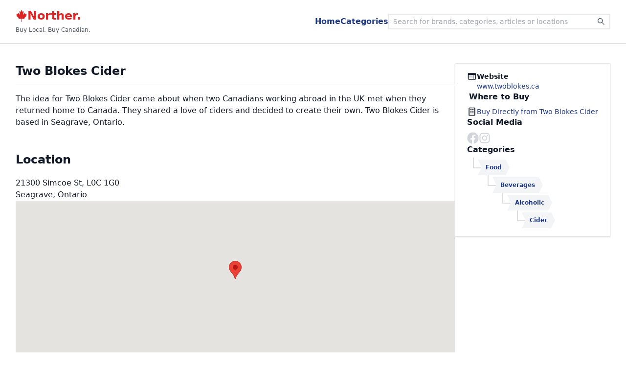

--- FILE ---
content_type: text/html; charset=utf-8
request_url: https://norther.ca/brands/two-blokes-cider
body_size: 10412
content:
<!DOCTYPE html><html lang="en-ca"><head><meta name="viewport" content="width=device-width"/><meta charSet="utf-8"/><link href="/favicon.svg" rel="icon"/><script async="" crossorigin="anonymous" src="https://pagead2.googlesyndication.com/pagead/js/adsbygoogle.js?client=ca-pub-1308738125458665"></script><title>Two Blokes Cider | Canadian Brands | Buy Local. Buy Canadian. | Norther</title><link href="https://norther.ca/brands/two-blokes-cider" hrefLang="en" rel="alternate"/><link href="https://norther.ca/fr-ca/brands/two-blokes-cider" hrefLang="fr" rel="alternate"/><link href="https://norther.ca/brands/two-blokes-cider" hrefLang="x-default" rel="alternate"/><link href="https://norther.ca/brands/two-blokes-cider" rel="canonical"/><meta property="og:description" content="Discover the brand Two Blokes Cider on Norther and support them if you like what you see"/><meta property="og:locale" content="en-ca"/><meta property="og:locale:alternate" content="fr-ca"/><meta property="og:site_name" content="Norther"/><meta property="og:title" content="Two Blokes Cider | Canadian Brands | Buy Local. Buy Canadian. | Norther"/><meta property="og:type" content="website"/><meta property="og:url" content="https://norther.ca/brands/two-blokes-cider"/><script async="" id="ga1" src="https://www.googletagmanager.com/gtag/js?id=G-17LHWFKVD5"></script><script id="ga2">
             window.dataLayer = window.dataLayer || [];
             function gtag(){dataLayer.push(arguments);}
             gtag('js', new Date());
             gtag('config', 'G-17LHWFKVD5', {
               page_path: window.location.pathname,
             });
           </script><style id="__tw-d8e6q8">button,input,optgroup,select,textarea{font-family:inherit;font-size:100%;margin:0;padding:0;line-height:inherit;color:inherit}sub,sup{font-size:75%;line-height:0;position:relative;vertical-align:baseline}:root{-moz-tab-size:4;tab-size:4;--tw-text-opacity:1;color:#111827;color:rgba(17,24,39,var(--tw-text-opacity))}html{line-height:1.5;-webkit-text-size-adjust:100%;font-family:ui-sans-serif,system-ui,-apple-system,BlinkMacSystemFont,"Segoe UI",Roboto,"Helvetica Neue",Arial,"Noto Sans",sans-serif,"Apple Color Emoji","Segoe UI Emoji","Segoe UI Symbol","Noto Color Emoji"}table{text-indent:0;border-color:inherit;border-collapse:collapse}hr{height:0;color:inherit;border-top-width:1px}input::placeholder,textarea::placeholder{opacity:1;color:#9ca3af}::-webkit-file-upload-button{-webkit-appearance:button;font:inherit}.structured-text a, .structured-text-link{--tw-text-opacity:1;color:#3b82f6;color:rgba(59,130,246,var(--tw-text-opacity))}button{background-color:transparent;background-image:none}body{font-family:inherit;line-height:inherit}*,::before,::after{box-sizing:border-box;border:0 solid #e5e7eb}h1,h2,h3,h4,h5,h6{font-size:inherit;font-weight:inherit}a{color:inherit;-webkit-text-decoration:inherit;text-decoration:inherit}::-moz-focus-inner{border-style:none;padding:0}[type="search"]{-webkit-appearance:textfield;outline-offset:-2px}pre,code,kbd,samp{font-family:ui-monospace,SFMono-Regular,Menlo,Monaco,Consolas,"Liberation Mono","Courier New",monospace;font-size:1em}img,svg,video,canvas,audio,iframe,embed,object{display:block;vertical-align:middle}img,video{max-width:100%;height:auto}body,blockquote,dl,dd,h1,h2,h3,h4,h5,h6,hr,figure,p,pre,fieldset,ol,ul{margin:0}button:focus{outline:1px dotted;outline:5px auto -webkit-focus-ring-color}fieldset,ol,ul,legend{padding:0}textarea{resize:vertical}button,[role="button"]{cursor:pointer}:-moz-focusring{outline:1px dotted ButtonText}::-webkit-inner-spin-button,::-webkit-outer-spin-button{height:auto}summary{display:list-item}button:disabled{cursor:default}ol,ul{list-style:none}img{border-style:solid}button,select{text-transform:none}:-moz-ui-invalid{box-shadow:none}progress{vertical-align:baseline}abbr[title]{-webkit-text-decoration:underline dotted;text-decoration:underline dotted}b,strong{font-weight:bolder}sub{bottom:-0.25em}sup{top:-0.5em}button,[type="button"],[type="reset"],[type="submit"]{-webkit-appearance:button}::-webkit-search-decoration{-webkit-appearance:none}*{--tw-shadow:0 0 transparent}.tw-1n3c1bz{width:100%;max-width:80rem;margin-left:auto;margin-right:auto}.tw-iq06ne{display:flex;-webkit-flex-direction:column;flex-direction:column;flex:5;grid-gap:0.5rem;gap:0.5rem}.tw-tinqsa{padding-bottom:1rem;padding-top:1rem}.ram-xs{display:-ms-grid;display:grid;grid-gap:0.5rem;-ms-grid-columns:repeat(auto-fill, minmax(100px, 1fr));grid-template-columns:repeat(auto-fill, minmax(100px, 1fr))}.text-red-600{--tw-text-opacity:1;color:#dc2626;color:rgba(220,38,38,var(--tw-text-opacity))}.text-gray-600{--tw-text-opacity:1;color:#4b5563;color:rgba(75,85,99,var(--tw-text-opacity))}.text-blue-900{--tw-text-opacity:1;color:#1e3a8a;color:rgba(30,58,138,var(--tw-text-opacity))}.text-gray-900{--tw-text-opacity:1;color:#111827;color:rgba(17,24,39,var(--tw-text-opacity))}.text-gray-300{--tw-text-opacity:1;color:#d1d5db;color:rgba(209,213,219,var(--tw-text-opacity))}.text-red-500{--tw-text-opacity:1;color:#ef4444;color:rgba(239,68,68,var(--tw-text-opacity))}.text-gray-400{--tw-text-opacity:1;color:#9ca3af;color:rgba(156,163,175,var(--tw-text-opacity))}.bg-white{--tw-bg-opacity:1;background-color:#fff;background-color:rgba(255,255,255,var(--tw-bg-opacity))}.border-gray-300{--tw-border-opacity:1;border-color:#d1d5db;border-color:rgba(209,213,219,var(--tw-border-opacity))}.px-3{padding-left:0.75rem;padding-right:0.75rem}.py-4{padding-bottom:1rem;padding-top:1rem}.shadow-md{--tw-shadow:0 4px 6px -1px rgba(0,0,0,0.1), 0 2px 4px -1px rgba(0,0,0,0.06);box-shadow:0 4px 6px -1px rgba(0,0,0,0.1), 0 2px 4px -1px rgba(0,0,0,0.06);box-shadow:var(--tw-ring-offset-shadow,0 0 transparent),var(--tw-ring-shadow,0 0 transparent),var(--tw-shadow)}.text-2xl{font-size:1.5rem;line-height:2rem}.text-xs{font-size:0.75rem;line-height:1rem}.bg-gray-200{--tw-bg-opacity:1;background-color:#e5e7eb;background-color:rgba(229,231,235,var(--tw-bg-opacity))}.text-lg{font-size:1.125rem;line-height:1.75rem}.px-4{padding-left:1rem;padding-right:1rem}.py-2{padding-bottom:0.5rem;padding-top:0.5rem}.outline-none{outline:2px solid transparent;outline-offset:2px}.my-2{margin-bottom:0.5rem;margin-top:0.5rem}.text-sm{font-size:0.875rem;line-height:1.25rem}.border-gray-200{--tw-border-opacity:1;border-color:#e5e7eb;border-color:rgba(229,231,235,var(--tw-border-opacity))}.shadow{--tw-shadow:0 1px 3px 0 rgba(0,0,0,0.1), 0 1px 2px 0 rgba(0,0,0,0.06);box-shadow:0 1px 3px 0 rgba(0,0,0,0.1), 0 1px 2px 0 rgba(0,0,0,0.06);box-shadow:var(--tw-ring-offset-shadow,0 0 transparent),var(--tw-ring-shadow,0 0 transparent),var(--tw-shadow)}.text-xl{font-size:1.25rem;line-height:1.75rem}.text-base{font-size:1rem;line-height:1.5rem}.px-1{padding-left:0.25rem;padding-right:0.25rem}.bg-gray-100{--tw-bg-opacity:1;background-color:#f3f4f6;background-color:rgba(243,244,246,var(--tw-bg-opacity))}.text-3xl{font-size:1.875rem;line-height:2.25rem}.border-red-500{--tw-border-opacity:1;border-color:#ef4444;border-color:rgba(239,68,68,var(--tw-border-opacity))}.border-gray-400{--tw-border-opacity:1;border-color:#9ca3af;border-color:rgba(156,163,175,var(--tw-border-opacity))}.flex{display:flex}.fixed{position:fixed}.gap-12{grid-gap:3rem;gap:3rem}.gap-2{grid-gap:0.5rem;gap:0.5rem}.inline{display:inline}.gap-6{grid-gap:1.5rem;gap:1.5rem}.flex-1{flex:1 1 0%}.w-full{width:100%}.w-\[26rem\]{width:26rem}.absolute{position:absolute}.hidden{display:none}.gap-10{grid-gap:2.5rem;gap:2.5rem}.gap-3{grid-gap:0.75rem;gap:0.75rem}.h-80{height:20rem}.gap-4{grid-gap:1rem;gap:1rem}.grid{display:-ms-grid;display:grid}.gap-1{grid-gap:0.25rem;gap:0.25rem}.block{display:block}.relative{position:relative}.inline-block{display:inline-block}.p-2{padding:0.5rem}.gap-8{grid-gap:2rem;gap:2rem}.flex-col{-webkit-flex-direction:column;flex-direction:column}.min-h-screen{min-height:100vh}.top-0{top:0px}.left-0{left:0px}.right-0{right:0px}.z-30{z-index:30}.justify-between{justify-content:space-between}.items-center{align-items:center}.select-none{-webkit-user-select:none;-ms-user-select:none;user-select:none}.flex-row{-webkit-flex-direction:row;flex-direction:row}.font-bold{font-weight:700}.align-sub{vertical-align:sub}.font-semibold{font-weight:600}.ml-auto{margin-left:auto}.pt-28{padding-top:7rem}.bottom-0{bottom:0px}.border{border-width:1px}.border-0{border-width:0px}.z-20{z-index:20}.-left-full{left:calc(100% * -1)}.mr-2{margin-right:0.5rem}.min-w-0{min-width:0px}.bottom-full{bottom:100%}.z-40{z-index:40}.items-start{align-items:flex-start}.mb-0{margin-bottom:0px}.mt-2{margin-top:0.5rem}.mb-4{margin-bottom:1rem}.pb-3{padding-bottom:0.75rem}.mb-5{margin-bottom:1.25rem}.mb-2{margin-bottom:0.5rem}.flex-wrap{flex-wrap:wrap}.mt-1{margin-top:0.25rem}.mb-10{margin-bottom:2.5rem}.mt-20{margin-top:5rem}.pt-10{padding-top:2.5rem}.pb-20{padding-bottom:5rem}.items-stretch{align-items:stretch}.max-w-sm{max-width:24rem}.items-end{align-items:flex-end}.text-center{text-align:center}.border-1{border-width:1px}.rounded-lg{border-radius:0.5rem}.rounded-xl{border-radius:0.75rem}.border-b-1{border-bottom-width:1px}.bg-opacity-20{--tw-bg-opacity:0.2}.hover\:text-blue-600:hover{--tw-text-opacity:1;color:#2563eb;color:rgba(37,99,235,var(--tw-text-opacity))}.children\:hover\:text-blue-500>*:hover{--tw-text-opacity:1;color:#3b82f6;color:rgba(59,130,246,var(--tw-text-opacity))}@media (min-width:640px){.sm\:ram-sm{display:-ms-grid;display:grid;grid-gap:1rem;-ms-grid-columns:repeat(auto-fill, minmax(200px, 1fr));grid-template-columns:repeat(auto-fill, minmax(200px, 1fr))}}@media (min-width:640px){.sm\:px-8{padding-left:2rem;padding-right:2rem}}@media (min-width:640px){.sm\:shadow-none{--tw-shadow:0 0 transparent;box-shadow:none;box-shadow:var(--tw-ring-offset-shadow,0 0 transparent),var(--tw-ring-shadow,0 0 transparent),var(--tw-shadow)}}@media (min-width:640px){.sm\:px-2{padding-left:0.5rem;padding-right:0.5rem}}@media (min-width:640px){.sm\:py-1{padding-bottom:0.25rem;padding-top:0.25rem}}@media (min-width:640px){.sm\:my-0{margin-bottom:0px;margin-top:0px}}@media (min-width:640px){.sm\:text-lg{font-size:1.125rem;line-height:1.75rem}}@media (min-width:640px){.sm\:static{position:static}}@media (min-width:640px){.sm\:relative{position:relative}}@media (min-width:640px){.sm\:gap-12{grid-gap:3rem;gap:3rem}}@media (min-width:640px){.sm\:pt-8{padding-top:2rem}}@media (min-width:640px){.sm\:border-2{border-width:2px}}@media (min-width:640px){.sm\:bg-transparent{background-color:transparent}}@media (min-width:640px){.sm\:flex-row-reverse{-webkit-flex-direction:row-reverse;flex-direction:row-reverse}}@media (min-width:640px){.sm\:mr-0{margin-right:0px}}@media (min-width:640px){.sm\:bottom-auto{bottom:auto}}@media (min-width:640px){.sm\:top-full{top:100%}}@media (min-width:640px){.sm\:mb-0{margin-bottom:0px}}@media (min-width:640px){.sm\:flex-row{-webkit-flex-direction:row;flex-direction:row}}@media (min-width:640px){.sm\:items-start{align-items:flex-start}}@media (min-width:640px){.sm\:justify-end{justify-content:flex-end}}@media (min-width:640px){.hover\:sm\:text-blue-500:hover{--tw-text-opacity:1;color:#3b82f6;color:rgba(59,130,246,var(--tw-text-opacity))}}@media (min-width:768px){.md\:shadow{--tw-shadow:0 1px 3px 0 rgba(0,0,0,0.1), 0 1px 2px 0 rgba(0,0,0,0.06);box-shadow:0 1px 3px 0 rgba(0,0,0,0.1), 0 1px 2px 0 rgba(0,0,0,0.06);box-shadow:var(--tw-ring-offset-shadow,0 0 transparent),var(--tw-ring-shadow,0 0 transparent),var(--tw-shadow)}}@media (min-width:768px){.md\:border-gray-200{--tw-border-opacity:1;border-color:#e5e7eb;border-color:rgba(229,231,235,var(--tw-border-opacity))}}@media (min-width:768px){.md\:px-6{padding-left:1.5rem;padding-right:1.5rem}}@media (min-width:768px){.md\:py-4{padding-bottom:1rem;padding-top:1rem}}@media (min-width:768px){.md\:flex-row{-webkit-flex-direction:row;flex-direction:row}}@media (min-width:768px){.md\:border-1{border-width:1px}}@media (min-width:768px){.md\:mt-2{margin-top:0.5rem}}@media (min-width:768px){.md\:max-w-sm{max-width:24rem}}@media (min-width:768px){.md\:pb-10{padding-bottom:2.5rem}}.tw-xbgyrt::after{content:"";position:absolute;display:block;border:solid #ddd;border-width:0 0 2px 2px;height:1.35em;left:-0.1rem;top:-0.25rem;width:1.05rem;z-index:0}.tw-1fzkfew:before,.tw-1fzkfew:after{content:"";position:absolute;top:0;bottom:0;border-style:solid;--tw-border-opacity:1;border-color:#f3f4f6;border-color:rgba(243,244,246,var(--tw-border-opacity));border-width:1rem 0 1rem calc(1rem / 2)}.tw-1fzkfew:before{right:100%;--tw-border-opacity:1;border-color:#f3f4f6;border-color:rgba(243,244,246,var(--tw-border-opacity));border-left-color:transparent}.tw-1fzkfew:after{left:100%;border-color:transparent;border-left-color:#f3f4f6}.tw-1xqrbab:hover{color:#3b5998}.tw-1xqrbab{transition:all 100ms}.tw-zfj26o:hover{color:#7232bd}.tw-zfj26o{transition:all 100ms}.tw-tg2ybh li{padding-left:1rem}.tw-tg2ybh ul{margin-left:0.75rem}.tw-14ip5d5{padding-left:0}.tw-xbgyrt:last-child{border-color:transparent}.tw-xbgyrt:last-child::before{border-radius:0 0 0 2px}.tw-xbgyrt{border-left:2px solid #ddd}</style><meta name="next-head-count" content="19"/><noscript data-n-css=""></noscript><script defer="" nomodule="" src="https://static.norther.ca/_next/static/chunks/polyfills-2f35164ccdefe07d9f47.js"></script><script src="https://static.norther.ca/_next/static/chunks/webpack-d107bcbcb51025bda4cd.js" defer=""></script><script src="https://static.norther.ca/_next/static/chunks/main-c936ca34609b01e8ee7f.js" defer=""></script><script src="https://static.norther.ca/_next/static/chunks/pages/_app-0ca0c87d73a2cacf349d.js" defer=""></script><script src="https://static.norther.ca/_next/static/chunks/4b57ef1d-bea68231543bc8272108.js" defer=""></script><script src="https://static.norther.ca/_next/static/chunks/69cc2b9d-cbd3c0b803406bd3cd34.js" defer=""></script><script src="https://static.norther.ca/_next/static/chunks/399c094d-c4773bd4b5914649c737.js" defer=""></script><script src="https://static.norther.ca/_next/static/chunks/e538a808-7e72ef2d36e679bc5f58.js" defer=""></script><script src="https://static.norther.ca/_next/static/chunks/ff027f1f-45594e10d442eac24ab3.js" defer=""></script><script src="https://static.norther.ca/_next/static/chunks/df64f42d-fdfc0d02116cdee90aec.js" defer=""></script><script src="https://static.norther.ca/_next/static/chunks/78504bb2-6349ba37f139551af104.js" defer=""></script><script src="https://static.norther.ca/_next/static/chunks/568aaf62-a82b33d0c18dcdecb3b1.js" defer=""></script><script src="https://static.norther.ca/_next/static/chunks/0f4974f9-1f4cc306f7cc8f9997ff.js" defer=""></script><script src="https://static.norther.ca/_next/static/chunks/fe831498-fa25c6ede68470c6f08a.js" defer=""></script><script src="https://static.norther.ca/_next/static/chunks/997-b6ad5ea190f0f2d8dd21.js" defer=""></script><script src="https://static.norther.ca/_next/static/chunks/782-d4204da9ca532842f3e2.js" defer=""></script><script src="https://static.norther.ca/_next/static/chunks/680-17a67e522c3b70639c87.js" defer=""></script><script src="https://static.norther.ca/_next/static/chunks/961-5275adf4bff9b70fbfae.js" defer=""></script><script src="https://static.norther.ca/_next/static/chunks/772-6f800e9536ef5eeefb46.js" defer=""></script><script src="https://static.norther.ca/_next/static/chunks/801-08c167ac99fe8dcc1b41.js" defer=""></script><script src="https://static.norther.ca/_next/static/chunks/130-e6971ddfd595a7754411.js" defer=""></script><script src="https://static.norther.ca/_next/static/chunks/515-4d1b473e944d62180b9d.js" defer=""></script><script src="https://static.norther.ca/_next/static/chunks/pages/brands/%5Bslug%5D-56839ec5f0792a039ec1.js" defer=""></script><script src="https://static.norther.ca/_next/static/LEL23mFRaOmJEF9wMKCd_/_buildManifest.js" defer=""></script><script src="https://static.norther.ca/_next/static/LEL23mFRaOmJEF9wMKCd_/_ssgManifest.js" defer=""></script></head><body><div id="__next"><div class="flex flex-col min-h-screen"><header class="bg-white border-b-1 border-gray-300 fixed sm:static top-0 left-0 right-0 px-3 sm:px-8 py-4 shadow-md sm:shadow-none z-30"><div class="tw-1n3c1bz flex justify-between items-center gap-12"><div class="select-none"><a class="flex flex-row gap-2 items-center text-red-600 text-2xl font-bold" href="/"><svg stroke="currentColor" fill="currentColor" stroke-width="0" viewBox="0 0 512 512" class="inline align-sub" height="1em" width="1em" xmlns="http://www.w3.org/2000/svg"><path d="M383.8 351.7c2.5-2.5 105.2-92.4 105.2-92.4l-17.5-7.5c-10-4.9-7.4-11.5-5-17.4 2.4-7.6 20.1-67.3 20.1-67.3s-47.7 10-57.7 12.5c-7.5 2.4-10-2.5-12.5-7.5s-15-32.4-15-32.4-52.6 59.9-55.1 62.3c-10 7.5-20.1 0-17.6-10 0-10 27.6-129.6 27.6-129.6s-30.1 17.4-40.1 22.4c-7.5 5-12.6 5-17.6-5C293.5 72.3 255.9 0 255.9 0s-37.5 72.3-42.5 79.8c-5 10-10 10-17.6 5-10-5-40.1-22.4-40.1-22.4S183.3 182 183.3 192c2.5 10-7.5 17.5-17.6 10-2.5-2.5-55.1-62.3-55.1-62.3S98.1 167 95.6 172s-5 9.9-12.5 7.5C73 177 25.4 167 25.4 167s17.6 59.7 20.1 67.3c2.4 6 5 12.5-5 17.4L23 259.3s102.6 89.9 105.2 92.4c5.1 5 10 7.5 5.1 22.5-5.1 15-10.1 35.1-10.1 35.1s95.2-20.1 105.3-22.6c8.7-.9 18.3 2.5 18.3 12.5S241 512 241 512h30s-5.8-102.7-5.8-112.8 9.5-13.4 18.4-12.5c10 2.5 105.2 22.6 105.2 22.6s-5-20.1-10-35.1 0-17.5 5-22.5z"></path></svg>Norther.</a><span class="text-xs text-gray-600">Buy Local. Buy Canadian.</span></div><ul class="flex gap-6 font-semibold ml-auto select-none"><li><a class="text-blue-900 hover:text-blue-600" href="/">Home</a></li><li><a class="text-blue-900 hover:text-blue-600" href="/categories">Categories</a></li></ul><form class="flex items-center fixed sm:relative bottom-0 left-0 right-0 border border-0 sm:border-2 bg-gray-200 sm:bg-transparent z-20 text-2xl text-gray-600 text-lg"><div role="combobox" aria-haspopup="listbox" aria-owns="downshift-2237-menu" aria-expanded="false" class="flex flex-row sm:flex-row-reverse w-full"><label id="downshift-2237-label" for="search-input" class="fixed -left-full">Search</label><button aria-label="Search" class="px-4 sm:px-2 py-2 sm:py-1 hover:sm:text-blue-500" type="submit"><svg stroke="currentColor" fill="currentColor" stroke-width="0" viewBox="0 0 1024 1024" height="1em" width="1em" xmlns="http://www.w3.org/2000/svg"><path d="M909.6 854.5L649.9 594.8C690.2 542.7 712 479 712 412c0-80.2-31.3-155.4-87.9-212.1-56.6-56.7-132-87.9-212.1-87.9s-155.5 31.3-212.1 87.9C143.2 256.5 112 331.8 112 412c0 80.1 31.3 155.5 87.9 212.1C256.5 680.8 331.8 712 412 712c67 0 130.6-21.8 182.7-62l259.7 259.6a8.2 8.2 0 0 0 11.6 0l43.6-43.5a8.2 8.2 0 0 0 0-11.6zM570.4 570.4C528 612.7 471.8 636 412 636s-116-23.3-158.4-65.6C211.3 528 188 471.8 188 412s23.3-116.1 65.6-158.4C296 211.3 352.2 188 412 188s116.1 23.2 158.4 65.6S636 352.2 636 412s-23.3 116.1-65.6 158.4z"></path></svg></button><input id="search-input" aria-autocomplete="list" aria-controls="downshift-2237-menu" aria-labelledby="downshift-2237-label" autoComplete="off" type="search" class="flex-1 outline-none px-4 sm:px-2 py-2 sm:py-1 my-2 sm:my-0 mr-2 sm:mr-0 rounded-lg bg-white bg-opacity-20 sm:bg-transparent text-sm text-gray-900 min-w-0 w-[26rem]" placeholder="Search for brands, categories, articles or locations" value=""/></div><ul id="downshift-2237-menu" role="listbox" aria-labelledby="downshift-2237-label" class="absolute left-0 right-0 bottom-full sm:bottom-auto sm:top-full z-40 text-gray-900 bg-white border border-gray-200 shadow hidden"></ul></form></div></header><main class="flex-1 px-3 sm:px-8 pt-28 sm:pt-8"><div class="tw-1n3c1bz"><!--$--><div class="flex flex-col md:flex-row gap-10 items-start"><div class="flex flex-col flex-1 gap-3 rounded-xl mb-0 mt-2"><h1 class="text-2xl font-bold mb-4 pb-3 border-b-1 border-gray-300">Two Blokes Cider</h1><div class="structured-text"><p>The idea for Two Blokes Cider came about when two Canadians working abroad in the UK met when they returned home to Canada. They shared a love of ciders and decided to create their own. Two Blokes Cider is based in Seagrave, Ontario.</p></div><div class="tw-iq06ne tw-tinqsa flex flex-col gap-2"><h1>LOADING</h1><ul class="ram-xs sm:ram-sm"></ul></div><div class="tw-tinqsa"><h2 class="text-2xl font-semibold mb-5">Location</h2><ul class="flex flex-col gap-10"><li class="flex flex-col gap-6"><div><ul><li>21300 Simcoe St<!-- -->, L0C 1G0</li><li>Seagrave, Ontario</li></ul></div><h1>LOADING</h1></li></ul></div></div><div class="flex flex-col gap-6"><div class="flex flex-col gap-4 md:shadow md:border-1 md:border-gray-200 md:mt-2 md:px-6 md:py-4"><div class="flex gap-2 text-sm"><svg stroke="currentColor" fill="currentColor" stroke-width="0" viewBox="0 0 24 24" class="text-xl" height="1em" width="1em" xmlns="http://www.w3.org/2000/svg"><path fill="none" d="M0 0h24v24H0z"></path><path d="M20 4H4c-1.1 0-1.99.9-1.99 2L2 18c0 1.1.9 2 2 2h16c1.1 0 2-.9 2-2V6c0-1.1-.9-2-2-2zm-5 14H4v-4h11v4zm0-5H4V9h11v4zm5 5h-4V9h4v9z"></path></svg><div><div class="font-semibold">Website</div><a class="text-blue-900 hover:text-blue-600" href="http://www.twoblokes.ca" rel="noopener noreferrer" target="_blank">www.twoblokes.ca</a></div></div><div><h2 class="text-base font-semibold mb-2 px-1">Where to Buy</h2><div class="flex flex-col gap-2"><div class="flex gap-2 text-sm"><svg stroke="currentColor" fill="currentColor" stroke-width="0" viewBox="0 0 24 24" class="text-xl" height="1em" width="1em" xmlns="http://www.w3.org/2000/svg"><path d="M18 2H6c-1.103 0-2 .897-2 2v17a1 1 0 0 0 1 1h14a1 1 0 0 0 1-1V4c0-1.103-.897-2-2-2zm0 18H6V4h12v16z"></path><path d="M8 6h3v2H8zm5 0h3v2h-3zm-5 4h3v2H8zm5 .031h3V12h-3zM8 14h3v2H8zm5 0h3v2h-3z"></path></svg><a class="text-blue-900 hover:text-blue-600 text-sm" href="http://www.twoblokes.ca" rel="noopener" target="_blank">Buy Directly from<!-- --> <!-- -->Two Blokes Cider</a></div></div></div><div><h2 class="text-base font-semibold mb-2">Social Media</h2><ul class="flex flex-wrap gap-4"><li><a class="text-gray-300 tw-1xqrbab" href="http://www.facebook.com/twoblokescider" rel="noopener" target="_blank" title="Facebook"><svg stroke="currentColor" fill="currentColor" stroke-width="0" viewBox="0 0 512 512" class="text-2xl" height="1em" width="1em" xmlns="http://www.w3.org/2000/svg"><path d="M504 256C504 119 393 8 256 8S8 119 8 256c0 123.78 90.69 226.38 209.25 245V327.69h-63V256h63v-54.64c0-62.15 37-96.48 93.67-96.48 27.14 0 55.52 4.84 55.52 4.84v61h-31.28c-30.8 0-40.41 19.12-40.41 38.73V256h68.78l-11 71.69h-57.78V501C413.31 482.38 504 379.78 504 256z"></path></svg></a></li><li><a class="text-gray-300 tw-zfj26o" href="http://www.instagram.com/twoblokescider" rel="noopener" target="_blank" title="Instagram"><svg stroke="currentColor" fill="currentColor" stroke-width="0" viewBox="0 0 448 512" class="text-2xl" height="1em" width="1em" xmlns="http://www.w3.org/2000/svg"><path d="M224.1 141c-63.6 0-114.9 51.3-114.9 114.9s51.3 114.9 114.9 114.9S339 319.5 339 255.9 287.7 141 224.1 141zm0 189.6c-41.1 0-74.7-33.5-74.7-74.7s33.5-74.7 74.7-74.7 74.7 33.5 74.7 74.7-33.6 74.7-74.7 74.7zm146.4-194.3c0 14.9-12 26.8-26.8 26.8-14.9 0-26.8-12-26.8-26.8s12-26.8 26.8-26.8 26.8 12 26.8 26.8zm76.1 27.2c-1.7-35.9-9.9-67.7-36.2-93.9-26.2-26.2-58-34.4-93.9-36.2-37-2.1-147.9-2.1-184.9 0-35.8 1.7-67.6 9.9-93.9 36.1s-34.4 58-36.2 93.9c-2.1 37-2.1 147.9 0 184.9 1.7 35.9 9.9 67.7 36.2 93.9s58 34.4 93.9 36.2c37 2.1 147.9 2.1 184.9 0 35.9-1.7 67.7-9.9 93.9-36.2 26.2-26.2 34.4-58 36.2-93.9 2.1-37 2.1-147.8 0-184.8zM398.8 388c-7.8 19.6-22.9 34.7-42.6 42.6-29.5 11.7-99.5 9-132.1 9s-102.7 2.6-132.1-9c-19.6-7.8-34.7-22.9-42.6-42.6-11.7-29.5-9-99.5-9-132.1s-2.6-102.7 9-132.1c7.8-19.6 22.9-34.7 42.6-42.6 29.5-11.7 99.5-9 132.1-9s102.7-2.6 132.1 9c19.6 7.8 34.7 22.9 42.6 42.6 11.7 29.5 9 99.5 9 132.1s2.7 102.7-9 132.1z"></path></svg></a></li></ul></div><nav class="tw-tg2ybh"><h2 class="text-base font-semibold mb-2">Categories</h2><ul class="mt-1 flex flex-col gap-1 tw-14ip5d5"><li class="block relative tw-xbgyrt"><a class="text-blue-900 hover:text-blue-600 text-xs font-semibold bg-gray-100 inline-block p-2 relative tw-1fzkfew" href="/categories/food">Food</a><ul class="mt-1 flex flex-col gap-1 tw-14ip5d5"><li class="block relative tw-xbgyrt"><a class="text-blue-900 hover:text-blue-600 text-xs font-semibold bg-gray-100 inline-block p-2 relative tw-1fzkfew" href="/categories/food/beverages">Beverages</a><ul class="mt-1 flex flex-col gap-1 tw-14ip5d5"><li class="block relative tw-xbgyrt"><a class="text-blue-900 hover:text-blue-600 text-xs font-semibold bg-gray-100 inline-block p-2 relative tw-1fzkfew" href="/categories/food/beverages/alcoholic">Alcoholic</a><ul class="mt-1 flex flex-col gap-1 tw-14ip5d5"><li class="block relative tw-xbgyrt"><a class="text-blue-900 hover:text-blue-600 text-xs font-semibold bg-gray-100 inline-block p-2 relative tw-1fzkfew" href="/categories/food/beverages/alcoholic/cider">Cider</a></li></ul></li></ul></li></ul></li></ul></nav></div><div class="grid md:max-w-sm"></div></div></div><!--/$--></div></main><footer class="text-3xl text-gray-600 bg-gray-200 mb-10 sm:mb-0 mt-20 px-3 sm:px-8 pt-10 pb-20 md:pb-10"><div class="tw-1n3c1bz flex flex-col gap-12"><div class="flex flex-col sm:flex-row gap-8 justify-between items-stretch sm:items-start"><div class="flex flex-col gap-6"><div class="text-sm"><div class="font-bold">north·er</div><div class="font-semibold">/ˈnôrT͟Hər/</div><div>• <!-- -->a wind or storm from the north</div></div><div class="text-sm max-w-sm">Norther is a curated list of Canadian brands and services put together by a family who is interested in where the things they buy come from. We are in no way affiliated with any of the companies listed on the site. We strive to keep the information contained on the site as accurate as possible, but it is up to you to do your own due dilligence.</div></div><ul class="flex flex-row items-center justify-between sm:justify-end gap-6 sm:gap-12 text-base sm:text-lg children:hover:text-blue-500"><li><a href="/about">About Us</a></li><li><a href="/contact">Contact Us</a></li><li><a href="/terms-of-use">Terms of Use</a></li><li><a href="/privacy-policy">Privacy Policy</a></li></ul></div><div class="flex flex-row justify-between items-end"><ul class="flex gap-1 text-lg"><li><a class="flex gap-2 items-center border-1 border-red-500 text-red-500 px-4 py-2" href="https://norther.ca/brands/two-blokes-cider"><svg stroke="currentColor" fill="currentColor" stroke-width="0" viewBox="0 0 512 512" height="1em" width="1em" xmlns="http://www.w3.org/2000/svg"><path d="M383.8 351.7c2.5-2.5 105.2-92.4 105.2-92.4l-17.5-7.5c-10-4.9-7.4-11.5-5-17.4 2.4-7.6 20.1-67.3 20.1-67.3s-47.7 10-57.7 12.5c-7.5 2.4-10-2.5-12.5-7.5s-15-32.4-15-32.4-52.6 59.9-55.1 62.3c-10 7.5-20.1 0-17.6-10 0-10 27.6-129.6 27.6-129.6s-30.1 17.4-40.1 22.4c-7.5 5-12.6 5-17.6-5C293.5 72.3 255.9 0 255.9 0s-37.5 72.3-42.5 79.8c-5 10-10 10-17.6 5-10-5-40.1-22.4-40.1-22.4S183.3 182 183.3 192c2.5 10-7.5 17.5-17.6 10-2.5-2.5-55.1-62.3-55.1-62.3S98.1 167 95.6 172s-5 9.9-12.5 7.5C73 177 25.4 167 25.4 167s17.6 59.7 20.1 67.3c2.4 6 5 12.5-5 17.4L23 259.3s102.6 89.9 105.2 92.4c5.1 5 10 7.5 5.1 22.5-5.1 15-10.1 35.1-10.1 35.1s95.2-20.1 105.3-22.6c8.7-.9 18.3 2.5 18.3 12.5S241 512 241 512h30s-5.8-102.7-5.8-112.8 9.5-13.4 18.4-12.5c10 2.5 105.2 22.6 105.2 22.6s-5-20.1-10-35.1 0-17.5 5-22.5z"></path></svg>English</a></li><li><a class="flex gap-2 items-center border-1 border-gray-400 text-gray-400 px-4 py-2" href="https://norther.ca/fr-ca/brands/two-blokes-cider"><svg stroke="currentColor" fill="currentColor" stroke-width="0" viewBox="0 0 512 512" height="1em" width="1em" xmlns="http://www.w3.org/2000/svg"><path d="M256 24c-31.466 48-62.932 96-62.932 160 0 56.794 37.144 113.568 45.514 148h34.836c8.37-34.432 45.514-91.206 45.514-148 0-64-31.466-112-62.932-160zM98.637 206c-47.2 0-78.664 32-78.664 80 0 32 22.115 63.526 62.93 64-15.732-16 .002-64 31.468-64 31.89 0 56.58 21.916 69.253 46h33.828c-13.744-47.52-49.108-126-118.813-126zm314.726 0c-69.705 0-105.07 78.48-118.814 126h33.827c12.673-24.084 37.362-46 69.252-46 31.465 0 47.2 48 31.466 64 40.816-.474 62.93-32 62.93-64 0-48-31.464-80-78.663-80zM153.076 350c-38.705 0-54.44 16-54.44 48 0 16 15.734 48 47.2 48 35.4 0 61.948-27 73.01-54h-35.682c-4.657 3.57-11.5 6-21.596 6-15.733 0-31.464-32-8.492-48zm37.694 0c.017.064.03.127.048.19-13.29 2.16-12.694 23.343 1.793 23.79v.02H319.39l-.003-.02c14.486-.447 15.083-21.63 1.792-23.79.017-.063.03-.126.048-.19H190.77zm168.154 0c22.972 16 7.24 48-8.492 48-10.096 0-16.94-2.43-21.596-6h-35.682c11.062 27 37.61 54 73.01 54 31.466 0 47.2-32 47.2-48 0-32-15.735-48-54.44-48zm-118.656 42c-15.733 16-15.734 48-31.467 64l31.468-16c0 16 0 32 15.732 48 15.733-16 15.732-32 15.732-48l31.467 16c-15.734-16-15.735-48-31.468-64h-31.464z"></path></svg>Français</a></li></ul><div class="text-sm text-center">© Norther.ca</div></div></div></footer></div></div><script id="__NEXT_DATA__" type="application/json">{"props":{"pageProps":{"defaultLocale":"en_ca","brand":{"articles":[],"categories":[{"name":"Cider","namePath":["Food","Beverages","Alcoholic","Cider"],"slugPath":["food","beverages","alcoholic","cider"]}],"content":[{"type":"paragraph","children":[{"text":"The idea for Two Blokes Cider came about when two Canadians working abroad in the UK met when they returned home to Canada. They shared a love of ciders and decided to create their own. Two Blokes Cider is based in Seagrave, Ontario."}]}],"establishedAt":{"_tag":"None"},"facebookUrl":{"_tag":"Some","value":"http://www.facebook.com/twoblokescider"},"hasGiftboxes":false,"hasGiftcards":false,"hasSubscriptions":false,"id":8274,"images":[],"instagramUrl":{"_tag":"Some","value":"http://www.instagram.com/twoblokescider"},"isEcommerceEnabled":true,"linkedInUrl":{"_tag":"None"},"locations":[{"city":{"name":"Seagrave","province":{"name":"Ontario","slug":"ontario"},"slug":"seagrave"},"id":3657,"latitude":{"_tag":"Some","value":44.18451119999999},"longitude":{"_tag":"Some","value":-78.9465991},"name":{"_tag":"Some","value":"Two Blokes Cider"},"place_id":{"_tag":"Some","value":"ChIJSYfsFqdr1YkRmzDUUCyPDFc"},"postalCode":{"_tag":"Some","value":"L0C 1G0"},"street":{"_tag":"Some","value":"Simcoe St"},"streetNumber":{"_tag":"Some","value":"21300"},"title":{"_tag":"None"},"unitNumber":{"_tag":"None"}}],"logo":{"_tag":"None"},"name":"Two Blokes Cider","parent":{"_tag":"None"},"pinterestUrl":{"_tag":"None"},"publishedAt":"2022-08-18T13:25:52.414Z","showPlacePhotos":true,"slug":"two-blokes-cider","stockists":[],"stockistsUrl":{"_tag":"None"},"subbrands":[],"summary":"The idea for Two Blokes Cider came about when two Canadians working abroad in the UK met when they returned home to Canada. They shared a love of ciders and decided to create their own. Two Blokes Cider is based in Seagrave, Ontario.","tags":[],"tikTokUrl":{"_tag":"None"},"twitterUrl":{"_tag":"None"},"updatedAt":"2022-08-18T13:25:52.464Z","url":{"_tag":"Some","value":"http://www.twoblokes.ca"},"vimeoUrl":{"_tag":"None"},"youTubeUrl":{"_tag":"None"}},"entities":{"brands":[]},"locale":"en_ca","seoMetadata":{"canonicalUrl":"https://norther.ca/brands/two-blokes-cider","ldJsonArticle":{"@context":"https://schema.org","@type":"Article","dateModified":"2022-08-18T13:25:52.464Z","datePublished":"2022-08-18T13:25:52.414Z","headline":"Two Blokes Cider","name":"Two Blokes Cider","publisher":{"@type":"Organization","name":"Norther.ca"},"url":"https://norther.ca/brands/two-blokes-cider"},"openGraphMetadata":{"description":"Discover the brand Two Blokes Cider on Norther and support them if you like what you see","locale":{"alternate":"fr_ca","locale":"en_ca"},"siteName":"Norther","title":"Two Blokes Cider | Canadian Brands | Buy Local. Buy Canadian. | Norther","type":{"_tag":"None"},"url":"https://norther.ca/brands/two-blokes-cider"},"title":"Two Blokes Cider | Canadian Brands | Buy Local. Buy Canadian. | Norther","urlMap":{"en_ca":"https://norther.ca/brands/two-blokes-cider","fr_ca":"https://norther.ca/fr-ca/brands/two-blokes-cider","x-default":"https://norther.ca/brands/two-blokes-cider"}},"slug":"two-blokes-cider"},"__lang":"en-ca","__namespaces":{"articles":{"articles":"Articles","trending":"Trending","recent":"Recent","all-time-favourites":"All-Time Favourites","by":"by","on":"on","categories":"Categories"},"brands":{"brands":"Brands","where-to-buy":"Where to Buy","photos":"Photos","social-media":"Social Media","location":"Location","articles":"Articles","established":"Established","has-giftcards":"Has Giftcards","has-giftsets":"Has Giftsets","has-subscriptions":"Has Subscriptions","website":"Website","overview":"Overview","parent-brand":"Parent Brand","buy-directly-from":"Buy Directly from","buy-from-canadian-retailers":"Buy from Canadian Retailers","view-brand-retailer-list":"View {{brand}} Retailer List"},"categories":{"categories":"Categories","subcategories":"Subcategories"},"common":{"about-us":"About Us","contact-us":"Contact Us","privacy-policy":"Privacy Policy","search":"Search","terms-of-use":"Terms of Use","categories":"Categories","tags":"Tags","buy-local-buy-canadian":"Buy Local. Buy Canadian.","brands":"Brands","home":"Home","articles":"Articles","canadian-brands":"Canadian Brands","norther-definition":"a wind or storm from the north","common-about-us":"Norther is a curated list of Canadian brands and services put together by a family who is interested in where the things they buy come from. We are in no way affiliated with any of the companies listed on the site. We strive to keep the information contained on the site as accurate as possible, but it is up to you to do your own due dilligence.","search-descripton":"Search for brands, locations, or characteristics of something you're interested in buying and hopefully we can help you find it.","search-results":"Search Results","category":"Category","region":"Region","stockist":"Retailer","tag":"Tag","filter-by":"Filter by","results":"results","search-blurb":"Search for brands, categories, articles or locations"},"contact-us":{"contact-us":"Contact Us","we-would-love":"We would love to hear from you","feel-free":"Feel free to contact us to let us know what we can do better. Also let us know if we've got something wrong or are missing a brand or product you love.","company-name":"Company Name","url":"URL","comments":"Comments","your-name":"Your Name","email-address":"Email Address","email-is-required":"Email is required","invalid-email-address":"Invalid email address","invalid-url":"Invalid URL","your-name-is-required":"Your name is required","company-name-is-required":"Company name is required","success":"Thanks for your contribution!","failure":"Error submitting feedback"},"paging":{"first":"First","previous":"Previous","next":"Next","last":"Last"}},"__N_SSG":true,"superjsonProps":{"json":{"defaultLocale":"en_ca","brand":{"articles":[],"categories":[{"name":"Cider","namePath":["Food","Beverages","Alcoholic","Cider"],"slugPath":["food","beverages","alcoholic","cider"]}],"content":[{"type":"paragraph","children":[{"text":"The idea for Two Blokes Cider came about when two Canadians working abroad in the UK met when they returned home to Canada. They shared a love of ciders and decided to create their own. Two Blokes Cider is based in Seagrave, Ontario."}]}],"establishedAt":{"_tag":"None"},"facebookUrl":{"_tag":"Some","value":"http://www.facebook.com/twoblokescider"},"hasGiftboxes":false,"hasGiftcards":false,"hasSubscriptions":false,"id":8274,"images":[],"instagramUrl":{"_tag":"Some","value":"http://www.instagram.com/twoblokescider"},"isEcommerceEnabled":true,"linkedInUrl":{"_tag":"None"},"locations":[{"city":{"name":"Seagrave","province":{"name":"Ontario","slug":"ontario"},"slug":"seagrave"},"id":3657,"latitude":{"_tag":"Some","value":44.18451119999999},"longitude":{"_tag":"Some","value":-78.9465991},"name":{"_tag":"Some","value":"Two Blokes Cider"},"place_id":{"_tag":"Some","value":"ChIJSYfsFqdr1YkRmzDUUCyPDFc"},"postalCode":{"_tag":"Some","value":"L0C 1G0"},"street":{"_tag":"Some","value":"Simcoe St"},"streetNumber":{"_tag":"Some","value":"21300"},"title":{"_tag":"None"},"unitNumber":{"_tag":"None"}}],"logo":{"_tag":"None"},"name":"Two Blokes Cider","parent":{"_tag":"None"},"pinterestUrl":{"_tag":"None"},"publishedAt":"2022-08-18T13:25:52.414Z","showPlacePhotos":true,"slug":"two-blokes-cider","stockists":[],"stockistsUrl":{"_tag":"None"},"subbrands":[],"summary":"The idea for Two Blokes Cider came about when two Canadians working abroad in the UK met when they returned home to Canada. They shared a love of ciders and decided to create their own. Two Blokes Cider is based in Seagrave, Ontario.","tags":[],"tikTokUrl":{"_tag":"None"},"twitterUrl":{"_tag":"None"},"updatedAt":"2022-08-18T13:25:52.464Z","url":{"_tag":"Some","value":"http://www.twoblokes.ca"},"vimeoUrl":{"_tag":"None"},"youTubeUrl":{"_tag":"None"}},"entities":{"brands":[]},"locale":"en_ca","seoMetadata":{"canonicalUrl":"https://norther.ca/brands/two-blokes-cider","ldJsonArticle":{"@context":"https://schema.org","@type":"Article","dateModified":"2022-08-18T13:25:52.464Z","datePublished":"2022-08-18T13:25:52.414Z","headline":"Two Blokes Cider","name":"Two Blokes Cider","publisher":{"@type":"Organization","name":"Norther.ca"},"url":"https://norther.ca/brands/two-blokes-cider"},"openGraphMetadata":{"description":"Discover the brand Two Blokes Cider on Norther and support them if you like what you see","locale":{"alternate":"fr_ca","locale":"en_ca"},"siteName":"Norther","title":"Two Blokes Cider | Canadian Brands | Buy Local. Buy Canadian. | Norther","type":{"_tag":"None"},"url":"https://norther.ca/brands/two-blokes-cider"},"title":"Two Blokes Cider | Canadian Brands | Buy Local. Buy Canadian. | Norther","urlMap":{"en_ca":"https://norther.ca/brands/two-blokes-cider","fr_ca":"https://norther.ca/fr-ca/brands/two-blokes-cider","x-default":"https://norther.ca/brands/two-blokes-cider"}},"slug":"two-blokes-cider"},"meta":{"values":{"brand.publishedAt":["Date"],"brand.updatedAt":["Date"]},"referentialEqualities":{"brand.establishedAt":["brand.linkedInUrl","brand.logo","brand.parent","brand.pinterestUrl","brand.stockistsUrl","brand.tikTokUrl","brand.twitterUrl","brand.vimeoUrl","brand.youTubeUrl","seoMetadata.openGraphMetadata.type","brand.locations.0.title","brand.locations.0.unitNumber"]}}}},"page":"/brands/[slug]","query":{"slug":"two-blokes-cider"},"buildId":"LEL23mFRaOmJEF9wMKCd_","assetPrefix":"https://static.norther.ca","isFallback":false,"gsp":true,"appGip":true,"locale":"en-ca","locales":["en-ca","fr-ca"],"defaultLocale":"en-ca","scriptLoader":[]}</script></body></html>

--- FILE ---
content_type: text/html; charset=utf-8
request_url: https://www.google.com/recaptcha/api2/aframe
body_size: 267
content:
<!DOCTYPE HTML><html><head><meta http-equiv="content-type" content="text/html; charset=UTF-8"></head><body><script nonce="JMqCVFXrBOwp_x5OMa9ssQ">/** Anti-fraud and anti-abuse applications only. See google.com/recaptcha */ try{var clients={'sodar':'https://pagead2.googlesyndication.com/pagead/sodar?'};window.addEventListener("message",function(a){try{if(a.source===window.parent){var b=JSON.parse(a.data);var c=clients[b['id']];if(c){var d=document.createElement('img');d.src=c+b['params']+'&rc='+(localStorage.getItem("rc::a")?sessionStorage.getItem("rc::b"):"");window.document.body.appendChild(d);sessionStorage.setItem("rc::e",parseInt(sessionStorage.getItem("rc::e")||0)+1);localStorage.setItem("rc::h",'1768969520787');}}}catch(b){}});window.parent.postMessage("_grecaptcha_ready", "*");}catch(b){}</script></body></html>

--- FILE ---
content_type: application/javascript; charset=UTF-8
request_url: https://static.norther.ca/_next/static/chunks/main-c936ca34609b01e8ee7f.js
body_size: 101258
content:
(self.webpackChunk_N_E=self.webpackChunk_N_E||[]).push([[179],{3512:function(e,t){"use strict";Object.defineProperty(t,"__esModule",{value:!0}),t.default=function(){var e=null;return{mountedInstances:new Set,updateHead:function(t){var n=e=Promise.resolve().then((function(){if(n===e){e=null;var o={};t.forEach((function(e){"link"===e.type&&e.props["data-optimized-fonts"]&&!document.querySelector('style[data-href="'.concat(e.props["data-href"],'"]'))&&(e.props.href=e.props["data-href"],e.props["data-href"]=void 0);var t=o[e.type]||[];t.push(e),o[e.type]=t}));var a=o.title?o.title[0]:null,i="";if(a){var u=a.props.children;i="string"===typeof u?u:Array.isArray(u)?u.join(""):""}i!==document.title&&(document.title=i),["meta","base","link","style","script"].forEach((function(e){!function(e,t){var n=document.getElementsByTagName("head")[0],o=n.querySelector("meta[name=next-head-count]");0;for(var a=Number(o.content),i=[],u=0,l=o.previousElementSibling;u<a;u++,l=l.previousElementSibling)l.tagName.toLowerCase()===e&&i.push(l);var s=t.map(r).filter((function(e){for(var t=0,n=i.length;t<n;t++){if(i[t].isEqualNode(e))return i.splice(t,1),!1}return!0}));i.forEach((function(e){return e.parentNode.removeChild(e)})),s.forEach((function(e){return n.insertBefore(e,o)})),o.content=(a-i.length+s.length).toString()}(e,o[e]||[])}))}}))}}},t.DOMAttributeNames=void 0;var n={acceptCharset:"accept-charset",className:"class",htmlFor:"for",httpEquiv:"http-equiv",noModule:"noModule"};function r(e){var t=e.type,r=e.props,o=document.createElement(t);for(var a in r)if(r.hasOwnProperty(a)&&"children"!==a&&"dangerouslySetInnerHTML"!==a&&void 0!==r[a]){var i=n[a]||a.toLowerCase();"script"!==t||"async"!==i&&"defer"!==i&&"noModule"!==i?o.setAttribute(i,r[a]):o[i]=!!r[a]}var u=r.children,l=r.dangerouslySetInnerHTML;return l?o.innerHTML=l.__html||"":u&&(o.textContent="string"===typeof u?u:Array.isArray(u)?u.join(""):""),o}t.DOMAttributeNames=n},2778:function(e,t,n){"use strict";var r=n(7712),o=n(7521),a=n(2381),i=n(4049),u=n(1546),l=n(2008),s=n(9499);function c(e){var t=function(){if("undefined"===typeof Reflect||!Reflect.construct)return!1;if(Reflect.construct.sham)return!1;if("function"===typeof Proxy)return!0;try{return Date.prototype.toString.call(Reflect.construct(Date,[],(function(){}))),!0}catch(e){return!1}}();return function(){var n,r=l(e);if(t){var o=l(this).constructor;n=Reflect.construct(r,arguments,o)}else n=r.apply(this,arguments);return u(this,n)}}Object.defineProperty(t,"__esModule",{value:!0}),t.initNext=function(){return ye.apply(this,arguments)},t.render=ge,t.renderError=be,t.emitter=t.version=t.router=void 0,n(6759);var f=L(n(269)),d=L(n(2377)),p=n(6189),h=L(n(9177)),v=n(6211),y=n(1218),m=n(2189),g=n(2562),b=n(5939),w=n(8169),S=n(8875),E=L(n(3512)),_=L(n(6691)),k=L(n(9904)),C=n(7460),O=n(3714),P=(n(1538),n(5288)),x=n(4202);function R(e,t,n,r,o,a,i){try{var u=e[a](i),l=u.value}catch(s){return void n(s)}u.done?t(l):Promise.resolve(l).then(r,o)}function T(e){return function(){var t=this,n=arguments;return new Promise((function(r,o){var a=e.apply(t,n);function i(e){R(a,r,o,i,u,"next",e)}function u(e){R(a,r,o,i,u,"throw",e)}i(void 0)}))}}function A(e,t,n){return t in e?Object.defineProperty(e,t,{value:n,enumerable:!0,configurable:!0,writable:!0}):e[t]=n,e}function L(e){return e&&e.__esModule?e:{default:e}}function N(e){for(var t=1;t<arguments.length;t++){var n=null!=arguments[t]?arguments[t]:{},r=Object.keys(n);"function"===typeof Object.getOwnPropertySymbols&&(r=r.concat(Object.getOwnPropertySymbols(n).filter((function(e){return Object.getOwnPropertyDescriptor(n,e).enumerable})))),r.forEach((function(t){A(e,t,n[t])}))}return e}var j=JSON.parse(document.getElementById("__NEXT_DATA__").textContent);window.__NEXT_DATA__=j;t.version="11.1.0-0.45.5";var M=function(e){return[].slice.call(e)};j.props&&(j.props.pageProps=x.deserialize(j.props.superjsonProps||{}));var I=j.props,F=j.err,D=j.page,z=j.query,U=j.buildId,Q=j.assetPrefix,q=j.runtimeConfig,B=j.dynamicIds,V=j.isFallback,H=j.locale,K=j.locales,W=j.domainLocales,$=j.isPreview,Z=j.defaultLocale,G=Q||"";n.p="".concat(G,"/_next/"),b.setConfig({serverRuntimeConfig:{},publicRuntimeConfig:q||{}});var X=w.getURL();y.hasBasePath(X)&&(X=y.delBasePath(X));var Y=n(8776).normalizeLocalePath,J=n(26).detectDomainLocale,ee=n(7058).parseRelativeUrl,te=n(5010).formatUrl;if(K){var ne=ee(X),re=Y(ne.pathname,K);re.detectedLocale?(ne.pathname=re.pathname,X=te(ne)):Z=H;var oe=J(void 0,window.location.hostname);oe&&(Z=oe.defaultLocale)}j.scriptLoader&&(0,n(6743).initScriptLoader)(j.scriptLoader);var ae=new _.default(U,G),ie=function(e){var t=s(e,2),n=t[0],r=t[1];return ae.routeLoader.onEntrypoint(n,r)};window.__NEXT_P&&window.__NEXT_P.map((function(e){return setTimeout((function(){return ie(e)}),0)})),window.__NEXT_P=[],window.__NEXT_P.push=ie;var ue,le,se,ce,fe=E.default(),de=document.getElementById("__next");t.router=le;var pe,he=function(e){i(n,e);var t=c(n);function n(){return o(this,n),t.apply(this,arguments)}return a(n,[{key:"componentDidCatch",value:function(e,t){this.props.fn(e,t)}},{key:"componentDidMount",value:function(){this.scrollToHash(),le.isSsr&&"/404"!==D&&"/_error"!==D&&(V||j.nextExport&&(m.isDynamicRoute(le.pathname)||location.search,1)||I&&I.__N_SSG&&(location.search,1))&&le.replace(le.pathname+"?"+String(g.assign(g.urlQueryToSearchParams(le.query),new URLSearchParams(location.search))),X,{_h:1,shallow:!V})}},{key:"componentDidUpdate",value:function(){this.scrollToHash()}},{key:"scrollToHash",value:function(){var e=location.hash;if(e=e&&e.substring(1)){var t=document.getElementById(e);t&&setTimeout((function(){return t.scrollIntoView()}),0)}}},{key:"render",value:function(){return this.props.children}}]),n}(f.default.Component),ve=h.default();function ye(){return(ye=T(r.mark((function e(){var n,o,a,i,u,l,s=arguments;return r.wrap((function(e){for(;;)switch(e.prev=e.next){case 0:return s.length>0&&void 0!==s[0]?s[0]:{},n=F,e.prev=3,e.next=6,ae.routeLoader.whenEntrypoint("/_app");case 6:if(!("error"in(o=e.sent))){e.next=9;break}throw o.error;case 9:a=o.component,i=o.exports,se=a,i&&i.reportWebVitals&&(ce=function(e){var t,n=e.id,r=e.name,o=e.startTime,a=e.value,u=e.duration,l=e.entryType,s=e.entries,c="".concat(Date.now(),"-").concat(Math.floor(8999999999999*Math.random())+1e12);s&&s.length&&(t=s[0].startTime),i.reportWebVitals({id:n||c,name:r,startTime:o||t,value:null==a?u:a,label:"mark"===l||"measure"===l?"custom":"web-vital"})}),e.next=16;break;case 16:return e.next=18,ae.routeLoader.whenEntrypoint(D);case 18:e.t0=e.sent;case 19:if(!("error"in(u=e.t0))){e.next=22;break}throw u.error;case 22:pe=u.component,e.next=27;break;case 27:e.next=32;break;case 29:e.prev=29,e.t1=e.catch(3),n=e.t1;case 32:if(!window.__NEXT_PRELOADREADY){e.next=36;break}return e.next=36,window.__NEXT_PRELOADREADY(B);case 36:return t.router=le=O.createRouter(D,z,X,{initialProps:I,pageLoader:ae,App:se,Component:pe,wrapApp:Re,err:n,isFallback:Boolean(V),subscription:function(e,t,n){return ge(Object.assign({},e,{App:t,scroll:n}))},locale:H,locales:K,defaultLocale:Z,domainLocales:W,isPreview:$}),ge(l={App:se,initial:!0,Component:pe,props:I,err:n}),e.abrupt("return",ve);case 43:return e.abrupt("return",{emitter:ve,renderCtx:l});case 44:case"end":return e.stop()}}),e,null,[[3,29]])})))).apply(this,arguments)}function me(){return(me=T(r.mark((function e(t){return r.wrap((function(e){for(;;)switch(e.prev=e.next){case 0:if(!t.err){e.next=4;break}return e.next=3,be(t);case 3:return e.abrupt("return");case 4:return e.prev=4,e.next=7,Te(t);case 7:e.next=16;break;case 9:if(e.prev=9,e.t0=e.catch(4),!e.t0.cancelled){e.next=13;break}throw e.t0;case 13:return e.next=16,be(N({},t,{err:e.t0}));case 16:case"end":return e.stop()}}),e,null,[[4,9]])})))).apply(this,arguments)}function ge(e){return me.apply(this,arguments)}function be(e){var t=e.App,r=e.err;return console.error(r),console.error("A client-side exception has occurred, see here for more info: https://nextjs.org/docs/messages/client-side-exception-occurred"),ae.loadPage("/_error").then((function(e){var t=e.page,r=e.styleSheets;return Oe===t?Promise.resolve().then((function(){return function(e){if(e&&e.__esModule)return e;var t={};if(null!=e)for(var n in e)if(Object.prototype.hasOwnProperty.call(e,n)){var r=Object.defineProperty&&Object.getOwnPropertyDescriptor?Object.getOwnPropertyDescriptor(e,n):{};r.get||r.set?Object.defineProperty(t,n,r):t[n]=e[n]}return t.default=e,t}(n(920))})).then((function(e){return{ErrorComponent:e.default,styleSheets:[]}})):{ErrorComponent:t,styleSheets:r}})).then((function(n){var o=n.ErrorComponent,a=n.styleSheets,i=Re(t),u={Component:o,AppTree:i,router:le,ctx:{err:r,pathname:D,query:z,asPath:X,AppTree:i}};return Promise.resolve(e.props?e.props:w.loadGetInitialProps(t,u)).then((function(t){return Te(N({},e,{err:r,Component:o,styleSheets:a,props:t}))}))}))}t.emitter=ve;var we=null,Se=!0;function Ee(){w.ST&&(performance.mark("afterHydrate"),performance.measure("Next.js-before-hydration","navigationStart","beforeRender"),performance.measure("Next.js-hydration","beforeRender","afterHydrate"),ce&&performance.getEntriesByName("Next.js-hydration").forEach(ce),ke())}function _e(){if(w.ST){performance.mark("afterRender");var e=performance.getEntriesByName("routeChange","mark");e.length&&(performance.measure("Next.js-route-change-to-render",e[0].name,"beforeRender"),performance.measure("Next.js-render","beforeRender","afterRender"),ce&&(performance.getEntriesByName("Next.js-render").forEach(ce),performance.getEntriesByName("Next.js-route-change-to-render").forEach(ce)),ke(),["Next.js-route-change-to-render","Next.js-render"].forEach((function(e){return performance.clearMeasures(e)})))}}function ke(){["beforeRender","afterHydrate","afterRender","routeChange"].forEach((function(e){return performance.clearMarks(e)}))}function Ce(e){var t=e.children,n=e.appProps;return f.default.createElement(he,{fn:function(e){return be({App:se,err:e}).catch((function(e){return console.error("Error rendering page: ",e)}))}},f.default.createElement(P.BlitzWrapper,{appProps:n},f.default.createElement(v.RouterContext.Provider,{value:O.makePublicRouterInstance(le)},f.default.createElement(p.HeadManagerContext.Provider,{value:fe},t))))}var Oe,Pe,xe,Re=function(e){return function(t){var n=N({},t,{Component:pe,err:F,router:le});return f.default.createElement(Ce,{appProps:n},f.default.createElement(e,Object.assign({},n)))}};function Te(e){var t=e.App,n=e.Component,r=e.props,o=e.err,a="initial"in e?void 0:e.styleSheets;(n=n||xe.Component)===Oe?n=Pe:(Oe=n,n=Pe=P.withBlitzInnerWrapper(n));var i=N({},r=r||xe.props,{Component:n,err:o,router:le});xe=i;var u,l=!1,s=new Promise((function(e,t){ue&&ue(),u=function(){ue=null,e()},ue=function(){l=!0,ue=null;var e=new Error("Cancel rendering route");e.cancelled=!0,t(e)}}));function c(){u()}!function(){if(!a)return!1;var e=M(document.querySelectorAll("style[data-n-href]")),t=new Set(e.map((function(e){return e.getAttribute("data-n-href")}))),n=document.querySelector("noscript[data-n-css]"),r=null===n||void 0===n?void 0:n.getAttribute("data-n-css");a.forEach((function(e){var n=e.href,o=e.text;if(!t.has(n)){var a=document.createElement("style");a.setAttribute("data-n-href",n),a.setAttribute("media","x"),r&&a.setAttribute("nonce",r),document.head.appendChild(a),a.appendChild(document.createTextNode(o))}}))}();var p=f.default.createElement(f.default.Fragment,null,f.default.createElement(Le,{callback:function(){if(a&&!l){for(var t=new Set(a.map((function(e){return e.href}))),n=M(document.querySelectorAll("style[data-n-href]")),r=n.map((function(e){return e.getAttribute("data-n-href")})),o=0;o<r.length;++o)t.has(r[o])?n[o].removeAttribute("media"):n[o].setAttribute("media","x");var i=document.querySelector("noscript[data-n-css]");i&&a.forEach((function(e){var t=e.href,n=document.querySelector('style[data-n-href="'.concat(t,'"]'));n&&(i.parentNode.insertBefore(n,i.nextSibling),i=n)})),M(document.querySelectorAll("link[data-n-p]")).forEach((function(e){e.parentNode.removeChild(e)})),getComputedStyle(document.body,"height")}e.scroll&&window.scrollTo(e.scroll.x,e.scroll.y)}}),f.default.createElement(Ce,{appProps:i},f.default.createElement(t,Object.assign({},i)),f.default.createElement(S.Portal,{type:"next-route-announcer"},f.default.createElement(C.RouteAnnouncer,null))));return function(e,t){w.ST&&performance.mark("beforeRender");var n=t(Se?Ee:_e);if(!we){var r="function"===typeof d.default.unstable_createRoot?"unstable_createRoot":"createRoot";we=d.default[r](e,{hydrate:Se})}we.render(n),Se=!1}(de,(function(e){return f.default.createElement(Ae,{callbacks:[e,c]},p)})),s}function Ae(e){var t=e.callbacks,n=e.children;return f.default.useLayoutEffect((function(){return t.forEach((function(e){return e()}))}),[t]),f.default.useEffect((function(){k.default(ce)}),[]),n}function Le(e){var t=e.callback;return f.default.useLayoutEffect((function(){return t()}),[t]),null}},6209:function(e,t,n){"use strict";var r=n(2778);window.next={version:r.version,get router(){return r.router},emitter:r.emitter,render:r.render,renderError:r.renderError},r.initNext().catch(console.error)},2039:function(e,t){"use strict";function n(e){return e.endsWith("/")&&"/"!==e?e.slice(0,-1):e}Object.defineProperty(t,"__esModule",{value:!0}),t.removePathTrailingSlash=n,t.normalizePathTrailingSlash=void 0;var r=n;t.normalizePathTrailingSlash=r},6691:function(e,t,n){"use strict";var r=n(7521),o=n(2381);Object.defineProperty(t,"__esModule",{value:!0}),t.default=void 0;var a,i=n(1218),u=(a=n(1299))&&a.__esModule?a:{default:a},l=n(2189),s=n(7058),c=n(2039),f=n(1414);var d=function(){function e(t,n){r(this,e),this.routeLoader=f.createRouteLoader(n),this.buildId=t,this.assetPrefix=n,this.promisedSsgManifest=new Promise((function(e){window.__SSG_MANIFEST?e(window.__SSG_MANIFEST):window.__SSG_MANIFEST_CB=function(){e(window.__SSG_MANIFEST)}}))}return o(e,[{key:"getPageList",value:function(){return f.getClientBuildManifest().then((function(e){return e.sortedPages}))}},{key:"getDataHref",value:function(e,t,n,r){var o=this,a=s.parseRelativeUrl(e),f=a.pathname,d=a.query,p=a.search,h=s.parseRelativeUrl(t).pathname,v=function(e){if("/"!==e[0])throw new Error('Route name should start with a "/", got "'.concat(e,'"'));return"/"===e?e:e.replace(/\/$/,"")}(f),y=function(e){var t=u.default(c.removePathTrailingSlash(i.addLocale(e,r)),".json");return i.addBasePath("/_next/data/".concat(o.buildId).concat(t).concat(n?"":p))},m=l.isDynamicRoute(v),g=m?i.interpolateAs(f,h,d).result:"";return m?g&&y(g):y(v)}},{key:"_isSsg",value:function(e){return this.promisedSsgManifest.then((function(t){return t.has(e)}))}},{key:"loadPage",value:function(e){return this.routeLoader.loadRoute(e).then((function(e){if("component"in e)return{page:e.component,mod:e.exports,styleSheets:e.styles.map((function(e){return{href:e.href,text:e.content}}))};throw e.error}))}},{key:"prefetch",value:function(e){return this.routeLoader.prefetch(e)}}]),e}();t.default=d},9904:function(e,t,n){"use strict";Object.defineProperty(t,"__esModule",{value:!0}),t.default=void 0;var r,o=n(797),a=(location.href,!1);function i(e){r&&r(e)}t.default=function(e){r=e,a||(a=!0,o.getCLS(i),o.getFID(i),o.getFCP(i),o.getLCP(i),o.getTTFB(i))}},8875:function(e,t,n){"use strict";var r=n(9499);Object.defineProperty(t,"__esModule",{value:!0}),t.Portal=void 0;var o,a=(o=n(269))&&o.__esModule?o:{default:o},i=n(2377);t.Portal=function(e){var t=e.children,n=e.type,o=a.default.useRef(null),u=a.default.useState(),l=r(u,2)[1];return a.default.useEffect((function(){return o.current=document.createElement(n),document.body.appendChild(o.current),l({}),function(){o.current&&document.body.removeChild(o.current)}}),[n]),o.current?i.createPortal(t,o.current):null}},5005:function(e,t){"use strict";Object.defineProperty(t,"__esModule",{value:!0}),t.requestIdleCallback=t.cancelIdleCallback=void 0;var n="undefined"!==typeof self&&self.requestIdleCallback&&self.requestIdleCallback.bind(window)||function(e){var t=Date.now();return setTimeout((function(){e({didTimeout:!1,timeRemaining:function(){return Math.max(0,50-(Date.now()-t))}})}),1)};t.requestIdleCallback=n;var r="undefined"!==typeof self&&self.cancelIdleCallback&&self.cancelIdleCallback.bind(window)||function(e){return clearTimeout(e)};t.cancelIdleCallback=r},7460:function(e,t,n){"use strict";var r=n(9499);Object.defineProperty(t,"__esModule",{value:!0}),t.RouteAnnouncer=u,t.default=void 0;var o,a=(o=n(269))&&o.__esModule?o:{default:o},i=n(3714);function u(){var e=i.useRouter().asPath,t=a.default.useState(""),n=r(t,2),o=n[0],u=n[1],l=a.default.useRef(!1);return a.default.useEffect((function(){if(l.current){var t,n=document.querySelector("h1");n&&(t=n.innerText||n.textContent),t||(t=document.title?document.title:e),u(t)}else l.current=!0}),[e]),a.default.createElement("p",{"aria-live":"assertive",id:"__next-route-announcer__",role:"alert",style:{border:0,clip:"rect(0 0 0 0)",height:"1px",margin:"-1px",overflow:"hidden",padding:0,position:"absolute",width:"1px",whiteSpace:"nowrap",wordWrap:"normal"}},o)}var l=u;t.default=l},1414:function(e,t,n){"use strict";Object.defineProperty(t,"__esModule",{value:!0}),t.markAssetError=l,t.isAssetError=function(e){return e&&u in e},t.getClientBuildManifest=c,t.createRouteLoader=function(e){var t=new Map,n=new Map,r=new Map,u=new Map;function c(e){var t=n.get(e);return t||(document.querySelector('script[src^="'.concat(e,'"]'))?Promise.resolve():(n.set(e,t=function(e,t){return new Promise((function(n,r){(t=document.createElement("script")).onload=n,t.onerror=function(){return r(l(new Error("Failed to load script: ".concat(e))))},t.crossOrigin=void 0,t.src=e,document.body.appendChild(t)}))}(e)),t))}function d(e){var t=r.get(e);return t||(r.set(e,t=fetch(e).then((function(t){if(!t.ok)throw new Error("Failed to load stylesheet: ".concat(e));return t.text().then((function(t){return{href:e,content:t}}))})).catch((function(e){throw l(e)}))),t)}return{whenEntrypoint:function(e){return a(e,t)},onEntrypoint:function(e,n){Promise.resolve(n).then((function(e){return e()})).then((function(e){return{component:e&&e.default||e,exports:e}}),(function(e){return{error:e}})).then((function(n){var r=t.get(e);t.set(e,n),r&&"resolve"in r&&r.resolve(n)}))},loadRoute:function(n,r){var o=this;return a(n,u,(function(){return s(f(e,n).then((function(e){var r=e.scripts,o=e.css;return Promise.all([t.has(n)?[]:Promise.all(r.map(c)),Promise.all(o.map(d))])})).then((function(e){return o.whenEntrypoint(n).then((function(t){return{entrypoint:t,styles:e[1]}}))})),3800,l(new Error("Route did not complete loading: ".concat(n)))).then((function(e){var t=e.entrypoint,n=e.styles,r=Object.assign({styles:n},t);return"error"in t?t:r})).catch((function(e){if(r)throw e;return{error:e}}))}))},prefetch:function(t){var n,r=this;return(n=navigator.connection)&&(n.saveData||/2g/.test(n.effectiveType))?Promise.resolve():f(e,t).then((function(e){return Promise.all(i?e.scripts.map((function(e){return t=e,n="script",new Promise((function(e,o){if(document.querySelector('link[rel="prefetch"][href^="'.concat(t,'"]')))return e();r=document.createElement("link"),n&&(r.as=n),r.rel="prefetch",r.crossOrigin=void 0,r.onload=e,r.onerror=o,r.href=t,document.head.appendChild(r)}));var t,n,r})):[])})).then((function(){o.requestIdleCallback((function(){return r.loadRoute(t,!0).catch((function(){}))}))})).catch((function(){}))}}};(r=n(1299))&&r.__esModule;var r,o=n(5005);function a(e,t,n){var r,o=t.get(e);if(o)return"future"in o?o.future:Promise.resolve(o);var a=new Promise((function(e){r=e}));return t.set(e,o={resolve:r,future:a}),n?n().then((function(e){return r(e),e})):a}var i=function(e){try{return e=document.createElement("link"),!!window.MSInputMethodContext&&!!document.documentMode||e.relList.supports("prefetch")}catch(t){return!1}}();var u=Symbol("ASSET_LOAD_ERROR");function l(e){return Object.defineProperty(e,u,{})}function s(e,t,n){return new Promise((function(r,a){var i=!1;e.then((function(e){i=!0,r(e)})).catch(a),o.requestIdleCallback((function(){return setTimeout((function(){i||a(n)}),t)}))}))}function c(){return self.__BUILD_MANIFEST?Promise.resolve(self.__BUILD_MANIFEST):s(new Promise((function(e){var t=self.__BUILD_MANIFEST_CB;self.__BUILD_MANIFEST_CB=function(){e(self.__BUILD_MANIFEST),t&&t()}})),3800,l(new Error("Failed to load client build manifest")))}function f(e,t){return c().then((function(n){if(!(t in n))throw l(new Error("Failed to lookup route: ".concat(t)));var r=n[t].map((function(t){return e+"/_next/"+encodeURI(t)}));return{scripts:r.filter((function(e){return e.endsWith(".js")})),css:r.filter((function(e){return e.endsWith(".css")}))}}))}},3714:function(e,t,n){"use strict";var r=n(1706);function o(e,t){var n;if("undefined"===typeof Symbol||null==e[Symbol.iterator]){if(Array.isArray(e)||(n=function(e,t){if(!e)return;if("string"===typeof e)return a(e,t);var n=Object.prototype.toString.call(e).slice(8,-1);"Object"===n&&e.constructor&&(n=e.constructor.name);if("Map"===n||"Set"===n)return Array.from(e);if("Arguments"===n||/^(?:Ui|I)nt(?:8|16|32)(?:Clamped)?Array$/.test(n))return a(e,t)}(e))||t&&e&&"number"===typeof e.length){n&&(e=n);var r=0,o=function(){};return{s:o,n:function(){return r>=e.length?{done:!0}:{done:!1,value:e[r++]}},e:function(e){throw e},f:o}}throw new TypeError("Invalid attempt to iterate non-iterable instance.\nIn order to be iterable, non-array objects must have a [Symbol.iterator]() method.")}var i,u=!0,l=!1;return{s:function(){n=e[Symbol.iterator]()},n:function(){var e=n.next();return u=e.done,e},e:function(e){l=!0,i=e},f:function(){try{u||null==n.return||n.return()}finally{if(l)throw i}}}}function a(e,t){(null==t||t>e.length)&&(t=e.length);for(var n=0,r=new Array(t);n<t;n++)r[n]=e[n];return r}Object.defineProperty(t,"__esModule",{value:!0}),Object.defineProperty(t,"Router",{enumerable:!0,get:function(){return u.default}}),Object.defineProperty(t,"withRouter",{enumerable:!0,get:function(){return s.default}}),t.useRouter=y,t.createRouter=function(){for(var e=arguments.length,t=new Array(e),n=0;n<e;n++)t[n]=arguments[n];return f.router=r(u.default,t),f.readyCallbacks.forEach((function(e){return e()})),f.readyCallbacks=[],f.router},t.makePublicRouterInstance=function(e){var t,n=e,r={},a=o(d);try{for(a.s();!(t=a.n()).done;){var i=t.value;"object"!==typeof n[i]?r[i]=n[i]:r[i]=Object.assign(Array.isArray(n[i])?[]:{},n[i])}}catch(l){a.e(l)}finally{a.f()}return r.events=u.default.events,p.forEach((function(e){r[e]=function(){return n[e].apply(n,arguments)}})),r},t.useRouterQuery=m,t.useParams=g,t.useParam=function(e,t){return g(t)[e]},t.default=void 0;var i=c(n(269)),u=function(e){if(e&&e.__esModule)return e;var t={};if(null!=e)for(var n in e)if(Object.prototype.hasOwnProperty.call(e,n)){var r=Object.defineProperty&&Object.getOwnPropertyDescriptor?Object.getOwnPropertyDescriptor(e,n):{};r.get||r.set?Object.defineProperty(t,n,r):t[n]=e[n]}return t.default=e,t}(n(1218)),l=n(6211),s=c(n(9814));function c(e){return e&&e.__esModule?e:{default:e}}var f={router:null,readyCallbacks:[],ready:function(e){if(this.router)return e();this.readyCallbacks.push(e)}},d=["pathname","route","query","asPath","components","isFallback","basePath","locale","locales","defaultLocale","isReady","isPreview","isLocaleDomain","domainLocales"],p=["push","replace","reload","back","prefetch","beforePopState"];function h(){if(!f.router){throw new Error('No router instance found.\nYou should only use "next/router" on the client side of your app.\n')}return f.router}Object.defineProperty(f,"events",{get:function(){return u.default.events}}),d.forEach((function(e){Object.defineProperty(f,e,{get:function(){return h()[e]}})})),p.forEach((function(e){f[e]=function(){var t=h();return t[e].apply(t,arguments)}})),["routeChangeStart","beforeHistoryChange","routeChangeComplete","routeChangeError","hashChangeStart","hashChangeComplete"].forEach((function(e){f.ready((function(){u.default.events.on(e,(function(){var t="on".concat(e.charAt(0).toUpperCase()).concat(e.substring(1)),n=f;if(n[t])try{n[t].apply(n,arguments)}catch(r){console.error("Error when running the Router event: ".concat(t)),console.error("".concat(r.message,"\n").concat(r.stack))}}))}))}));var v=f;function y(){return i.default.useContext(l.RouterContext)}function m(){var e=y();return i.default.useMemo((function(){return u.extractQueryFromAsPath(e.asPath)}),[e.asPath])}function g(e){var t=y(),n=m();return i.default.useMemo((function(){var r=u.extractRouterParams(t.query,n);if("string"===e){var o={};for(var a in r)"string"===typeof r[a]&&(o[a]=r[a]);return o}if("number"===e){var i={};for(var l in r)if(r[l]){var s=Number(r[l]);i[l]=isNaN(s)?void 0:s}return i}if("array"===e){var c={};for(var f in r){var d=r[f];Array.isArray(r[f])?c[f]=d:"string"===typeof d&&(c[f]=[d])}return c}return r}),[t.query,n,e])}t.default=v},6743:function(e,t,n){"use strict";var r=n(9499);Object.defineProperty(t,"__esModule",{value:!0}),t.initScriptLoader=function(e){e.forEach(v)},t.Script=y,t.default=void 0;var o=n(269),a=n(6189),i=n(3512),u=n(5005);function l(e,t,n){return t in e?Object.defineProperty(e,t,{value:n,enumerable:!0,configurable:!0,writable:!0}):e[t]=n,e}function s(e){for(var t=1;t<arguments.length;t++){var n=null!=arguments[t]?arguments[t]:{},r=Object.keys(n);"function"===typeof Object.getOwnPropertySymbols&&(r=r.concat(Object.getOwnPropertySymbols(n).filter((function(e){return Object.getOwnPropertyDescriptor(n,e).enumerable})))),r.forEach((function(t){l(e,t,n[t])}))}return e}function c(e,t){if(null==e)return{};var n,r,o=function(e,t){if(null==e)return{};var n,r,o={},a=Object.keys(e);for(r=0;r<a.length;r++)n=a[r],t.indexOf(n)>=0||(o[n]=e[n]);return o}(e,t);if(Object.getOwnPropertySymbols){var a=Object.getOwnPropertySymbols(e);for(r=0;r<a.length;r++)n=a[r],t.indexOf(n)>=0||Object.prototype.propertyIsEnumerable.call(e,n)&&(o[n]=e[n])}return o}var f=new Map,d=new Set,p=["onLoad","dangerouslySetInnerHTML","children","onError","strategy"],h=function(e){var t=e.src,n=e.id,o=e.onLoad,a=void 0===o?function(){}:o,u=e.dangerouslySetInnerHTML,l=e.children,s=void 0===l?"":l,c=e.onError,h=n||t;if(!h||!d.has(h)){if(f.has(t))return d.add(h),void f.get(t).then(a,c);var v=document.createElement("script"),y=new Promise((function(e,t){v.addEventListener("load",(function(t){e(),a&&a.call(this,t)})),v.addEventListener("error",(function(e){t(e)}))})).catch((function(e){c&&c(e)}));t&&f.set(t,y),d.add(h),u?v.innerHTML=u.__html||"":s?v.textContent="string"===typeof s?s:Array.isArray(s)?s.join(""):"":t&&(v.src=t);for(var m=0,g=Object.entries(e);m<g.length;m++){var b=r(g[m],2),w=b[0],S=b[1];if(void 0!==S&&!p.includes(w)){var E=i.DOMAttributeNames[w]||w.toLowerCase();v.setAttribute(E,S)}}document.body.appendChild(v)}};function v(e){var t=e.strategy,n=void 0===t?"afterInteractive":t;"afterInteractive"===n?h(e):"lazyOnload"===n&&window.addEventListener("load",(function(){u.requestIdleCallback((function(){return h(e)}))}))}function y(e){var t=e.src,n=void 0===t?"":t,r=e.onLoad,i=void 0===r?function(){}:r,l=(e.dangerouslySetInnerHTML,e.strategy),f=void 0===l?"afterInteractive":l,d=e.onError,p=c(e,["src","onLoad","dangerouslySetInnerHTML","strategy","onError"]),v=o.useContext(a.HeadManagerContext),y=v.updateScripts,m=v.scripts;return o.useEffect((function(){"afterInteractive"===f?h(e):"lazyOnload"===f&&function(e){"complete"===document.readyState?u.requestIdleCallback((function(){return h(e)})):window.addEventListener("load",(function(){u.requestIdleCallback((function(){return h(e)}))}))}(e)}),[e,f]),"beforeInteractive"===f&&(y?(m.beforeInteractive=(m.beforeInteractive||[]).concat([s({src:n,onLoad:i,onError:d},p)]),y(m)):h(e)),null}var m=y;t.default=m},9814:function(e,t,n){"use strict";Object.defineProperty(t,"__esModule",{value:!0}),t.default=function(e){function t(t){return o.default.createElement(e,Object.assign({router:a.useRouter()},t))}t.getInitialProps=e.getInitialProps,t.origGetInitialProps=e.origGetInitialProps,!1;return t};var r,o=(r=n(269))&&r.__esModule?r:{default:r},a=n(3714)},920:function(e,t,n){"use strict";var r=n(7521),o=n(2381),a=n(4049),i=n(1546),u=n(2008);function l(e){var t=function(){if("undefined"===typeof Reflect||!Reflect.construct)return!1;if(Reflect.construct.sham)return!1;if("function"===typeof Proxy)return!0;try{return Date.prototype.toString.call(Reflect.construct(Date,[],(function(){}))),!0}catch(e){return!1}}();return function(){var n,r=u(e);if(t){var o=u(this).constructor;n=Reflect.construct(r,arguments,o)}else n=r.apply(this,arguments);return i(this,n)}}Object.defineProperty(t,"__esModule",{value:!0}),t.default=void 0;var s=f(n(269)),c=f(n(3510));function f(e){return e&&e.__esModule?e:{default:e}}var d={400:"Bad Request",404:"This page could not be found",405:"Method Not Allowed",500:"Internal Server Error"};function p(e){var t=e.res,n=e.err;return{statusCode:t&&t.statusCode?t.statusCode:n?n.statusCode:404}}var h=function(e){a(n,e);var t=l(n);function n(){return r(this,n),t.apply(this,arguments)}return o(n,[{key:"render",value:function(){var e=this.props.statusCode,t=this.props.title||d[e]||"An unexpected error has occurred";return s.default.createElement("div",{style:y.error},s.default.createElement(c.default,null,s.default.createElement("title",null,e?"".concat(e,": ").concat(t):"Application error: a client-side exception has occurred")),s.default.createElement("div",null,s.default.createElement("style",{dangerouslySetInnerHTML:{__html:"body { margin: 0 }"}}),e?s.default.createElement("h1",{style:y.h1},e):null,s.default.createElement("div",{style:y.desc},s.default.createElement("h2",{style:y.h2},this.props.title||e?t:s.default.createElement(s.default.Fragment,null,"Application error: a client-side exception has occurred (see the browser console for more information)"),"."))))}}]),n}(s.default.Component);t.ErrorComponent=h,h.displayName="ErrorPage",h.getInitialProps=p,h.origGetInitialProps=p;var v=h;t.default=v;var y={error:{color:"#000",background:"#fff",fontFamily:'-apple-system, BlinkMacSystemFont, Roboto, "Segoe UI", "Fira Sans", Avenir, "Helvetica Neue", "Lucida Grande", sans-serif',height:"100vh",textAlign:"center",display:"flex",flexDirection:"column",alignItems:"center",justifyContent:"center"},desc:{display:"inline-block",textAlign:"left",lineHeight:"49px",height:"49px",verticalAlign:"middle"},h1:{display:"inline-block",borderRight:"1px solid rgba(0, 0, 0,.3)",margin:0,marginRight:"20px",padding:"10px 23px 10px 0",fontSize:"24px",fontWeight:500,verticalAlign:"top"},h2:{fontSize:"14px",fontWeight:"normal",lineHeight:"inherit",margin:0,padding:0}}},7596:function(e,t,n){"use strict";var r;Object.defineProperty(t,"__esModule",{value:!0}),t.AmpStateContext=void 0;var o=((r=n(269))&&r.__esModule?r:{default:r}).default.createContext({});t.AmpStateContext=o},423:function(e,t,n){"use strict";Object.defineProperty(t,"__esModule",{value:!0}),t.isInAmpMode=i,t.useAmp=function(){return i(o.default.useContext(a.AmpStateContext))};var r,o=(r=n(269))&&r.__esModule?r:{default:r},a=n(7596);function i(){var e=arguments.length>0&&void 0!==arguments[0]?arguments[0]:{},t=e.ampFirst,n=void 0!==t&&t,r=e.hybrid,o=void 0!==r&&r,a=e.hasQuery,i=void 0!==a&&a;return n||o&&i}},6189:function(e,t,n){"use strict";var r;Object.defineProperty(t,"__esModule",{value:!0}),t.HeadManagerContext=void 0;var o=((r=n(269))&&r.__esModule?r:{default:r}).default.createContext({});t.HeadManagerContext=o},3510:function(e,t,n){"use strict";var r=n(4574);function o(e,t){var n=Object.keys(e);if(Object.getOwnPropertySymbols){var r=Object.getOwnPropertySymbols(e);t&&(r=r.filter((function(t){return Object.getOwnPropertyDescriptor(e,t).enumerable}))),n.push.apply(n,r)}return n}Object.defineProperty(t,"__esModule",{value:!0}),t.defaultHead=f,t.Head=v,t.default=void 0;var a,i=function(e){if(e&&e.__esModule)return e;var t={};if(null!=e)for(var n in e)if(Object.prototype.hasOwnProperty.call(e,n)){var r=Object.defineProperty&&Object.getOwnPropertyDescriptor?Object.getOwnPropertyDescriptor(e,n):{};r.get||r.set?Object.defineProperty(t,n,r):t[n]=e[n]}return t.default=e,t}(n(269)),u=(a=n(1435))&&a.__esModule?a:{default:a},l=n(7596),s=n(6189),c=n(423);function f(){var e=arguments.length>0&&void 0!==arguments[0]&&arguments[0],t=[i.default.createElement("meta",{charSet:"utf-8"})];return e||t.push(i.default.createElement("meta",{name:"viewport",content:"width=device-width"})),t}function d(e,t){return"string"===typeof t||"number"===typeof t?e:t.type===i.default.Fragment?e.concat(i.default.Children.toArray(t.props.children).reduce((function(e,t){return"string"===typeof t||"number"===typeof t?e:e.concat(t)}),[])):e.concat(t)}var p=["name","httpEquiv","charSet","itemProp"];function h(e,t){return e.reduce((function(e,t){var n=i.default.Children.toArray(t.props.children);return e.concat(n)}),[]).reduce(d,[]).reverse().concat(f(t.inAmpMode)).filter(function(){var e=new Set,t=new Set,n=new Set,r={};return function(o){var a=!0,i=!1;if(o.key&&"number"!==typeof o.key&&o.key.indexOf("$")>0){i=!0;var u=o.key.slice(o.key.indexOf("$")+1);e.has(u)?a=!1:e.add(u)}switch(o.type){case"title":case"base":t.has(o.type)?a=!1:t.add(o.type);break;case"meta":for(var l=0,s=p.length;l<s;l++){var c=p[l];if(o.props.hasOwnProperty(c))if("charSet"===c)n.has(c)?a=!1:n.add(c);else{var f=o.props[c],d=r[c]||new Set;"name"===c&&i||!d.has(f)?(d.add(f),r[c]=d):a=!1}}}return a}}()).reverse().map((function(e,n){var a=e.key||n;if(!t.inAmpMode&&"link"===e.type&&e.props.href&&["https://fonts.googleapis.com/css","https://use.typekit.net/"].some((function(t){return e.props.href.startsWith(t)}))){var u=function(e){for(var t=1;t<arguments.length;t++){var n=null!=arguments[t]?arguments[t]:{};t%2?o(Object(n),!0).forEach((function(t){r(e,t,n[t])})):Object.getOwnPropertyDescriptors?Object.defineProperties(e,Object.getOwnPropertyDescriptors(n)):o(Object(n)).forEach((function(t){Object.defineProperty(e,t,Object.getOwnPropertyDescriptor(n,t))}))}return e}({},e.props||{});return u["data-href"]=u.href,u.href=void 0,u["data-optimized-fonts"]=!0,i.default.cloneElement(e,u)}return i.default.cloneElement(e,{key:a})}))}function v(e){var t=e.children,n=i.useContext(l.AmpStateContext),r=i.useContext(s.HeadManagerContext);return i.default.createElement(u.default,{reduceComponentsToState:h,headManager:r,inAmpMode:c.isInAmpMode(n)},t)}var y=v;t.default=y},26:function(e,t){"use strict";function n(e,t){var n;if("undefined"===typeof Symbol||null==e[Symbol.iterator]){if(Array.isArray(e)||(n=function(e,t){if(!e)return;if("string"===typeof e)return r(e,t);var n=Object.prototype.toString.call(e).slice(8,-1);"Object"===n&&e.constructor&&(n=e.constructor.name);if("Map"===n||"Set"===n)return Array.from(e);if("Arguments"===n||/^(?:Ui|I)nt(?:8|16|32)(?:Clamped)?Array$/.test(n))return r(e,t)}(e))||t&&e&&"number"===typeof e.length){n&&(e=n);var o=0,a=function(){};return{s:a,n:function(){return o>=e.length?{done:!0}:{done:!1,value:e[o++]}},e:function(e){throw e},f:a}}throw new TypeError("Invalid attempt to iterate non-iterable instance.\nIn order to be iterable, non-array objects must have a [Symbol.iterator]() method.")}var i,u=!0,l=!1;return{s:function(){n=e[Symbol.iterator]()},n:function(){var e=n.next();return u=e.done,e},e:function(e){l=!0,i=e},f:function(){try{u||null==n.return||n.return()}finally{if(l)throw i}}}}function r(e,t){(null==t||t>e.length)&&(t=e.length);for(var n=0,r=new Array(t);n<t;n++)r[n]=e[n];return r}Object.defineProperty(t,"__esModule",{value:!0}),t.detectDomainLocale=function(e,t,r){var o;if(e){r&&(r=r.toLowerCase());var a,i=n(e);try{for(i.s();!(a=i.n()).done;){var u,l,s=a.value,c=null===(u=s.domain)||void 0===u?void 0:u.split(":")[0].toLowerCase();if(t===c||r===s.defaultLocale.toLowerCase()||(null===(l=s.locales)||void 0===l?void 0:l.some((function(e){return e.toLowerCase()===r})))){o=s;break}}}catch(f){i.e(f)}finally{i.f()}}return o}},8776:function(e,t){"use strict";Object.defineProperty(t,"__esModule",{value:!0}),t.normalizeLocalePath=function(e,t){var n,r=e.split("/");return(t||[]).some((function(t){return r[1].toLowerCase()===t.toLowerCase()&&(n=t,r.splice(1,1),e=r.join("/")||"/",!0)})),{pathname:e,detectedLocale:n}}},9177:function(e,t){"use strict";Object.defineProperty(t,"__esModule",{value:!0}),t.default=function(){var e=Object.create(null);return{on:function(t,n){(e[t]||(e[t]=[])).push(n)},off:function(t,n){e[t]&&e[t].splice(e[t].indexOf(n)>>>0,1)},emit:function(t){for(var n=arguments.length,r=new Array(n>1?n-1:0),o=1;o<n;o++)r[o-1]=arguments[o];(e[t]||[]).slice().map((function(e){e.apply(void 0,r)}))}}}},6211:function(e,t,n){"use strict";var r;Object.defineProperty(t,"__esModule",{value:!0}),t.RouterContext=void 0;var o=((r=n(269))&&r.__esModule?r:{default:r}).default.createContext(null);t.RouterContext=o},1218:function(e,t,n){"use strict";var r=n(7712),o=n(5925),a=n(7521),i=n(2381),u=n(9499);function l(e,t){var n;if("undefined"===typeof Symbol||null==e[Symbol.iterator]){if(Array.isArray(e)||(n=function(e,t){if(!e)return;if("string"===typeof e)return s(e,t);var n=Object.prototype.toString.call(e).slice(8,-1);"Object"===n&&e.constructor&&(n=e.constructor.name);if("Map"===n||"Set"===n)return Array.from(e);if("Arguments"===n||/^(?:Ui|I)nt(?:8|16|32)(?:Clamped)?Array$/.test(n))return s(e,t)}(e))||t&&e&&"number"===typeof e.length){n&&(e=n);var r=0,o=function(){};return{s:o,n:function(){return r>=e.length?{done:!0}:{done:!1,value:e[r++]}},e:function(e){throw e},f:o}}throw new TypeError("Invalid attempt to iterate non-iterable instance.\nIn order to be iterable, non-array objects must have a [Symbol.iterator]() method.")}var a,i=!0,u=!1;return{s:function(){n=e[Symbol.iterator]()},n:function(){var e=n.next();return i=e.done,e},e:function(e){u=!0,a=e},f:function(){try{i||null==n.return||n.return()}finally{if(u)throw a}}}}function s(e,t){(null==t||t>e.length)&&(t=e.length);for(var n=0,r=new Array(t);n<t;n++)r[n]=e[n];return r}Object.defineProperty(t,"__esModule",{value:!0}),t.getDomainLocale=function(e,t,n,r){t=t||h.normalizeLocalePath(e,n).detectedLocale;var o=c(r,void 0,t);return!!o&&"http".concat(o.http?"":"s","://").concat(o.domain).concat("").concat(t===o.defaultLocale?"":"/".concat(t)).concat(e)},t.addLocale=R,t.delLocale=T,t.hasBasePath=L,t.addBasePath=N,t.delBasePath=j,t.normalizeApiRoute=function(e){return f.normalizePathTrailingSlash(N(e))},t.isLocalURL=M,t.interpolateAs=I,t.resolveHref=D,t.extractQueryFromAsPath=W,t.extractRouterParams=$,t.default=void 0;var c,f=n(2039),d=n(1414),p=n(4156),h=n(8776),v=C(n(9177)),y=n(8169),m=n(2189),g=n(7058),b=n(2562),w=C(n(6339)),S=n(7232),E=n(1422),_=C(n(4924)),k=n(4202);function C(e){return e&&e.__esModule?e:{default:e}}c=n(26).detectDomainLocale;var O="";function P(){return Object.assign(new Error("Route Cancelled"),{cancelled:!0})}function x(e,t){return t&&e.startsWith("/")?"/"===e?f.normalizePathTrailingSlash(t):"".concat(t).concat("/"===A(e)?e.substring(1):e):e}function R(e,t,n){var r=A(e).toLowerCase(),o=t&&t.toLowerCase();return t&&t!==n&&!r.startsWith("/"+o+"/")&&r!=="/"+o?x(e,"/"+t):e}function T(e,t){var n=A(e),r=n.toLowerCase(),o=t&&t.toLowerCase();return t&&(r.startsWith("/"+o+"/")||r==="/"+o)?(n.length===t.length+1?"/":"")+e.substr(t.length+1):e}function A(e){var t=e.indexOf("?"),n=e.indexOf("#");return(t>-1||n>-1)&&(e=e.substring(0,t>-1?t:n)),e}function L(e){return(e=A(e))===O||e.startsWith("/")}function N(e){return x(e,O)}function j(e){return(e=e.slice(O.length)).startsWith("/")||(e="/".concat(e)),e}function M(e){if(e.startsWith("/")||e.startsWith("#")||e.startsWith("?"))return!0;try{var t=y.getLocationOrigin(),n=new URL(e,t);return n.origin===t&&L(n.pathname)}catch(r){return!1}}function I(e,t,n){var r="",o=E.getRouteRegex(e),a=o.groups,i=(t!==e?S.getRouteMatcher(o)(t):"")||n;r=e;var u=Object.keys(a);return u.every((function(e){var t=i[e]||"",n=a[e],o=n.repeat,u=n.optional,l="[".concat(o?"...":"").concat(e,"]");return u&&(l="".concat(t?"":"/","[").concat(l,"]")),o&&!Array.isArray(t)&&(t=[t]),(u||e in i)&&(r=r.replace(l,o?t.map((function(e){return encodeURIComponent(e)})).join("/"):encodeURIComponent(t))||"/")}))||(r=""),{params:u,result:r}}function F(e,t){var n={};return Object.keys(e).forEach((function(r){t.includes(r)||(n[r]=e[r])})),n}function D(e,t,n){var r,o="string"===typeof t?t:y.formatWithValidation(t),a=o.match(/^[a-zA-Z]{1,}:\/\//),i=a?o.substr(a[0].length):o;if((i.split("?")[0]||"").match(/(\/\/|\\)/)){console.error("Invalid href passed to router: ".concat(o,", repeated forward-slashes (//) or backslashes \\ are not valid in the href"));var u=y.normalizeRepeatedSlashes(i);o=(a?a[0]:"")+u}if(!M(o))return n?[o]:o;try{r=new URL(o.startsWith("#")?e.asPath:e.pathname,"http://n")}catch(g){r=new URL("/","http://n")}try{var l=new URL(o,r);l.pathname=f.normalizePathTrailingSlash(l.pathname);var s="";if(m.isDynamicRoute(l.pathname)&&l.searchParams&&n){var c=b.searchParamsToUrlQuery(l.searchParams),d=I(l.pathname,l.pathname,c),p=d.result,h=d.params;p&&(s=y.formatWithValidation({pathname:p,hash:l.hash,query:F(c,h)}))}var v=l.origin===r.origin?l.href.slice(l.origin.length):l.href;return n?[v,s||v]:v}catch(g){return n?[o]:o}}function z(e){var t=y.getLocationOrigin();return e.startsWith(t)?e.substring(t.length):e}function U(e,t,n){var r=D(e,t,!0),o=u(r,2),a=o[0],i=o[1],l=y.getLocationOrigin(),s=a.startsWith(l),c=i&&i.startsWith(l);a=z(a),i=i?z(i):i;var f=s?a:N(a),d=n?z(D(e,n)):i||a;return{url:f,as:c?d:N(d)}}function Q(e,t){var n=f.removePathTrailingSlash(p.denormalizePagePath(e));return"/404"===n||"/_error"===n?e:(t.includes(n)||t.some((function(t){if(m.isDynamicRoute(t)&&E.getRouteRegex(t).re.test(n))return e=t,!0})),f.removePathTrailingSlash(e))}var q=Symbol("SSG_DATA_NOT_FOUND");function B(e,t){return fetch(e,{credentials:"same-origin"}).then((function(n){if(!n.ok){if(t>1&&n.status>=500)return B(e,t-1);if(404===n.status)return n.json().then((function(e){if(e.notFound)return{notFound:q};throw new Error("Failed to load static props")}));throw new Error("Failed to load static props")}return n.json()}))}function V(e,t){return B(e,t?3:1).catch((function(e){throw t||d.markAssetError(e),e}))}var H=function(){function e(t,n,r,o){var i=this,u=o.initialProps,l=o.pageLoader,s=o.App,d=o.wrapApp,p=o.Component,h=o.err,v=o.subscription,b=o.isFallback,w=o.locale,S=o.locales,E=o.defaultLocale,_=o.domainLocales,k=o.isPreview;a(this,e),this.sdc={},this.sdr={},this._idx=0,this.onPopState=function(e){var t=e.state;if(t){if(t.__N){var n=t.url,r=t.as,o=t.options,a=t.idx;i._idx=a;var u=g.parseRelativeUrl(n).pathname;i.isSsr&&r===i.asPath&&u===i.pathname||i._bps&&!i._bps(t)||i.change("replaceState",n,r,Object.assign({},o,{shallow:o.shallow&&i._shallow,locale:o.locale||i.defaultLocale}),undefined)}}else{var l=i.pathname,s=i.query;i.changeState("replaceState",y.formatWithValidation({pathname:N(l),query:s}),y.getURL())}},this.route=f.removePathTrailingSlash(t),this.components={},"/_error"!==t&&(this.components[this.route]={Component:p,initial:!0,props:u,err:h,__N_SSG:u&&u.__N_SSG,__N_SSP:u&&u.__N_SSP}),this.components["/_app"]={Component:s,styleSheets:[]},this.events=e.events,this.pageLoader=l,this.pathname=t,this.query=n,this.params=$(n,W(r));var C=m.isDynamicRoute(t)&&self.__NEXT_DATA__.autoExport;if(this.asPath=C?t:r,this.basePath=O,this.sub=v,this.clc=null,this._wrapApp=d,this.isSsr=!0,this.isFallback=b,this.isReady=!!(self.__NEXT_DATA__.gssp||self.__NEXT_DATA__.gip||self.__NEXT_DATA__.appGip&&!self.__NEXT_DATA__.gsp||(!C&&self.location.search,0)),this.isPreview=!!k,this.isLocaleDomain=!1,this.locale=w,this.locales=S,this.defaultLocale=E,this.domainLocales=_,this.isLocaleDomain=!!c(_,self.location.hostname),"//"!==r.substr(0,2)){var P={locale:w};P._shouldResolveHref=r!==t,this.changeState("replaceState",y.formatWithValidation({pathname:N(t),query:n}),y.getURL(),P)}window.addEventListener("popstate",this.onPopState)}return i(e,[{key:"reload",value:function(){window.location.reload()}},{key:"back",value:function(){window.history.back()}},{key:"push",value:function(e,t){var n=arguments.length>2&&void 0!==arguments[2]?arguments[2]:{};var r=U(this,e,t);return e=r.url,t=r.as,this.change("pushState",e,t,n)}},{key:"replace",value:function(e,t){var n=arguments.length>2&&void 0!==arguments[2]?arguments[2]:{},r=U(this,e,t);return e=r.url,t=r.as,this.change("replaceState",e,t,n)}},{key:"change",value:function(){var t=o(r.mark((function t(n,o,a,i,u){var l,s,p,v,b,_,k,C,O,P,x,A,D,z,B,V,H,K,W,$,Z,G,X,Y,J,ee,te,ne,re,oe,ae,ie,ue,le,se,ce,fe,de,pe,he,ve,ye,me,ge,be;return r.wrap((function(t){for(;;)switch(t.prev=t.next){case 0:if(M(o)){t.next=3;break}return window.location.href=o,t.abrupt("return",!1);case 3:if(l=o===a||i._h||i._shouldResolveHref,i._h&&(this.isReady=!0),s=this.locale,this.locale=!1===i.locale?this.defaultLocale:i.locale||this.locale,"undefined"===typeof i.locale&&(i.locale=this.locale),p=g.parseRelativeUrl(L(a)?j(a):a),(v=h.normalizeLocalePath(p.pathname,this.locales)).detectedLocale&&(this.locale=v.detectedLocale,p.pathname=N(p.pathname),a=y.formatWithValidation(p),o=N(h.normalizeLocalePath(L(o)?j(o):o,this.locales).pathname)),b=!1,(null===(_=this.locales)||void 0===_?void 0:_.includes(this.locale))||(p.pathname=R(p.pathname,this.locale),window.location.href=y.formatWithValidation(p),b=!0),k=c(this.domainLocales,void 0,this.locale),!b&&k&&this.isLocaleDomain&&self.location.hostname!==k.domain&&(C=j(a),window.location.href="http".concat(k.http?"":"s","://").concat(k.domain).concat(N("".concat(this.locale===k.defaultLocale?"":"/".concat(this.locale)).concat("/"===C?"":C)||"/")),b=!0),!b){t.next=18;break}return t.abrupt("return",new Promise((function(){})));case 18:if(i._h||(this.isSsr=!1),y.ST&&performance.mark("routeChange"),O=i.shallow,P={shallow:void 0!==O&&O},this._inFlightRoute&&this.abortComponentLoad(this._inFlightRoute,P),a=N(R(L(a)?j(a):a,i.locale,this.defaultLocale)),x=T(L(a)?j(a):a,this.locale),this._inFlightRoute=a,A=s!==this.locale,i._h||!this.onlyAHashChange(x)||A){t.next=35;break}return this.asPath=x,e.events.emit("hashChangeStart",a,P),this.changeState(n,o,a,i),this.scrollToHash(x),this.notify(this.components[this.route],null),e.events.emit("hashChangeComplete",a,P),t.abrupt("return",!0);case 35:return D=g.parseRelativeUrl(o),z=D.pathname,B=D.query,t.prev=37,t.next=40,this.pageLoader.getPageList();case 40:return V=t.sent,t.next=43,d.getClientBuildManifest();case 43:K=t.sent,H=K.__rewrites,t.next=51;break;case 47:return t.prev=47,t.t0=t.catch(37),window.location.href=a,t.abrupt("return",!1);case 51:if(this.urlIsNew(x)||A||(n="replaceState"),W=a,z=z?f.removePathTrailingSlash(j(z)):z,l&&"/_error"!==z&&(i._shouldResolveHref=!0,a.startsWith("/")?($=w.default(N(R(x,this.locale)),V,H,B,(function(e){return Q(e,V)}),this.locales),W=$.asPath,$.matchedPage&&$.resolvedHref&&(z=$.resolvedHref,D.pathname=N(z),o=y.formatWithValidation(D))):(D.pathname=Q(z,V),D.pathname!==z&&(z=D.pathname,D.pathname=N(z),o=y.formatWithValidation(D)))),Z=f.removePathTrailingSlash(z),M(a)){t.next=61;break}t.next=59;break;case 59:return window.location.href=a,t.abrupt("return",!1);case 61:if(W=T(j(W),this.locale),!m.isDynamicRoute(Z)){t.next=77;break}if(G=g.parseRelativeUrl(W),X=G.pathname,Y=E.getRouteRegex(Z),J=S.getRouteMatcher(Y)(X),te=(ee=Z===X)?I(Z,X,B):{},J&&(!ee||te.result)){t.next=76;break}if(!((ne=Object.keys(Y.groups).filter((function(e){return!B[e]}))).length>0)){t.next=74;break}throw new Error((ee?"The provided `href` (".concat(o,") value is missing query values (").concat(ne.join(", "),") to be interpolated properly. "):"The provided `as` value (".concat(X,") is incompatible with the `href` value (").concat(Z,"). "))+"Read more: https://nextjs.org/docs/messages/".concat(ee?"href-interpolation-failed":"incompatible-href-as"));case 74:t.next=77;break;case 76:ee?a=y.formatWithValidation(Object.assign({},G,{pathname:te.result,query:F(B,te.params)})):Object.assign(B,J);case 77:return e.events.emit("routeChangeStart",a,P),t.prev=78,t.next=81,this.getRouteInfo(Z,z,B,a,W,P);case 81:if(oe=t.sent,ie=(ae=oe).error,ue=ae.props,le=ae.__N_SSG,se=ae.__N_SSP,!le&&!se||!ue){t.next=107;break}if(!ue.pageProps||!ue.pageProps.__N_REDIRECT){t.next=93;break}if(!(ce=ue.pageProps.__N_REDIRECT).startsWith("/")){t.next=91;break}return(fe=g.parseRelativeUrl(ce)).pathname=Q(fe.pathname,V),de=U(this,ce,ce),pe=de.url,he=de.as,t.abrupt("return",this.change(n,pe,he,i));case 91:return window.location.href=ce,t.abrupt("return",new Promise((function(){})));case 93:if(this.isPreview=!!ue.__N_PREVIEW,ue.notFound!==q){t.next=107;break}return t.prev=95,t.next=98,this.fetchComponent("/404");case 98:ve="/404",t.next=104;break;case 101:t.prev=101,t.t1=t.catch(95),ve="/_error";case 104:return t.next=106,this.getRouteInfo(ve,ve,B,a,W,{shallow:!1});case 106:oe=t.sent;case 107:return e.events.emit("beforeHistoryChange",a,P),this.changeState(n,o,a,i),i._h&&"/_error"===z&&500===(null===(_=self.__NEXT_DATA__.props)||void 0===_||null===(re=_.pageProps)||void 0===re?void 0:re.statusCode)&&(null===ue||void 0===ue?void 0:ue.pageProps)&&(ue.pageProps.statusCode=500),ye=i.shallow&&this.route===Z,ge=null!==(me=i.scroll)&&void 0!==me?me:!ye,be=ge?{x:0,y:0}:null,t.next=116,this.set(Z,z,B,x,oe,null!==u&&void 0!==u?u:be).catch((function(e){if(!e.cancelled)throw e;ie=ie||e}));case 116:if(!ie){t.next=119;break}throw e.events.emit("routeChangeError",ie,x,P),ie;case 119:return this.locale&&(document.documentElement.lang=this.locale),e.events.emit("routeChangeComplete",a,P),t.abrupt("return",!0);case 124:if(t.prev=124,t.t2=t.catch(78),!t.t2.cancelled){t.next=128;break}return t.abrupt("return",!1);case 128:throw t.t2;case 129:case"end":return t.stop()}}),t,this,[[37,47],[78,124],[95,101]])})));return function(e,n,r,o,a){return t.apply(this,arguments)}}()},{key:"changeState",value:function(e,t,n){var r=arguments.length>3&&void 0!==arguments[3]?arguments[3]:{};"pushState"===e&&y.getURL()===n||(this._shallow=r.shallow,window.history[e]({url:t,as:n,options:r,__N:!0,idx:this._idx="pushState"!==e?this._idx:this._idx+1},"",n))}},{key:"handleRouteInfoError",value:function(){var t=o(r.mark((function t(n,o,a,i,u,l){var s,c,f,p;return r.wrap((function(t){for(;;)switch(t.prev=t.next){case 0:if(!n.cancelled){t.next=2;break}throw n;case 2:if(!d.isAssetError(n)&&!l){t.next=6;break}throw e.events.emit("routeChangeError",n,i,u),window.location.href=i,P();case 6:if(t.prev=6,"undefined"!==typeof s&&"undefined"!==typeof c){t.next=13;break}return t.next=10,this.fetchComponent("/_error");case 10:f=t.sent,s=f.page,c=f.styleSheets;case 13:if((p={props:undefined,Component:s,styleSheets:c,err:n,error:n}).props){t.next=25;break}return t.prev=15,t.next=18,this.getInitialProps(s,{err:n,pathname:o,query:a});case 18:p.props=t.sent,t.next=25;break;case 21:t.prev=21,t.t0=t.catch(15),console.error("Error in error page `getInitialProps`: ",t.t0),p.props={};case 25:return t.abrupt("return",p);case 28:return t.prev=28,t.t1=t.catch(6),t.abrupt("return",this.handleRouteInfoError(t.t1,o,a,i,u,!0));case 31:case"end":return t.stop()}}),t,this,[[6,28],[15,21]])})));return function(e,n,r,o,a,i){return t.apply(this,arguments)}}()},{key:"getRouteInfo",value:function(){var e=o(r.mark((function e(t,n,o,a,i,u){var l,s,c,f,d,p,h,v,m=this;return r.wrap((function(e){for(;;)switch(e.prev=e.next){case 0:if(e.prev=0,l=this.components[t],!u.shallow||!l||this.route!==t){e.next=4;break}return e.abrupt("return",l);case 4:if(!(s=l&&"initial"in l?void 0:l)){e.next=9;break}e.t0=s,e.next=12;break;case 9:return e.next=11,this.fetchComponent(t).then((function(e){return{Component:e.page,styleSheets:e.styleSheets,__N_SSG:e.mod.__N_SSG,__N_SSP:e.mod.__N_SSP}}));case 11:e.t0=e.sent;case 12:c=e.t0,f=c.Component,d=c.__N_SSG,p=c.__N_SSP,e.next=18;break;case 18:return(d||p)&&(h=this.pageLoader.getDataHref(y.formatWithValidation({pathname:n,query:o}),i,d,this.locale)),e.next=21,this._getData((function(){return d?m._getStaticData(h):p?m._getServerData(h):m.getInitialProps(f,{pathname:n,query:o,asPath:a,locale:m.locale,locales:m.locales,defaultLocale:m.defaultLocale})}));case 21:return(v=e.sent).superjsonProps&&(v.pageProps=k.deserialize(v.superjsonProps||{})),c.props=v,this.components[t]=c,e.abrupt("return",c);case 28:return e.prev=28,e.t1=e.catch(0),e.abrupt("return",this.handleRouteInfoError(e.t1,n,o,a,u));case 31:case"end":return e.stop()}}),e,this,[[0,28]])})));return function(t,n,r,o,a,i){return e.apply(this,arguments)}}()},{key:"set",value:function(e,t,n,r,o,a){return this.isFallback=!1,this.route=e,this.pathname=t,this.query=n,this.params=$(n,W(r)),this.asPath=r,this.notify(o,a)}},{key:"beforePopState",value:function(e){this._bps=e}},{key:"onlyAHashChange",value:function(e){if(!this.asPath)return!1;var t=this.asPath.split("#"),n=u(t,2),r=n[0],o=n[1],a=e.split("#"),i=u(a,2),l=i[0],s=i[1];return!(!s||r!==l||o!==s)||r===l&&o!==s}},{key:"scrollToHash",value:function(e){var t=e.split("#"),n=u(t,2)[1];if(""!==n&&"top"!==n){var r=document.getElementById(n);if(r)r.scrollIntoView();else{var o=document.getElementsByName(n)[0];o&&o.scrollIntoView()}}else window.scrollTo(0,0)}},{key:"urlIsNew",value:function(e){return this.asPath!==e}},{key:"prefetch",value:function(){var e=o(r.mark((function e(t){var n,o,a,i,u,l,s,c,p,v,m,b,S=this,E=arguments;return r.wrap((function(e){for(;;)switch(e.prev=e.next){case 0:return n=E.length>1&&void 0!==E[1]?E[1]:t,o=E.length>2&&void 0!==E[2]?E[2]:{},a=g.parseRelativeUrl(t),i=a.pathname,!1===o.locale&&(i=h.normalizeLocalePath(i,this.locales).pathname,a.pathname=i,t=y.formatWithValidation(a),u=g.parseRelativeUrl(n),l=h.normalizeLocalePath(u.pathname,this.locales),u.pathname=l.pathname,o.locale=l.detectedLocale||this.defaultLocale,n=y.formatWithValidation(u)),e.next=7,this.pageLoader.getPageList();case 7:if(s=e.sent,c=n,!n.startsWith("/")){e.next=19;break}return e.next=12,d.getClientBuildManifest();case 12:v=e.sent,p=v.__rewrites,m=w.default(N(R(n,this.locale)),s,p,a.query,(function(e){return Q(e,s)}),this.locales),c=T(j(m.asPath),this.locale),m.matchedPage&&m.resolvedHref&&(i=m.resolvedHref,a.pathname=i,t=y.formatWithValidation(a)),e.next=21;break;case 19:a.pathname=Q(a.pathname,s),a.pathname!==i&&(i=a.pathname,a.pathname=i,t=y.formatWithValidation(a));case 21:b=f.removePathTrailingSlash(i),e.next=24;break;case 24:return e.next=26,Promise.all([this.pageLoader._isSsg(b).then((function(e){return!!e&&S._getStaticData(S.pageLoader.getDataHref(t,c,!0,"undefined"!==typeof o.locale?o.locale:S.locale))})),this.pageLoader[o.priority?"loadPage":"prefetch"](b)]);case 26:case"end":return e.stop()}}),e,this)})));return function(t){return e.apply(this,arguments)}}()},{key:"fetchComponent",value:function(){var e=o(r.mark((function e(t){var n,o,a,i;return r.wrap((function(e){for(;;)switch(e.prev=e.next){case 0:return n=!1,o=this.clc=function(){n=!0},e.next=4,this.pageLoader.loadPage(t);case 4:if(a=e.sent,!n){e.next=9;break}throw(i=new Error('Abort fetching component for route: "'.concat(t,'"'))).cancelled=!0,i;case 9:return o===this.clc&&(this.clc=null),e.abrupt("return",a);case 11:case"end":return e.stop()}}),e,this)})));return function(t){return e.apply(this,arguments)}}()},{key:"_getData",value:function(e){var t=this,n=!1,r=function(){n=!0};return this.clc=r,e().then((function(e){if(r===t.clc&&(t.clc=null),n){var o=new Error("Loading initial props cancelled");throw o.cancelled=!0,o}return e}))}},{key:"_getStaticData",value:function(e){var t=this,n=new URL(e,window.location.href).href;return!this.isPreview&&this.sdc[n]?Promise.resolve(this.sdc[n]):V(e,this.isSsr).then((function(e){return t.sdc[n]=e,e}))}},{key:"_getServerData",value:function(e){var t=this,n=new URL(e,window.location.href).href;return this.sdr[n]?this.sdr[n]:this.sdr[n]=V(e,this.isSsr).then((function(e){return delete t.sdr[n],e})).catch((function(e){throw delete t.sdr[n],e}))}},{key:"getInitialProps",value:function(e,t){var n=this.components["/_app"].Component,r=this._wrapApp(n);return t.AppTree=r,y.loadGetInitialProps(n,{AppTree:r,Component:e,router:this,ctx:t})}},{key:"abortComponentLoad",value:function(t,n){this.clc&&(e.events.emit("routeChangeError",P(),t,n),this.clc(),this.clc=null)}},{key:"notify",value:function(e,t){return this.sub(e,this.components["/_app"].Component,t)}}]),e}();H.events=v.default(),t.default=H;var K=function(e){return decodeURIComponent(e.replace(/\+/g,"%20"))};function W(e){return function(e){if(!e)return{};var t,n={},r=l(e.split("&"));try{for(r.s();!(t=r.n()).done;){var o=t.value.split("="),a=u(o,2),i=a[0],s=a[1],c=void 0===s?"":s;i=K(i),c=K(c),0!==i.length&&(n[i]=i in n?[].concat(n[i],c):c)}}catch(f){r.e(f)}finally{r.f()}return n}(e.split("?",2)[1])}function $(e,t){return _.default(Object.entries(e).filter((function(e){var n=u(e,2),r=n[0],o=n[1];return"undefined"===typeof t[r]||!function(e,t){if(typeof e!==typeof t)return!1;if(Array.isArray(e)&&Array.isArray(t)){if(e.length!==t.length)return!1;for(var n=0;n<e.length;n++)if(e[n]!==t[n])return!1;return!0}return e===t}(o,t[r])})))}},5010:function(e,t,n){"use strict";Object.defineProperty(t,"__esModule",{value:!0}),t.formatUrl=function(e){var t=e.auth,n=e.hostname,a=e.protocol||"",i=e.pathname||"",u=e.hash||"",l=e.query||"",s=!1;t=t?encodeURIComponent(t).replace(/%3A/i,":")+"@":"",e.host?s=t+e.host:n&&(s=t+(~n.indexOf(":")?"[".concat(n,"]"):n),e.port&&(s+=":"+e.port));l&&"object"===typeof l&&(l=String(r.urlQueryToSearchParams(l)));var c=e.search||l&&"?".concat(l)||"";a&&":"!==a.substr(-1)&&(a+=":");e.slashes||(!a||o.test(a))&&!1!==s?(s="//"+(s||""),i&&"/"!==i[0]&&(i="/"+i)):s||(s="");u&&"#"!==u[0]&&(u="#"+u);c&&"?"!==c[0]&&(c="?"+c);return i=i.replace(/[?#]/g,encodeURIComponent),c=c.replace("#","%23"),"".concat(a).concat(s).concat(i).concat(c).concat(u)};var r=function(e){if(e&&e.__esModule)return e;var t={};if(null!=e)for(var n in e)if(Object.prototype.hasOwnProperty.call(e,n)){var r=Object.defineProperty&&Object.getOwnPropertyDescriptor?Object.getOwnPropertyDescriptor(e,n):{};r.get||r.set?Object.defineProperty(t,n,r):t[n]=e[n]}return t.default=e,t}(n(2562));var o=/https?|ftp|gopher|file/},1299:function(e,t){"use strict";Object.defineProperty(t,"__esModule",{value:!0}),t.default=function(e){var t=arguments.length>1&&void 0!==arguments[1]?arguments[1]:"",n="/"===e?"/index":/^\/index(\/|$)/.test(e)?"/index".concat(e):"".concat(e);return n+t}},2189:function(e,t){"use strict";Object.defineProperty(t,"__esModule",{value:!0}),t.isDynamicRoute=function(e){return n.test(e)};var n=/\/\[[^/]+?\](?=\/|$)/},7058:function(e,t,n){"use strict";Object.defineProperty(t,"__esModule",{value:!0}),t.parseRelativeUrl=function(e,t){var n=new URL(r.getLocationOrigin()),a=t?new URL(t,n):n,i=new URL(e,a),u=i.pathname,l=i.searchParams,s=i.search,c=i.hash,f=i.href;if(i.origin!==n.origin)throw new Error("invariant: invalid relative URL, router received ".concat(e));return{pathname:u,query:o.searchParamsToUrlQuery(l),search:s,hash:c,href:f.slice(n.origin.length)}};var r=n(8169),o=n(2562)},907:function(e,t,n){"use strict";Object.defineProperty(t,"__esModule",{value:!0}),t.parseUrl=function(e){if(e.startsWith("/"))return o.parseRelativeUrl(e);var t=new URL(e);return{hash:t.hash,hostname:t.hostname,href:t.href,pathname:t.pathname,port:t.port,protocol:t.protocol,query:r.searchParamsToUrlQuery(t.searchParams),search:t.search}};var r=n(2562),o=n(7058)},9458:function(e,t,n){"use strict";var r=n(4574);function o(e,t){var n;if("undefined"===typeof Symbol||null==e[Symbol.iterator]){if(Array.isArray(e)||(n=function(e,t){if(!e)return;if("string"===typeof e)return a(e,t);var n=Object.prototype.toString.call(e).slice(8,-1);"Object"===n&&e.constructor&&(n=e.constructor.name);if("Map"===n||"Set"===n)return Array.from(e);if("Arguments"===n||/^(?:Ui|I)nt(?:8|16|32)(?:Clamped)?Array$/.test(n))return a(e,t)}(e))||t&&e&&"number"===typeof e.length){n&&(e=n);var r=0,o=function(){};return{s:o,n:function(){return r>=e.length?{done:!0}:{done:!1,value:e[r++]}},e:function(e){throw e},f:o}}throw new TypeError("Invalid attempt to iterate non-iterable instance.\nIn order to be iterable, non-array objects must have a [Symbol.iterator]() method.")}var i,u=!0,l=!1;return{s:function(){n=e[Symbol.iterator]()},n:function(){var e=n.next();return u=e.done,e},e:function(e){l=!0,i=e},f:function(){try{u||null==n.return||n.return()}finally{if(l)throw i}}}}function a(e,t){(null==t||t>e.length)&&(t=e.length);for(var n=0,r=new Array(t);n<t;n++)r[n]=e[n];return r}function i(e,t){var n=Object.keys(e);if(Object.getOwnPropertySymbols){var r=Object.getOwnPropertySymbols(e);t&&(r=r.filter((function(t){return Object.getOwnPropertyDescriptor(e,t).enumerable}))),n.push.apply(n,r)}return n}function u(e){for(var t=1;t<arguments.length;t++){var n=null!=arguments[t]?arguments[t]:{};t%2?i(Object(n),!0).forEach((function(t){r(e,t,n[t])})):Object.getOwnPropertyDescriptors?Object.defineProperties(e,Object.getOwnPropertyDescriptors(n)):i(Object(n)).forEach((function(t){Object.defineProperty(e,t,Object.getOwnPropertyDescriptor(n,t))}))}return e}Object.defineProperty(t,"__esModule",{value:!0}),t.pathToRegexp=t.customRouteMatcherOptions=t.default=t.matcherOptions=void 0;var l=function(e){if(e&&e.__esModule)return e;var t={};if(null!=e)for(var n in e)if(Object.prototype.hasOwnProperty.call(e,n)){var r=Object.defineProperty&&Object.getOwnPropertyDescriptor?Object.getOwnPropertyDescriptor(e,n):{};r.get||r.set?Object.defineProperty(t,n,r):t[n]=e[n]}return t.default=e,t}(n(3285));t.pathToRegexp=l;var s={sensitive:!1,delimiter:"/"};t.matcherOptions=s;var c=u(u({},s),{},{strict:!0});t.customRouteMatcherOptions=c;t.default=function(){var e=arguments.length>0&&void 0!==arguments[0]&&arguments[0];return function(t,n){var r=[],a=l.pathToRegexp(t,r,e?c:s);if(n){var i=n(a.source);a=new RegExp(i,a.flags)}var f=l.regexpToFunction(a,r);return function(t,n){var a=null!=t&&f(t);if(!a)return!1;if(e){var i,l=o(r);try{for(l.s();!(i=l.n()).done;){var s=i.value;"number"===typeof s.name&&delete a.params[s.name]}}catch(c){l.e(c)}finally{l.f()}}return u(u({},n),a.params)}}}},4386:function(e,t,n){"use strict";var r=n(4574),o=n(9499);function a(e,t){var n=Object.keys(e);if(Object.getOwnPropertySymbols){var r=Object.getOwnPropertySymbols(e);t&&(r=r.filter((function(t){return Object.getOwnPropertyDescriptor(e,t).enumerable}))),n.push.apply(n,r)}return n}function i(e){for(var t=1;t<arguments.length;t++){var n=null!=arguments[t]?arguments[t]:{};t%2?a(Object(n),!0).forEach((function(t){r(e,t,n[t])})):Object.getOwnPropertyDescriptors?Object.defineProperties(e,Object.getOwnPropertyDescriptors(n)):a(Object(n)).forEach((function(t){Object.defineProperty(e,t,Object.getOwnPropertyDescriptor(n,t))}))}return e}function u(e,t){var n;if("undefined"===typeof Symbol||null==e[Symbol.iterator]){if(Array.isArray(e)||(n=function(e,t){if(!e)return;if("string"===typeof e)return l(e,t);var n=Object.prototype.toString.call(e).slice(8,-1);"Object"===n&&e.constructor&&(n=e.constructor.name);if("Map"===n||"Set"===n)return Array.from(e);if("Arguments"===n||/^(?:Ui|I)nt(?:8|16|32)(?:Clamped)?Array$/.test(n))return l(e,t)}(e))||t&&e&&"number"===typeof e.length){n&&(e=n);var r=0,o=function(){};return{s:o,n:function(){return r>=e.length?{done:!0}:{done:!1,value:e[r++]}},e:function(e){throw e},f:o}}throw new TypeError("Invalid attempt to iterate non-iterable instance.\nIn order to be iterable, non-array objects must have a [Symbol.iterator]() method.")}var a,i=!0,u=!1;return{s:function(){n=e[Symbol.iterator]()},n:function(){var e=n.next();return i=e.done,e},e:function(e){u=!0,a=e},f:function(){try{i||null==n.return||n.return()}finally{if(u)throw a}}}}function l(e,t){(null==t||t>e.length)&&(t=e.length);for(var n=0,r=new Array(t);n<t;n++)r[n]=e[n];return r}Object.defineProperty(t,"__esModule",{value:!0}),t.matchHas=function(e,t,n){var r={};if(t.every((function(t){var o,a=t.key;switch(t.type){case"header":a=a.toLowerCase(),o=e.headers[a];break;case"cookie":o=e.cookies[t.key];break;case"query":o=n[a];break;case"host":var i=((null===e||void 0===e?void 0:e.headers)||{}).host;o=null===i||void 0===i?void 0:i.split(":")[0].toLowerCase()}if(!t.value&&o)return r[f(a)]=o,!0;if(o){var u=new RegExp("^".concat(t.value,"$")),l=o.match(u);if(l)return l.groups?Object.keys(l.groups).forEach((function(e){r[e]=l.groups[e]})):"host"===t.type&&l[0]&&(r.host=l[0]),!0}return!1})))return r;return!1},t.compileNonPath=d,t.default=function(e,t,n,r){var a=(n=Object.assign({},n)).__nextLocale;delete n.__nextLocale,delete n.__nextDefaultLocale;var l=s.parseUrl(e),f=l.query,p="".concat(l.pathname).concat(l.hash||""),h=[];c.pathToRegexp(p,h);for(var v,y=h.map((function(e){return e.name})),m=c.compile(p,{validate:!1}),g=0,b=Object.entries(f);g<b.length;g++){var w=o(b[g],2),S=w[0],E=w[1];Array.isArray(E)?f[S]=E.map((function(e){return d(e,t)})):f[S]=d(E,t)}var _=Object.keys(t);a&&(_=_.filter((function(e){return"nextInternalLocale"!==e})));if(r&&!_.some((function(e){return y.includes(e)}))){var k,C=u(_);try{for(C.s();!(k=C.n()).done;){var O=k.value;O in f||(f[O]=t[O])}}catch(A){C.e(A)}finally{C.f()}}try{var P=(v=m(t)).split("#"),x=o(P,2),R=x[0],T=x[1];l.pathname=R,l.hash="".concat(T?"#":"").concat(T||""),delete l.search}catch(A){if(A.message.match(/Expected .*? to not repeat, but got an array/))throw new Error("To use a multi-match in the destination you must add `*` at the end of the param name to signify it should repeat. https://nextjs.org/docs/messages/invalid-multi-match");throw A}return l.query=i(i({},n),l.query),{newUrl:v,parsedDestination:l}},t.getSafeParamName=void 0;var s=n(907),c=function(e){if(e&&e.__esModule)return e;var t={};if(null!=e)for(var n in e)if(Object.prototype.hasOwnProperty.call(e,n)){var r=Object.defineProperty&&Object.getOwnPropertyDescriptor?Object.getOwnPropertyDescriptor(e,n):{};r.get||r.set?Object.defineProperty(t,n,r):t[n]=e[n]}return t.default=e,t}(n(3285));var f=function(e){for(var t="",n=0;n<e.length;n++){var r=e.charCodeAt(n);(r>64&&r<91||r>96&&r<123)&&(t+=e[n])}return t};function d(e,t){if(!e.includes(":"))return e;for(var n=0,r=Object.keys(t);n<r.length;n++){var o=r[n];e.includes(":".concat(o))&&(e=e.replace(new RegExp(":".concat(o,"\\*"),"g"),":".concat(o,"--ESCAPED_PARAM_ASTERISKS")).replace(new RegExp(":".concat(o,"\\?"),"g"),":".concat(o,"--ESCAPED_PARAM_QUESTION")).replace(new RegExp(":".concat(o,"\\+"),"g"),":".concat(o,"--ESCAPED_PARAM_PLUS")).replace(new RegExp(":".concat(o,"(?!\\w)"),"g"),"--ESCAPED_PARAM_COLON".concat(o)))}return e=e.replace(/(:|\*|\?|\+|\(|\)|\{|\})/g,"\\$1").replace(/--ESCAPED_PARAM_PLUS/g,"+").replace(/--ESCAPED_PARAM_COLON/g,":").replace(/--ESCAPED_PARAM_QUESTION/g,"?").replace(/--ESCAPED_PARAM_ASTERISKS/g,"*"),c.compile("/".concat(e),{validate:!1})(t).substr(1)}t.getSafeParamName=f},2562:function(e,t,n){"use strict";var r=n(9499);function o(e){return"string"===typeof e||"number"===typeof e&&!isNaN(e)||"boolean"===typeof e?String(e):""}Object.defineProperty(t,"__esModule",{value:!0}),t.searchParamsToUrlQuery=function(e){var t={};return e.forEach((function(e,n){"undefined"===typeof t[n]?t[n]=e:Array.isArray(t[n])?t[n].push(e):t[n]=[t[n],e]})),t},t.urlQueryToSearchParams=function(e){var t=new URLSearchParams;return Object.entries(e).forEach((function(e){var n=r(e,2),a=n[0],i=n[1];Array.isArray(i)?i.forEach((function(e){return t.append(a,o(e))})):t.set(a,o(i))})),t},t.assign=function(e){for(var t=arguments.length,n=new Array(t>1?t-1:0),r=1;r<t;r++)n[r-1]=arguments[r];return n.forEach((function(t){Array.from(t.keys()).forEach((function(t){return e.delete(t)})),t.forEach((function(t,n){return e.append(n,t)}))})),e}},6339:function(e,t,n){"use strict";var r=n(6166);Object.defineProperty(t,"__esModule",{value:!0}),t.default=function(e,t,n,o,a,d){for(var p,h=!1,v=s.parseRelativeUrl(e),y=u.removePathTrailingSlash(l.normalizeLocalePath(c.delBasePath(v.pathname),d).pathname),m=function(n){var s=f(n.source)(v.pathname);if(n.has&&s){var m=i.matchHas({headers:{host:document.location.hostname},cookies:document.cookie.split("; ").reduce((function(e,t){var n=t.split("="),o=r(n),a=o[0],i=o.slice(1);return e[a]=i.join("="),e}),{})},n.has,v.query);m?Object.assign(s,m):s=!1}if(s){if(!n.destination)return!0;var g=i.default(n.destination,s,o,!0);if(v=g.parsedDestination,e=g.newUrl,Object.assign(o,g.parsedDestination.query),y=u.removePathTrailingSlash(l.normalizeLocalePath(c.delBasePath(e),d).pathname),t.includes(y))return h=!0,p=y,!0;if((p=a(y))!==e&&t.includes(p))return h=!0,!0}},g=!1,b=0;b<n.beforeFiles.length;b++)m(n.beforeFiles[b]);if(!(h=t.includes(y))){if(!g)for(var w=0;w<n.afterFiles.length;w++)if(m(n.afterFiles[w])){g=!0;break}if(g||(p=a(y),h=t.includes(p),g=h),!g)for(var S=0;S<n.fallback.length;S++)if(m(n.fallback[S])){g=!0;break}}return{asPath:e,parsedAs:v,matchedPage:h,resolvedHref:p}};var o,a=(o=n(9458))&&o.__esModule?o:{default:o},i=function(e){if(e&&e.__esModule)return e;var t={};if(null!=e)for(var n in e)if(Object.prototype.hasOwnProperty.call(e,n)){var r=Object.defineProperty&&Object.getOwnPropertyDescriptor?Object.getOwnPropertyDescriptor(e,n):{};r.get||r.set?Object.defineProperty(t,n,r):t[n]=e[n]}return t.default=e,t}(n(4386)),u=n(2039),l=n(8776),s=n(7058),c=n(1218);var f=a.default(!0)},7232:function(e,t,n){"use strict";Object.defineProperty(t,"__esModule",{value:!0}),t.getRouteMatcher=function(e){var t=e.re,n=e.groups;return function(e){var o=t.exec(e);if(!o)return!1;var a=function(e){try{return decodeURIComponent(e)}catch(t){throw new r.DecodeError("failed to decode param")}},i={};return Object.keys(n).forEach((function(e){var t=n[e],r=o[t.pos];void 0!==r&&(i[e]=~r.indexOf("/")?r.split("/").map((function(e){return a(e)})):t.repeat?[a(r)]:a(r))})),i}};var r=n(8169)},1422:function(e,t){"use strict";function n(e){var t=(e.replace(/\/$/,"")||"/").slice(1).split("/"),n={},r=1;return{parameterizedRoute:t.map((function(e){if(e.startsWith("[")&&e.endsWith("]")){var t=function(e){var t=e.startsWith("[")&&e.endsWith("]");t&&(e=e.slice(1,-1));var n=e.startsWith("...");return n&&(e=e.slice(3)),{key:e,repeat:n,optional:t}}(e.slice(1,-1)),o=t.key,a=t.optional,i=t.repeat;return n[o]={pos:r++,repeat:i,optional:a},i?a?"(?:/(.+?))?":"/(.+?)":"/([^/]+?)"}return"/".concat(e.replace(/[|\\{}()[\]^$+*?.-]/g,"\\$&"))})).join(""),groups:n}}Object.defineProperty(t,"__esModule",{value:!0}),t.getParametrizedRoute=n,t.getRouteRegex=function(e){var t=n(e);if("routeKeys"in t)return{re:new RegExp("^".concat(t.parameterizedRoute,"(?:/)?$")),groups:t.groups,routeKeys:t.routeKeys,namedRegex:"^".concat(t.namedParameterizedRoute,"(?:/)?$")};return{re:new RegExp("^".concat(t.parameterizedRoute,"(?:/)?$")),groups:t.groups}}},5939:function(e,t){"use strict";var n;Object.defineProperty(t,"__esModule",{value:!0}),t.setConfig=function(e){n=e},t.getConfig=t.default=void 0;var r=function(){return n};t.getConfig=r;var o=r;t.default=o},1435:function(e,t,n){"use strict";var r=n(7784),o=n(7521),a=n(2381),i=(n(8964),n(4049)),u=n(1546),l=n(2008);function s(e){var t=function(){if("undefined"===typeof Reflect||!Reflect.construct)return!1;if(Reflect.construct.sham)return!1;if("function"===typeof Proxy)return!0;try{return Date.prototype.toString.call(Reflect.construct(Date,[],(function(){}))),!0}catch(e){return!1}}();return function(){var n,r=l(e);if(t){var o=l(this).constructor;n=Reflect.construct(r,arguments,o)}else n=r.apply(this,arguments);return u(this,n)}}Object.defineProperty(t,"__esModule",{value:!0}),t.default=void 0;var c=n(269),f=function(e){i(n,e);var t=s(n);function n(e){var a;return o(this,n),(a=t.call(this,e)).emitChange=function(){a._hasHeadManager&&a.props.headManager.updateHead(a.props.reduceComponentsToState(r(a.props.headManager.mountedInstances),a.props))},a._hasHeadManager=a.props.headManager&&a.props.headManager.mountedInstances,a}return a(n,[{key:"componentDidMount",value:function(){this._hasHeadManager&&this.props.headManager.mountedInstances.add(this),this.emitChange()}},{key:"componentDidUpdate",value:function(){this.emitChange()}},{key:"componentWillUnmount",value:function(){this._hasHeadManager&&this.props.headManager.mountedInstances.delete(this),this.emitChange()}},{key:"render",value:function(){return null}}]),n}(c.Component);t.default=f},8169:function(e,t,n){"use strict";var r=n(7712),o=n(7521),a=n(4049),i=n(1546),u=n(2008),l=n(1838),s=n(5925);function c(e){var t=function(){if("undefined"===typeof Reflect||!Reflect.construct)return!1;if(Reflect.construct.sham)return!1;if("function"===typeof Proxy)return!0;try{return Date.prototype.toString.call(Reflect.construct(Date,[],(function(){}))),!0}catch(e){return!1}}();return function(){var n,r=u(e);if(t){var o=u(this).constructor;n=Reflect.construct(r,arguments,o)}else n=r.apply(this,arguments);return i(this,n)}}Object.defineProperty(t,"__esModule",{value:!0}),t.execOnce=function(e){var t,n=!1;return function(){return n||(n=!0,t=e.apply(void 0,arguments)),t}},t.getLocationOrigin=d,t.getURL=function(){var e=window.location.href,t=d();return e.substring(t.length)},t.getDisplayName=p,t.isResSent=h,t.normalizeRepeatedSlashes=function(e){var t=e.split("?");return t[0].replace(/\\/g,"/").replace(/\/\/+/g,"/")+(t[1]?"?".concat(t.slice(1).join("?")):"")},t.loadGetInitialProps=v,t.formatWithValidation=function(e){0;return f.formatUrl(e)},t.getIsRpcRoute=function(e){return/\/api\/rpc\//.test(e)},t.ST=t.SP=t.urlObjectKeys=void 0;var f=n(5010);function d(){var e=window.location,t=e.protocol,n=e.hostname,r=e.port;return"".concat(t,"//").concat(n).concat(r?":"+r:"")}function p(e){return"string"===typeof e?e:e.displayName||e.name||"Unknown"}function h(e){return e.finished||e.headersSent}function v(e,t){return y.apply(this,arguments)}function y(){return(y=s(r.mark((function e(t,n){var o,a,i;return r.wrap((function(e){for(;;)switch(e.prev=e.next){case 0:e.next=4;break;case 4:if(o=n.res||n.ctx&&n.ctx.res,t.getInitialProps){e.next=12;break}if(!n.ctx||!n.Component){e.next=11;break}return e.next=9,v(n.Component,n.ctx);case 9:return e.t0=e.sent,e.abrupt("return",{pageProps:e.t0});case 11:return e.abrupt("return",{});case 12:return e.next=14,t.getInitialProps(n);case 14:if(a=e.sent,!o||!h(o)){e.next=17;break}return e.abrupt("return",a);case 17:if(a){e.next=20;break}throw i='"'.concat(p(t),'.getInitialProps()" should resolve to an object. But found "').concat(a,'" instead.'),new Error(i);case 20:return e.abrupt("return",a);case 22:case"end":return e.stop()}}),e)})))).apply(this,arguments)}t.urlObjectKeys=["auth","hash","host","hostname","href","path","pathname","port","protocol","query","search","slashes"];var m="undefined"!==typeof performance;t.SP=m;var g=m&&"function"===typeof performance.mark&&"function"===typeof performance.measure;t.ST=g;var b=function(e){a(n,e);var t=c(n);function n(){return o(this,n),t.apply(this,arguments)}return n}(l(Error));t.DecodeError=b},3101:function(e){e.exports=function(e,t){(null==t||t>e.length)&&(t=e.length);for(var n=0,r=new Array(t);n<t;n++)r[n]=e[n];return r}},3625:function(e){e.exports=function(e){if(Array.isArray(e))return e}},214:function(e,t,n){var r=n(3101);e.exports=function(e){if(Array.isArray(e))return r(e)}},8964:function(e){e.exports=function(e){if(void 0===e)throw new ReferenceError("this hasn't been initialised - super() hasn't been called");return e}},5925:function(e){function t(e,t,n,r,o,a,i){try{var u=e[a](i),l=u.value}catch(s){return void n(s)}u.done?t(l):Promise.resolve(l).then(r,o)}e.exports=function(e){return function(){var n=this,r=arguments;return new Promise((function(o,a){var i=e.apply(n,r);function u(e){t(i,o,a,u,l,"next",e)}function l(e){t(i,o,a,u,l,"throw",e)}u(void 0)}))}}},7521:function(e){e.exports=function(e,t){if(!(e instanceof t))throw new TypeError("Cannot call a class as a function")}},1706:function(e,t,n){var r=n(4023),o=n(1168);function a(t,n,i){return o()?e.exports=a=Reflect.construct:e.exports=a=function(e,t,n){var o=[null];o.push.apply(o,t);var a=new(Function.bind.apply(e,o));return n&&r(a,n.prototype),a},a.apply(null,arguments)}e.exports=a},2381:function(e){function t(e,t){for(var n=0;n<t.length;n++){var r=t[n];r.enumerable=r.enumerable||!1,r.configurable=!0,"value"in r&&(r.writable=!0),Object.defineProperty(e,r.key,r)}}e.exports=function(e,n,r){return n&&t(e.prototype,n),r&&t(e,r),e}},4574:function(e){e.exports=function(e,t,n){return t in e?Object.defineProperty(e,t,{value:n,enumerable:!0,configurable:!0,writable:!0}):e[t]=n,e}},2008:function(e){function t(n){return e.exports=t=Object.setPrototypeOf?Object.getPrototypeOf:function(e){return e.__proto__||Object.getPrototypeOf(e)},t(n)}e.exports=t},4049:function(e,t,n){var r=n(4023);e.exports=function(e,t){if("function"!==typeof t&&null!==t)throw new TypeError("Super expression must either be null or a function");e.prototype=Object.create(t&&t.prototype,{constructor:{value:e,writable:!0,configurable:!0}}),t&&r(e,t)}},6188:function(e){e.exports=function(e){return-1!==Function.toString.call(e).indexOf("[native code]")}},1168:function(e){e.exports=function(){if("undefined"===typeof Reflect||!Reflect.construct)return!1;if(Reflect.construct.sham)return!1;if("function"===typeof Proxy)return!0;try{return Date.prototype.toString.call(Reflect.construct(Date,[],(function(){}))),!0}catch(e){return!1}}},8650:function(e){e.exports=function(e){if("undefined"!==typeof Symbol&&Symbol.iterator in Object(e))return Array.from(e)}},8159:function(e){e.exports=function(e,t){if("undefined"!==typeof Symbol&&Symbol.iterator in Object(e)){var n=[],r=!0,o=!1,a=void 0;try{for(var i,u=e[Symbol.iterator]();!(r=(i=u.next()).done)&&(n.push(i.value),!t||n.length!==t);r=!0);}catch(l){o=!0,a=l}finally{try{r||null==u.return||u.return()}finally{if(o)throw a}}return n}}},1328:function(e){e.exports=function(){throw new TypeError("Invalid attempt to destructure non-iterable instance.\nIn order to be iterable, non-array objects must have a [Symbol.iterator]() method.")}},9361:function(e){e.exports=function(){throw new TypeError("Invalid attempt to spread non-iterable instance.\nIn order to be iterable, non-array objects must have a [Symbol.iterator]() method.")}},1546:function(e,t,n){var r=n(3260),o=n(8964);e.exports=function(e,t){return!t||"object"!==r(t)&&"function"!==typeof t?o(e):t}},4023:function(e){function t(n,r){return e.exports=t=Object.setPrototypeOf||function(e,t){return e.__proto__=t,e},t(n,r)}e.exports=t},9499:function(e,t,n){var r=n(3625),o=n(8159),a=n(6058),i=n(1328);e.exports=function(e,t){return r(e)||o(e,t)||a(e,t)||i()}},6166:function(e,t,n){var r=n(3625),o=n(8650),a=n(6058),i=n(1328);e.exports=function(e){return r(e)||o(e)||a(e)||i()}},7784:function(e,t,n){var r=n(214),o=n(8650),a=n(6058),i=n(9361);e.exports=function(e){return r(e)||o(e)||a(e)||i()}},3260:function(e){function t(n){return"function"===typeof Symbol&&"symbol"===typeof Symbol.iterator?e.exports=t=function(e){return typeof e}:e.exports=t=function(e){return e&&"function"===typeof Symbol&&e.constructor===Symbol&&e!==Symbol.prototype?"symbol":typeof e},t(n)}e.exports=t},6058:function(e,t,n){var r=n(3101);e.exports=function(e,t){if(e){if("string"===typeof e)return r(e,t);var n=Object.prototype.toString.call(e).slice(8,-1);return"Object"===n&&e.constructor&&(n=e.constructor.name),"Map"===n||"Set"===n?Array.from(e):"Arguments"===n||/^(?:Ui|I)nt(?:8|16|32)(?:Clamped)?Array$/.test(n)?r(e,t):void 0}}},1838:function(e,t,n){var r=n(2008),o=n(4023),a=n(6188),i=n(1706);function u(t){var n="function"===typeof Map?new Map:void 0;return e.exports=u=function(e){if(null===e||!a(e))return e;if("function"!==typeof e)throw new TypeError("Super expression must either be null or a function");if("undefined"!==typeof n){if(n.has(e))return n.get(e);n.set(e,t)}function t(){return i(e,arguments,r(this).constructor)}return t.prototype=Object.create(e.prototype,{constructor:{value:t,enumerable:!1,writable:!0,configurable:!0}}),o(t,e)},u(t)}e.exports=u},7712:function(e,t,n){e.exports=n(8182)},7024:function(e,t){t.Routes={Page404:e=>({pathname:"/404",query:e}),About:e=>({pathname:"/about",query:e}),ArticlePage:e=>({pathname:"/articles/[...slugAndPage]",query:e}),BrandPage:e=>({pathname:"/brands/[slug]",query:e}),CategoryPage:e=>({pathname:"/categories/[[...slugPathAndPage]]",query:e}),Contact:e=>({pathname:"/contact",query:e}),Home:e=>({pathname:"/",query:e}),PrivacyPolicy:e=>({pathname:"/privacy-policy",query:e}),Search:e=>({pathname:"/search/[q]",query:e}),Sitemap:e=>({pathname:"/sitemap.xml",query:e}),TermsOfUse:e=>({pathname:"/terms-of-use",query:e})}},4924:function(e){e.exports=(()=>{var e={460:e=>{e.exports=function(e){for(var t=-1,n=e?e.length:0,r={};++t<n;){var o=e[t];r[o[0]]=o[1]}return r}}},t={};function n(r){if(t[r])return t[r].exports;var o=t[r]={exports:{}},a=!0;try{e[r](o,o.exports,n),a=!1}finally{a&&delete t[r]}return o.exports}return n.ab="//",n(460)})()},3285:function(e,t){"use strict";function n(e,t){void 0===t&&(t={});for(var n=function(e){for(var t=[],n=0;n<e.length;){var r=e[n];if("*"!==r&&"+"!==r&&"?"!==r)if("\\"!==r)if("{"!==r)if("}"!==r)if(":"!==r)if("("!==r)t.push({type:"CHAR",index:n,value:e[n++]});else{var o=1,a="";if("?"===e[u=n+1])throw new TypeError('Pattern cannot start with "?" at '+u);for(;u<e.length;)if("\\"!==e[u]){if(")"===e[u]){if(0===--o){u++;break}}else if("("===e[u]&&(o++,"?"!==e[u+1]))throw new TypeError("Capturing groups are not allowed at "+u);a+=e[u++]}else a+=e[u++]+e[u++];if(o)throw new TypeError("Unbalanced pattern at "+n);if(!a)throw new TypeError("Missing pattern at "+n);t.push({type:"PATTERN",index:n,value:a}),n=u}else{for(var i="",u=n+1;u<e.length;){var l=e.charCodeAt(u);if(!(l>=48&&l<=57||l>=65&&l<=90||l>=97&&l<=122||95===l))break;i+=e[u++]}if(!i)throw new TypeError("Missing parameter name at "+n);t.push({type:"NAME",index:n,value:i}),n=u}else t.push({type:"CLOSE",index:n,value:e[n++]});else t.push({type:"OPEN",index:n,value:e[n++]});else t.push({type:"ESCAPED_CHAR",index:n++,value:e[n++]});else t.push({type:"MODIFIER",index:n,value:e[n++]})}return t.push({type:"END",index:n,value:""}),t}(e),r=t.prefixes,o=void 0===r?"./":r,i="[^"+a(t.delimiter||"/#?")+"]+?",u=[],l=0,s=0,c="",f=function(e){if(s<n.length&&n[s].type===e)return n[s++].value},d=function(e){var t=f(e);if(void 0!==t)return t;var r=n[s],o=r.type,a=r.index;throw new TypeError("Unexpected "+o+" at "+a+", expected "+e)},p=function(){for(var e,t="";e=f("CHAR")||f("ESCAPED_CHAR");)t+=e;return t};s<n.length;){var h=f("CHAR"),v=f("NAME"),y=f("PATTERN");if(v||y){var m=h||"";-1===o.indexOf(m)&&(c+=m,m=""),c&&(u.push(c),c=""),u.push({name:v||l++,prefix:m,suffix:"",pattern:y||i,modifier:f("MODIFIER")||""})}else{var g=h||f("ESCAPED_CHAR");if(g)c+=g;else if(c&&(u.push(c),c=""),f("OPEN")){m=p();var b=f("NAME")||"",w=f("PATTERN")||"",S=p();d("CLOSE"),u.push({name:b||(w?l++:""),pattern:b&&!w?i:w,prefix:m,suffix:S,modifier:f("MODIFIER")||""})}else d("END")}}return u}function r(e,t){void 0===t&&(t={});var n=i(t),r=t.encode,o=void 0===r?function(e){return e}:r,a=t.validate,u=void 0===a||a,l=e.map((function(e){if("object"===typeof e)return new RegExp("^(?:"+e.pattern+")$",n)}));return function(t){for(var n="",r=0;r<e.length;r++){var a=e[r];if("string"!==typeof a){var i=t?t[a.name]:void 0,s="?"===a.modifier||"*"===a.modifier,c="*"===a.modifier||"+"===a.modifier;if(Array.isArray(i)){if(!c)throw new TypeError('Expected "'+a.name+'" to not repeat, but got an array');if(0===i.length){if(s)continue;throw new TypeError('Expected "'+a.name+'" to not be empty')}for(var f=0;f<i.length;f++){var d=o(i[f],a);if(u&&!l[r].test(d))throw new TypeError('Expected all "'+a.name+'" to match "'+a.pattern+'", but got "'+d+'"');n+=a.prefix+d+a.suffix}}else if("string"!==typeof i&&"number"!==typeof i){if(!s){var p=c?"an array":"a string";throw new TypeError('Expected "'+a.name+'" to be '+p)}}else{d=o(String(i),a);if(u&&!l[r].test(d))throw new TypeError('Expected "'+a.name+'" to match "'+a.pattern+'", but got "'+d+'"');n+=a.prefix+d+a.suffix}}else n+=a}return n}}function o(e,t,n){void 0===n&&(n={});var r=n.decode,o=void 0===r?function(e){return e}:r;return function(n){var r=e.exec(n);if(!r)return!1;for(var a=r[0],i=r.index,u=Object.create(null),l=function(e){if(void 0===r[e])return"continue";var n=t[e-1];"*"===n.modifier||"+"===n.modifier?u[n.name]=r[e].split(n.prefix+n.suffix).map((function(e){return o(e,n)})):u[n.name]=o(r[e],n)},s=1;s<r.length;s++)l(s);return{path:a,index:i,params:u}}}function a(e){return e.replace(/([.+*?=^!:${}()[\]|/\\])/g,"\\$1")}function i(e){return e&&e.sensitive?"":"i"}function u(e,t,n){void 0===n&&(n={});for(var r=n.strict,o=void 0!==r&&r,u=n.start,l=void 0===u||u,s=n.end,c=void 0===s||s,f=n.encode,d=void 0===f?function(e){return e}:f,p="["+a(n.endsWith||"")+"]|$",h="["+a(n.delimiter||"/#?")+"]",v=l?"^":"",y=0,m=e;y<m.length;y++){var g=m[y];if("string"===typeof g)v+=a(d(g));else{var b=a(d(g.prefix)),w=a(d(g.suffix));if(g.pattern)if(t&&t.push(g),b||w)if("+"===g.modifier||"*"===g.modifier){var S="*"===g.modifier?"?":"";v+="(?:"+b+"((?:"+g.pattern+")(?:"+w+b+"(?:"+g.pattern+"))*)"+w+")"+S}else v+="(?:"+b+"("+g.pattern+")"+w+")"+g.modifier;else v+="("+g.pattern+")"+g.modifier;else v+="(?:"+b+w+")"+g.modifier}}if(c)o||(v+=h+"?"),v+=n.endsWith?"(?="+p+")":"$";else{var E=e[e.length-1],_="string"===typeof E?h.indexOf(E[E.length-1])>-1:void 0===E;o||(v+="(?:"+h+"(?="+p+"))?"),_||(v+="(?="+h+"|"+p+")")}return new RegExp(v,i(n))}function l(e,t,r){return e instanceof RegExp?function(e,t){if(!t)return e;var n=e.source.match(/\((?!\?)/g);if(n)for(var r=0;r<n.length;r++)t.push({name:r,prefix:"",suffix:"",modifier:"",pattern:""});return e}(e,t):Array.isArray(e)?function(e,t,n){var r=e.map((function(e){return l(e,t,n).source}));return new RegExp("(?:"+r.join("|")+")",i(n))}(e,t,r):function(e,t,r){return u(n(e,r),t,r)}(e,t,r)}Object.defineProperty(t,"__esModule",{value:!0}),t.parse=n,t.compile=function(e,t){return r(n(e,t),t)},t.tokensToFunction=r,t.match=function(e,t){var n=[];return o(l(e,n,t),n,t)},t.regexpToFunction=o,t.tokensToRegexp=u,t.pathToRegexp=l},797:function(e){e.exports=function(){var e={300:function(e,t){!function(e){"use strict";var t,n,r,o,a=function(e,t){return{name:e,value:void 0===t?-1:t,delta:0,entries:[],id:"v2-".concat(Date.now(),"-").concat(Math.floor(8999999999999*Math.random())+1e12)}},i=function(e,t){try{if(PerformanceObserver.supportedEntryTypes.includes(e)){if("first-input"===e&&!("PerformanceEventTiming"in self))return;var n=new PerformanceObserver((function(e){return e.getEntries().map(t)}));return n.observe({type:e,buffered:!0}),n}}catch(e){}},u=function(e,t){var n=function n(r){"pagehide"!==r.type&&"hidden"!==document.visibilityState||(e(r),t&&(removeEventListener("visibilitychange",n,!0),removeEventListener("pagehide",n,!0)))};addEventListener("visibilitychange",n,!0),addEventListener("pagehide",n,!0)},l=function(e){addEventListener("pageshow",(function(t){t.persisted&&e(t)}),!0)},s=function(e,t,n){var r;return function(o){t.value>=0&&(o||n)&&(t.delta=t.value-(r||0),(t.delta||void 0===r)&&(r=t.value,e(t)))}},c=-1,f=function(){return"hidden"===document.visibilityState?0:1/0},d=function(){u((function(e){var t=e.timeStamp;c=t}),!0)},p=function(){return c<0&&(c=f(),d(),l((function(){setTimeout((function(){c=f(),d()}),0)}))),{get firstHiddenTime(){return c}}},h=function(e,t){var n,r=p(),o=a("FCP"),u=function(e){"first-contentful-paint"===e.name&&(f&&f.disconnect(),e.startTime<r.firstHiddenTime&&(o.value=e.startTime,o.entries.push(e),n(!0)))},c=performance.getEntriesByName&&performance.getEntriesByName("first-contentful-paint")[0],f=c?null:i("paint",u);(c||f)&&(n=s(e,o,t),c&&u(c),l((function(r){o=a("FCP"),n=s(e,o,t),requestAnimationFrame((function(){requestAnimationFrame((function(){o.value=performance.now()-r.timeStamp,n(!0)}))}))})))},v=!1,y=-1,m={passive:!0,capture:!0},g=new Date,b=function(e,o){t||(t=o,n=e,r=new Date,E(removeEventListener),w())},w=function(){if(n>=0&&n<r-g){var e={entryType:"first-input",name:t.type,target:t.target,cancelable:t.cancelable,startTime:t.timeStamp,processingStart:t.timeStamp+n};o.forEach((function(t){t(e)})),o=[]}},S=function(e){if(e.cancelable){var t=(e.timeStamp>1e12?new Date:performance.now())-e.timeStamp;"pointerdown"==e.type?function(e,t){var n=function(){b(e,t),o()},r=function(){o()},o=function(){removeEventListener("pointerup",n,m),removeEventListener("pointercancel",r,m)};addEventListener("pointerup",n,m),addEventListener("pointercancel",r,m)}(t,e):b(t,e)}},E=function(e){["mousedown","keydown","touchstart","pointerdown"].forEach((function(t){return e(t,S,m)}))},_=new Set;e.getCLS=function(e,t){v||(h((function(e){y=e.value})),v=!0);var n,r=function(t){y>-1&&e(t)},o=a("CLS",0),c=0,f=[],d=function(e){if(!e.hadRecentInput){var t=f[0],r=f[f.length-1];c&&e.startTime-r.startTime<1e3&&e.startTime-t.startTime<5e3?(c+=e.value,f.push(e)):(c=e.value,f=[e]),c>o.value&&(o.value=c,o.entries=f,n())}},p=i("layout-shift",d);p&&(n=s(r,o,t),u((function(){p.takeRecords().map(d),n(!0)})),l((function(){c=0,y=-1,o=a("CLS",0),n=s(r,o,t)})))},e.getFCP=h,e.getFID=function(e,r){var c,f=p(),d=a("FID"),h=function(e){e.startTime<f.firstHiddenTime&&(d.value=e.processingStart-e.startTime,d.entries.push(e),c(!0))},v=i("first-input",h);c=s(e,d,r),v&&u((function(){v.takeRecords().map(h),v.disconnect()}),!0),v&&l((function(){var i;d=a("FID"),c=s(e,d,r),o=[],n=-1,t=null,E(addEventListener),i=h,o.push(i),w()}))},e.getLCP=function(e,t){var n,r=p(),o=a("LCP"),c=function(e){var t=e.startTime;t<r.firstHiddenTime&&(o.value=t,o.entries.push(e)),n()},f=i("largest-contentful-paint",c);if(f){n=s(e,o,t);var d=function(){_.has(o.id)||(f.takeRecords().map(c),f.disconnect(),_.add(o.id),n(!0))};["keydown","click"].forEach((function(e){addEventListener(e,d,{once:!0,capture:!0})})),u(d,!0),l((function(r){o=a("LCP"),n=s(e,o,t),requestAnimationFrame((function(){requestAnimationFrame((function(){o.value=performance.now()-r.timeStamp,_.add(o.id),n(!0)}))}))}))}},e.getTTFB=function(e){var t,n=a("TTFB");t=function(){try{var t=performance.getEntriesByType("navigation")[0]||function(){var e=performance.timing,t={entryType:"navigation",startTime:0};for(var n in e)"navigationStart"!==n&&"toJSON"!==n&&(t[n]=Math.max(e[n]-e.navigationStart,0));return t}();if(n.value=n.delta=t.responseStart,n.value<0)return;n.entries=[t],e(n)}catch(e){}},"complete"===document.readyState?setTimeout(t,0):addEventListener("pageshow",t)},Object.defineProperty(e,"__esModule",{value:!0})}(t)}},t={};function n(r){if(t[r])return t[r].exports;var o=t[r]={exports:{}},a=!0;try{e[r].call(o.exports,o,o.exports,n),a=!1}finally{a&&delete t[r]}return o.exports}return n.ab="//",n(300)}()},2068:function(e,t,n){"use strict";Object.defineProperty(t,"__esModule",{value:!0}),t.parsePublicDataToken=t.useAuthorize=t.getAntiCSRFToken=t.useAuthenticatedSession=t.getPublicDataStore=t.useRedirectAuthenticated=t.useAuthorizeIf=t.useSession=void 0;var r,o=n(9876),a=(r=n(5711))&&r.__esModule?r:{default:r},i=n(5146),u=n(1135),l=n(269);function s(e,t,n){return t in e?Object.defineProperty(e,t,{value:n,enumerable:!0,configurable:!0,writable:!0}):e[t]=n,e}function c(e){for(var t=1;t<arguments.length;t++){var n=null!=arguments[t]?arguments[t]:{},r=Object.keys(n);"function"===typeof Object.getOwnPropertySymbols&&(r=r.concat(Object.getOwnPropertySymbols(n).filter((function(e){return Object.getOwnPropertyDescriptor(n,e).enumerable})))),r.forEach((function(t){s(e,t,n[t])}))}return e}const f=e=>{!function(e,t){if(!e)throw new Error(t)}(e,"[parsePublicDataToken] Failed: token is empty");const t=o.fromBase64(e);try{return{publicData:JSON.parse(t)}}catch(n){throw new Error(`[parsePublicDataToken] Failed to parse publicDataStr: ${t}`)}};t.parsePublicDataToken=f;const d={userId:null};class p{updateState(e,t){if(!(null===t||void 0===t?void 0:t.suppressEvent))try{localStorage.setItem(this.eventKey,Date.now().toString())}catch(n){console.error("LocalStorage is not available",n)}this.observable.next(null!==e&&void 0!==e?e:this.getData())}clear(){u.deleteCookie(i.COOKIE_PUBLIC_DATA_TOKEN()),localStorage.removeItem(i.LOCALSTORAGE_PUBLIC_DATA_TOKEN()),this.updateState(d)}getData(){const e=this.getToken();if(!e)return d;const{publicData:t}=f(e);return t}getToken(){const e=u.readCookie(i.COOKIE_PUBLIC_DATA_TOKEN());return e?(localStorage.setItem(i.LOCALSTORAGE_PUBLIC_DATA_TOKEN(),e),e):localStorage.getItem(i.LOCALSTORAGE_PUBLIC_DATA_TOKEN())}constructor(){this.eventKey=`${i.LOCALSTORAGE_PREFIX}publicDataUpdated`,this.observable=a.default(),"undefined"!==typeof window&&(this.updateState(void 0,{suppressEvent:!0}),window.addEventListener("storage",(e=>{e.key===this.eventKey&&this.updateState(void 0,{suppressEvent:!0})})))}}const h=()=>(window.__publicDataStore||(window.__publicDataStore=new p),window.__publicDataStore);t.getPublicDataStore=h;t.getAntiCSRFToken=()=>{const e=u.readCookie(i.COOKIE_CSRF_TOKEN());return e?(localStorage.setItem(i.LOCALSTORAGE_CSRF_TOKEN(),e),e):localStorage.getItem(i.LOCALSTORAGE_CSRF_TOKEN())};const v=(e={})=>{var t;const n=null!==(t=null===e||void 0===e?void 0:e.suspense)&&void 0!==t?t:Boolean(!0);let r;if(e.initialPublicData)r=c({},e.initialPublicData,{isLoading:!1});else if(n){if(u.isServer)throw new Promise((e=>{}));r=c({},h().getData(),{isLoading:!1})}else r=c({},d,{isLoading:!0});const[o,a]=l.useState(r);return l.useEffect((()=>{a(c({},h().getData(),{isLoading:!1}));return h().observable.subscribe((e=>a(c({},e,{isLoading:!1})))).unsubscribe}),[]),o};t.useSession=v;t.useAuthenticatedSession=(e={})=>(y(),v(e));const y=()=>{m(!0)};t.useAuthorize=y;const m=e=>{if(u.isClient&&e&&!h().getData().userId){const e=new u.AuthenticationError;throw e.stack=null,e}};t.useAuthorizeIf=m;t.useRedirectAuthenticated=e=>{if(u.isClient&&h().getData().userId){const t=new u.RedirectError(e);throw t.stack=null,t}}},5146:function(e,t){"use strict";Object.defineProperty(t,"__esModule",{value:!0}),t.HEADER_SESSION_CREATED=t.HEADER_CSRF_ERROR=t.HEADER_PUBLIC_DATA_TOKEN=t.COOKIE_CSRF_TOKEN=t.COOKIE_ANONYMOUS_SESSION_TOKEN=t.LOCALSTORAGE_PUBLIC_DATA_TOKEN=t.COOKIE_PUBLIC_DATA_TOKEN=t.LOCALSTORAGE_CSRF_TOKEN=t.SESSION_TYPE_ANONYMOUS_JWT=t.HANDLE_SEPARATOR=t.SESSION_TOKEN_VERSION_0=t.TOKEN_SEPARATOR=t.SESSION_TYPE_OPAQUE_TOKEN_SIMPLE=t.LOCALSTORAGE_PREFIX=t.COOKIE_REFRESH_TOKEN=t.COOKIE_SESSION_TOKEN=t.HEADER_CSRF=void 0;t.TOKEN_SEPARATOR=";";t.HANDLE_SEPARATOR=":";t.SESSION_TYPE_OPAQUE_TOKEN_SIMPLE="ots";t.SESSION_TYPE_ANONYMOUS_JWT="ajwt";t.SESSION_TOKEN_VERSION_0="v0";t.COOKIE_ANONYMOUS_SESSION_TOKEN=()=>"norther_sAnonymousSessionToken";t.COOKIE_SESSION_TOKEN=()=>"norther_sSessionToken";t.COOKIE_REFRESH_TOKEN=()=>"norther_sIdRefreshToken";t.COOKIE_CSRF_TOKEN=()=>"norther_sAntiCsrfToken";t.COOKIE_PUBLIC_DATA_TOKEN=()=>"norther_sPublicDataToken";t.HEADER_CSRF="anti-csrf";t.HEADER_PUBLIC_DATA_TOKEN="public-data-token";t.HEADER_SESSION_CREATED="session-created";t.HEADER_CSRF_ERROR="csrf-error";t.LOCALSTORAGE_PREFIX="_blitz-";t.LOCALSTORAGE_CSRF_TOKEN=()=>"norther_sAntiCsrfToken";t.LOCALSTORAGE_PUBLIC_DATA_TOKEN=()=>"norther_sPublicDataToken"},2483:function(e,t,n){"use strict";var r=n(5830);Object.defineProperty(t,"__esModule",{value:!0}),t.getQueryKey=b,t.getInfiniteQueryKey=function(e,t){if("undefined"===typeof e)throw new Error("getInfiniteQueryKey is missing the first argument - it must be a resolver function");return[...g(y(e)._routePath,t),"infinite"]},t.invalidateQuery=w,t.setQueryData=S,t.sanitizeMutation=t.sanitizeQuery=t.initializeQueryClient=t.emptyQueryFn=t.getQueryCacheFunctions=t.queryClient=t.getQueryKeyFromUrlAndParams=t.validateQueryFn=void 0;var o=n(3862),a=n(4202),i=n(1135),u=n(5005);function l(e,t,n){return t in e?Object.defineProperty(e,t,{value:n,enumerable:!0,configurable:!0,writable:!0}):e[t]=n,e}function s(e){for(var t=1;t<arguments.length;t++){var n=null!=arguments[t]?arguments[t]:{},r=Object.keys(n);"function"===typeof Object.getOwnPropertySymbols&&(r=r.concat(Object.getOwnPropertySymbols(n).filter((function(e){return Object.getOwnPropertyDescriptor(n,e).enumerable})))),r.forEach((function(t){l(e,t,n[t])}))}return e}const c=()=>{let e=!0;return r.env.CLI_COMMAND_CONSOLE||r.env.CLI_COMMAND_DB||(e=Boolean(!0)),new o.QueryClient({defaultOptions:{queries:s({},i.isServer&&{cacheTime:0},{suspense:e,retry:(e,t)=>"Network request failed"===t.message&&e<=3})}})};t.initializeQueryClient=c;const f=c();t.queryClient=f;t.getQueryCacheFunctions=(e,t)=>({setQueryData:(n,r={refetch:!0})=>S(e,t,n,r)});const d=(()=>{const e=()=>new Promise((()=>{}));return e._isRpcClient=!0,e})();t.emptyQueryFn=d;const p=()=>void 0===r.env.JEST_WORKER_ID||void 0!==r.env.BLITZ_TEST_ENVIRONMENT,h=e=>{if(i.isClient&&!e._isRpcClient&&p())throw new Error('Either the file path to your resolver is incorrect (must be in a "queries" or "mutations" folder that isn\'t nested inside "pages" or "api") or you are trying to use Blitz\'s useQuery to fetch from third-party APIs (to do that, import useQuery directly from "react-query")')};t.validateQueryFn=h;const v=e=>t=>{if(i.isServer)return t;h(t);const n=t,r="mutation"===e?"useMutation":"useQuery";if(n._resolverType!==e&&p())throw new Error(`"${r}" was expected to be called with a ${e} but was called with a "${n._resolverType}"`);return n},y=v("query");t.sanitizeQuery=y;const m=v("mutation");t.sanitizeMutation=m;const g=(e,t)=>{const n=[e],r="function"===typeof t?t():t;return n.push(a.serialize(r)),n};function b(e,t){if("undefined"===typeof e)throw new Error("getQueryKey is missing the first argument - it must be a resolver function");return g(y(e)._routePath,t)}function w(e,t){if("undefined"===typeof e)throw new Error("invalidateQuery is missing the first argument - it must be a resolver function");const n=b(e,t);let r;return r=t?n:n[0],f.invalidateQueries(r)}function S(e,t,n,r={refetch:!0}){if("undefined"===typeof e)throw new Error("setQueryData is missing the first argument - it must be a resolver function");const o=b(e,t);return new Promise((a=>{let l;f.setQueryData(o,n),r.refetch&&(l=w(e,t)),i.isClient?u.requestIdleCallback((()=>{a(l)})):a(l)}))}t.getQueryKeyFromUrlAndParams=g},4156:function(e,t){"use strict";function n(e){return e.replace(/\\/g,"/")}Object.defineProperty(t,"__esModule",{value:!0}),t.normalizePathSep=n,t.denormalizePagePath=function(e){(e=n(e)).startsWith("/index/")?e=e.slice(6):"/index"===e&&(e="/");return e}},5288:function(e,t,n){"use strict";Object.defineProperty(t,"__esModule",{value:!0}),t.getAuthValues=v,t.withBlitzInnerWrapper=function(e){const t=t=>{o.useSession({suspense:!1});let{authenticate:n,redirectAuthenticatedTo:r}=v(e,t);if(o.useAuthorizeIf(!0===n),"undefined"!==typeof window){const e=o.getPublicDataStore().getData();if(e.userId){if(d("[BlitzInnerRoot] logged in"),"function"===typeof r&&(r=r({session:e})),r){const e="string"===typeof r?r:a.formatWithValidation(r);d("[BlitzInnerRoot] redirecting to",e);const t=new u.RedirectError(e);throw t.stack=null,t}}else if(d("[BlitzInnerRoot] logged out"),n&&"object"===typeof n&&n.redirectTo){let{redirectTo:e}=n;"string"!==typeof e&&(e=a.formatWithValidation(e));const t=new URL(e,window.location.href);t.searchParams.append("next",window.location.pathname),d("[BlitzInnerRoot] redirecting to",t.toString());const r=new u.RedirectError(t.toString());throw r.stack=null,r}}return l.default.createElement(e,Object.assign({},t))};for(let[n,r]of Object.entries(e))t[n]=r;0;return t},t.BlitzWrapper=function({children:e,appProps:t}){var n;const{authenticate:r,redirectAuthenticatedTo:o}=v(t.Component,t.pageProps),a=t.Component.suppressFirstRenderFlicker||void 0!==r||o;return l.default.useEffect((()=>{setTimeout((()=>{document.documentElement.classList.add("blitz-first-render-complete")}))}),[]),l.default.createElement(l.default.Fragment,null,l.default.createElement(p,{dehydratedState:null===(n=t.pageProps)||void 0===n?void 0:n.dehydratedState},a&&l.default.createElement(h,null),e))},t.BlitzProvider=t.NoPageFlicker=void 0;var r,o=n(2068),a=n(8169),i=n(3510),u=n(1538),l=(r=n(269))&&r.__esModule?r:{default:r},s=n(733),c=n(3862),f=n(2483);const d=n(8021)("blitz:approot"),p=({client:e,contextSharing:t=!1,dehydratedState:n,hydrateOptions:r,children:o})=>l.default.createElement(c.QueryClientProvider,{client:null!==e&&void 0!==e?e:f.queryClient,contextSharing:t},l.default.createElement(s.Hydrate,{state:n,options:r},o));t.BlitzProvider=p;const h=()=>l.default.createElement(i.Head,null,l.default.createElement("style",{dangerouslySetInnerHTML:{__html:'\n  body::before {\n    content: "";\n    display: block;\n    position: fixed;\n    width: 100%;\n    height: 100%;\n    top: 0;\n    left: 0;\n    z-index: 99999;\n    background-color: white;\n  }\n\n  .blitz-first-render-complete body::before {\n    display: none;\n  }\n'}}),l.default.createElement("noscript",null,l.default.createElement("style",{dangerouslySetInnerHTML:{__html:"\n  body::before {\n    content: none\n  }\n"}})));function v(e,t){if(!e)return{};let n=e.authenticate,r=e.redirectAuthenticatedTo;if(void 0===n&&void 0===r){var o;const u=null===(o=e.getLayout)||void 0===o?void 0:o.call(e,l.default.createElement(e,Object.assign({},t)));if(u){let e=u;for(;;){var a;const t=u.type;if(void 0!==t.authenticate||void 0!==t.redirectAuthenticatedTo){n=t.authenticate,r=t.redirectAuthenticatedTo;break}if(!(null===(a=e.props)||void 0===a?void 0:a.children))break;var i;e=null===(i=e.props)||void 0===i?void 0:i.children}}}return{authenticate:n,redirectAuthenticatedTo:r}}t.NoPageFlicker=h},9194:function(e,t,n){"use strict";Object.defineProperty(t,"__esModule",{value:!0}),t.useErrorHandler=t.withErrorBoundary=t.ErrorBoundary=void 0;var r=n(1538),o=function(e){if(e&&e.__esModule)return e;var t={};if(null!=e)for(var n in e)if(Object.prototype.hasOwnProperty.call(e,n)){var r=Object.defineProperty&&Object.getOwnPropertyDescriptor?Object.getOwnPropertyDescriptor(e,n):{};r.get||r.set?Object.defineProperty(t,n,r):t[n]=e[n]}return t.default=e,t}(n(269)),a=n(6211);function i(e,t,n,r,o,a,i){try{var u=e[a](i),l=u.value}catch(s){return void n(s)}u.done?t(l):Promise.resolve(l).then(r,o)}const u=n(8021)("blitz:errorboundary"),l={error:null};class s extends o.Component{static getDerivedStateFromError(e){return{error:e}}reset(){this.updatedWithError=!1,this.setState(l)}componentDidCatch(e,t){return(n=function*(){var n,o,a;if(e instanceof r.RedirectError)return u("Redirecting from ErrorBoundary to",e.url),void(yield null===(a=this.context)||void 0===a?void 0:a.push(e.url));null===(o=(n=this.props).onError)||void 0===o||o.call(n,e,t)}.bind(this),function(){var e=this,t=arguments;return new Promise((function(r,o){var a=n.apply(e,t);function u(e){i(a,r,o,u,l,"next",e)}function l(e){i(a,r,o,u,l,"throw",e)}u(void 0)}))})();var n}componentDidMount(){var e,t;const{error:n}=this.state;null!==n&&(this.updatedWithError=!0),null===(e=this.context)||void 0===e||null===(t=e.events)||void 0===t||t.on("routeChangeComplete",this.handleRouteChange)}componentWillUnmount(){var e,t;null===(e=this.context)||void 0===e||null===(t=e.events)||void 0===t||t.off("routeChangeComplete",this.handleRouteChange)}componentDidUpdate(e){const{error:t}=this.state,{resetKeys:n}=this.props;var r,o;null===t||this.updatedWithError?null!==t&&((e=[],t=[])=>e.length!==t.length||e.some(((e,n)=>!Object.is(e,t[n]))))(e.resetKeys,n)&&(null===(o=(r=this.props).onResetKeysChange)||void 0===o||o.call(r,e.resetKeys,n),this.reset()):this.updatedWithError=!0}render(){const{error:e}=this.state,{fallbackRender:t,FallbackComponent:n,fallback:a}=this.props;if(null!==e){const i={error:e,resetErrorBoundary:this.resetErrorBoundary};if(e instanceof r.RedirectError)return null;if(o.isValidElement(a))return a;if("function"===typeof t)return t(i);if(n)return o.createElement(n,Object.assign({},i));throw new Error("<ErrorBoundary> requires either a fallback, fallbackRender, or FallbackComponent prop")}return this.props.children}constructor(...e){super(...e),this.state=l,this.updatedWithError=!1,this.resetErrorBoundary=(...e)=>{var t,n;null===(n=(t=this.props).onReset)||void 0===n||n.call(t,...e),this.reset()},this.handleRouteChange=()=>{var e,t;u("Resetting error boundary on route change"),null===(t=(e=this.props).onReset)||void 0===t||t.call(e),this.reset()}}}s.contextType=a.RouterContext,t.ErrorBoundary=s,t.withErrorBoundary=function(e,t){const n=n=>o.createElement(s,Object.assign({},t),o.createElement(e,Object.assign({},n))),r=e.displayName||e.name||"Unknown";return n.displayName=`withErrorBoundary(${r})`,n},t.useErrorHandler=function(e){const[t,n]=o.useState(null);if(null!=e)throw e;if(null!=t)throw t;return n}},1538:function(e,t,n){"use strict";var r=n(5830);Object.defineProperty(t,"__esModule",{value:!0});var o,a=(o=n(4202))&&o.__esModule?o:{default:o};const i=["name","message","code","statusCode","meta","url"];void 0===r.env.JEST_WORKER_ID&&a.default.allowErrorProps(...i);class u extends Error{get _clearStack(){return!0}constructor(e="You must be logged in to access this"){super(e),this.name="AuthenticationError",this.statusCode=401}}t.AuthenticationError=u,void 0===r.env.JEST_WORKER_ID&&a.default.registerClass(u,{identifier:"BlitzAuthenticationError",allowProps:i});class l extends Error{get _clearStack(){return!0}constructor(...e){super(...e),this.name="CSRFTokenMismatchError",this.statusCode=401}}t.CSRFTokenMismatchError=l,void 0===r.env.JEST_WORKER_ID&&a.default.registerClass(l,{identifier:"BlitzCSRFTokenMismatchError",allowProps:i});class s extends Error{get _clearStack(){return!0}constructor(e="You are not authorized to access this"){super(e),this.name="AuthorizationError",this.statusCode=403}}t.AuthorizationError=s,void 0===r.env.JEST_WORKER_ID&&a.default.registerClass(s,{identifier:"BlitzAuthorizationError",allowProps:i});class c extends Error{get _clearStack(){return!0}constructor(e="This could not be found"){super(e),this.name="NotFoundError",this.statusCode=404}}t.NotFoundError=c,void 0===r.env.JEST_WORKER_ID&&a.default.registerClass(c,{identifier:"BlitzNotFoundError",allowProps:i});class f extends Error{constructor(e="The pagination arguments are invalid"){super(e),this.name="PaginationArgumentError",this.statusCode=422}}t.PaginationArgumentError=f,void 0===r.env.JEST_WORKER_ID&&a.default.registerClass(f,{identifier:"BlitzPaginationArgumentError",allowProps:i});class d extends Error{get _clearStack(){return!0}constructor(e){super("object"===typeof e?e.href:e),this.name="RedirectError",this.statusCode=302,this.url=e}}t.RedirectError=d,void 0===r.env.JEST_WORKER_ID&&a.default.registerClass(d,{identifier:"BlitzRedirectError",allowProps:i})},1135:function(e,t,n){"use strict";Object.defineProperty(t,"__esModule",{value:!0}),Object.defineProperty(t,"Routes",{enumerable:!0,get:function(){return o.Routes}}),Object.defineProperty(t,"Router",{enumerable:!0,get:function(){return c.default}}),Object.defineProperty(t,"BlitzRouter",{enumerable:!0,get:function(){return c.BlitzRouter}}),Object.defineProperty(t,"SingletonRouter",{enumerable:!0,get:function(){return c.SingletonRouter}}),Object.defineProperty(t,"RouterEvent",{enumerable:!0,get:function(){return c.RouterEvent}}),Object.defineProperty(t,"withRouter",{enumerable:!0,get:function(){return c.withRouter}}),Object.defineProperty(t,"useRouter",{enumerable:!0,get:function(){return c.useRouter}}),Object.defineProperty(t,"useRouterQuery",{enumerable:!0,get:function(){return c.useRouterQuery}}),Object.defineProperty(t,"useParams",{enumerable:!0,get:function(){return c.useParams}}),Object.defineProperty(t,"useParam",{enumerable:!0,get:function(){return c.useParam}}),Object.defineProperty(t,"RouterContext",{enumerable:!0,get:function(){return f.RouterContext}}),t.differenceInMilliseconds=v,t.differenceInMinutes=function(e,t){const n=v(e,t)/6e4;return n>0?Math.floor(n):Math.ceil(n)},t.addMilliseconds=y,t.addMinutes=m,t.addYears=function(e,t){const n=g(t);return m(e,525960*n)},t.readCookie=function(e){if("undefined"===typeof document)return null;const t=document.cookie,n=t.search(new RegExp("\\b"+e+"=")),r=t.indexOf(";",n);let o;return~n?(o=decodeURIComponent(t.substring(n,~r?r:void 0).split("=")[1]),"{"===o.charAt(0)?JSON.parse(o):o):null};var r={isServer:!0,isClient:!0,isPast:!0,setCookie:!0,deleteCookie:!0};t.deleteCookie=t.setCookie=t.isClient=t.isServer=t.isPast=void 0;var o=n(7024),a=d(n(1538)),i=d(n(6894)),u=d(n(3606)),l=d(n(9194)),s=d(n(5288)),c=d(n(3714)),f=n(6211);function d(e){if(e&&e.__esModule)return e;var t={};if(null!=e)for(var n in e)if(Object.prototype.hasOwnProperty.call(e,n)){var r=Object.defineProperty&&Object.getOwnPropertyDescriptor?Object.getOwnPropertyDescriptor(e,n):{};r.get||r.set?Object.defineProperty(t,n,r):t[n]=e[n]}return t.default=e,t}const p="undefined"===typeof window;t.isServer=p;const h="undefined"!==typeof window;t.isClient=h;function v(e,t){return e.getTime()-t.getTime()}function y(e,t){const n=e.getTime(),r=g(t);return new Date(n+r)}function m(e,t){return y(e,6e4*g(t))}function g(e){if(null===e||!0===e||!1===e)return NaN;const t=Number(e);return isNaN(t)?t:t<0?Math.ceil(t):Math.floor(t)}t.isPast=e=>e.getTime()<Date.now();const b=(e,t,n)=>{const r=`${e}=${t};path=/;expires=${n}`;document.cookie=r};t.setCookie=b;t.deleteCookie=e=>b(e,"","Thu, 01 Jan 1970 00:00:01 GMT"),Object.keys(a).forEach((function(e){"default"!==e&&"__esModule"!==e&&(Object.prototype.hasOwnProperty.call(r,e)||e in t&&t[e]===a[e]||Object.defineProperty(t,e,{enumerable:!0,get:function(){return a[e]}}))})),Object.keys(i).forEach((function(e){"default"!==e&&"__esModule"!==e&&(Object.prototype.hasOwnProperty.call(r,e)||e in t&&t[e]===i[e]||Object.defineProperty(t,e,{enumerable:!0,get:function(){return i[e]}}))})),Object.keys(u).forEach((function(e){"default"!==e&&"__esModule"!==e&&(Object.prototype.hasOwnProperty.call(r,e)||e in t&&t[e]===u[e]||Object.defineProperty(t,e,{enumerable:!0,get:function(){return u[e]}}))})),Object.keys(l).forEach((function(e){"default"!==e&&"__esModule"!==e&&(Object.prototype.hasOwnProperty.call(r,e)||e in t&&t[e]===l[e]||Object.defineProperty(t,e,{enumerable:!0,get:function(){return l[e]}}))})),Object.keys(s).forEach((function(e){"default"!==e&&"__esModule"!==e&&(Object.prototype.hasOwnProperty.call(r,e)||e in t&&t[e]===s[e]||Object.defineProperty(t,e,{enumerable:!0,get:function(){return s[e]}}))}))},3606:function(e,t,n){"use strict";var r=n(5830);Object.defineProperty(t,"__esModule",{value:!0}),t.enhancePrisma=void 0;var o;n(7928),(o=n(264))&&o.__esModule;function a(e,t,n,r,o,a,i){try{var u=e[a](i),l=u.value}catch(s){return void n(s)}u.done?t(l):Promise.resolve(l).then(r,o)}t.enhancePrisma=e=>new Proxy(e,{construct(e,t){if("undefined"!==typeof window&&void 0===r.env.JEST_WORKER_ID)return{$use:()=>{}};if(!n.g._blitz_prismaClient){const r=new e(...t);r.$reset=function(){var e,t=(e=function*(){throw new Error("You are calling db.$reset() in a production environment. We think you probably didn't mean to do that, so we are throwing this error instead of destroying your life's work.")},function(){var t=this,n=arguments;return new Promise((function(r,o){var i=e.apply(t,n);function u(e){a(i,r,o,u,l,"next",e)}function l(e){a(i,r,o,u,l,"throw",e)}u(void 0)}))});return function(){return t.apply(this,arguments)}}(),n.g._blitz_prismaClient=r}return n.g._blitz_prismaClient}})},6894:function(e,t){"use strict";function n(e,t,n,r,o,a,i){try{var u=e[a](i),l=u.value}catch(s){return void n(s)}u.done?t(l):Promise.resolve(l).then(r,o)}function r(e){if(!e||"function"!==typeof e.format)throw new Error("The argument to formatZodError must be a zod error with error.format()");return o(e.format())}function o(e){let t={};for(const a in e){var n,r;"_errors"!==a&&((null===(n=e[a])||void 0===n||null===(r=n._errors)||void 0===r?void 0:r[0])?(isNaN(a)||Array.isArray(t)||(t=[]),t[a]=e[a]._errors[0]):(isNaN(a)||Array.isArray(t)||(t=[]),t[a]=o(e[a])))}return t}Object.defineProperty(t,"__esModule",{value:!0}),t.formatZodError=r,t.recursiveFormatZodErrors=o,t.validateZodSchema=function(e,t="async"){return"sync"===t?(e=>t=>{if(!e)return{};try{return e.parse(t),{}}catch(n){return n.format?r(n):n.toString()}})(e):(e=>{return t=function*(t){if(!e)return{};try{return yield e.parseAsync(t),{}}catch(n){return n.format?r(n):n.toString()}},function(){var e=this,r=arguments;return new Promise((function(o,a){var i=t.apply(e,r);function u(e){n(i,o,a,u,l,"next",e)}function l(e){n(i,o,a,u,l,"throw",e)}u(void 0)}))};var t})(e)}},6759:function(){"trimStart"in String.prototype||(String.prototype.trimStart=String.prototype.trimLeft),"trimEnd"in String.prototype||(String.prototype.trimEnd=String.prototype.trimRight),"description"in Symbol.prototype||Object.defineProperty(Symbol.prototype,"description",{configurable:!0,get:function(){var e=/\((.*)\)/.exec(this.toString());return e?e[1]:void 0}}),Array.prototype.flat||(Array.prototype.flat=function(e,t){return t=this.concat.apply([],this),e>1&&t.some(Array.isArray)?t.flat(e-1):t},Array.prototype.flatMap=function(e,t){return this.map(e,t).flat()}),Promise.prototype.finally||(Promise.prototype.finally=function(e){if("function"!=typeof e)return this.then(e,e);var t=this.constructor||Promise;return this.then((function(n){return t.resolve(e()).then((function(){return n}))}),(function(n){return t.resolve(e()).then((function(){throw n}))}))})},5711:function(e,t){"use strict";Object.defineProperty(t,"__esModule",{value:!0}),t.default=function(){var e=[],t=0,n=[];return{next:function(r){if(n.length)if(t++)e.push(r);else do{n.forEach((function(e){e(r)})),r=e.shift()}while(--t)},subscribe:function(e){return n=n.concat(e),{unsubscribe:function(){n=n.filter((function(t){return t!==e}))}}}}}},8021:function(e,t,n){var r=n(5830);t.formatArgs=function(t){if(t[0]=(this.useColors?"%c":"")+this.namespace+(this.useColors?" %c":" ")+t[0]+(this.useColors?"%c ":" ")+"+"+e.exports.humanize(this.diff),!this.useColors)return;const n="color: "+this.color;t.splice(1,0,n,"color: inherit");let r=0,o=0;t[0].replace(/%[a-zA-Z%]/g,(e=>{"%%"!==e&&(r++,"%c"===e&&(o=r))})),t.splice(o,0,n)},t.save=function(e){try{e?t.storage.setItem("debug",e):t.storage.removeItem("debug")}catch(n){}},t.load=function(){let e;try{e=t.storage.getItem("debug")}catch(n){}!e&&"undefined"!==typeof r&&"env"in r&&(e=r.env.DEBUG);return e},t.useColors=function(){if("undefined"!==typeof window&&window.process&&("renderer"===window.process.type||window.process.__nwjs))return!0;if("undefined"!==typeof navigator&&navigator.userAgent&&navigator.userAgent.toLowerCase().match(/(edge|trident)\/(\d+)/))return!1;return"undefined"!==typeof document&&document.documentElement&&document.documentElement.style&&document.documentElement.style.WebkitAppearance||"undefined"!==typeof window&&window.console&&(window.console.firebug||window.console.exception&&window.console.table)||"undefined"!==typeof navigator&&navigator.userAgent&&navigator.userAgent.toLowerCase().match(/firefox\/(\d+)/)&&parseInt(RegExp.$1,10)>=31||"undefined"!==typeof navigator&&navigator.userAgent&&navigator.userAgent.toLowerCase().match(/applewebkit\/(\d+)/)},t.storage=function(){try{return localStorage}catch(e){}}(),t.destroy=(()=>{let e=!1;return()=>{e||(e=!0,console.warn("Instance method `debug.destroy()` is deprecated and no longer does anything. It will be removed in the next major version of `debug`."))}})(),t.colors=["#0000CC","#0000FF","#0033CC","#0033FF","#0066CC","#0066FF","#0099CC","#0099FF","#00CC00","#00CC33","#00CC66","#00CC99","#00CCCC","#00CCFF","#3300CC","#3300FF","#3333CC","#3333FF","#3366CC","#3366FF","#3399CC","#3399FF","#33CC00","#33CC33","#33CC66","#33CC99","#33CCCC","#33CCFF","#6600CC","#6600FF","#6633CC","#6633FF","#66CC00","#66CC33","#9900CC","#9900FF","#9933CC","#9933FF","#99CC00","#99CC33","#CC0000","#CC0033","#CC0066","#CC0099","#CC00CC","#CC00FF","#CC3300","#CC3333","#CC3366","#CC3399","#CC33CC","#CC33FF","#CC6600","#CC6633","#CC9900","#CC9933","#CCCC00","#CCCC33","#FF0000","#FF0033","#FF0066","#FF0099","#FF00CC","#FF00FF","#FF3300","#FF3333","#FF3366","#FF3399","#FF33CC","#FF33FF","#FF6600","#FF6633","#FF9900","#FF9933","#FFCC00","#FFCC33"],t.log=console.debug||console.log||(()=>{}),e.exports=n(4951)(t);const{formatters:o}=e.exports;o.j=function(e){try{return JSON.stringify(e)}catch(t){return"[UnexpectedJSONParseError]: "+t.message}}},4951:function(e,t,n){e.exports=function(e){function t(e){let n,o=null;function a(...e){if(!a.enabled)return;const r=a,o=Number(new Date),i=o-(n||o);r.diff=i,r.prev=n,r.curr=o,n=o,e[0]=t.coerce(e[0]),"string"!==typeof e[0]&&e.unshift("%O");let u=0;e[0]=e[0].replace(/%([a-zA-Z%])/g,((n,o)=>{if("%%"===n)return"%";u++;const a=t.formatters[o];if("function"===typeof a){const t=e[u];n=a.call(r,t),e.splice(u,1),u--}return n})),t.formatArgs.call(r,e);(r.log||t.log).apply(r,e)}return a.namespace=e,a.useColors=t.useColors(),a.color=t.selectColor(e),a.extend=r,a.destroy=t.destroy,Object.defineProperty(a,"enabled",{enumerable:!0,configurable:!1,get:()=>null===o?t.enabled(e):o,set:e=>{o=e}}),"function"===typeof t.init&&t.init(a),a}function r(e,n){const r=t(this.namespace+("undefined"===typeof n?":":n)+e);return r.log=this.log,r}function o(e){return e.toString().substring(2,e.toString().length-2).replace(/\.\*\?$/,"*")}return t.debug=t,t.default=t,t.coerce=function(e){if(e instanceof Error)return e.stack||e.message;return e},t.disable=function(){const e=[...t.names.map(o),...t.skips.map(o).map((e=>"-"+e))].join(",");return t.enable(""),e},t.enable=function(e){let n;t.save(e),t.names=[],t.skips=[];const r=("string"===typeof e?e:"").split(/[\s,]+/),o=r.length;for(n=0;n<o;n++)r[n]&&("-"===(e=r[n].replace(/\*/g,".*?"))[0]?t.skips.push(new RegExp("^"+e.substr(1)+"$")):t.names.push(new RegExp("^"+e+"$")))},t.enabled=function(e){if("*"===e[e.length-1])return!0;let n,r;for(n=0,r=t.skips.length;n<r;n++)if(t.skips[n].test(e))return!1;for(n=0,r=t.names.length;n<r;n++)if(t.names[n].test(e))return!0;return!1},t.humanize=n(1353),t.destroy=function(){console.warn("Instance method `debug.destroy()` is deprecated and no longer does anything. It will be removed in the next major version of `debug`.")},Object.keys(e).forEach((n=>{t[n]=e[n]})),t.names=[],t.skips=[],t.formatters={},t.selectColor=function(e){let n=0;for(let t=0;t<e.length;t++)n=(n<<5)-n+e.charCodeAt(t),n|=0;return t.colors[Math.abs(n)%t.colors.length]},t.enable(t.load()),t}},3855:function(e,t,n){e=n.nmd(e);var r="__lodash_hash_undefined__",o=9007199254740991,a="[object Arguments]",i="[object Boolean]",u="[object Date]",l="[object Function]",s="[object GeneratorFunction]",c="[object Map]",f="[object Number]",d="[object Object]",p="[object Promise]",h="[object RegExp]",v="[object Set]",y="[object String]",m="[object Symbol]",g="[object WeakMap]",b="[object ArrayBuffer]",w="[object DataView]",S="[object Float32Array]",E="[object Float64Array]",_="[object Int8Array]",k="[object Int16Array]",C="[object Int32Array]",O="[object Uint8Array]",P="[object Uint8ClampedArray]",x="[object Uint16Array]",R="[object Uint32Array]",T=/\w*$/,A=/^\[object .+?Constructor\]$/,L=/^(?:0|[1-9]\d*)$/,N={};N[a]=N["[object Array]"]=N[b]=N[w]=N[i]=N[u]=N[S]=N[E]=N[_]=N[k]=N[C]=N[c]=N[f]=N[d]=N[h]=N[v]=N[y]=N[m]=N[O]=N[P]=N[x]=N[R]=!0,N["[object Error]"]=N[l]=N[g]=!1;var j="object"==typeof n.g&&n.g&&n.g.Object===Object&&n.g,M="object"==typeof self&&self&&self.Object===Object&&self,I=j||M||Function("return this")(),F=t&&!t.nodeType&&t,D=F&&e&&!e.nodeType&&e,z=D&&D.exports===F;function U(e,t){return e.set(t[0],t[1]),e}function Q(e,t){return e.add(t),e}function q(e,t,n,r){var o=-1,a=e?e.length:0;for(r&&a&&(n=e[++o]);++o<a;)n=t(n,e[o],o,e);return n}function B(e){var t=!1;if(null!=e&&"function"!=typeof e.toString)try{t=!!(e+"")}catch(n){}return t}function V(e){var t=-1,n=Array(e.size);return e.forEach((function(e,r){n[++t]=[r,e]})),n}function H(e,t){return function(n){return e(t(n))}}function K(e){var t=-1,n=Array(e.size);return e.forEach((function(e){n[++t]=e})),n}var W=Array.prototype,$=Function.prototype,Z=Object.prototype,G=I["__core-js_shared__"],X=function(){var e=/[^.]+$/.exec(G&&G.keys&&G.keys.IE_PROTO||"");return e?"Symbol(src)_1."+e:""}(),Y=$.toString,J=Z.hasOwnProperty,ee=Z.toString,te=RegExp("^"+Y.call(J).replace(/[\\^$.*+?()[\]{}|]/g,"\\$&").replace(/hasOwnProperty|(function).*?(?=\\\()| for .+?(?=\\\])/g,"$1.*?")+"$"),ne=z?I.Buffer:void 0,re=I.Symbol,oe=I.Uint8Array,ae=H(Object.getPrototypeOf,Object),ie=Object.create,ue=Z.propertyIsEnumerable,le=W.splice,se=Object.getOwnPropertySymbols,ce=ne?ne.isBuffer:void 0,fe=H(Object.keys,Object),de=Fe(I,"DataView"),pe=Fe(I,"Map"),he=Fe(I,"Promise"),ve=Fe(I,"Set"),ye=Fe(I,"WeakMap"),me=Fe(Object,"create"),ge=qe(de),be=qe(pe),we=qe(he),Se=qe(ve),Ee=qe(ye),_e=re?re.prototype:void 0,ke=_e?_e.valueOf:void 0;function Ce(e){var t=-1,n=e?e.length:0;for(this.clear();++t<n;){var r=e[t];this.set(r[0],r[1])}}function Oe(e){var t=-1,n=e?e.length:0;for(this.clear();++t<n;){var r=e[t];this.set(r[0],r[1])}}function Pe(e){var t=-1,n=e?e.length:0;for(this.clear();++t<n;){var r=e[t];this.set(r[0],r[1])}}function xe(e){this.__data__=new Oe(e)}function Re(e,t){var n=Ve(e)||function(e){return function(e){return function(e){return!!e&&"object"==typeof e}(e)&&He(e)}(e)&&J.call(e,"callee")&&(!ue.call(e,"callee")||ee.call(e)==a)}(e)?function(e,t){for(var n=-1,r=Array(e);++n<e;)r[n]=t(n);return r}(e.length,String):[],r=n.length,o=!!r;for(var i in e)!t&&!J.call(e,i)||o&&("length"==i||Ue(i,r))||n.push(i);return n}function Te(e,t,n){var r=e[t];J.call(e,t)&&Be(r,n)&&(void 0!==n||t in e)||(e[t]=n)}function Ae(e,t){for(var n=e.length;n--;)if(Be(e[n][0],t))return n;return-1}function Le(e,t,n,r,o,p,g){var A;if(r&&(A=p?r(e,o,p,g):r(e)),void 0!==A)return A;if(!$e(e))return e;var L=Ve(e);if(L){if(A=function(e){var t=e.length,n=e.constructor(t);t&&"string"==typeof e[0]&&J.call(e,"index")&&(n.index=e.index,n.input=e.input);return n}(e),!t)return function(e,t){var n=-1,r=e.length;t||(t=Array(r));for(;++n<r;)t[n]=e[n];return t}(e,A)}else{var j=ze(e),M=j==l||j==s;if(Ke(e))return function(e,t){if(t)return e.slice();var n=new e.constructor(e.length);return e.copy(n),n}(e,t);if(j==d||j==a||M&&!p){if(B(e))return p?e:{};if(A=function(e){return"function"!=typeof e.constructor||Qe(e)?{}:(t=ae(e),$e(t)?ie(t):{});var t}(M?{}:e),!t)return function(e,t){return Me(e,De(e),t)}(e,function(e,t){return e&&Me(t,Ze(t),e)}(A,e))}else{if(!N[j])return p?e:{};A=function(e,t,n,r){var o=e.constructor;switch(t){case b:return je(e);case i:case u:return new o(+e);case w:return function(e,t){var n=t?je(e.buffer):e.buffer;return new e.constructor(n,e.byteOffset,e.byteLength)}(e,r);case S:case E:case _:case k:case C:case O:case P:case x:case R:return function(e,t){var n=t?je(e.buffer):e.buffer;return new e.constructor(n,e.byteOffset,e.length)}(e,r);case c:return function(e,t,n){return q(t?n(V(e),!0):V(e),U,new e.constructor)}(e,r,n);case f:case y:return new o(e);case h:return function(e){var t=new e.constructor(e.source,T.exec(e));return t.lastIndex=e.lastIndex,t}(e);case v:return function(e,t,n){return q(t?n(K(e),!0):K(e),Q,new e.constructor)}(e,r,n);case m:return a=e,ke?Object(ke.call(a)):{}}var a}(e,j,Le,t)}}g||(g=new xe);var I=g.get(e);if(I)return I;if(g.set(e,A),!L)var F=n?function(e){return function(e,t,n){var r=t(e);return Ve(e)?r:function(e,t){for(var n=-1,r=t.length,o=e.length;++n<r;)e[o+n]=t[n];return e}(r,n(e))}(e,Ze,De)}(e):Ze(e);return function(e,t){for(var n=-1,r=e?e.length:0;++n<r&&!1!==t(e[n],n,e););}(F||e,(function(o,a){F&&(o=e[a=o]),Te(A,a,Le(o,t,n,r,a,e,g))})),A}function Ne(e){return!(!$e(e)||(t=e,X&&X in t))&&(We(e)||B(e)?te:A).test(qe(e));var t}function je(e){var t=new e.constructor(e.byteLength);return new oe(t).set(new oe(e)),t}function Me(e,t,n,r){n||(n={});for(var o=-1,a=t.length;++o<a;){var i=t[o],u=r?r(n[i],e[i],i,n,e):void 0;Te(n,i,void 0===u?e[i]:u)}return n}function Ie(e,t){var n=e.__data__;return function(e){var t=typeof e;return"string"==t||"number"==t||"symbol"==t||"boolean"==t?"__proto__"!==e:null===e}(t)?n["string"==typeof t?"string":"hash"]:n.map}function Fe(e,t){var n=function(e,t){return null==e?void 0:e[t]}(e,t);return Ne(n)?n:void 0}Ce.prototype.clear=function(){this.__data__=me?me(null):{}},Ce.prototype.delete=function(e){return this.has(e)&&delete this.__data__[e]},Ce.prototype.get=function(e){var t=this.__data__;if(me){var n=t[e];return n===r?void 0:n}return J.call(t,e)?t[e]:void 0},Ce.prototype.has=function(e){var t=this.__data__;return me?void 0!==t[e]:J.call(t,e)},Ce.prototype.set=function(e,t){return this.__data__[e]=me&&void 0===t?r:t,this},Oe.prototype.clear=function(){this.__data__=[]},Oe.prototype.delete=function(e){var t=this.__data__,n=Ae(t,e);return!(n<0)&&(n==t.length-1?t.pop():le.call(t,n,1),!0)},Oe.prototype.get=function(e){var t=this.__data__,n=Ae(t,e);return n<0?void 0:t[n][1]},Oe.prototype.has=function(e){return Ae(this.__data__,e)>-1},Oe.prototype.set=function(e,t){var n=this.__data__,r=Ae(n,e);return r<0?n.push([e,t]):n[r][1]=t,this},Pe.prototype.clear=function(){this.__data__={hash:new Ce,map:new(pe||Oe),string:new Ce}},Pe.prototype.delete=function(e){return Ie(this,e).delete(e)},Pe.prototype.get=function(e){return Ie(this,e).get(e)},Pe.prototype.has=function(e){return Ie(this,e).has(e)},Pe.prototype.set=function(e,t){return Ie(this,e).set(e,t),this},xe.prototype.clear=function(){this.__data__=new Oe},xe.prototype.delete=function(e){return this.__data__.delete(e)},xe.prototype.get=function(e){return this.__data__.get(e)},xe.prototype.has=function(e){return this.__data__.has(e)},xe.prototype.set=function(e,t){var n=this.__data__;if(n instanceof Oe){var r=n.__data__;if(!pe||r.length<199)return r.push([e,t]),this;n=this.__data__=new Pe(r)}return n.set(e,t),this};var De=se?H(se,Object):function(){return[]},ze=function(e){return ee.call(e)};function Ue(e,t){return!!(t=null==t?o:t)&&("number"==typeof e||L.test(e))&&e>-1&&e%1==0&&e<t}function Qe(e){var t=e&&e.constructor;return e===("function"==typeof t&&t.prototype||Z)}function qe(e){if(null!=e){try{return Y.call(e)}catch(t){}try{return e+""}catch(t){}}return""}function Be(e,t){return e===t||e!==e&&t!==t}(de&&ze(new de(new ArrayBuffer(1)))!=w||pe&&ze(new pe)!=c||he&&ze(he.resolve())!=p||ve&&ze(new ve)!=v||ye&&ze(new ye)!=g)&&(ze=function(e){var t=ee.call(e),n=t==d?e.constructor:void 0,r=n?qe(n):void 0;if(r)switch(r){case ge:return w;case be:return c;case we:return p;case Se:return v;case Ee:return g}return t});var Ve=Array.isArray;function He(e){return null!=e&&function(e){return"number"==typeof e&&e>-1&&e%1==0&&e<=o}(e.length)&&!We(e)}var Ke=ce||function(){return!1};function We(e){var t=$e(e)?ee.call(e):"";return t==l||t==s}function $e(e){var t=typeof e;return!!e&&("object"==t||"function"==t)}function Ze(e){return He(e)?Re(e):function(e){if(!Qe(e))return fe(e);var t=[];for(var n in Object(e))J.call(e,n)&&"constructor"!=n&&t.push(n);return t}(e)}e.exports=function(e){return Le(e,!0,!0)}},1353:function(e){var t=1e3,n=60*t,r=60*n,o=24*r,a=7*o,i=365.25*o;function u(e,t,n,r){var o=t>=1.5*n;return Math.round(e/n)+" "+r+(o?"s":"")}e.exports=function(e,l){l=l||{};var s=typeof e;if("string"===s&&e.length>0)return function(e){if((e=String(e)).length>100)return;var u=/^(-?(?:\d+)?\.?\d+) *(milliseconds?|msecs?|ms|seconds?|secs?|s|minutes?|mins?|m|hours?|hrs?|h|days?|d|weeks?|w|years?|yrs?|y)?$/i.exec(e);if(!u)return;var l=parseFloat(u[1]);switch((u[2]||"ms").toLowerCase()){case"years":case"year":case"yrs":case"yr":case"y":return l*i;case"weeks":case"week":case"w":return l*a;case"days":case"day":case"d":return l*o;case"hours":case"hour":case"hrs":case"hr":case"h":return l*r;case"minutes":case"minute":case"mins":case"min":case"m":return l*n;case"seconds":case"second":case"secs":case"sec":case"s":return l*t;case"milliseconds":case"millisecond":case"msecs":case"msec":case"ms":return l;default:return}}(e);if("number"===s&&isFinite(e))return l.long?function(e){var a=Math.abs(e);if(a>=o)return u(e,a,o,"day");if(a>=r)return u(e,a,r,"hour");if(a>=n)return u(e,a,n,"minute");if(a>=t)return u(e,a,t,"second");return e+" ms"}(e):function(e){var a=Math.abs(e);if(a>=o)return Math.round(e/o)+"d";if(a>=r)return Math.round(e/r)+"h";if(a>=n)return Math.round(e/n)+"m";if(a>=t)return Math.round(e/t)+"s";return e+"ms"}(e);throw new Error("val is not a non-empty string or a valid number. val="+JSON.stringify(e))}},5830:function(e){var t,n,r=e.exports={};function o(){throw new Error("setTimeout has not been defined")}function a(){throw new Error("clearTimeout has not been defined")}function i(e){if(t===setTimeout)return setTimeout(e,0);if((t===o||!t)&&setTimeout)return t=setTimeout,setTimeout(e,0);try{return t(e,0)}catch(n){try{return t.call(null,e,0)}catch(n){return t.call(this,e,0)}}}!function(){try{t="function"===typeof setTimeout?setTimeout:o}catch(e){t=o}try{n="function"===typeof clearTimeout?clearTimeout:a}catch(e){n=a}}();var u,l=[],s=!1,c=-1;function f(){s&&u&&(s=!1,u.length?l=u.concat(l):c=-1,l.length&&d())}function d(){if(!s){var e=i(f);s=!0;for(var t=l.length;t;){for(u=l,l=[];++c<t;)u&&u[c].run();c=-1,t=l.length}u=null,s=!1,function(e){if(n===clearTimeout)return clearTimeout(e);if((n===a||!n)&&clearTimeout)return n=clearTimeout,clearTimeout(e);try{n(e)}catch(t){try{return n.call(null,e)}catch(t){return n.call(this,e)}}}(e)}}function p(e,t){this.fun=e,this.array=t}function h(){}r.nextTick=function(e){var t=new Array(arguments.length-1);if(arguments.length>1)for(var n=1;n<arguments.length;n++)t[n-1]=arguments[n];l.push(new p(e,t)),1!==l.length||s||i(d)},p.prototype.run=function(){this.fun.apply(null,this.array)},r.title="browser",r.browser=!0,r.env={},r.argv=[],r.version="",r.versions={},r.on=h,r.addListener=h,r.once=h,r.off=h,r.removeListener=h,r.removeAllListeners=h,r.emit=h,r.prependListener=h,r.prependOnceListener=h,r.listeners=function(e){return[]},r.binding=function(e){throw new Error("process.binding is not supported")},r.cwd=function(){return"/"},r.chdir=function(e){throw new Error("process.chdir is not supported")},r.umask=function(){return 0}},7117:function(e,t,n){"use strict";var r=n(269),o=n(8597);function a(e){for(var t="https://reactjs.org/docs/error-decoder.html?invariant="+e,n=1;n<arguments.length;n++)t+="&args[]="+encodeURIComponent(arguments[n]);return"Minified React error #"+e+"; visit "+t+" for the full message or use the non-minified dev environment for full errors and additional helpful warnings."}var i=new Set,u={};function l(e,t){s(e,t),s(e+"Capture",t)}function s(e,t){for(u[e]=t,e=0;e<t.length;e++)i.add(t[e])}var c=!("undefined"===typeof window||"undefined"===typeof window.document||"undefined"===typeof window.document.createElement),f=Object.prototype.hasOwnProperty,d=/^[:A-Z_a-z\u00C0-\u00D6\u00D8-\u00F6\u00F8-\u02FF\u0370-\u037D\u037F-\u1FFF\u200C-\u200D\u2070-\u218F\u2C00-\u2FEF\u3001-\uD7FF\uF900-\uFDCF\uFDF0-\uFFFD][:A-Z_a-z\u00C0-\u00D6\u00D8-\u00F6\u00F8-\u02FF\u0370-\u037D\u037F-\u1FFF\u200C-\u200D\u2070-\u218F\u2C00-\u2FEF\u3001-\uD7FF\uF900-\uFDCF\uFDF0-\uFFFD\-.0-9\u00B7\u0300-\u036F\u203F-\u2040]*$/,p={},h={};function v(e,t,n,r,o,a,i){this.acceptsBooleans=2===t||3===t||4===t,this.attributeName=r,this.attributeNamespace=o,this.mustUseProperty=n,this.propertyName=e,this.type=t,this.sanitizeURL=a,this.removeEmptyString=i}var y={};"children dangerouslySetInnerHTML defaultValue defaultChecked innerHTML suppressContentEditableWarning suppressHydrationWarning style".split(" ").forEach((function(e){y[e]=new v(e,0,!1,e,null,!1,!1)})),[["acceptCharset","accept-charset"],["className","class"],["htmlFor","for"],["httpEquiv","http-equiv"]].forEach((function(e){var t=e[0];y[t]=new v(t,1,!1,e[1],null,!1,!1)})),["contentEditable","draggable","spellCheck","value"].forEach((function(e){y[e]=new v(e,2,!1,e.toLowerCase(),null,!1,!1)})),["autoReverse","externalResourcesRequired","focusable","preserveAlpha"].forEach((function(e){y[e]=new v(e,2,!1,e,null,!1,!1)})),"allowFullScreen async autoFocus autoPlay controls default defer disabled disablePictureInPicture disableRemotePlayback formNoValidate hidden loop noModule noValidate open playsInline readOnly required reversed scoped seamless itemScope".split(" ").forEach((function(e){y[e]=new v(e,3,!1,e.toLowerCase(),null,!1,!1)})),["checked","multiple","muted","selected"].forEach((function(e){y[e]=new v(e,3,!0,e,null,!1,!1)})),["capture","download"].forEach((function(e){y[e]=new v(e,4,!1,e,null,!1,!1)})),["cols","rows","size","span"].forEach((function(e){y[e]=new v(e,6,!1,e,null,!1,!1)})),["rowSpan","start"].forEach((function(e){y[e]=new v(e,5,!1,e.toLowerCase(),null,!1,!1)}));var m=/[\-:]([a-z])/g;function g(e){return e[1].toUpperCase()}function b(e,t,n,r){var o=y.hasOwnProperty(t)?y[t]:null;(null!==o?0!==o.type:r||!(2<t.length)||"o"!==t[0]&&"O"!==t[0]||"n"!==t[1]&&"N"!==t[1])&&(function(e,t,n,r){if(null===t||"undefined"===typeof t||function(e,t,n,r){if(null!==n&&0===n.type)return!1;switch(typeof t){case"function":case"symbol":return!0;case"boolean":return!r&&(null!==n?!n.acceptsBooleans:"data-"!==(e=e.toLowerCase().slice(0,5))&&"aria-"!==e);default:return!1}}(e,t,n,r))return!0;if(r)return!1;if(null!==n)switch(n.type){case 3:return!t;case 4:return!1===t;case 5:return isNaN(t);case 6:return isNaN(t)||1>t}return!1}(t,n,o,r)&&(n=null),r||null===o?function(e){return!!f.call(h,e)||!f.call(p,e)&&(d.test(e)?h[e]=!0:(p[e]=!0,!1))}(t)&&(null===n?e.removeAttribute(t):e.setAttribute(t,""+n)):o.mustUseProperty?e[o.propertyName]=null===n?3!==o.type&&"":n:(t=o.attributeName,r=o.attributeNamespace,null===n?e.removeAttribute(t):(n=3===(o=o.type)||4===o&&!0===n?"":""+n,r?e.setAttributeNS(r,t,n):e.setAttribute(t,n))))}"accent-height alignment-baseline arabic-form baseline-shift cap-height clip-path clip-rule color-interpolation color-interpolation-filters color-profile color-rendering dominant-baseline enable-background fill-opacity fill-rule flood-color flood-opacity font-family font-size font-size-adjust font-stretch font-style font-variant font-weight glyph-name glyph-orientation-horizontal glyph-orientation-vertical horiz-adv-x horiz-origin-x image-rendering letter-spacing lighting-color marker-end marker-mid marker-start overline-position overline-thickness paint-order panose-1 pointer-events rendering-intent shape-rendering stop-color stop-opacity strikethrough-position strikethrough-thickness stroke-dasharray stroke-dashoffset stroke-linecap stroke-linejoin stroke-miterlimit stroke-opacity stroke-width text-anchor text-decoration text-rendering underline-position underline-thickness unicode-bidi unicode-range units-per-em v-alphabetic v-hanging v-ideographic v-mathematical vector-effect vert-adv-y vert-origin-x vert-origin-y word-spacing writing-mode xmlns:xlink x-height".split(" ").forEach((function(e){var t=e.replace(m,g);y[t]=new v(t,1,!1,e,null,!1,!1)})),"xlink:actuate xlink:arcrole xlink:role xlink:show xlink:title xlink:type".split(" ").forEach((function(e){var t=e.replace(m,g);y[t]=new v(t,1,!1,e,"http://www.w3.org/1999/xlink",!1,!1)})),["xml:base","xml:lang","xml:space"].forEach((function(e){var t=e.replace(m,g);y[t]=new v(t,1,!1,e,"http://www.w3.org/XML/1998/namespace",!1,!1)})),["tabIndex","crossOrigin"].forEach((function(e){y[e]=new v(e,1,!1,e.toLowerCase(),null,!1,!1)})),y.xlinkHref=new v("xlinkHref",1,!1,"xlink:href","http://www.w3.org/1999/xlink",!0,!1),["src","href","action","formAction"].forEach((function(e){y[e]=new v(e,1,!1,e.toLowerCase(),null,!0,!0)}));var w=r.__SECRET_INTERNALS_DO_NOT_USE_OR_YOU_WILL_BE_FIRED,S=Symbol.for("react.element"),E=Symbol.for("react.portal"),_=Symbol.for("react.fragment"),k=Symbol.for("react.strict_mode"),C=Symbol.for("react.profiler"),O=Symbol.for("react.provider"),P=Symbol.for("react.context"),x=Symbol.for("react.forward_ref"),R=Symbol.for("react.suspense"),T=Symbol.for("react.suspense_list"),A=Symbol.for("react.memo"),L=Symbol.for("react.lazy");Symbol.for("react.scope"),Symbol.for("react.debug_trace_mode");var N=Symbol.for("react.offscreen");Symbol.for("react.legacy_hidden"),Symbol.for("react.cache"),Symbol.for("react.tracing_marker");var j=Symbol.iterator;function M(e){return null===e||"object"!==typeof e?null:"function"===typeof(e=j&&e[j]||e["@@iterator"])?e:null}var I,F=Object.assign;function D(e){if(void 0===I)try{throw Error()}catch(n){var t=n.stack.trim().match(/\n( *(at )?)/);I=t&&t[1]||""}return"\n"+I+e}var z=!1;function U(e,t){if(!e||z)return"";z=!0;var n=Error.prepareStackTrace;Error.prepareStackTrace=void 0;try{if(t)if(t=function(){throw Error()},Object.defineProperty(t.prototype,"props",{set:function(){throw Error()}}),"object"===typeof Reflect&&Reflect.construct){try{Reflect.construct(t,[])}catch(s){var r=s}Reflect.construct(e,[],t)}else{try{t.call()}catch(s){r=s}e.call(t.prototype)}else{try{throw Error()}catch(s){r=s}e()}}catch(s){if(s&&r&&"string"===typeof s.stack){for(var o=s.stack.split("\n"),a=r.stack.split("\n"),i=o.length-1,u=a.length-1;1<=i&&0<=u&&o[i]!==a[u];)u--;for(;1<=i&&0<=u;i--,u--)if(o[i]!==a[u]){if(1!==i||1!==u)do{if(i--,0>--u||o[i]!==a[u]){var l="\n"+o[i].replace(" at new "," at ");return e.displayName&&l.includes("<anonymous>")&&(l=l.replace("<anonymous>",e.displayName)),l}}while(1<=i&&0<=u);break}}}finally{z=!1,Error.prepareStackTrace=n}return(e=e?e.displayName||e.name:"")?D(e):""}function Q(e){switch(e.tag){case 5:return D(e.type);case 16:return D("Lazy");case 13:return D("Suspense");case 19:return D("SuspenseList");case 0:case 2:case 15:return e=U(e.type,!1);case 11:return e=U(e.type.render,!1);case 1:return e=U(e.type,!0);default:return""}}function q(e){if(null==e)return null;if("function"===typeof e)return e.displayName||e.name||null;if("string"===typeof e)return e;switch(e){case _:return"Fragment";case E:return"Portal";case C:return"Profiler";case k:return"StrictMode";case R:return"Suspense";case T:return"SuspenseList"}if("object"===typeof e)switch(e.$$typeof){case P:return(e.displayName||"Context")+".Consumer";case O:return(e._context.displayName||"Context")+".Provider";case x:var t=e.render;return(e=e.displayName)||(e=""!==(e=t.displayName||t.name||"")?"ForwardRef("+e+")":"ForwardRef"),e;case A:return null!==(t=e.displayName||null)?t:q(e.type)||"Memo";case L:t=e._payload,e=e._init;try{return q(e(t))}catch(n){}}return null}function B(e){var t=e.type;switch(e.tag){case 24:return"Cache";case 9:return(t.displayName||"Context")+".Consumer";case 10:return(t._context.displayName||"Context")+".Provider";case 18:return"DehydratedFragment";case 11:return e=(e=t.render).displayName||e.name||"",t.displayName||(""!==e?"ForwardRef("+e+")":"ForwardRef");case 7:return"Fragment";case 5:return t;case 4:return"Portal";case 3:return"Root";case 6:return"Text";case 16:return q(t);case 8:return t===k?"StrictMode":"Mode";case 22:return"Offscreen";case 12:return"Profiler";case 21:return"Scope";case 13:return"Suspense";case 19:return"SuspenseList";case 25:return"TracingMarker";case 1:case 0:case 17:case 2:case 14:case 15:if("function"===typeof t)return t.displayName||t.name||null;if("string"===typeof t)return t}return null}function V(e){switch(typeof e){case"boolean":case"number":case"string":case"undefined":case"object":return e;default:return""}}function H(e){var t=e.type;return(e=e.nodeName)&&"input"===e.toLowerCase()&&("checkbox"===t||"radio"===t)}function K(e){e._valueTracker||(e._valueTracker=function(e){var t=H(e)?"checked":"value",n=Object.getOwnPropertyDescriptor(e.constructor.prototype,t),r=""+e[t];if(!e.hasOwnProperty(t)&&"undefined"!==typeof n&&"function"===typeof n.get&&"function"===typeof n.set){var o=n.get,a=n.set;return Object.defineProperty(e,t,{configurable:!0,get:function(){return o.call(this)},set:function(e){r=""+e,a.call(this,e)}}),Object.defineProperty(e,t,{enumerable:n.enumerable}),{getValue:function(){return r},setValue:function(e){r=""+e},stopTracking:function(){e._valueTracker=null,delete e[t]}}}}(e))}function W(e){if(!e)return!1;var t=e._valueTracker;if(!t)return!0;var n=t.getValue(),r="";return e&&(r=H(e)?e.checked?"true":"false":e.value),(e=r)!==n&&(t.setValue(e),!0)}function $(e){if("undefined"===typeof(e=e||("undefined"!==typeof document?document:void 0)))return null;try{return e.activeElement||e.body}catch(t){return e.body}}function Z(e,t){var n=t.checked;return F({},t,{defaultChecked:void 0,defaultValue:void 0,value:void 0,checked:null!=n?n:e._wrapperState.initialChecked})}function G(e,t){var n=null==t.defaultValue?"":t.defaultValue,r=null!=t.checked?t.checked:t.defaultChecked;n=V(null!=t.value?t.value:n),e._wrapperState={initialChecked:r,initialValue:n,controlled:"checkbox"===t.type||"radio"===t.type?null!=t.checked:null!=t.value}}function X(e,t){null!=(t=t.checked)&&b(e,"checked",t,!1)}function Y(e,t){X(e,t);var n=V(t.value),r=t.type;if(null!=n)"number"===r?(0===n&&""===e.value||e.value!=n)&&(e.value=""+n):e.value!==""+n&&(e.value=""+n);else if("submit"===r||"reset"===r)return void e.removeAttribute("value");t.hasOwnProperty("value")?ee(e,t.type,n):t.hasOwnProperty("defaultValue")&&ee(e,t.type,V(t.defaultValue)),null==t.checked&&null!=t.defaultChecked&&(e.defaultChecked=!!t.defaultChecked)}function J(e,t,n){if(t.hasOwnProperty("value")||t.hasOwnProperty("defaultValue")){var r=t.type;if(!("submit"!==r&&"reset"!==r||void 0!==t.value&&null!==t.value))return;t=""+e._wrapperState.initialValue,n||t===e.value||(e.value=t),e.defaultValue=t}""!==(n=e.name)&&(e.name=""),e.defaultChecked=!!e._wrapperState.initialChecked,""!==n&&(e.name=n)}function ee(e,t,n){"number"===t&&$(e.ownerDocument)===e||(null==n?e.defaultValue=""+e._wrapperState.initialValue:e.defaultValue!==""+n&&(e.defaultValue=""+n))}var te=Array.isArray;function ne(e,t,n,r){if(e=e.options,t){t={};for(var o=0;o<n.length;o++)t["$"+n[o]]=!0;for(n=0;n<e.length;n++)o=t.hasOwnProperty("$"+e[n].value),e[n].selected!==o&&(e[n].selected=o),o&&r&&(e[n].defaultSelected=!0)}else{for(n=""+V(n),t=null,o=0;o<e.length;o++){if(e[o].value===n)return e[o].selected=!0,void(r&&(e[o].defaultSelected=!0));null!==t||e[o].disabled||(t=e[o])}null!==t&&(t.selected=!0)}}function re(e,t){if(null!=t.dangerouslySetInnerHTML)throw Error(a(91));return F({},t,{value:void 0,defaultValue:void 0,children:""+e._wrapperState.initialValue})}function oe(e,t){var n=t.value;if(null==n){if(n=t.children,t=t.defaultValue,null!=n){if(null!=t)throw Error(a(92));if(te(n)){if(1<n.length)throw Error(a(93));n=n[0]}t=n}null==t&&(t=""),n=t}e._wrapperState={initialValue:V(n)}}function ae(e,t){var n=V(t.value),r=V(t.defaultValue);null!=n&&((n=""+n)!==e.value&&(e.value=n),null==t.defaultValue&&e.defaultValue!==n&&(e.defaultValue=n)),null!=r&&(e.defaultValue=""+r)}function ie(e){var t=e.textContent;t===e._wrapperState.initialValue&&""!==t&&null!==t&&(e.value=t)}function ue(e){switch(e){case"svg":return"http://www.w3.org/2000/svg";case"math":return"http://www.w3.org/1998/Math/MathML";default:return"http://www.w3.org/1999/xhtml"}}function le(e,t){return null==e||"http://www.w3.org/1999/xhtml"===e?ue(t):"http://www.w3.org/2000/svg"===e&&"foreignObject"===t?"http://www.w3.org/1999/xhtml":e}var se,ce,fe=(ce=function(e,t){if("http://www.w3.org/2000/svg"!==e.namespaceURI||"innerHTML"in e)e.innerHTML=t;else{for((se=se||document.createElement("div")).innerHTML="<svg>"+t.valueOf().toString()+"</svg>",t=se.firstChild;e.firstChild;)e.removeChild(e.firstChild);for(;t.firstChild;)e.appendChild(t.firstChild)}},"undefined"!==typeof MSApp&&MSApp.execUnsafeLocalFunction?function(e,t,n,r){MSApp.execUnsafeLocalFunction((function(){return ce(e,t)}))}:ce);function de(e,t){if(t){var n=e.firstChild;if(n&&n===e.lastChild&&3===n.nodeType)return void(n.nodeValue=t)}e.textContent=t}var pe={animationIterationCount:!0,aspectRatio:!0,borderImageOutset:!0,borderImageSlice:!0,borderImageWidth:!0,boxFlex:!0,boxFlexGroup:!0,boxOrdinalGroup:!0,columnCount:!0,columns:!0,flex:!0,flexGrow:!0,flexPositive:!0,flexShrink:!0,flexNegative:!0,flexOrder:!0,gridArea:!0,gridRow:!0,gridRowEnd:!0,gridRowSpan:!0,gridRowStart:!0,gridColumn:!0,gridColumnEnd:!0,gridColumnSpan:!0,gridColumnStart:!0,fontWeight:!0,lineClamp:!0,lineHeight:!0,opacity:!0,order:!0,orphans:!0,tabSize:!0,widows:!0,zIndex:!0,zoom:!0,fillOpacity:!0,floodOpacity:!0,stopOpacity:!0,strokeDasharray:!0,strokeDashoffset:!0,strokeMiterlimit:!0,strokeOpacity:!0,strokeWidth:!0},he=["Webkit","ms","Moz","O"];function ve(e,t,n){return null==t||"boolean"===typeof t||""===t?"":n||"number"!==typeof t||0===t||pe.hasOwnProperty(e)&&pe[e]?(""+t).trim():t+"px"}function ye(e,t){for(var n in e=e.style,t)if(t.hasOwnProperty(n)){var r=0===n.indexOf("--"),o=ve(n,t[n],r);"float"===n&&(n="cssFloat"),r?e.setProperty(n,o):e[n]=o}}Object.keys(pe).forEach((function(e){he.forEach((function(t){t=t+e.charAt(0).toUpperCase()+e.substring(1),pe[t]=pe[e]}))}));var me=F({menuitem:!0},{area:!0,base:!0,br:!0,col:!0,embed:!0,hr:!0,img:!0,input:!0,keygen:!0,link:!0,meta:!0,param:!0,source:!0,track:!0,wbr:!0});function ge(e,t){if(t){if(me[e]&&(null!=t.children||null!=t.dangerouslySetInnerHTML))throw Error(a(137,e));if(null!=t.dangerouslySetInnerHTML){if(null!=t.children)throw Error(a(60));if("object"!==typeof t.dangerouslySetInnerHTML||!("__html"in t.dangerouslySetInnerHTML))throw Error(a(61))}if(null!=t.style&&"object"!==typeof t.style)throw Error(a(62))}}function be(e,t){if(-1===e.indexOf("-"))return"string"===typeof t.is;switch(e){case"annotation-xml":case"color-profile":case"font-face":case"font-face-src":case"font-face-uri":case"font-face-format":case"font-face-name":case"missing-glyph":return!1;default:return!0}}var we=null;function Se(e){return(e=e.target||e.srcElement||window).correspondingUseElement&&(e=e.correspondingUseElement),3===e.nodeType?e.parentNode:e}var Ee=null,_e=null,ke=null;function Ce(e){if(e=mo(e)){if("function"!==typeof Ee)throw Error(a(280));var t=e.stateNode;t&&(t=bo(t),Ee(e.stateNode,e.type,t))}}function Oe(e){_e?ke?ke.push(e):ke=[e]:_e=e}function Pe(){if(_e){var e=_e,t=ke;if(ke=_e=null,Ce(e),t)for(e=0;e<t.length;e++)Ce(t[e])}}function xe(e,t){return e(t)}function Re(){}var Te=!1;function Ae(e,t,n){if(Te)return e(t,n);Te=!0;try{return xe(e,t,n)}finally{Te=!1,(null!==_e||null!==ke)&&(Re(),Pe())}}function Le(e,t){var n=e.stateNode;if(null===n)return null;var r=bo(n);if(null===r)return null;n=r[t];e:switch(t){case"onClick":case"onClickCapture":case"onDoubleClick":case"onDoubleClickCapture":case"onMouseDown":case"onMouseDownCapture":case"onMouseMove":case"onMouseMoveCapture":case"onMouseUp":case"onMouseUpCapture":case"onMouseEnter":(r=!r.disabled)||(r=!("button"===(e=e.type)||"input"===e||"select"===e||"textarea"===e)),e=!r;break e;default:e=!1}if(e)return null;if(n&&"function"!==typeof n)throw Error(a(231,t,typeof n));return n}var Ne=!1;if(c)try{var je={};Object.defineProperty(je,"passive",{get:function(){Ne=!0}}),window.addEventListener("test",je,je),window.removeEventListener("test",je,je)}catch(ce){Ne=!1}function Me(e,t,n,r,o,a,i,u,l){var s=Array.prototype.slice.call(arguments,3);try{t.apply(n,s)}catch(c){this.onError(c)}}var Ie=!1,Fe=null,De=!1,ze=null,Ue={onError:function(e){Ie=!0,Fe=e}};function Qe(e,t,n,r,o,a,i,u,l){Ie=!1,Fe=null,Me.apply(Ue,arguments)}function qe(e){var t=e,n=e;if(e.alternate)for(;t.return;)t=t.return;else{e=t;do{0!==(4098&(t=e).flags)&&(n=t.return),e=t.return}while(e)}return 3===t.tag?n:null}function Be(e){if(13===e.tag){var t=e.memoizedState;if(null===t&&(null!==(e=e.alternate)&&(t=e.memoizedState)),null!==t)return t.dehydrated}return null}function Ve(e){if(qe(e)!==e)throw Error(a(188))}function He(e){return null!==(e=function(e){var t=e.alternate;if(!t){if(null===(t=qe(e)))throw Error(a(188));return t!==e?null:e}for(var n=e,r=t;;){var o=n.return;if(null===o)break;var i=o.alternate;if(null===i){if(null!==(r=o.return)){n=r;continue}break}if(o.child===i.child){for(i=o.child;i;){if(i===n)return Ve(o),e;if(i===r)return Ve(o),t;i=i.sibling}throw Error(a(188))}if(n.return!==r.return)n=o,r=i;else{for(var u=!1,l=o.child;l;){if(l===n){u=!0,n=o,r=i;break}if(l===r){u=!0,r=o,n=i;break}l=l.sibling}if(!u){for(l=i.child;l;){if(l===n){u=!0,n=i,r=o;break}if(l===r){u=!0,r=i,n=o;break}l=l.sibling}if(!u)throw Error(a(189))}}if(n.alternate!==r)throw Error(a(190))}if(3!==n.tag)throw Error(a(188));return n.stateNode.current===n?e:t}(e))?Ke(e):null}function Ke(e){if(5===e.tag||6===e.tag)return e;for(e=e.child;null!==e;){var t=Ke(e);if(null!==t)return t;e=e.sibling}return null}var We=o.unstable_scheduleCallback,$e=o.unstable_cancelCallback,Ze=o.unstable_shouldYield,Ge=o.unstable_requestPaint,Xe=o.unstable_now,Ye=o.unstable_getCurrentPriorityLevel,Je=o.unstable_ImmediatePriority,et=o.unstable_UserBlockingPriority,tt=o.unstable_NormalPriority,nt=o.unstable_LowPriority,rt=o.unstable_IdlePriority,ot=null,at=null;var it=Math.clz32?Math.clz32:function(e){return 0===(e>>>=0)?32:31-(ut(e)/lt|0)|0},ut=Math.log,lt=Math.LN2;var st=64,ct=4194304;function ft(e){switch(e&-e){case 1:return 1;case 2:return 2;case 4:return 4;case 8:return 8;case 16:return 16;case 32:return 32;case 64:case 128:case 256:case 512:case 1024:case 2048:case 4096:case 8192:case 16384:case 32768:case 65536:case 131072:case 262144:case 524288:case 1048576:case 2097152:return 4194240&e;case 4194304:case 8388608:case 16777216:case 33554432:case 67108864:return 130023424&e;case 134217728:return 134217728;case 268435456:return 268435456;case 536870912:return 536870912;case 1073741824:return 1073741824;default:return e}}function dt(e,t){var n=e.pendingLanes;if(0===n)return 0;var r=0,o=e.suspendedLanes,a=e.pingedLanes,i=268435455&n;if(0!==i){var u=i&~o;0!==u?r=ft(u):0!==(a&=i)&&(r=ft(a))}else 0!==(i=n&~o)?r=ft(i):0!==a&&(r=ft(a));if(0===r)return 0;if(0!==t&&t!==r&&0===(t&o)&&((o=r&-r)>=(a=t&-t)||16===o&&0!==(4194240&a)))return t;if(0!==(4&r)&&(r|=16&n),0!==(t=e.entangledLanes))for(e=e.entanglements,t&=r;0<t;)o=1<<(n=31-it(t)),r|=e[n],t&=~o;return r}function pt(e,t){switch(e){case 1:case 2:case 4:return t+250;case 8:case 16:case 32:case 64:case 128:case 256:case 512:case 1024:case 2048:case 4096:case 8192:case 16384:case 32768:case 65536:case 131072:case 262144:case 524288:case 1048576:case 2097152:return t+5e3;case 4194304:case 8388608:case 16777216:case 33554432:case 67108864:return-1;case 134217728:case 268435456:case 536870912:case 1073741824:default:return-1}}function ht(e){return 0!==(e=-1073741825&e.pendingLanes)?e:1073741824&e?1073741824:0}function vt(){var e=st;return 0===(4194240&(st<<=1))&&(st=64),e}function yt(e){for(var t=[],n=0;31>n;n++)t.push(e);return t}function mt(e,t,n){e.pendingLanes|=t,536870912!==t&&(e.suspendedLanes=0,e.pingedLanes=0),(e=e.eventTimes)[t=31-it(t)]=n}function gt(e,t){var n=e.entangledLanes|=t;for(e=e.entanglements;n;){var r=31-it(n),o=1<<r;o&t|e[r]&t&&(e[r]|=t),n&=~o}}var bt=0;function wt(e){return 1<(e&=-e)?4<e?0!==(268435455&e)?16:536870912:4:1}var St,Et,_t,kt,Ct,Ot=!1,Pt=[],xt=null,Rt=null,Tt=null,At=new Map,Lt=new Map,Nt=[],jt="mousedown mouseup touchcancel touchend touchstart auxclick dblclick pointercancel pointerdown pointerup dragend dragstart drop compositionend compositionstart keydown keypress keyup input textInput copy cut paste click change contextmenu reset submit".split(" ");function Mt(e,t){switch(e){case"focusin":case"focusout":xt=null;break;case"dragenter":case"dragleave":Rt=null;break;case"mouseover":case"mouseout":Tt=null;break;case"pointerover":case"pointerout":At.delete(t.pointerId);break;case"gotpointercapture":case"lostpointercapture":Lt.delete(t.pointerId)}}function It(e,t,n,r,o,a){return null===e||e.nativeEvent!==a?(e={blockedOn:t,domEventName:n,eventSystemFlags:r,nativeEvent:a,targetContainers:[o]},null!==t&&(null!==(t=mo(t))&&Et(t)),e):(e.eventSystemFlags|=r,t=e.targetContainers,null!==o&&-1===t.indexOf(o)&&t.push(o),e)}function Ft(e){var t=yo(e.target);if(null!==t){var n=qe(t);if(null!==n)if(13===(t=n.tag)){if(null!==(t=Be(n)))return e.blockedOn=t,void Ct(e.priority,(function(){_t(n)}))}else if(3===t&&n.stateNode.current.memoizedState.isDehydrated)return void(e.blockedOn=3===n.tag?n.stateNode.containerInfo:null)}e.blockedOn=null}function Dt(e){if(null!==e.blockedOn)return!1;for(var t=e.targetContainers;0<t.length;){var n=Zt(e.domEventName,e.eventSystemFlags,t[0],e.nativeEvent);if(null!==n)return null!==(t=mo(n))&&Et(t),e.blockedOn=n,!1;var r=new(n=e.nativeEvent).constructor(n.type,n);we=r,n.target.dispatchEvent(r),we=null,t.shift()}return!0}function zt(e,t,n){Dt(e)&&n.delete(t)}function Ut(){Ot=!1,null!==xt&&Dt(xt)&&(xt=null),null!==Rt&&Dt(Rt)&&(Rt=null),null!==Tt&&Dt(Tt)&&(Tt=null),At.forEach(zt),Lt.forEach(zt)}function Qt(e,t){e.blockedOn===t&&(e.blockedOn=null,Ot||(Ot=!0,o.unstable_scheduleCallback(o.unstable_NormalPriority,Ut)))}function qt(e){function t(t){return Qt(t,e)}if(0<Pt.length){Qt(Pt[0],e);for(var n=1;n<Pt.length;n++){var r=Pt[n];r.blockedOn===e&&(r.blockedOn=null)}}for(null!==xt&&Qt(xt,e),null!==Rt&&Qt(Rt,e),null!==Tt&&Qt(Tt,e),At.forEach(t),Lt.forEach(t),n=0;n<Nt.length;n++)(r=Nt[n]).blockedOn===e&&(r.blockedOn=null);for(;0<Nt.length&&null===(n=Nt[0]).blockedOn;)Ft(n),null===n.blockedOn&&Nt.shift()}var Bt=w.ReactCurrentBatchConfig,Vt=!0;function Ht(e,t,n,r){var o=bt,a=Bt.transition;Bt.transition=null;try{bt=1,Wt(e,t,n,r)}finally{bt=o,Bt.transition=a}}function Kt(e,t,n,r){var o=bt,a=Bt.transition;Bt.transition=null;try{bt=4,Wt(e,t,n,r)}finally{bt=o,Bt.transition=a}}function Wt(e,t,n,r){if(Vt){var o=Zt(e,t,n,r);if(null===o)Qr(e,t,r,$t,n),Mt(e,r);else if(function(e,t,n,r,o){switch(t){case"focusin":return xt=It(xt,e,t,n,r,o),!0;case"dragenter":return Rt=It(Rt,e,t,n,r,o),!0;case"mouseover":return Tt=It(Tt,e,t,n,r,o),!0;case"pointerover":var a=o.pointerId;return At.set(a,It(At.get(a)||null,e,t,n,r,o)),!0;case"gotpointercapture":return a=o.pointerId,Lt.set(a,It(Lt.get(a)||null,e,t,n,r,o)),!0}return!1}(o,e,t,n,r))r.stopPropagation();else if(Mt(e,r),4&t&&-1<jt.indexOf(e)){for(;null!==o;){var a=mo(o);if(null!==a&&St(a),null===(a=Zt(e,t,n,r))&&Qr(e,t,r,$t,n),a===o)break;o=a}null!==o&&r.stopPropagation()}else Qr(e,t,r,null,n)}}var $t=null;function Zt(e,t,n,r){if($t=null,null!==(e=yo(e=Se(r))))if(null===(t=qe(e)))e=null;else if(13===(n=t.tag)){if(null!==(e=Be(t)))return e;e=null}else if(3===n){if(t.stateNode.current.memoizedState.isDehydrated)return 3===t.tag?t.stateNode.containerInfo:null;e=null}else t!==e&&(e=null);return $t=e,null}function Gt(e){switch(e){case"cancel":case"click":case"close":case"contextmenu":case"copy":case"cut":case"auxclick":case"dblclick":case"dragend":case"dragstart":case"drop":case"focusin":case"focusout":case"input":case"invalid":case"keydown":case"keypress":case"keyup":case"mousedown":case"mouseup":case"paste":case"pause":case"play":case"pointercancel":case"pointerdown":case"pointerup":case"ratechange":case"reset":case"resize":case"seeked":case"submit":case"touchcancel":case"touchend":case"touchstart":case"volumechange":case"change":case"selectionchange":case"textInput":case"compositionstart":case"compositionend":case"compositionupdate":case"beforeblur":case"afterblur":case"beforeinput":case"blur":case"fullscreenchange":case"focus":case"hashchange":case"popstate":case"select":case"selectstart":return 1;case"drag":case"dragenter":case"dragexit":case"dragleave":case"dragover":case"mousemove":case"mouseout":case"mouseover":case"pointermove":case"pointerout":case"pointerover":case"scroll":case"toggle":case"touchmove":case"wheel":case"mouseenter":case"mouseleave":case"pointerenter":case"pointerleave":return 4;case"message":switch(Ye()){case Je:return 1;case et:return 4;case tt:case nt:return 16;case rt:return 536870912;default:return 16}default:return 16}}var Xt=null,Yt=null,Jt=null;function en(){if(Jt)return Jt;var e,t,n=Yt,r=n.length,o="value"in Xt?Xt.value:Xt.textContent,a=o.length;for(e=0;e<r&&n[e]===o[e];e++);var i=r-e;for(t=1;t<=i&&n[r-t]===o[a-t];t++);return Jt=o.slice(e,1<t?1-t:void 0)}function tn(e){var t=e.keyCode;return"charCode"in e?0===(e=e.charCode)&&13===t&&(e=13):e=t,10===e&&(e=13),32<=e||13===e?e:0}function nn(){return!0}function rn(){return!1}function on(e){function t(t,n,r,o,a){for(var i in this._reactName=t,this._targetInst=r,this.type=n,this.nativeEvent=o,this.target=a,this.currentTarget=null,e)e.hasOwnProperty(i)&&(t=e[i],this[i]=t?t(o):o[i]);return this.isDefaultPrevented=(null!=o.defaultPrevented?o.defaultPrevented:!1===o.returnValue)?nn:rn,this.isPropagationStopped=rn,this}return F(t.prototype,{preventDefault:function(){this.defaultPrevented=!0;var e=this.nativeEvent;e&&(e.preventDefault?e.preventDefault():"unknown"!==typeof e.returnValue&&(e.returnValue=!1),this.isDefaultPrevented=nn)},stopPropagation:function(){var e=this.nativeEvent;e&&(e.stopPropagation?e.stopPropagation():"unknown"!==typeof e.cancelBubble&&(e.cancelBubble=!0),this.isPropagationStopped=nn)},persist:function(){},isPersistent:nn}),t}var an,un,ln,sn={eventPhase:0,bubbles:0,cancelable:0,timeStamp:function(e){return e.timeStamp||Date.now()},defaultPrevented:0,isTrusted:0},cn=on(sn),fn=F({},sn,{view:0,detail:0}),dn=on(fn),pn=F({},fn,{screenX:0,screenY:0,clientX:0,clientY:0,pageX:0,pageY:0,ctrlKey:0,shiftKey:0,altKey:0,metaKey:0,getModifierState:kn,button:0,buttons:0,relatedTarget:function(e){return void 0===e.relatedTarget?e.fromElement===e.srcElement?e.toElement:e.fromElement:e.relatedTarget},movementX:function(e){return"movementX"in e?e.movementX:(e!==ln&&(ln&&"mousemove"===e.type?(an=e.screenX-ln.screenX,un=e.screenY-ln.screenY):un=an=0,ln=e),an)},movementY:function(e){return"movementY"in e?e.movementY:un}}),hn=on(pn),vn=on(F({},pn,{dataTransfer:0})),yn=on(F({},fn,{relatedTarget:0})),mn=on(F({},sn,{animationName:0,elapsedTime:0,pseudoElement:0})),gn=on(F({},sn,{clipboardData:function(e){return"clipboardData"in e?e.clipboardData:window.clipboardData}})),bn=on(F({},sn,{data:0})),wn={Esc:"Escape",Spacebar:" ",Left:"ArrowLeft",Up:"ArrowUp",Right:"ArrowRight",Down:"ArrowDown",Del:"Delete",Win:"OS",Menu:"ContextMenu",Apps:"ContextMenu",Scroll:"ScrollLock",MozPrintableKey:"Unidentified"},Sn={8:"Backspace",9:"Tab",12:"Clear",13:"Enter",16:"Shift",17:"Control",18:"Alt",19:"Pause",20:"CapsLock",27:"Escape",32:" ",33:"PageUp",34:"PageDown",35:"End",36:"Home",37:"ArrowLeft",38:"ArrowUp",39:"ArrowRight",40:"ArrowDown",45:"Insert",46:"Delete",112:"F1",113:"F2",114:"F3",115:"F4",116:"F5",117:"F6",118:"F7",119:"F8",120:"F9",121:"F10",122:"F11",123:"F12",144:"NumLock",145:"ScrollLock",224:"Meta"},En={Alt:"altKey",Control:"ctrlKey",Meta:"metaKey",Shift:"shiftKey"};function _n(e){var t=this.nativeEvent;return t.getModifierState?t.getModifierState(e):!!(e=En[e])&&!!t[e]}function kn(){return _n}var Cn=on(F({},fn,{key:function(e){if(e.key){var t=wn[e.key]||e.key;if("Unidentified"!==t)return t}return"keypress"===e.type?13===(e=tn(e))?"Enter":String.fromCharCode(e):"keydown"===e.type||"keyup"===e.type?Sn[e.keyCode]||"Unidentified":""},code:0,location:0,ctrlKey:0,shiftKey:0,altKey:0,metaKey:0,repeat:0,locale:0,getModifierState:kn,charCode:function(e){return"keypress"===e.type?tn(e):0},keyCode:function(e){return"keydown"===e.type||"keyup"===e.type?e.keyCode:0},which:function(e){return"keypress"===e.type?tn(e):"keydown"===e.type||"keyup"===e.type?e.keyCode:0}})),On=on(F({},pn,{pointerId:0,width:0,height:0,pressure:0,tangentialPressure:0,tiltX:0,tiltY:0,twist:0,pointerType:0,isPrimary:0})),Pn=on(F({},fn,{touches:0,targetTouches:0,changedTouches:0,altKey:0,metaKey:0,ctrlKey:0,shiftKey:0,getModifierState:kn})),xn=on(F({},sn,{propertyName:0,elapsedTime:0,pseudoElement:0})),Rn=on(F({},pn,{deltaX:function(e){return"deltaX"in e?e.deltaX:"wheelDeltaX"in e?-e.wheelDeltaX:0},deltaY:function(e){return"deltaY"in e?e.deltaY:"wheelDeltaY"in e?-e.wheelDeltaY:"wheelDelta"in e?-e.wheelDelta:0},deltaZ:0,deltaMode:0})),Tn=[9,13,27,32],An=c&&"CompositionEvent"in window,Ln=null;c&&"documentMode"in document&&(Ln=document.documentMode);var Nn=c&&"TextEvent"in window&&!Ln,jn=c&&(!An||Ln&&8<Ln&&11>=Ln),Mn=String.fromCharCode(32),In=!1;function Fn(e,t){switch(e){case"keyup":return-1!==Tn.indexOf(t.keyCode);case"keydown":return 229!==t.keyCode;case"keypress":case"mousedown":case"focusout":return!0;default:return!1}}function Dn(e){return"object"===typeof(e=e.detail)&&"data"in e?e.data:null}var zn=!1;var Un={color:!0,date:!0,datetime:!0,"datetime-local":!0,email:!0,month:!0,number:!0,password:!0,range:!0,search:!0,tel:!0,text:!0,time:!0,url:!0,week:!0};function Qn(e){var t=e&&e.nodeName&&e.nodeName.toLowerCase();return"input"===t?!!Un[e.type]:"textarea"===t}function qn(e,t,n,r){Oe(r),0<(t=Br(t,"onChange")).length&&(n=new cn("onChange","change",null,n,r),e.push({event:n,listeners:t}))}var Bn=null,Vn=null;function Hn(e){Mr(e,0)}function Kn(e){if(W(go(e)))return e}function Wn(e,t){if("change"===e)return t}var $n=!1;if(c){var Zn;if(c){var Gn="oninput"in document;if(!Gn){var Xn=document.createElement("div");Xn.setAttribute("oninput","return;"),Gn="function"===typeof Xn.oninput}Zn=Gn}else Zn=!1;$n=Zn&&(!document.documentMode||9<document.documentMode)}function Yn(){Bn&&(Bn.detachEvent("onpropertychange",Jn),Vn=Bn=null)}function Jn(e){if("value"===e.propertyName&&Kn(Vn)){var t=[];qn(t,Vn,e,Se(e)),Ae(Hn,t)}}function er(e,t,n){"focusin"===e?(Yn(),Vn=n,(Bn=t).attachEvent("onpropertychange",Jn)):"focusout"===e&&Yn()}function tr(e){if("selectionchange"===e||"keyup"===e||"keydown"===e)return Kn(Vn)}function nr(e,t){if("click"===e)return Kn(t)}function rr(e,t){if("input"===e||"change"===e)return Kn(t)}var or="function"===typeof Object.is?Object.is:function(e,t){return e===t&&(0!==e||1/e===1/t)||e!==e&&t!==t};function ar(e,t){if(or(e,t))return!0;if("object"!==typeof e||null===e||"object"!==typeof t||null===t)return!1;var n=Object.keys(e),r=Object.keys(t);if(n.length!==r.length)return!1;for(r=0;r<n.length;r++){var o=n[r];if(!f.call(t,o)||!or(e[o],t[o]))return!1}return!0}function ir(e){for(;e&&e.firstChild;)e=e.firstChild;return e}function ur(e,t){var n,r=ir(e);for(e=0;r;){if(3===r.nodeType){if(n=e+r.textContent.length,e<=t&&n>=t)return{node:r,offset:t-e};e=n}e:{for(;r;){if(r.nextSibling){r=r.nextSibling;break e}r=r.parentNode}r=void 0}r=ir(r)}}function lr(e,t){return!(!e||!t)&&(e===t||(!e||3!==e.nodeType)&&(t&&3===t.nodeType?lr(e,t.parentNode):"contains"in e?e.contains(t):!!e.compareDocumentPosition&&!!(16&e.compareDocumentPosition(t))))}function sr(){for(var e=window,t=$();t instanceof e.HTMLIFrameElement;){try{var n="string"===typeof t.contentWindow.location.href}catch(r){n=!1}if(!n)break;t=$((e=t.contentWindow).document)}return t}function cr(e){var t=e&&e.nodeName&&e.nodeName.toLowerCase();return t&&("input"===t&&("text"===e.type||"search"===e.type||"tel"===e.type||"url"===e.type||"password"===e.type)||"textarea"===t||"true"===e.contentEditable)}function fr(e){var t=sr(),n=e.focusedElem,r=e.selectionRange;if(t!==n&&n&&n.ownerDocument&&lr(n.ownerDocument.documentElement,n)){if(null!==r&&cr(n))if(t=r.start,void 0===(e=r.end)&&(e=t),"selectionStart"in n)n.selectionStart=t,n.selectionEnd=Math.min(e,n.value.length);else if((e=(t=n.ownerDocument||document)&&t.defaultView||window).getSelection){e=e.getSelection();var o=n.textContent.length,a=Math.min(r.start,o);r=void 0===r.end?a:Math.min(r.end,o),!e.extend&&a>r&&(o=r,r=a,a=o),o=ur(n,a);var i=ur(n,r);o&&i&&(1!==e.rangeCount||e.anchorNode!==o.node||e.anchorOffset!==o.offset||e.focusNode!==i.node||e.focusOffset!==i.offset)&&((t=t.createRange()).setStart(o.node,o.offset),e.removeAllRanges(),a>r?(e.addRange(t),e.extend(i.node,i.offset)):(t.setEnd(i.node,i.offset),e.addRange(t)))}for(t=[],e=n;e=e.parentNode;)1===e.nodeType&&t.push({element:e,left:e.scrollLeft,top:e.scrollTop});for("function"===typeof n.focus&&n.focus(),n=0;n<t.length;n++)(e=t[n]).element.scrollLeft=e.left,e.element.scrollTop=e.top}}var dr=c&&"documentMode"in document&&11>=document.documentMode,pr=null,hr=null,vr=null,yr=!1;function mr(e,t,n){var r=n.window===n?n.document:9===n.nodeType?n:n.ownerDocument;yr||null==pr||pr!==$(r)||("selectionStart"in(r=pr)&&cr(r)?r={start:r.selectionStart,end:r.selectionEnd}:r={anchorNode:(r=(r.ownerDocument&&r.ownerDocument.defaultView||window).getSelection()).anchorNode,anchorOffset:r.anchorOffset,focusNode:r.focusNode,focusOffset:r.focusOffset},vr&&ar(vr,r)||(vr=r,0<(r=Br(hr,"onSelect")).length&&(t=new cn("onSelect","select",null,t,n),e.push({event:t,listeners:r}),t.target=pr)))}function gr(e,t){var n={};return n[e.toLowerCase()]=t.toLowerCase(),n["Webkit"+e]="webkit"+t,n["Moz"+e]="moz"+t,n}var br={animationend:gr("Animation","AnimationEnd"),animationiteration:gr("Animation","AnimationIteration"),animationstart:gr("Animation","AnimationStart"),transitionend:gr("Transition","TransitionEnd")},wr={},Sr={};function Er(e){if(wr[e])return wr[e];if(!br[e])return e;var t,n=br[e];for(t in n)if(n.hasOwnProperty(t)&&t in Sr)return wr[e]=n[t];return e}c&&(Sr=document.createElement("div").style,"AnimationEvent"in window||(delete br.animationend.animation,delete br.animationiteration.animation,delete br.animationstart.animation),"TransitionEvent"in window||delete br.transitionend.transition);var _r=Er("animationend"),kr=Er("animationiteration"),Cr=Er("animationstart"),Or=Er("transitionend"),Pr=new Map,xr="abort auxClick cancel canPlay canPlayThrough click close contextMenu copy cut drag dragEnd dragEnter dragExit dragLeave dragOver dragStart drop durationChange emptied encrypted ended error gotPointerCapture input invalid keyDown keyPress keyUp load loadedData loadedMetadata loadStart lostPointerCapture mouseDown mouseMove mouseOut mouseOver mouseUp paste pause play playing pointerCancel pointerDown pointerMove pointerOut pointerOver pointerUp progress rateChange reset resize seeked seeking stalled submit suspend timeUpdate touchCancel touchEnd touchStart volumeChange scroll toggle touchMove waiting wheel".split(" ");function Rr(e,t){Pr.set(e,t),l(t,[e])}for(var Tr=0;Tr<xr.length;Tr++){var Ar=xr[Tr];Rr(Ar.toLowerCase(),"on"+(Ar[0].toUpperCase()+Ar.slice(1)))}Rr(_r,"onAnimationEnd"),Rr(kr,"onAnimationIteration"),Rr(Cr,"onAnimationStart"),Rr("dblclick","onDoubleClick"),Rr("focusin","onFocus"),Rr("focusout","onBlur"),Rr(Or,"onTransitionEnd"),s("onMouseEnter",["mouseout","mouseover"]),s("onMouseLeave",["mouseout","mouseover"]),s("onPointerEnter",["pointerout","pointerover"]),s("onPointerLeave",["pointerout","pointerover"]),l("onChange","change click focusin focusout input keydown keyup selectionchange".split(" ")),l("onSelect","focusout contextmenu dragend focusin keydown keyup mousedown mouseup selectionchange".split(" ")),l("onBeforeInput",["compositionend","keypress","textInput","paste"]),l("onCompositionEnd","compositionend focusout keydown keypress keyup mousedown".split(" ")),l("onCompositionStart","compositionstart focusout keydown keypress keyup mousedown".split(" ")),l("onCompositionUpdate","compositionupdate focusout keydown keypress keyup mousedown".split(" "));var Lr="abort canplay canplaythrough durationchange emptied encrypted ended error loadeddata loadedmetadata loadstart pause play playing progress ratechange resize seeked seeking stalled suspend timeupdate volumechange waiting".split(" "),Nr=new Set("cancel close invalid load scroll toggle".split(" ").concat(Lr));function jr(e,t,n){var r=e.type||"unknown-event";e.currentTarget=n,function(e,t,n,r,o,i,u,l,s){if(Qe.apply(this,arguments),Ie){if(!Ie)throw Error(a(198));var c=Fe;Ie=!1,Fe=null,De||(De=!0,ze=c)}}(r,t,void 0,e),e.currentTarget=null}function Mr(e,t){t=0!==(4&t);for(var n=0;n<e.length;n++){var r=e[n],o=r.event;r=r.listeners;e:{var a=void 0;if(t)for(var i=r.length-1;0<=i;i--){var u=r[i],l=u.instance,s=u.currentTarget;if(u=u.listener,l!==a&&o.isPropagationStopped())break e;jr(o,u,s),a=l}else for(i=0;i<r.length;i++){if(l=(u=r[i]).instance,s=u.currentTarget,u=u.listener,l!==a&&o.isPropagationStopped())break e;jr(o,u,s),a=l}}}if(De)throw e=ze,De=!1,ze=null,e}function Ir(e,t){var n=t[po];void 0===n&&(n=t[po]=new Set);var r=e+"__bubble";n.has(r)||(Ur(t,e,2,!1),n.add(r))}function Fr(e,t,n){var r=0;t&&(r|=4),Ur(n,e,r,t)}var Dr="_reactListening"+Math.random().toString(36).slice(2);function zr(e){if(!e[Dr]){e[Dr]=!0,i.forEach((function(t){"selectionchange"!==t&&(Nr.has(t)||Fr(t,!1,e),Fr(t,!0,e))}));var t=9===e.nodeType?e:e.ownerDocument;null===t||t[Dr]||(t[Dr]=!0,Fr("selectionchange",!1,t))}}function Ur(e,t,n,r){switch(Gt(t)){case 1:var o=Ht;break;case 4:o=Kt;break;default:o=Wt}n=o.bind(null,t,n,e),o=void 0,!Ne||"touchstart"!==t&&"touchmove"!==t&&"wheel"!==t||(o=!0),r?void 0!==o?e.addEventListener(t,n,{capture:!0,passive:o}):e.addEventListener(t,n,!0):void 0!==o?e.addEventListener(t,n,{passive:o}):e.addEventListener(t,n,!1)}function Qr(e,t,n,r,o){var a=r;if(0===(1&t)&&0===(2&t)&&null!==r)e:for(;;){if(null===r)return;var i=r.tag;if(3===i||4===i){var u=r.stateNode.containerInfo;if(u===o||8===u.nodeType&&u.parentNode===o)break;if(4===i)for(i=r.return;null!==i;){var l=i.tag;if((3===l||4===l)&&((l=i.stateNode.containerInfo)===o||8===l.nodeType&&l.parentNode===o))return;i=i.return}for(;null!==u;){if(null===(i=yo(u)))return;if(5===(l=i.tag)||6===l){r=a=i;continue e}u=u.parentNode}}r=r.return}Ae((function(){var r=a,o=Se(n),i=[];e:{var u=Pr.get(e);if(void 0!==u){var l=cn,s=e;switch(e){case"keypress":if(0===tn(n))break e;case"keydown":case"keyup":l=Cn;break;case"focusin":s="focus",l=yn;break;case"focusout":s="blur",l=yn;break;case"beforeblur":case"afterblur":l=yn;break;case"click":if(2===n.button)break e;case"auxclick":case"dblclick":case"mousedown":case"mousemove":case"mouseup":case"mouseout":case"mouseover":case"contextmenu":l=hn;break;case"drag":case"dragend":case"dragenter":case"dragexit":case"dragleave":case"dragover":case"dragstart":case"drop":l=vn;break;case"touchcancel":case"touchend":case"touchmove":case"touchstart":l=Pn;break;case _r:case kr:case Cr:l=mn;break;case Or:l=xn;break;case"scroll":l=dn;break;case"wheel":l=Rn;break;case"copy":case"cut":case"paste":l=gn;break;case"gotpointercapture":case"lostpointercapture":case"pointercancel":case"pointerdown":case"pointermove":case"pointerout":case"pointerover":case"pointerup":l=On}var c=0!==(4&t),f=!c&&"scroll"===e,d=c?null!==u?u+"Capture":null:u;c=[];for(var p,h=r;null!==h;){var v=(p=h).stateNode;if(5===p.tag&&null!==v&&(p=v,null!==d&&(null!=(v=Le(h,d))&&c.push(qr(h,v,p)))),f)break;h=h.return}0<c.length&&(u=new l(u,s,null,n,o),i.push({event:u,listeners:c}))}}if(0===(7&t)){if(l="mouseout"===e||"pointerout"===e,(!(u="mouseover"===e||"pointerover"===e)||n===we||!(s=n.relatedTarget||n.fromElement)||!yo(s)&&!s[fo])&&(l||u)&&(u=o.window===o?o:(u=o.ownerDocument)?u.defaultView||u.parentWindow:window,l?(l=r,null!==(s=(s=n.relatedTarget||n.toElement)?yo(s):null)&&(s!==(f=qe(s))||5!==s.tag&&6!==s.tag)&&(s=null)):(l=null,s=r),l!==s)){if(c=hn,v="onMouseLeave",d="onMouseEnter",h="mouse","pointerout"!==e&&"pointerover"!==e||(c=On,v="onPointerLeave",d="onPointerEnter",h="pointer"),f=null==l?u:go(l),p=null==s?u:go(s),(u=new c(v,h+"leave",l,n,o)).target=f,u.relatedTarget=p,v=null,yo(o)===r&&((c=new c(d,h+"enter",s,n,o)).target=p,c.relatedTarget=f,v=c),f=v,l&&s)e:{for(d=s,h=0,p=c=l;p;p=Vr(p))h++;for(p=0,v=d;v;v=Vr(v))p++;for(;0<h-p;)c=Vr(c),h--;for(;0<p-h;)d=Vr(d),p--;for(;h--;){if(c===d||null!==d&&c===d.alternate)break e;c=Vr(c),d=Vr(d)}c=null}else c=null;null!==l&&Hr(i,u,l,c,!1),null!==s&&null!==f&&Hr(i,f,s,c,!0)}if("select"===(l=(u=r?go(r):window).nodeName&&u.nodeName.toLowerCase())||"input"===l&&"file"===u.type)var y=Wn;else if(Qn(u))if($n)y=rr;else{y=tr;var m=er}else(l=u.nodeName)&&"input"===l.toLowerCase()&&("checkbox"===u.type||"radio"===u.type)&&(y=nr);switch(y&&(y=y(e,r))?qn(i,y,n,o):(m&&m(e,u,r),"focusout"===e&&(m=u._wrapperState)&&m.controlled&&"number"===u.type&&ee(u,"number",u.value)),m=r?go(r):window,e){case"focusin":(Qn(m)||"true"===m.contentEditable)&&(pr=m,hr=r,vr=null);break;case"focusout":vr=hr=pr=null;break;case"mousedown":yr=!0;break;case"contextmenu":case"mouseup":case"dragend":yr=!1,mr(i,n,o);break;case"selectionchange":if(dr)break;case"keydown":case"keyup":mr(i,n,o)}var g;if(An)e:{switch(e){case"compositionstart":var b="onCompositionStart";break e;case"compositionend":b="onCompositionEnd";break e;case"compositionupdate":b="onCompositionUpdate";break e}b=void 0}else zn?Fn(e,n)&&(b="onCompositionEnd"):"keydown"===e&&229===n.keyCode&&(b="onCompositionStart");b&&(jn&&"ko"!==n.locale&&(zn||"onCompositionStart"!==b?"onCompositionEnd"===b&&zn&&(g=en()):(Yt="value"in(Xt=o)?Xt.value:Xt.textContent,zn=!0)),0<(m=Br(r,b)).length&&(b=new bn(b,e,null,n,o),i.push({event:b,listeners:m}),g?b.data=g:null!==(g=Dn(n))&&(b.data=g))),(g=Nn?function(e,t){switch(e){case"compositionend":return Dn(t);case"keypress":return 32!==t.which?null:(In=!0,Mn);case"textInput":return(e=t.data)===Mn&&In?null:e;default:return null}}(e,n):function(e,t){if(zn)return"compositionend"===e||!An&&Fn(e,t)?(e=en(),Jt=Yt=Xt=null,zn=!1,e):null;switch(e){case"paste":return null;case"keypress":if(!(t.ctrlKey||t.altKey||t.metaKey)||t.ctrlKey&&t.altKey){if(t.char&&1<t.char.length)return t.char;if(t.which)return String.fromCharCode(t.which)}return null;case"compositionend":return jn&&"ko"!==t.locale?null:t.data;default:return null}}(e,n))&&(0<(r=Br(r,"onBeforeInput")).length&&(o=new bn("onBeforeInput","beforeinput",null,n,o),i.push({event:o,listeners:r}),o.data=g))}Mr(i,t)}))}function qr(e,t,n){return{instance:e,listener:t,currentTarget:n}}function Br(e,t){for(var n=t+"Capture",r=[];null!==e;){var o=e,a=o.stateNode;5===o.tag&&null!==a&&(o=a,null!=(a=Le(e,n))&&r.unshift(qr(e,a,o)),null!=(a=Le(e,t))&&r.push(qr(e,a,o))),e=e.return}return r}function Vr(e){if(null===e)return null;do{e=e.return}while(e&&5!==e.tag);return e||null}function Hr(e,t,n,r,o){for(var a=t._reactName,i=[];null!==n&&n!==r;){var u=n,l=u.alternate,s=u.stateNode;if(null!==l&&l===r)break;5===u.tag&&null!==s&&(u=s,o?null!=(l=Le(n,a))&&i.unshift(qr(n,l,u)):o||null!=(l=Le(n,a))&&i.push(qr(n,l,u))),n=n.return}0!==i.length&&e.push({event:t,listeners:i})}var Kr=/\r\n?/g,Wr=/\u0000|\uFFFD/g;function $r(e){return("string"===typeof e?e:""+e).replace(Kr,"\n").replace(Wr,"")}function Zr(e,t,n){if(t=$r(t),$r(e)!==t&&n)throw Error(a(425))}function Gr(){}var Xr=null,Yr=null;function Jr(e,t){return"textarea"===e||"noscript"===e||"string"===typeof t.children||"number"===typeof t.children||"object"===typeof t.dangerouslySetInnerHTML&&null!==t.dangerouslySetInnerHTML&&null!=t.dangerouslySetInnerHTML.__html}var eo="function"===typeof setTimeout?setTimeout:void 0,to="function"===typeof clearTimeout?clearTimeout:void 0,no="function"===typeof Promise?Promise:void 0,ro="function"===typeof queueMicrotask?queueMicrotask:"undefined"!==typeof no?function(e){return no.resolve(null).then(e).catch(oo)}:eo;function oo(e){setTimeout((function(){throw e}))}function ao(e,t){var n=t,r=0;do{var o=n.nextSibling;if(e.removeChild(n),o&&8===o.nodeType)if("/$"===(n=o.data)){if(0===r)return e.removeChild(o),void qt(t);r--}else"$"!==n&&"$?"!==n&&"$!"!==n||r++;n=o}while(n);qt(t)}function io(e){for(;null!=e;e=e.nextSibling){var t=e.nodeType;if(1===t||3===t)break;if(8===t){if("$"===(t=e.data)||"$!"===t||"$?"===t)break;if("/$"===t)return null}}return e}function uo(e){e=e.previousSibling;for(var t=0;e;){if(8===e.nodeType){var n=e.data;if("$"===n||"$!"===n||"$?"===n){if(0===t)return e;t--}else"/$"===n&&t++}e=e.previousSibling}return null}var lo=Math.random().toString(36).slice(2),so="__reactFiber$"+lo,co="__reactProps$"+lo,fo="__reactContainer$"+lo,po="__reactEvents$"+lo,ho="__reactListeners$"+lo,vo="__reactHandles$"+lo;function yo(e){var t=e[so];if(t)return t;for(var n=e.parentNode;n;){if(t=n[fo]||n[so]){if(n=t.alternate,null!==t.child||null!==n&&null!==n.child)for(e=uo(e);null!==e;){if(n=e[so])return n;e=uo(e)}return t}n=(e=n).parentNode}return null}function mo(e){return!(e=e[so]||e[fo])||5!==e.tag&&6!==e.tag&&13!==e.tag&&3!==e.tag?null:e}function go(e){if(5===e.tag||6===e.tag)return e.stateNode;throw Error(a(33))}function bo(e){return e[co]||null}var wo=[],So=-1;function Eo(e){return{current:e}}function _o(e){0>So||(e.current=wo[So],wo[So]=null,So--)}function ko(e,t){So++,wo[So]=e.current,e.current=t}var Co={},Oo=Eo(Co),Po=Eo(!1),xo=Co;function Ro(e,t){var n=e.type.contextTypes;if(!n)return Co;var r=e.stateNode;if(r&&r.__reactInternalMemoizedUnmaskedChildContext===t)return r.__reactInternalMemoizedMaskedChildContext;var o,a={};for(o in n)a[o]=t[o];return r&&((e=e.stateNode).__reactInternalMemoizedUnmaskedChildContext=t,e.__reactInternalMemoizedMaskedChildContext=a),a}function To(e){return null!==(e=e.childContextTypes)&&void 0!==e}function Ao(){_o(Po),_o(Oo)}function Lo(e,t,n){if(Oo.current!==Co)throw Error(a(168));ko(Oo,t),ko(Po,n)}function No(e,t,n){var r=e.stateNode;if(t=t.childContextTypes,"function"!==typeof r.getChildContext)return n;for(var o in r=r.getChildContext())if(!(o in t))throw Error(a(108,B(e)||"Unknown",o));return F({},n,r)}function jo(e){return e=(e=e.stateNode)&&e.__reactInternalMemoizedMergedChildContext||Co,xo=Oo.current,ko(Oo,e),ko(Po,Po.current),!0}function Mo(e,t,n){var r=e.stateNode;if(!r)throw Error(a(169));n?(e=No(e,t,xo),r.__reactInternalMemoizedMergedChildContext=e,_o(Po),_o(Oo),ko(Oo,e)):_o(Po),ko(Po,n)}var Io=null,Fo=!1,Do=!1;function zo(e){null===Io?Io=[e]:Io.push(e)}function Uo(){if(!Do&&null!==Io){Do=!0;var e=0,t=bt;try{var n=Io;for(bt=1;e<n.length;e++){var r=n[e];do{r=r(!0)}while(null!==r)}Io=null,Fo=!1}catch(o){throw null!==Io&&(Io=Io.slice(e+1)),We(Je,Uo),o}finally{bt=t,Do=!1}}return null}var Qo=[],qo=0,Bo=null,Vo=0,Ho=[],Ko=0,Wo=null,$o=1,Zo="";function Go(e,t){Qo[qo++]=Vo,Qo[qo++]=Bo,Bo=e,Vo=t}function Xo(e,t,n){Ho[Ko++]=$o,Ho[Ko++]=Zo,Ho[Ko++]=Wo,Wo=e;var r=$o;e=Zo;var o=32-it(r)-1;r&=~(1<<o),n+=1;var a=32-it(t)+o;if(30<a){var i=o-o%5;a=(r&(1<<i)-1).toString(32),r>>=i,o-=i,$o=1<<32-it(t)+o|n<<o|r,Zo=a+e}else $o=1<<a|n<<o|r,Zo=e}function Yo(e){null!==e.return&&(Go(e,1),Xo(e,1,0))}function Jo(e){for(;e===Bo;)Bo=Qo[--qo],Qo[qo]=null,Vo=Qo[--qo],Qo[qo]=null;for(;e===Wo;)Wo=Ho[--Ko],Ho[Ko]=null,Zo=Ho[--Ko],Ho[Ko]=null,$o=Ho[--Ko],Ho[Ko]=null}var ea=null,ta=null,na=!1,ra=null;function oa(e,t){var n=xs(5,null,null,0);n.elementType="DELETED",n.stateNode=t,n.return=e,null===(t=e.deletions)?(e.deletions=[n],e.flags|=16):t.push(n)}function aa(e,t){switch(e.tag){case 5:var n=e.type;return null!==(t=1!==t.nodeType||n.toLowerCase()!==t.nodeName.toLowerCase()?null:t)&&(e.stateNode=t,ea=e,ta=io(t.firstChild),!0);case 6:return null!==(t=""===e.pendingProps||3!==t.nodeType?null:t)&&(e.stateNode=t,ea=e,ta=null,!0);case 13:return null!==(t=8!==t.nodeType?null:t)&&(n=null!==Wo?{id:$o,overflow:Zo}:null,e.memoizedState={dehydrated:t,treeContext:n,retryLane:1073741824},(n=xs(18,null,null,0)).stateNode=t,n.return=e,e.child=n,ea=e,ta=null,!0);default:return!1}}function ia(e){return 0!==(1&e.mode)&&0===(128&e.flags)}function ua(e){if(na){var t=ta;if(t){var n=t;if(!aa(e,t)){if(ia(e))throw Error(a(418));t=io(n.nextSibling);var r=ea;t&&aa(e,t)?oa(r,n):(e.flags=-4097&e.flags|2,na=!1,ea=e)}}else{if(ia(e))throw Error(a(418));e.flags=-4097&e.flags|2,na=!1,ea=e}}}function la(e){for(e=e.return;null!==e&&5!==e.tag&&3!==e.tag&&13!==e.tag;)e=e.return;ea=e}function sa(e){if(e!==ea)return!1;if(!na)return la(e),na=!0,!1;var t;if((t=3!==e.tag)&&!(t=5!==e.tag)&&(t="head"!==(t=e.type)&&"body"!==t&&!Jr(e.type,e.memoizedProps)),t&&(t=ta)){if(ia(e))throw ca(),Error(a(418));for(;t;)oa(e,t),t=io(t.nextSibling)}if(la(e),13===e.tag){if(!(e=null!==(e=e.memoizedState)?e.dehydrated:null))throw Error(a(317));e:{for(e=e.nextSibling,t=0;e;){if(8===e.nodeType){var n=e.data;if("/$"===n){if(0===t){ta=io(e.nextSibling);break e}t--}else"$"!==n&&"$!"!==n&&"$?"!==n||t++}e=e.nextSibling}ta=null}}else ta=ea?io(e.stateNode.nextSibling):null;return!0}function ca(){for(var e=ta;e;)e=io(e.nextSibling)}function fa(){ta=ea=null,na=!1}function da(e){null===ra?ra=[e]:ra.push(e)}var pa=w.ReactCurrentBatchConfig;function ha(e,t){if(e&&e.defaultProps){for(var n in t=F({},t),e=e.defaultProps)void 0===t[n]&&(t[n]=e[n]);return t}return t}var va=Eo(null),ya=null,ma=null,ga=null;function ba(){ga=ma=ya=null}function wa(e){var t=va.current;_o(va),e._currentValue=t}function Sa(e,t,n){for(;null!==e;){var r=e.alternate;if((e.childLanes&t)!==t?(e.childLanes|=t,null!==r&&(r.childLanes|=t)):null!==r&&(r.childLanes&t)!==t&&(r.childLanes|=t),e===n)break;e=e.return}}function Ea(e,t){ya=e,ga=ma=null,null!==(e=e.dependencies)&&null!==e.firstContext&&(0!==(e.lanes&t)&&(mu=!0),e.firstContext=null)}function _a(e){var t=e._currentValue;if(ga!==e)if(e={context:e,memoizedValue:t,next:null},null===ma){if(null===ya)throw Error(a(308));ma=e,ya.dependencies={lanes:0,firstContext:e}}else ma=ma.next=e;return t}var ka=null;function Ca(e){null===ka?ka=[e]:ka.push(e)}function Oa(e,t,n,r){var o=t.interleaved;return null===o?(n.next=n,Ca(t)):(n.next=o.next,o.next=n),t.interleaved=n,Pa(e,r)}function Pa(e,t){e.lanes|=t;var n=e.alternate;for(null!==n&&(n.lanes|=t),n=e,e=e.return;null!==e;)e.childLanes|=t,null!==(n=e.alternate)&&(n.childLanes|=t),n=e,e=e.return;return 3===n.tag?n.stateNode:null}var xa=!1;function Ra(e){e.updateQueue={baseState:e.memoizedState,firstBaseUpdate:null,lastBaseUpdate:null,shared:{pending:null,interleaved:null,lanes:0},effects:null}}function Ta(e,t){e=e.updateQueue,t.updateQueue===e&&(t.updateQueue={baseState:e.baseState,firstBaseUpdate:e.firstBaseUpdate,lastBaseUpdate:e.lastBaseUpdate,shared:e.shared,effects:e.effects})}function Aa(e,t){return{eventTime:e,lane:t,tag:0,payload:null,callback:null,next:null}}function La(e,t,n){var r=e.updateQueue;if(null===r)return null;if(r=r.shared,0!==(2&Cl)){var o=r.pending;return null===o?t.next=t:(t.next=o.next,o.next=t),r.pending=t,Pa(e,n)}return null===(o=r.interleaved)?(t.next=t,Ca(r)):(t.next=o.next,o.next=t),r.interleaved=t,Pa(e,n)}function Na(e,t,n){if(null!==(t=t.updateQueue)&&(t=t.shared,0!==(4194240&n))){var r=t.lanes;n|=r&=e.pendingLanes,t.lanes=n,gt(e,n)}}function ja(e,t){var n=e.updateQueue,r=e.alternate;if(null!==r&&n===(r=r.updateQueue)){var o=null,a=null;if(null!==(n=n.firstBaseUpdate)){do{var i={eventTime:n.eventTime,lane:n.lane,tag:n.tag,payload:n.payload,callback:n.callback,next:null};null===a?o=a=i:a=a.next=i,n=n.next}while(null!==n);null===a?o=a=t:a=a.next=t}else o=a=t;return n={baseState:r.baseState,firstBaseUpdate:o,lastBaseUpdate:a,shared:r.shared,effects:r.effects},void(e.updateQueue=n)}null===(e=n.lastBaseUpdate)?n.firstBaseUpdate=t:e.next=t,n.lastBaseUpdate=t}function Ma(e,t,n,r){var o=e.updateQueue;xa=!1;var a=o.firstBaseUpdate,i=o.lastBaseUpdate,u=o.shared.pending;if(null!==u){o.shared.pending=null;var l=u,s=l.next;l.next=null,null===i?a=s:i.next=s,i=l;var c=e.alternate;null!==c&&((u=(c=c.updateQueue).lastBaseUpdate)!==i&&(null===u?c.firstBaseUpdate=s:u.next=s,c.lastBaseUpdate=l))}if(null!==a){var f=o.baseState;for(i=0,c=s=l=null,u=a;;){var d=u.lane,p=u.eventTime;if((r&d)===d){null!==c&&(c=c.next={eventTime:p,lane:0,tag:u.tag,payload:u.payload,callback:u.callback,next:null});e:{var h=e,v=u;switch(d=t,p=n,v.tag){case 1:if("function"===typeof(h=v.payload)){f=h.call(p,f,d);break e}f=h;break e;case 3:h.flags=-65537&h.flags|128;case 0:if(null===(d="function"===typeof(h=v.payload)?h.call(p,f,d):h)||void 0===d)break e;f=F({},f,d);break e;case 2:xa=!0}}null!==u.callback&&0!==u.lane&&(e.flags|=64,null===(d=o.effects)?o.effects=[u]:d.push(u))}else p={eventTime:p,lane:d,tag:u.tag,payload:u.payload,callback:u.callback,next:null},null===c?(s=c=p,l=f):c=c.next=p,i|=d;if(null===(u=u.next)){if(null===(u=o.shared.pending))break;u=(d=u).next,d.next=null,o.lastBaseUpdate=d,o.shared.pending=null}}if(null===c&&(l=f),o.baseState=l,o.firstBaseUpdate=s,o.lastBaseUpdate=c,null!==(t=o.shared.interleaved)){o=t;do{i|=o.lane,o=o.next}while(o!==t)}else null===a&&(o.shared.lanes=0);Nl|=i,e.lanes=i,e.memoizedState=f}}function Ia(e,t,n){if(e=t.effects,t.effects=null,null!==e)for(t=0;t<e.length;t++){var r=e[t],o=r.callback;if(null!==o){if(r.callback=null,r=n,"function"!==typeof o)throw Error(a(191,o));o.call(r)}}}var Fa=(new r.Component).refs;function Da(e,t,n,r){n=null===(n=n(r,t=e.memoizedState))||void 0===n?t:F({},t,n),e.memoizedState=n,0===e.lanes&&(e.updateQueue.baseState=n)}var za={isMounted:function(e){return!!(e=e._reactInternals)&&qe(e)===e},enqueueSetState:function(e,t,n){e=e._reactInternals;var r=Xl(),o=Yl(e),a=Aa(r,o);a.payload=t,void 0!==n&&null!==n&&(a.callback=n),null!==(t=La(e,a,o))&&(Jl(t,e,o,r),Na(t,e,o))},enqueueReplaceState:function(e,t,n){e=e._reactInternals;var r=Xl(),o=Yl(e),a=Aa(r,o);a.tag=1,a.payload=t,void 0!==n&&null!==n&&(a.callback=n),null!==(t=La(e,a,o))&&(Jl(t,e,o,r),Na(t,e,o))},enqueueForceUpdate:function(e,t){e=e._reactInternals;var n=Xl(),r=Yl(e),o=Aa(n,r);o.tag=2,void 0!==t&&null!==t&&(o.callback=t),null!==(t=La(e,o,r))&&(Jl(t,e,r,n),Na(t,e,r))}};function Ua(e,t,n,r,o,a,i){return"function"===typeof(e=e.stateNode).shouldComponentUpdate?e.shouldComponentUpdate(r,a,i):!t.prototype||!t.prototype.isPureReactComponent||(!ar(n,r)||!ar(o,a))}function Qa(e,t,n){var r=!1,o=Co,a=t.contextType;return"object"===typeof a&&null!==a?a=_a(a):(o=To(t)?xo:Oo.current,a=(r=null!==(r=t.contextTypes)&&void 0!==r)?Ro(e,o):Co),t=new t(n,a),e.memoizedState=null!==t.state&&void 0!==t.state?t.state:null,t.updater=za,e.stateNode=t,t._reactInternals=e,r&&((e=e.stateNode).__reactInternalMemoizedUnmaskedChildContext=o,e.__reactInternalMemoizedMaskedChildContext=a),t}function qa(e,t,n,r){e=t.state,"function"===typeof t.componentWillReceiveProps&&t.componentWillReceiveProps(n,r),"function"===typeof t.UNSAFE_componentWillReceiveProps&&t.UNSAFE_componentWillReceiveProps(n,r),t.state!==e&&za.enqueueReplaceState(t,t.state,null)}function Ba(e,t,n,r){var o=e.stateNode;o.props=n,o.state=e.memoizedState,o.refs=Fa,Ra(e);var a=t.contextType;"object"===typeof a&&null!==a?o.context=_a(a):(a=To(t)?xo:Oo.current,o.context=Ro(e,a)),o.state=e.memoizedState,"function"===typeof(a=t.getDerivedStateFromProps)&&(Da(e,t,a,n),o.state=e.memoizedState),"function"===typeof t.getDerivedStateFromProps||"function"===typeof o.getSnapshotBeforeUpdate||"function"!==typeof o.UNSAFE_componentWillMount&&"function"!==typeof o.componentWillMount||(t=o.state,"function"===typeof o.componentWillMount&&o.componentWillMount(),"function"===typeof o.UNSAFE_componentWillMount&&o.UNSAFE_componentWillMount(),t!==o.state&&za.enqueueReplaceState(o,o.state,null),Ma(e,n,o,r),o.state=e.memoizedState),"function"===typeof o.componentDidMount&&(e.flags|=4194308)}function Va(e,t,n){if(null!==(e=n.ref)&&"function"!==typeof e&&"object"!==typeof e){if(n._owner){if(n=n._owner){if(1!==n.tag)throw Error(a(309));var r=n.stateNode}if(!r)throw Error(a(147,e));var o=r,i=""+e;return null!==t&&null!==t.ref&&"function"===typeof t.ref&&t.ref._stringRef===i?t.ref:((t=function(e){var t=o.refs;t===Fa&&(t=o.refs={}),null===e?delete t[i]:t[i]=e})._stringRef=i,t)}if("string"!==typeof e)throw Error(a(284));if(!n._owner)throw Error(a(290,e))}return e}function Ha(e,t){throw e=Object.prototype.toString.call(t),Error(a(31,"[object Object]"===e?"object with keys {"+Object.keys(t).join(", ")+"}":e))}function Ka(e){return(0,e._init)(e._payload)}function Wa(e){function t(t,n){if(e){var r=t.deletions;null===r?(t.deletions=[n],t.flags|=16):r.push(n)}}function n(n,r){if(!e)return null;for(;null!==r;)t(n,r),r=r.sibling;return null}function r(e,t){for(e=new Map;null!==t;)null!==t.key?e.set(t.key,t):e.set(t.index,t),t=t.sibling;return e}function o(e,t){return(e=Ts(e,t)).index=0,e.sibling=null,e}function i(t,n,r){return t.index=r,e?null!==(r=t.alternate)?(r=r.index)<n?(t.flags|=2,n):r:(t.flags|=2,n):(t.flags|=1048576,n)}function u(t){return e&&null===t.alternate&&(t.flags|=2),t}function l(e,t,n,r){return null===t||6!==t.tag?((t=js(n,e.mode,r)).return=e,t):((t=o(t,n)).return=e,t)}function s(e,t,n,r){var a=n.type;return a===_?f(e,t,n.props.children,r,n.key):null!==t&&(t.elementType===a||"object"===typeof a&&null!==a&&a.$$typeof===L&&Ka(a)===t.type)?((r=o(t,n.props)).ref=Va(e,t,n),r.return=e,r):((r=As(n.type,n.key,n.props,null,e.mode,r)).ref=Va(e,t,n),r.return=e,r)}function c(e,t,n,r){return null===t||4!==t.tag||t.stateNode.containerInfo!==n.containerInfo||t.stateNode.implementation!==n.implementation?((t=Ms(n,e.mode,r)).return=e,t):((t=o(t,n.children||[])).return=e,t)}function f(e,t,n,r,a){return null===t||7!==t.tag?((t=Ls(n,e.mode,r,a)).return=e,t):((t=o(t,n)).return=e,t)}function d(e,t,n){if("string"===typeof t&&""!==t||"number"===typeof t)return(t=js(""+t,e.mode,n)).return=e,t;if("object"===typeof t&&null!==t){switch(t.$$typeof){case S:return(n=As(t.type,t.key,t.props,null,e.mode,n)).ref=Va(e,null,t),n.return=e,n;case E:return(t=Ms(t,e.mode,n)).return=e,t;case L:return d(e,(0,t._init)(t._payload),n)}if(te(t)||M(t))return(t=Ls(t,e.mode,n,null)).return=e,t;Ha(e,t)}return null}function p(e,t,n,r){var o=null!==t?t.key:null;if("string"===typeof n&&""!==n||"number"===typeof n)return null!==o?null:l(e,t,""+n,r);if("object"===typeof n&&null!==n){switch(n.$$typeof){case S:return n.key===o?s(e,t,n,r):null;case E:return n.key===o?c(e,t,n,r):null;case L:return p(e,t,(o=n._init)(n._payload),r)}if(te(n)||M(n))return null!==o?null:f(e,t,n,r,null);Ha(e,n)}return null}function h(e,t,n,r,o){if("string"===typeof r&&""!==r||"number"===typeof r)return l(t,e=e.get(n)||null,""+r,o);if("object"===typeof r&&null!==r){switch(r.$$typeof){case S:return s(t,e=e.get(null===r.key?n:r.key)||null,r,o);case E:return c(t,e=e.get(null===r.key?n:r.key)||null,r,o);case L:return h(e,t,n,(0,r._init)(r._payload),o)}if(te(r)||M(r))return f(t,e=e.get(n)||null,r,o,null);Ha(t,r)}return null}function v(o,a,u,l){for(var s=null,c=null,f=a,v=a=0,y=null;null!==f&&v<u.length;v++){f.index>v?(y=f,f=null):y=f.sibling;var m=p(o,f,u[v],l);if(null===m){null===f&&(f=y);break}e&&f&&null===m.alternate&&t(o,f),a=i(m,a,v),null===c?s=m:c.sibling=m,c=m,f=y}if(v===u.length)return n(o,f),na&&Go(o,v),s;if(null===f){for(;v<u.length;v++)null!==(f=d(o,u[v],l))&&(a=i(f,a,v),null===c?s=f:c.sibling=f,c=f);return na&&Go(o,v),s}for(f=r(o,f);v<u.length;v++)null!==(y=h(f,o,v,u[v],l))&&(e&&null!==y.alternate&&f.delete(null===y.key?v:y.key),a=i(y,a,v),null===c?s=y:c.sibling=y,c=y);return e&&f.forEach((function(e){return t(o,e)})),na&&Go(o,v),s}function y(o,u,l,s){var c=M(l);if("function"!==typeof c)throw Error(a(150));if(null==(l=c.call(l)))throw Error(a(151));for(var f=c=null,v=u,y=u=0,m=null,g=l.next();null!==v&&!g.done;y++,g=l.next()){v.index>y?(m=v,v=null):m=v.sibling;var b=p(o,v,g.value,s);if(null===b){null===v&&(v=m);break}e&&v&&null===b.alternate&&t(o,v),u=i(b,u,y),null===f?c=b:f.sibling=b,f=b,v=m}if(g.done)return n(o,v),na&&Go(o,y),c;if(null===v){for(;!g.done;y++,g=l.next())null!==(g=d(o,g.value,s))&&(u=i(g,u,y),null===f?c=g:f.sibling=g,f=g);return na&&Go(o,y),c}for(v=r(o,v);!g.done;y++,g=l.next())null!==(g=h(v,o,y,g.value,s))&&(e&&null!==g.alternate&&v.delete(null===g.key?y:g.key),u=i(g,u,y),null===f?c=g:f.sibling=g,f=g);return e&&v.forEach((function(e){return t(o,e)})),na&&Go(o,y),c}return function e(r,a,i,l){if("object"===typeof i&&null!==i&&i.type===_&&null===i.key&&(i=i.props.children),"object"===typeof i&&null!==i){switch(i.$$typeof){case S:e:{for(var s=i.key,c=a;null!==c;){if(c.key===s){if((s=i.type)===_){if(7===c.tag){n(r,c.sibling),(a=o(c,i.props.children)).return=r,r=a;break e}}else if(c.elementType===s||"object"===typeof s&&null!==s&&s.$$typeof===L&&Ka(s)===c.type){n(r,c.sibling),(a=o(c,i.props)).ref=Va(r,c,i),a.return=r,r=a;break e}n(r,c);break}t(r,c),c=c.sibling}i.type===_?((a=Ls(i.props.children,r.mode,l,i.key)).return=r,r=a):((l=As(i.type,i.key,i.props,null,r.mode,l)).ref=Va(r,a,i),l.return=r,r=l)}return u(r);case E:e:{for(c=i.key;null!==a;){if(a.key===c){if(4===a.tag&&a.stateNode.containerInfo===i.containerInfo&&a.stateNode.implementation===i.implementation){n(r,a.sibling),(a=o(a,i.children||[])).return=r,r=a;break e}n(r,a);break}t(r,a),a=a.sibling}(a=Ms(i,r.mode,l)).return=r,r=a}return u(r);case L:return e(r,a,(c=i._init)(i._payload),l)}if(te(i))return v(r,a,i,l);if(M(i))return y(r,a,i,l);Ha(r,i)}return"string"===typeof i&&""!==i||"number"===typeof i?(i=""+i,null!==a&&6===a.tag?(n(r,a.sibling),(a=o(a,i)).return=r,r=a):(n(r,a),(a=js(i,r.mode,l)).return=r,r=a),u(r)):n(r,a)}}var $a=Wa(!0),Za=Wa(!1),Ga={},Xa=Eo(Ga),Ya=Eo(Ga),Ja=Eo(Ga);function ei(e){if(e===Ga)throw Error(a(174));return e}function ti(e,t){switch(ko(Ja,t),ko(Ya,e),ko(Xa,Ga),e=t.nodeType){case 9:case 11:t=(t=t.documentElement)?t.namespaceURI:le(null,"");break;default:t=le(t=(e=8===e?t.parentNode:t).namespaceURI||null,e=e.tagName)}_o(Xa),ko(Xa,t)}function ni(){_o(Xa),_o(Ya),_o(Ja)}function ri(e){ei(Ja.current);var t=ei(Xa.current),n=le(t,e.type);t!==n&&(ko(Ya,e),ko(Xa,n))}function oi(e){Ya.current===e&&(_o(Xa),_o(Ya))}var ai=Eo(0);function ii(e){for(var t=e;null!==t;){if(13===t.tag){var n=t.memoizedState;if(null!==n&&(null===(n=n.dehydrated)||"$?"===n.data||"$!"===n.data))return t}else if(19===t.tag&&void 0!==t.memoizedProps.revealOrder){if(0!==(128&t.flags))return t}else if(null!==t.child){t.child.return=t,t=t.child;continue}if(t===e)break;for(;null===t.sibling;){if(null===t.return||t.return===e)return null;t=t.return}t.sibling.return=t.return,t=t.sibling}return null}var ui=[];function li(){for(var e=0;e<ui.length;e++)ui[e]._workInProgressVersionPrimary=null;ui.length=0}var si=w.ReactCurrentDispatcher,ci=w.ReactCurrentBatchConfig,fi=0,di=null,pi=null,hi=null,vi=!1,yi=!1,mi=0,gi=0;function bi(){throw Error(a(321))}function wi(e,t){if(null===t)return!1;for(var n=0;n<t.length&&n<e.length;n++)if(!or(e[n],t[n]))return!1;return!0}function Si(e,t,n,r,o,i){if(fi=i,di=t,t.memoizedState=null,t.updateQueue=null,t.lanes=0,si.current=null===e||null===e.memoizedState?ou:au,e=n(r,o),yi){i=0;do{if(yi=!1,mi=0,25<=i)throw Error(a(301));i+=1,hi=pi=null,t.updateQueue=null,si.current=iu,e=n(r,o)}while(yi)}if(si.current=ru,t=null!==pi&&null!==pi.next,fi=0,hi=pi=di=null,vi=!1,t)throw Error(a(300));return e}function Ei(){var e=0!==mi;return mi=0,e}function _i(){var e={memoizedState:null,baseState:null,baseQueue:null,queue:null,next:null};return null===hi?di.memoizedState=hi=e:hi=hi.next=e,hi}function ki(){if(null===pi){var e=di.alternate;e=null!==e?e.memoizedState:null}else e=pi.next;var t=null===hi?di.memoizedState:hi.next;if(null!==t)hi=t,pi=e;else{if(null===e)throw Error(a(310));e={memoizedState:(pi=e).memoizedState,baseState:pi.baseState,baseQueue:pi.baseQueue,queue:pi.queue,next:null},null===hi?di.memoizedState=hi=e:hi=hi.next=e}return hi}function Ci(e,t){return"function"===typeof t?t(e):t}function Oi(e){var t=ki(),n=t.queue;if(null===n)throw Error(a(311));n.lastRenderedReducer=e;var r=pi,o=r.baseQueue,i=n.pending;if(null!==i){if(null!==o){var u=o.next;o.next=i.next,i.next=u}r.baseQueue=o=i,n.pending=null}if(null!==o){i=o.next,r=r.baseState;var l=u=null,s=null,c=i;do{var f=c.lane;if((fi&f)===f)null!==s&&(s=s.next={lane:0,action:c.action,hasEagerState:c.hasEagerState,eagerState:c.eagerState,next:null}),r=c.hasEagerState?c.eagerState:e(r,c.action);else{var d={lane:f,action:c.action,hasEagerState:c.hasEagerState,eagerState:c.eagerState,next:null};null===s?(l=s=d,u=r):s=s.next=d,di.lanes|=f,Nl|=f}c=c.next}while(null!==c&&c!==i);null===s?u=r:s.next=l,or(r,t.memoizedState)||(mu=!0),t.memoizedState=r,t.baseState=u,t.baseQueue=s,n.lastRenderedState=r}if(null!==(e=n.interleaved)){o=e;do{i=o.lane,di.lanes|=i,Nl|=i,o=o.next}while(o!==e)}else null===o&&(n.lanes=0);return[t.memoizedState,n.dispatch]}function Pi(e){var t=ki(),n=t.queue;if(null===n)throw Error(a(311));n.lastRenderedReducer=e;var r=n.dispatch,o=n.pending,i=t.memoizedState;if(null!==o){n.pending=null;var u=o=o.next;do{i=e(i,u.action),u=u.next}while(u!==o);or(i,t.memoizedState)||(mu=!0),t.memoizedState=i,null===t.baseQueue&&(t.baseState=i),n.lastRenderedState=i}return[i,r]}function xi(){}function Ri(e,t){var n=di,r=ki(),o=t(),i=!or(r.memoizedState,o);if(i&&(r.memoizedState=o,mu=!0),r=r.queue,Qi(Li.bind(null,n,r,e),[e]),r.getSnapshot!==t||i||null!==hi&&1&hi.memoizedState.tag){if(n.flags|=2048,Ii(9,Ai.bind(null,n,r,o,t),void 0,null),null===Ol)throw Error(a(349));0!==(30&fi)||Ti(n,t,o)}return o}function Ti(e,t,n){e.flags|=16384,e={getSnapshot:t,value:n},null===(t=di.updateQueue)?(t={lastEffect:null,stores:null},di.updateQueue=t,t.stores=[e]):null===(n=t.stores)?t.stores=[e]:n.push(e)}function Ai(e,t,n,r){t.value=n,t.getSnapshot=r,Ni(t)&&ji(e)}function Li(e,t,n){return n((function(){Ni(t)&&ji(e)}))}function Ni(e){var t=e.getSnapshot;e=e.value;try{var n=t();return!or(e,n)}catch(r){return!0}}function ji(e){var t=Pa(e,1);null!==t&&Jl(t,e,1,-1)}function Mi(e){var t=_i();return"function"===typeof e&&(e=e()),t.memoizedState=t.baseState=e,e={pending:null,interleaved:null,lanes:0,dispatch:null,lastRenderedReducer:Ci,lastRenderedState:e},t.queue=e,e=e.dispatch=Ji.bind(null,di,e),[t.memoizedState,e]}function Ii(e,t,n,r){return e={tag:e,create:t,destroy:n,deps:r,next:null},null===(t=di.updateQueue)?(t={lastEffect:null,stores:null},di.updateQueue=t,t.lastEffect=e.next=e):null===(n=t.lastEffect)?t.lastEffect=e.next=e:(r=n.next,n.next=e,e.next=r,t.lastEffect=e),e}function Fi(){return ki().memoizedState}function Di(e,t,n,r){var o=_i();di.flags|=e,o.memoizedState=Ii(1|t,n,void 0,void 0===r?null:r)}function zi(e,t,n,r){var o=ki();r=void 0===r?null:r;var a=void 0;if(null!==pi){var i=pi.memoizedState;if(a=i.destroy,null!==r&&wi(r,i.deps))return void(o.memoizedState=Ii(t,n,a,r))}di.flags|=e,o.memoizedState=Ii(1|t,n,a,r)}function Ui(e,t){return Di(8390656,8,e,t)}function Qi(e,t){return zi(2048,8,e,t)}function qi(e,t){return zi(4,2,e,t)}function Bi(e,t){return zi(4,4,e,t)}function Vi(e,t){return"function"===typeof t?(e=e(),t(e),function(){t(null)}):null!==t&&void 0!==t?(e=e(),t.current=e,function(){t.current=null}):void 0}function Hi(e,t,n){return n=null!==n&&void 0!==n?n.concat([e]):null,zi(4,4,Vi.bind(null,t,e),n)}function Ki(){}function Wi(e,t){var n=ki();t=void 0===t?null:t;var r=n.memoizedState;return null!==r&&null!==t&&wi(t,r[1])?r[0]:(n.memoizedState=[e,t],e)}function $i(e,t){var n=ki();t=void 0===t?null:t;var r=n.memoizedState;return null!==r&&null!==t&&wi(t,r[1])?r[0]:(e=e(),n.memoizedState=[e,t],e)}function Zi(e,t,n){return 0===(21&fi)?(e.baseState&&(e.baseState=!1,mu=!0),e.memoizedState=n):(or(n,t)||(n=vt(),di.lanes|=n,Nl|=n,e.baseState=!0),t)}function Gi(e,t){var n=bt;bt=0!==n&&4>n?n:4,e(!0);var r=ci.transition;ci.transition={};try{e(!1),t()}finally{bt=n,ci.transition=r}}function Xi(){return ki().memoizedState}function Yi(e,t,n){var r=Yl(e);if(n={lane:r,action:n,hasEagerState:!1,eagerState:null,next:null},eu(e))tu(t,n);else if(null!==(n=Oa(e,t,n,r))){Jl(n,e,r,Xl()),nu(n,t,r)}}function Ji(e,t,n){var r=Yl(e),o={lane:r,action:n,hasEagerState:!1,eagerState:null,next:null};if(eu(e))tu(t,o);else{var a=e.alternate;if(0===e.lanes&&(null===a||0===a.lanes)&&null!==(a=t.lastRenderedReducer))try{var i=t.lastRenderedState,u=a(i,n);if(o.hasEagerState=!0,o.eagerState=u,or(u,i)){var l=t.interleaved;return null===l?(o.next=o,Ca(t)):(o.next=l.next,l.next=o),void(t.interleaved=o)}}catch(s){}null!==(n=Oa(e,t,o,r))&&(Jl(n,e,r,o=Xl()),nu(n,t,r))}}function eu(e){var t=e.alternate;return e===di||null!==t&&t===di}function tu(e,t){yi=vi=!0;var n=e.pending;null===n?t.next=t:(t.next=n.next,n.next=t),e.pending=t}function nu(e,t,n){if(0!==(4194240&n)){var r=t.lanes;n|=r&=e.pendingLanes,t.lanes=n,gt(e,n)}}var ru={readContext:_a,useCallback:bi,useContext:bi,useEffect:bi,useImperativeHandle:bi,useInsertionEffect:bi,useLayoutEffect:bi,useMemo:bi,useReducer:bi,useRef:bi,useState:bi,useDebugValue:bi,useDeferredValue:bi,useTransition:bi,useMutableSource:bi,useSyncExternalStore:bi,useId:bi,unstable_isNewReconciler:!1},ou={readContext:_a,useCallback:function(e,t){return _i().memoizedState=[e,void 0===t?null:t],e},useContext:_a,useEffect:Ui,useImperativeHandle:function(e,t,n){return n=null!==n&&void 0!==n?n.concat([e]):null,Di(4194308,4,Vi.bind(null,t,e),n)},useLayoutEffect:function(e,t){return Di(4194308,4,e,t)},useInsertionEffect:function(e,t){return Di(4,2,e,t)},useMemo:function(e,t){var n=_i();return t=void 0===t?null:t,e=e(),n.memoizedState=[e,t],e},useReducer:function(e,t,n){var r=_i();return t=void 0!==n?n(t):t,r.memoizedState=r.baseState=t,e={pending:null,interleaved:null,lanes:0,dispatch:null,lastRenderedReducer:e,lastRenderedState:t},r.queue=e,e=e.dispatch=Yi.bind(null,di,e),[r.memoizedState,e]},useRef:function(e){return e={current:e},_i().memoizedState=e},useState:Mi,useDebugValue:Ki,useDeferredValue:function(e){return _i().memoizedState=e},useTransition:function(){var e=Mi(!1),t=e[0];return e=Gi.bind(null,e[1]),_i().memoizedState=e,[t,e]},useMutableSource:function(){},useSyncExternalStore:function(e,t,n){var r=di,o=_i();if(na){if(void 0===n)throw Error(a(407));n=n()}else{if(n=t(),null===Ol)throw Error(a(349));0!==(30&fi)||Ti(r,t,n)}o.memoizedState=n;var i={value:n,getSnapshot:t};return o.queue=i,Ui(Li.bind(null,r,i,e),[e]),r.flags|=2048,Ii(9,Ai.bind(null,r,i,n,t),void 0,null),n},useId:function(){var e=_i(),t=Ol.identifierPrefix;if(na){var n=Zo;t=":"+t+"R"+(n=($o&~(1<<32-it($o)-1)).toString(32)+n),0<(n=mi++)&&(t+="H"+n.toString(32)),t+=":"}else t=":"+t+"r"+(n=gi++).toString(32)+":";return e.memoizedState=t},unstable_isNewReconciler:!1},au={readContext:_a,useCallback:Wi,useContext:_a,useEffect:Qi,useImperativeHandle:Hi,useInsertionEffect:qi,useLayoutEffect:Bi,useMemo:$i,useReducer:Oi,useRef:Fi,useState:function(){return Oi(Ci)},useDebugValue:Ki,useDeferredValue:function(e){return Zi(ki(),pi.memoizedState,e)},useTransition:function(){return[Oi(Ci)[0],ki().memoizedState]},useMutableSource:xi,useSyncExternalStore:Ri,useId:Xi,unstable_isNewReconciler:!1},iu={readContext:_a,useCallback:Wi,useContext:_a,useEffect:Qi,useImperativeHandle:Hi,useInsertionEffect:qi,useLayoutEffect:Bi,useMemo:$i,useReducer:Pi,useRef:Fi,useState:function(){return Pi(Ci)},useDebugValue:Ki,useDeferredValue:function(e){var t=ki();return null===pi?t.memoizedState=e:Zi(t,pi.memoizedState,e)},useTransition:function(){return[Pi(Ci)[0],ki().memoizedState]},useMutableSource:xi,useSyncExternalStore:Ri,useId:Xi,unstable_isNewReconciler:!1};function uu(e,t){try{var n="",r=t;do{n+=Q(r),r=r.return}while(r);var o=n}catch(a){o="\nError generating stack: "+a.message+"\n"+a.stack}return{value:e,source:t,stack:o,digest:null}}function lu(e,t,n){return{value:e,source:null,stack:null!=n?n:null,digest:null!=t?t:null}}function su(e,t){try{console.error(t.value)}catch(n){setTimeout((function(){throw n}))}}var cu="function"===typeof WeakMap?WeakMap:Map;function fu(e,t,n){(n=Aa(-1,n)).tag=3,n.payload={element:null};var r=t.value;return n.callback=function(){Ql||(Ql=!0,ql=r),su(0,t)},n}function du(e,t,n){(n=Aa(-1,n)).tag=3;var r=e.type.getDerivedStateFromError;if("function"===typeof r){var o=t.value;n.payload=function(){return r(o)},n.callback=function(){su(0,t)}}var a=e.stateNode;return null!==a&&"function"===typeof a.componentDidCatch&&(n.callback=function(){su(0,t),"function"!==typeof r&&(null===Bl?Bl=new Set([this]):Bl.add(this));var e=t.stack;this.componentDidCatch(t.value,{componentStack:null!==e?e:""})}),n}function pu(e,t,n){var r=e.pingCache;if(null===r){r=e.pingCache=new cu;var o=new Set;r.set(t,o)}else void 0===(o=r.get(t))&&(o=new Set,r.set(t,o));o.has(n)||(o.add(n),e=Es.bind(null,e,t,n),t.then(e,e))}function hu(e){do{var t;if((t=13===e.tag)&&(t=null===(t=e.memoizedState)||null!==t.dehydrated),t)return e;e=e.return}while(null!==e);return null}function vu(e,t,n,r,o){return 0===(1&e.mode)?(e===t?e.flags|=65536:(e.flags|=128,n.flags|=131072,n.flags&=-52805,1===n.tag&&(null===n.alternate?n.tag=17:((t=Aa(-1,1)).tag=2,La(n,t,1))),n.lanes|=1),e):(e.flags|=65536,e.lanes=o,e)}var yu=w.ReactCurrentOwner,mu=!1;function gu(e,t,n,r){t.child=null===e?Za(t,null,n,r):$a(t,e.child,n,r)}function bu(e,t,n,r,o){n=n.render;var a=t.ref;return Ea(t,o),r=Si(e,t,n,r,a,o),n=Ei(),null===e||mu?(na&&n&&Yo(t),t.flags|=1,gu(e,t,r,o),t.child):(t.updateQueue=e.updateQueue,t.flags&=-2053,e.lanes&=~o,Qu(e,t,o))}function wu(e,t,n,r,o){if(null===e){var a=n.type;return"function"!==typeof a||Rs(a)||void 0!==a.defaultProps||null!==n.compare||void 0!==n.defaultProps?((e=As(n.type,null,r,t,t.mode,o)).ref=t.ref,e.return=t,t.child=e):(t.tag=15,t.type=a,Su(e,t,a,r,o))}if(a=e.child,0===(e.lanes&o)){var i=a.memoizedProps;if((n=null!==(n=n.compare)?n:ar)(i,r)&&e.ref===t.ref)return Qu(e,t,o)}return t.flags|=1,(e=Ts(a,r)).ref=t.ref,e.return=t,t.child=e}function Su(e,t,n,r,o){if(null!==e){var a=e.memoizedProps;if(ar(a,r)&&e.ref===t.ref){if(mu=!1,t.pendingProps=r=a,0===(e.lanes&o))return t.lanes=e.lanes,Qu(e,t,o);0!==(131072&e.flags)&&(mu=!0)}}return ku(e,t,n,r,o)}function Eu(e,t,n){var r=t.pendingProps,o=r.children,a=null!==e?e.memoizedState:null;if("hidden"===r.mode)if(0===(1&t.mode))t.memoizedState={baseLanes:0,cachePool:null,transitions:null},ko(Tl,Rl),Rl|=n;else{if(0===(1073741824&n))return e=null!==a?a.baseLanes|n:n,t.lanes=t.childLanes=1073741824,t.memoizedState={baseLanes:e,cachePool:null,transitions:null},t.updateQueue=null,ko(Tl,Rl),Rl|=e,null;t.memoizedState={baseLanes:0,cachePool:null,transitions:null},r=null!==a?a.baseLanes:n,ko(Tl,Rl),Rl|=r}else null!==a?(r=a.baseLanes|n,t.memoizedState=null):r=n,ko(Tl,Rl),Rl|=r;return gu(e,t,o,n),t.child}function _u(e,t){var n=t.ref;(null===e&&null!==n||null!==e&&e.ref!==n)&&(t.flags|=512,t.flags|=2097152)}function ku(e,t,n,r,o){var a=To(n)?xo:Oo.current;return a=Ro(t,a),Ea(t,o),n=Si(e,t,n,r,a,o),r=Ei(),null===e||mu?(na&&r&&Yo(t),t.flags|=1,gu(e,t,n,o),t.child):(t.updateQueue=e.updateQueue,t.flags&=-2053,e.lanes&=~o,Qu(e,t,o))}function Cu(e,t,n,r,o){if(To(n)){var a=!0;jo(t)}else a=!1;if(Ea(t,o),null===t.stateNode)Uu(e,t),Qa(t,n,r),Ba(t,n,r,o),r=!0;else if(null===e){var i=t.stateNode,u=t.memoizedProps;i.props=u;var l=i.context,s=n.contextType;"object"===typeof s&&null!==s?s=_a(s):s=Ro(t,s=To(n)?xo:Oo.current);var c=n.getDerivedStateFromProps,f="function"===typeof c||"function"===typeof i.getSnapshotBeforeUpdate;f||"function"!==typeof i.UNSAFE_componentWillReceiveProps&&"function"!==typeof i.componentWillReceiveProps||(u!==r||l!==s)&&qa(t,i,r,s),xa=!1;var d=t.memoizedState;i.state=d,Ma(t,r,i,o),l=t.memoizedState,u!==r||d!==l||Po.current||xa?("function"===typeof c&&(Da(t,n,c,r),l=t.memoizedState),(u=xa||Ua(t,n,u,r,d,l,s))?(f||"function"!==typeof i.UNSAFE_componentWillMount&&"function"!==typeof i.componentWillMount||("function"===typeof i.componentWillMount&&i.componentWillMount(),"function"===typeof i.UNSAFE_componentWillMount&&i.UNSAFE_componentWillMount()),"function"===typeof i.componentDidMount&&(t.flags|=4194308)):("function"===typeof i.componentDidMount&&(t.flags|=4194308),t.memoizedProps=r,t.memoizedState=l),i.props=r,i.state=l,i.context=s,r=u):("function"===typeof i.componentDidMount&&(t.flags|=4194308),r=!1)}else{i=t.stateNode,Ta(e,t),u=t.memoizedProps,s=t.type===t.elementType?u:ha(t.type,u),i.props=s,f=t.pendingProps,d=i.context,"object"===typeof(l=n.contextType)&&null!==l?l=_a(l):l=Ro(t,l=To(n)?xo:Oo.current);var p=n.getDerivedStateFromProps;(c="function"===typeof p||"function"===typeof i.getSnapshotBeforeUpdate)||"function"!==typeof i.UNSAFE_componentWillReceiveProps&&"function"!==typeof i.componentWillReceiveProps||(u!==f||d!==l)&&qa(t,i,r,l),xa=!1,d=t.memoizedState,i.state=d,Ma(t,r,i,o);var h=t.memoizedState;u!==f||d!==h||Po.current||xa?("function"===typeof p&&(Da(t,n,p,r),h=t.memoizedState),(s=xa||Ua(t,n,s,r,d,h,l)||!1)?(c||"function"!==typeof i.UNSAFE_componentWillUpdate&&"function"!==typeof i.componentWillUpdate||("function"===typeof i.componentWillUpdate&&i.componentWillUpdate(r,h,l),"function"===typeof i.UNSAFE_componentWillUpdate&&i.UNSAFE_componentWillUpdate(r,h,l)),"function"===typeof i.componentDidUpdate&&(t.flags|=4),"function"===typeof i.getSnapshotBeforeUpdate&&(t.flags|=1024)):("function"!==typeof i.componentDidUpdate||u===e.memoizedProps&&d===e.memoizedState||(t.flags|=4),"function"!==typeof i.getSnapshotBeforeUpdate||u===e.memoizedProps&&d===e.memoizedState||(t.flags|=1024),t.memoizedProps=r,t.memoizedState=h),i.props=r,i.state=h,i.context=l,r=s):("function"!==typeof i.componentDidUpdate||u===e.memoizedProps&&d===e.memoizedState||(t.flags|=4),"function"!==typeof i.getSnapshotBeforeUpdate||u===e.memoizedProps&&d===e.memoizedState||(t.flags|=1024),r=!1)}return Ou(e,t,n,r,a,o)}function Ou(e,t,n,r,o,a){_u(e,t);var i=0!==(128&t.flags);if(!r&&!i)return o&&Mo(t,n,!1),Qu(e,t,a);r=t.stateNode,yu.current=t;var u=i&&"function"!==typeof n.getDerivedStateFromError?null:r.render();return t.flags|=1,null!==e&&i?(t.child=$a(t,e.child,null,a),t.child=$a(t,null,u,a)):gu(e,t,u,a),t.memoizedState=r.state,o&&Mo(t,n,!0),t.child}function Pu(e){var t=e.stateNode;t.pendingContext?Lo(0,t.pendingContext,t.pendingContext!==t.context):t.context&&Lo(0,t.context,!1),ti(e,t.containerInfo)}function xu(e,t,n,r,o){return fa(),da(o),t.flags|=256,gu(e,t,n,r),t.child}var Ru,Tu,Au,Lu={dehydrated:null,treeContext:null,retryLane:0};function Nu(e){return{baseLanes:e,cachePool:null,transitions:null}}function ju(e,t,n){var r,o=t.pendingProps,i=ai.current,u=!1,l=0!==(128&t.flags);if((r=l)||(r=(null===e||null!==e.memoizedState)&&0!==(2&i)),r?(u=!0,t.flags&=-129):null!==e&&null===e.memoizedState||(i|=1),ko(ai,1&i),null===e)return ua(t),null!==(e=t.memoizedState)&&null!==(e=e.dehydrated)?(0===(1&t.mode)?t.lanes=1:"$!"===e.data?t.lanes=8:t.lanes=1073741824,null):(l=o.children,e=o.fallback,u?(o=t.mode,u=t.child,l={mode:"hidden",children:l},0===(1&o)&&null!==u?(u.childLanes=0,u.pendingProps=l):u=Ns(l,o,0,null),e=Ls(e,o,n,null),u.return=t,e.return=t,u.sibling=e,t.child=u,t.child.memoizedState=Nu(n),t.memoizedState=Lu,e):Mu(t,l));if(null!==(i=e.memoizedState)&&null!==(r=i.dehydrated))return function(e,t,n,r,o,i,u){if(n)return 256&t.flags?(t.flags&=-257,Iu(e,t,u,r=lu(Error(a(422))))):null!==t.memoizedState?(t.child=e.child,t.flags|=128,null):(i=r.fallback,o=t.mode,r=Ns({mode:"visible",children:r.children},o,0,null),(i=Ls(i,o,u,null)).flags|=2,r.return=t,i.return=t,r.sibling=i,t.child=r,0!==(1&t.mode)&&$a(t,e.child,null,u),t.child.memoizedState=Nu(u),t.memoizedState=Lu,i);if(0===(1&t.mode))return Iu(e,t,u,null);if("$!"===o.data){if(r=o.nextSibling&&o.nextSibling.dataset)var l=r.dgst;return r=l,Iu(e,t,u,r=lu(i=Error(a(419)),r,void 0))}if(l=0!==(u&e.childLanes),mu||l){if(null!==(r=Ol)){switch(u&-u){case 4:o=2;break;case 16:o=8;break;case 64:case 128:case 256:case 512:case 1024:case 2048:case 4096:case 8192:case 16384:case 32768:case 65536:case 131072:case 262144:case 524288:case 1048576:case 2097152:case 4194304:case 8388608:case 16777216:case 33554432:case 67108864:o=32;break;case 536870912:o=268435456;break;default:o=0}0!==(o=0!==(o&(r.suspendedLanes|u))?0:o)&&o!==i.retryLane&&(i.retryLane=o,Pa(e,o),Jl(r,e,o,-1))}return ds(),Iu(e,t,u,r=lu(Error(a(421))))}return"$?"===o.data?(t.flags|=128,t.child=e.child,t=ks.bind(null,e),o._reactRetry=t,null):(e=i.treeContext,ta=io(o.nextSibling),ea=t,na=!0,ra=null,null!==e&&(Ho[Ko++]=$o,Ho[Ko++]=Zo,Ho[Ko++]=Wo,$o=e.id,Zo=e.overflow,Wo=t),(t=Mu(t,r.children)).flags|=4096,t)}(e,t,l,o,r,i,n);if(u){u=o.fallback,l=t.mode,r=(i=e.child).sibling;var s={mode:"hidden",children:o.children};return 0===(1&l)&&t.child!==i?((o=t.child).childLanes=0,o.pendingProps=s,t.deletions=null):(o=Ts(i,s)).subtreeFlags=14680064&i.subtreeFlags,null!==r?u=Ts(r,u):(u=Ls(u,l,n,null)).flags|=2,u.return=t,o.return=t,o.sibling=u,t.child=o,o=u,u=t.child,l=null===(l=e.child.memoizedState)?Nu(n):{baseLanes:l.baseLanes|n,cachePool:null,transitions:l.transitions},u.memoizedState=l,u.childLanes=e.childLanes&~n,t.memoizedState=Lu,o}return e=(u=e.child).sibling,o=Ts(u,{mode:"visible",children:o.children}),0===(1&t.mode)&&(o.lanes=n),o.return=t,o.sibling=null,null!==e&&(null===(n=t.deletions)?(t.deletions=[e],t.flags|=16):n.push(e)),t.child=o,t.memoizedState=null,o}function Mu(e,t){return(t=Ns({mode:"visible",children:t},e.mode,0,null)).return=e,e.child=t}function Iu(e,t,n,r){return null!==r&&da(r),$a(t,e.child,null,n),(e=Mu(t,t.pendingProps.children)).flags|=2,t.memoizedState=null,e}function Fu(e,t,n){e.lanes|=t;var r=e.alternate;null!==r&&(r.lanes|=t),Sa(e.return,t,n)}function Du(e,t,n,r,o){var a=e.memoizedState;null===a?e.memoizedState={isBackwards:t,rendering:null,renderingStartTime:0,last:r,tail:n,tailMode:o}:(a.isBackwards=t,a.rendering=null,a.renderingStartTime=0,a.last=r,a.tail=n,a.tailMode=o)}function zu(e,t,n){var r=t.pendingProps,o=r.revealOrder,a=r.tail;if(gu(e,t,r.children,n),0!==(2&(r=ai.current)))r=1&r|2,t.flags|=128;else{if(null!==e&&0!==(128&e.flags))e:for(e=t.child;null!==e;){if(13===e.tag)null!==e.memoizedState&&Fu(e,n,t);else if(19===e.tag)Fu(e,n,t);else if(null!==e.child){e.child.return=e,e=e.child;continue}if(e===t)break e;for(;null===e.sibling;){if(null===e.return||e.return===t)break e;e=e.return}e.sibling.return=e.return,e=e.sibling}r&=1}if(ko(ai,r),0===(1&t.mode))t.memoizedState=null;else switch(o){case"forwards":for(n=t.child,o=null;null!==n;)null!==(e=n.alternate)&&null===ii(e)&&(o=n),n=n.sibling;null===(n=o)?(o=t.child,t.child=null):(o=n.sibling,n.sibling=null),Du(t,!1,o,n,a);break;case"backwards":for(n=null,o=t.child,t.child=null;null!==o;){if(null!==(e=o.alternate)&&null===ii(e)){t.child=o;break}e=o.sibling,o.sibling=n,n=o,o=e}Du(t,!0,n,null,a);break;case"together":Du(t,!1,null,null,void 0);break;default:t.memoizedState=null}return t.child}function Uu(e,t){0===(1&t.mode)&&null!==e&&(e.alternate=null,t.alternate=null,t.flags|=2)}function Qu(e,t,n){if(null!==e&&(t.dependencies=e.dependencies),Nl|=t.lanes,0===(n&t.childLanes))return null;if(null!==e&&t.child!==e.child)throw Error(a(153));if(null!==t.child){for(n=Ts(e=t.child,e.pendingProps),t.child=n,n.return=t;null!==e.sibling;)e=e.sibling,(n=n.sibling=Ts(e,e.pendingProps)).return=t;n.sibling=null}return t.child}function qu(e,t){if(!na)switch(e.tailMode){case"hidden":t=e.tail;for(var n=null;null!==t;)null!==t.alternate&&(n=t),t=t.sibling;null===n?e.tail=null:n.sibling=null;break;case"collapsed":n=e.tail;for(var r=null;null!==n;)null!==n.alternate&&(r=n),n=n.sibling;null===r?t||null===e.tail?e.tail=null:e.tail.sibling=null:r.sibling=null}}function Bu(e){var t=null!==e.alternate&&e.alternate.child===e.child,n=0,r=0;if(t)for(var o=e.child;null!==o;)n|=o.lanes|o.childLanes,r|=14680064&o.subtreeFlags,r|=14680064&o.flags,o.return=e,o=o.sibling;else for(o=e.child;null!==o;)n|=o.lanes|o.childLanes,r|=o.subtreeFlags,r|=o.flags,o.return=e,o=o.sibling;return e.subtreeFlags|=r,e.childLanes=n,t}function Vu(e,t,n){var r=t.pendingProps;switch(Jo(t),t.tag){case 2:case 16:case 15:case 0:case 11:case 7:case 8:case 12:case 9:case 14:return Bu(t),null;case 1:return To(t.type)&&Ao(),Bu(t),null;case 3:return r=t.stateNode,ni(),_o(Po),_o(Oo),li(),r.pendingContext&&(r.context=r.pendingContext,r.pendingContext=null),null!==e&&null!==e.child||(sa(t)?t.flags|=4:null===e||e.memoizedState.isDehydrated&&0===(256&t.flags)||(t.flags|=1024,null!==ra&&(rs(ra),ra=null))),Bu(t),null;case 5:oi(t);var o=ei(Ja.current);if(n=t.type,null!==e&&null!=t.stateNode)Tu(e,t,n,r),e.ref!==t.ref&&(t.flags|=512,t.flags|=2097152);else{if(!r){if(null===t.stateNode)throw Error(a(166));return Bu(t),null}if(e=ei(Xa.current),sa(t)){r=t.stateNode,n=t.type;var i=t.memoizedProps;switch(r[so]=t,r[co]=i,e=0!==(1&t.mode),n){case"dialog":Ir("cancel",r),Ir("close",r);break;case"iframe":case"object":case"embed":Ir("load",r);break;case"video":case"audio":for(o=0;o<Lr.length;o++)Ir(Lr[o],r);break;case"source":Ir("error",r);break;case"img":case"image":case"link":Ir("error",r),Ir("load",r);break;case"details":Ir("toggle",r);break;case"input":G(r,i),Ir("invalid",r);break;case"select":r._wrapperState={wasMultiple:!!i.multiple},Ir("invalid",r);break;case"textarea":oe(r,i),Ir("invalid",r)}for(var l in ge(n,i),o=null,i)if(i.hasOwnProperty(l)){var s=i[l];"children"===l?"string"===typeof s?r.textContent!==s&&(!0!==i.suppressHydrationWarning&&Zr(r.textContent,s,e),o=["children",s]):"number"===typeof s&&r.textContent!==""+s&&(!0!==i.suppressHydrationWarning&&Zr(r.textContent,s,e),o=["children",""+s]):u.hasOwnProperty(l)&&null!=s&&"onScroll"===l&&Ir("scroll",r)}switch(n){case"input":K(r),J(r,i,!0);break;case"textarea":K(r),ie(r);break;case"select":case"option":break;default:"function"===typeof i.onClick&&(r.onclick=Gr)}r=o,t.updateQueue=r,null!==r&&(t.flags|=4)}else{l=9===o.nodeType?o:o.ownerDocument,"http://www.w3.org/1999/xhtml"===e&&(e=ue(n)),"http://www.w3.org/1999/xhtml"===e?"script"===n?((e=l.createElement("div")).innerHTML="<script><\/script>",e=e.removeChild(e.firstChild)):"string"===typeof r.is?e=l.createElement(n,{is:r.is}):(e=l.createElement(n),"select"===n&&(l=e,r.multiple?l.multiple=!0:r.size&&(l.size=r.size))):e=l.createElementNS(e,n),e[so]=t,e[co]=r,Ru(e,t),t.stateNode=e;e:{switch(l=be(n,r),n){case"dialog":Ir("cancel",e),Ir("close",e),o=r;break;case"iframe":case"object":case"embed":Ir("load",e),o=r;break;case"video":case"audio":for(o=0;o<Lr.length;o++)Ir(Lr[o],e);o=r;break;case"source":Ir("error",e),o=r;break;case"img":case"image":case"link":Ir("error",e),Ir("load",e),o=r;break;case"details":Ir("toggle",e),o=r;break;case"input":G(e,r),o=Z(e,r),Ir("invalid",e);break;case"option":o=r;break;case"select":e._wrapperState={wasMultiple:!!r.multiple},o=F({},r,{value:void 0}),Ir("invalid",e);break;case"textarea":oe(e,r),o=re(e,r),Ir("invalid",e);break;default:o=r}for(i in ge(n,o),s=o)if(s.hasOwnProperty(i)){var c=s[i];"style"===i?ye(e,c):"dangerouslySetInnerHTML"===i?null!=(c=c?c.__html:void 0)&&fe(e,c):"children"===i?"string"===typeof c?("textarea"!==n||""!==c)&&de(e,c):"number"===typeof c&&de(e,""+c):"suppressContentEditableWarning"!==i&&"suppressHydrationWarning"!==i&&"autoFocus"!==i&&(u.hasOwnProperty(i)?null!=c&&"onScroll"===i&&Ir("scroll",e):null!=c&&b(e,i,c,l))}switch(n){case"input":K(e),J(e,r,!1);break;case"textarea":K(e),ie(e);break;case"option":null!=r.value&&e.setAttribute("value",""+V(r.value));break;case"select":e.multiple=!!r.multiple,null!=(i=r.value)?ne(e,!!r.multiple,i,!1):null!=r.defaultValue&&ne(e,!!r.multiple,r.defaultValue,!0);break;default:"function"===typeof o.onClick&&(e.onclick=Gr)}switch(n){case"button":case"input":case"select":case"textarea":r=!!r.autoFocus;break e;case"img":r=!0;break e;default:r=!1}}r&&(t.flags|=4)}null!==t.ref&&(t.flags|=512,t.flags|=2097152)}return Bu(t),null;case 6:if(e&&null!=t.stateNode)Au(0,t,e.memoizedProps,r);else{if("string"!==typeof r&&null===t.stateNode)throw Error(a(166));if(n=ei(Ja.current),ei(Xa.current),sa(t)){if(r=t.stateNode,n=t.memoizedProps,r[so]=t,(i=r.nodeValue!==n)&&null!==(e=ea))switch(e.tag){case 3:Zr(r.nodeValue,n,0!==(1&e.mode));break;case 5:!0!==e.memoizedProps.suppressHydrationWarning&&Zr(r.nodeValue,n,0!==(1&e.mode))}i&&(t.flags|=4)}else(r=(9===n.nodeType?n:n.ownerDocument).createTextNode(r))[so]=t,t.stateNode=r}return Bu(t),null;case 13:if(_o(ai),r=t.memoizedState,null===e||null!==e.memoizedState&&null!==e.memoizedState.dehydrated){if(na&&null!==ta&&0!==(1&t.mode)&&0===(128&t.flags))ca(),fa(),t.flags|=98560,i=!1;else if(i=sa(t),null!==r&&null!==r.dehydrated){if(null===e){if(!i)throw Error(a(318));if(!(i=null!==(i=t.memoizedState)?i.dehydrated:null))throw Error(a(317));i[so]=t}else fa(),0===(128&t.flags)&&(t.memoizedState=null),t.flags|=4;Bu(t),i=!1}else null!==ra&&(rs(ra),ra=null),i=!0;if(!i)return 65536&t.flags?t:null}return 0!==(128&t.flags)?(t.lanes=n,t):((r=null!==r)!==(null!==e&&null!==e.memoizedState)&&r&&(t.child.flags|=8192,0!==(1&t.mode)&&(null===e||0!==(1&ai.current)?0===Al&&(Al=3):ds())),null!==t.updateQueue&&(t.flags|=4),Bu(t),null);case 4:return ni(),null===e&&zr(t.stateNode.containerInfo),Bu(t),null;case 10:return wa(t.type._context),Bu(t),null;case 17:return To(t.type)&&Ao(),Bu(t),null;case 19:if(_o(ai),null===(i=t.memoizedState))return Bu(t),null;if(r=0!==(128&t.flags),null===(l=i.rendering))if(r)qu(i,!1);else{if(0!==Al||null!==e&&0!==(128&e.flags))for(e=t.child;null!==e;){if(null!==(l=ii(e))){for(t.flags|=128,qu(i,!1),null!==(r=l.updateQueue)&&(t.updateQueue=r,t.flags|=4),t.subtreeFlags=0,r=n,n=t.child;null!==n;)e=r,(i=n).flags&=14680066,null===(l=i.alternate)?(i.childLanes=0,i.lanes=e,i.child=null,i.subtreeFlags=0,i.memoizedProps=null,i.memoizedState=null,i.updateQueue=null,i.dependencies=null,i.stateNode=null):(i.childLanes=l.childLanes,i.lanes=l.lanes,i.child=l.child,i.subtreeFlags=0,i.deletions=null,i.memoizedProps=l.memoizedProps,i.memoizedState=l.memoizedState,i.updateQueue=l.updateQueue,i.type=l.type,e=l.dependencies,i.dependencies=null===e?null:{lanes:e.lanes,firstContext:e.firstContext}),n=n.sibling;return ko(ai,1&ai.current|2),t.child}e=e.sibling}null!==i.tail&&Xe()>zl&&(t.flags|=128,r=!0,qu(i,!1),t.lanes=4194304)}else{if(!r)if(null!==(e=ii(l))){if(t.flags|=128,r=!0,null!==(n=e.updateQueue)&&(t.updateQueue=n,t.flags|=4),qu(i,!0),null===i.tail&&"hidden"===i.tailMode&&!l.alternate&&!na)return Bu(t),null}else 2*Xe()-i.renderingStartTime>zl&&1073741824!==n&&(t.flags|=128,r=!0,qu(i,!1),t.lanes=4194304);i.isBackwards?(l.sibling=t.child,t.child=l):(null!==(n=i.last)?n.sibling=l:t.child=l,i.last=l)}return null!==i.tail?(t=i.tail,i.rendering=t,i.tail=t.sibling,i.renderingStartTime=Xe(),t.sibling=null,n=ai.current,ko(ai,r?1&n|2:1&n),t):(Bu(t),null);case 22:case 23:return ls(),r=null!==t.memoizedState,null!==e&&null!==e.memoizedState!==r&&(t.flags|=8192),r&&0!==(1&t.mode)?0!==(1073741824&Rl)&&(Bu(t),6&t.subtreeFlags&&(t.flags|=8192)):Bu(t),null;case 24:case 25:return null}throw Error(a(156,t.tag))}function Hu(e,t){switch(Jo(t),t.tag){case 1:return To(t.type)&&Ao(),65536&(e=t.flags)?(t.flags=-65537&e|128,t):null;case 3:return ni(),_o(Po),_o(Oo),li(),0!==(65536&(e=t.flags))&&0===(128&e)?(t.flags=-65537&e|128,t):null;case 5:return oi(t),null;case 13:if(_o(ai),null!==(e=t.memoizedState)&&null!==e.dehydrated){if(null===t.alternate)throw Error(a(340));fa()}return 65536&(e=t.flags)?(t.flags=-65537&e|128,t):null;case 19:return _o(ai),null;case 4:return ni(),null;case 10:return wa(t.type._context),null;case 22:case 23:return ls(),null;case 24:default:return null}}Ru=function(e,t){for(var n=t.child;null!==n;){if(5===n.tag||6===n.tag)e.appendChild(n.stateNode);else if(4!==n.tag&&null!==n.child){n.child.return=n,n=n.child;continue}if(n===t)break;for(;null===n.sibling;){if(null===n.return||n.return===t)return;n=n.return}n.sibling.return=n.return,n=n.sibling}},Tu=function(e,t,n,r){var o=e.memoizedProps;if(o!==r){e=t.stateNode,ei(Xa.current);var a,i=null;switch(n){case"input":o=Z(e,o),r=Z(e,r),i=[];break;case"select":o=F({},o,{value:void 0}),r=F({},r,{value:void 0}),i=[];break;case"textarea":o=re(e,o),r=re(e,r),i=[];break;default:"function"!==typeof o.onClick&&"function"===typeof r.onClick&&(e.onclick=Gr)}for(c in ge(n,r),n=null,o)if(!r.hasOwnProperty(c)&&o.hasOwnProperty(c)&&null!=o[c])if("style"===c){var l=o[c];for(a in l)l.hasOwnProperty(a)&&(n||(n={}),n[a]="")}else"dangerouslySetInnerHTML"!==c&&"children"!==c&&"suppressContentEditableWarning"!==c&&"suppressHydrationWarning"!==c&&"autoFocus"!==c&&(u.hasOwnProperty(c)?i||(i=[]):(i=i||[]).push(c,null));for(c in r){var s=r[c];if(l=null!=o?o[c]:void 0,r.hasOwnProperty(c)&&s!==l&&(null!=s||null!=l))if("style"===c)if(l){for(a in l)!l.hasOwnProperty(a)||s&&s.hasOwnProperty(a)||(n||(n={}),n[a]="");for(a in s)s.hasOwnProperty(a)&&l[a]!==s[a]&&(n||(n={}),n[a]=s[a])}else n||(i||(i=[]),i.push(c,n)),n=s;else"dangerouslySetInnerHTML"===c?(s=s?s.__html:void 0,l=l?l.__html:void 0,null!=s&&l!==s&&(i=i||[]).push(c,s)):"children"===c?"string"!==typeof s&&"number"!==typeof s||(i=i||[]).push(c,""+s):"suppressContentEditableWarning"!==c&&"suppressHydrationWarning"!==c&&(u.hasOwnProperty(c)?(null!=s&&"onScroll"===c&&Ir("scroll",e),i||l===s||(i=[])):(i=i||[]).push(c,s))}n&&(i=i||[]).push("style",n);var c=i;(t.updateQueue=c)&&(t.flags|=4)}},Au=function(e,t,n,r){n!==r&&(t.flags|=4)};var Ku=!1,Wu=!1,$u="function"===typeof WeakSet?WeakSet:Set,Zu=null;function Gu(e,t){var n=e.ref;if(null!==n)if("function"===typeof n)try{n(null)}catch(r){Ss(e,t,r)}else n.current=null}function Xu(e,t,n){try{n()}catch(r){Ss(e,t,r)}}var Yu=!1;function Ju(e,t,n){var r=t.updateQueue;if(null!==(r=null!==r?r.lastEffect:null)){var o=r=r.next;do{if((o.tag&e)===e){var a=o.destroy;o.destroy=void 0,void 0!==a&&Xu(t,n,a)}o=o.next}while(o!==r)}}function el(e,t){if(null!==(t=null!==(t=t.updateQueue)?t.lastEffect:null)){var n=t=t.next;do{if((n.tag&e)===e){var r=n.create;n.destroy=r()}n=n.next}while(n!==t)}}function tl(e){var t=e.ref;if(null!==t){var n=e.stateNode;switch(e.tag){case 5:e=n;break;default:e=n}"function"===typeof t?t(e):t.current=e}}function nl(e){var t=e.alternate;null!==t&&(e.alternate=null,nl(t)),e.child=null,e.deletions=null,e.sibling=null,5===e.tag&&(null!==(t=e.stateNode)&&(delete t[so],delete t[co],delete t[po],delete t[ho],delete t[vo])),e.stateNode=null,e.return=null,e.dependencies=null,e.memoizedProps=null,e.memoizedState=null,e.pendingProps=null,e.stateNode=null,e.updateQueue=null}function rl(e){return 5===e.tag||3===e.tag||4===e.tag}function ol(e){e:for(;;){for(;null===e.sibling;){if(null===e.return||rl(e.return))return null;e=e.return}for(e.sibling.return=e.return,e=e.sibling;5!==e.tag&&6!==e.tag&&18!==e.tag;){if(2&e.flags)continue e;if(null===e.child||4===e.tag)continue e;e.child.return=e,e=e.child}if(!(2&e.flags))return e.stateNode}}function al(e,t,n){var r=e.tag;if(5===r||6===r)e=e.stateNode,t?8===n.nodeType?n.parentNode.insertBefore(e,t):n.insertBefore(e,t):(8===n.nodeType?(t=n.parentNode).insertBefore(e,n):(t=n).appendChild(e),null!==(n=n._reactRootContainer)&&void 0!==n||null!==t.onclick||(t.onclick=Gr));else if(4!==r&&null!==(e=e.child))for(al(e,t,n),e=e.sibling;null!==e;)al(e,t,n),e=e.sibling}function il(e,t,n){var r=e.tag;if(5===r||6===r)e=e.stateNode,t?n.insertBefore(e,t):n.appendChild(e);else if(4!==r&&null!==(e=e.child))for(il(e,t,n),e=e.sibling;null!==e;)il(e,t,n),e=e.sibling}var ul=null,ll=!1;function sl(e,t,n){for(n=n.child;null!==n;)cl(e,t,n),n=n.sibling}function cl(e,t,n){if(at&&"function"===typeof at.onCommitFiberUnmount)try{at.onCommitFiberUnmount(ot,n)}catch(u){}switch(n.tag){case 5:Wu||Gu(n,t);case 6:var r=ul,o=ll;ul=null,sl(e,t,n),ll=o,null!==(ul=r)&&(ll?(e=ul,n=n.stateNode,8===e.nodeType?e.parentNode.removeChild(n):e.removeChild(n)):ul.removeChild(n.stateNode));break;case 18:null!==ul&&(ll?(e=ul,n=n.stateNode,8===e.nodeType?ao(e.parentNode,n):1===e.nodeType&&ao(e,n),qt(e)):ao(ul,n.stateNode));break;case 4:r=ul,o=ll,ul=n.stateNode.containerInfo,ll=!0,sl(e,t,n),ul=r,ll=o;break;case 0:case 11:case 14:case 15:if(!Wu&&(null!==(r=n.updateQueue)&&null!==(r=r.lastEffect))){o=r=r.next;do{var a=o,i=a.destroy;a=a.tag,void 0!==i&&(0!==(2&a)||0!==(4&a))&&Xu(n,t,i),o=o.next}while(o!==r)}sl(e,t,n);break;case 1:if(!Wu&&(Gu(n,t),"function"===typeof(r=n.stateNode).componentWillUnmount))try{r.props=n.memoizedProps,r.state=n.memoizedState,r.componentWillUnmount()}catch(u){Ss(n,t,u)}sl(e,t,n);break;case 21:sl(e,t,n);break;case 22:1&n.mode?(Wu=(r=Wu)||null!==n.memoizedState,sl(e,t,n),Wu=r):sl(e,t,n);break;default:sl(e,t,n)}}function fl(e){var t=e.updateQueue;if(null!==t){e.updateQueue=null;var n=e.stateNode;null===n&&(n=e.stateNode=new $u),t.forEach((function(t){var r=Cs.bind(null,e,t);n.has(t)||(n.add(t),t.then(r,r))}))}}function dl(e,t){var n=t.deletions;if(null!==n)for(var r=0;r<n.length;r++){var o=n[r];try{var i=e,u=t,l=u;e:for(;null!==l;){switch(l.tag){case 5:ul=l.stateNode,ll=!1;break e;case 3:case 4:ul=l.stateNode.containerInfo,ll=!0;break e}l=l.return}if(null===ul)throw Error(a(160));cl(i,u,o),ul=null,ll=!1;var s=o.alternate;null!==s&&(s.return=null),o.return=null}catch(c){Ss(o,t,c)}}if(12854&t.subtreeFlags)for(t=t.child;null!==t;)pl(t,e),t=t.sibling}function pl(e,t){var n=e.alternate,r=e.flags;switch(e.tag){case 0:case 11:case 14:case 15:if(dl(t,e),hl(e),4&r){try{Ju(3,e,e.return),el(3,e)}catch(y){Ss(e,e.return,y)}try{Ju(5,e,e.return)}catch(y){Ss(e,e.return,y)}}break;case 1:dl(t,e),hl(e),512&r&&null!==n&&Gu(n,n.return);break;case 5:if(dl(t,e),hl(e),512&r&&null!==n&&Gu(n,n.return),32&e.flags){var o=e.stateNode;try{de(o,"")}catch(y){Ss(e,e.return,y)}}if(4&r&&null!=(o=e.stateNode)){var i=e.memoizedProps,u=null!==n?n.memoizedProps:i,l=e.type,s=e.updateQueue;if(e.updateQueue=null,null!==s)try{"input"===l&&"radio"===i.type&&null!=i.name&&X(o,i),be(l,u);var c=be(l,i);for(u=0;u<s.length;u+=2){var f=s[u],d=s[u+1];"style"===f?ye(o,d):"dangerouslySetInnerHTML"===f?fe(o,d):"children"===f?de(o,d):b(o,f,d,c)}switch(l){case"input":Y(o,i);break;case"textarea":ae(o,i);break;case"select":var p=o._wrapperState.wasMultiple;o._wrapperState.wasMultiple=!!i.multiple;var h=i.value;null!=h?ne(o,!!i.multiple,h,!1):p!==!!i.multiple&&(null!=i.defaultValue?ne(o,!!i.multiple,i.defaultValue,!0):ne(o,!!i.multiple,i.multiple?[]:"",!1))}o[co]=i}catch(y){Ss(e,e.return,y)}}break;case 6:if(dl(t,e),hl(e),4&r){if(null===e.stateNode)throw Error(a(162));o=e.stateNode,i=e.memoizedProps;try{o.nodeValue=i}catch(y){Ss(e,e.return,y)}}break;case 3:if(dl(t,e),hl(e),4&r&&null!==n&&n.memoizedState.isDehydrated)try{qt(t.containerInfo)}catch(y){Ss(e,e.return,y)}break;case 4:dl(t,e),hl(e);break;case 13:dl(t,e),hl(e),8192&(o=e.child).flags&&(i=null!==o.memoizedState,o.stateNode.isHidden=i,!i||null!==o.alternate&&null!==o.alternate.memoizedState||(Dl=Xe())),4&r&&fl(e);break;case 22:if(f=null!==n&&null!==n.memoizedState,1&e.mode?(Wu=(c=Wu)||f,dl(t,e),Wu=c):dl(t,e),hl(e),8192&r){if(c=null!==e.memoizedState,(e.stateNode.isHidden=c)&&!f&&0!==(1&e.mode))for(Zu=e,f=e.child;null!==f;){for(d=Zu=f;null!==Zu;){switch(h=(p=Zu).child,p.tag){case 0:case 11:case 14:case 15:Ju(4,p,p.return);break;case 1:Gu(p,p.return);var v=p.stateNode;if("function"===typeof v.componentWillUnmount){r=p,n=p.return;try{t=r,v.props=t.memoizedProps,v.state=t.memoizedState,v.componentWillUnmount()}catch(y){Ss(r,n,y)}}break;case 5:Gu(p,p.return);break;case 22:if(null!==p.memoizedState){gl(d);continue}}null!==h?(h.return=p,Zu=h):gl(d)}f=f.sibling}e:for(f=null,d=e;;){if(5===d.tag){if(null===f){f=d;try{o=d.stateNode,c?"function"===typeof(i=o.style).setProperty?i.setProperty("display","none","important"):i.display="none":(l=d.stateNode,u=void 0!==(s=d.memoizedProps.style)&&null!==s&&s.hasOwnProperty("display")?s.display:null,l.style.display=ve("display",u))}catch(y){Ss(e,e.return,y)}}}else if(6===d.tag){if(null===f)try{d.stateNode.nodeValue=c?"":d.memoizedProps}catch(y){Ss(e,e.return,y)}}else if((22!==d.tag&&23!==d.tag||null===d.memoizedState||d===e)&&null!==d.child){d.child.return=d,d=d.child;continue}if(d===e)break e;for(;null===d.sibling;){if(null===d.return||d.return===e)break e;f===d&&(f=null),d=d.return}f===d&&(f=null),d.sibling.return=d.return,d=d.sibling}}break;case 19:dl(t,e),hl(e),4&r&&fl(e);break;case 21:break;default:dl(t,e),hl(e)}}function hl(e){var t=e.flags;if(2&t){try{e:{for(var n=e.return;null!==n;){if(rl(n)){var r=n;break e}n=n.return}throw Error(a(160))}switch(r.tag){case 5:var o=r.stateNode;32&r.flags&&(de(o,""),r.flags&=-33),il(e,ol(e),o);break;case 3:case 4:var i=r.stateNode.containerInfo;al(e,ol(e),i);break;default:throw Error(a(161))}}catch(u){Ss(e,e.return,u)}e.flags&=-3}4096&t&&(e.flags&=-4097)}function vl(e,t,n){Zu=e,yl(e,t,n)}function yl(e,t,n){for(var r=0!==(1&e.mode);null!==Zu;){var o=Zu,a=o.child;if(22===o.tag&&r){var i=null!==o.memoizedState||Ku;if(!i){var u=o.alternate,l=null!==u&&null!==u.memoizedState||Wu;u=Ku;var s=Wu;if(Ku=i,(Wu=l)&&!s)for(Zu=o;null!==Zu;)l=(i=Zu).child,22===i.tag&&null!==i.memoizedState?bl(o):null!==l?(l.return=i,Zu=l):bl(o);for(;null!==a;)Zu=a,yl(a,t,n),a=a.sibling;Zu=o,Ku=u,Wu=s}ml(e)}else 0!==(8772&o.subtreeFlags)&&null!==a?(a.return=o,Zu=a):ml(e)}}function ml(e){for(;null!==Zu;){var t=Zu;if(0!==(8772&t.flags)){var n=t.alternate;try{if(0!==(8772&t.flags))switch(t.tag){case 0:case 11:case 15:Wu||el(5,t);break;case 1:var r=t.stateNode;if(4&t.flags&&!Wu)if(null===n)r.componentDidMount();else{var o=t.elementType===t.type?n.memoizedProps:ha(t.type,n.memoizedProps);r.componentDidUpdate(o,n.memoizedState,r.__reactInternalSnapshotBeforeUpdate)}var i=t.updateQueue;null!==i&&Ia(t,i,r);break;case 3:var u=t.updateQueue;if(null!==u){if(n=null,null!==t.child)switch(t.child.tag){case 5:n=t.child.stateNode;break;case 1:n=t.child.stateNode}Ia(t,u,n)}break;case 5:var l=t.stateNode;if(null===n&&4&t.flags){n=l;var s=t.memoizedProps;switch(t.type){case"button":case"input":case"select":case"textarea":s.autoFocus&&n.focus();break;case"img":s.src&&(n.src=s.src)}}break;case 6:case 4:case 12:break;case 13:if(null===t.memoizedState){var c=t.alternate;if(null!==c){var f=c.memoizedState;if(null!==f){var d=f.dehydrated;null!==d&&qt(d)}}}break;case 19:case 17:case 21:case 22:case 23:case 25:break;default:throw Error(a(163))}Wu||512&t.flags&&tl(t)}catch(p){Ss(t,t.return,p)}}if(t===e){Zu=null;break}if(null!==(n=t.sibling)){n.return=t.return,Zu=n;break}Zu=t.return}}function gl(e){for(;null!==Zu;){var t=Zu;if(t===e){Zu=null;break}var n=t.sibling;if(null!==n){n.return=t.return,Zu=n;break}Zu=t.return}}function bl(e){for(;null!==Zu;){var t=Zu;try{switch(t.tag){case 0:case 11:case 15:var n=t.return;try{el(4,t)}catch(l){Ss(t,n,l)}break;case 1:var r=t.stateNode;if("function"===typeof r.componentDidMount){var o=t.return;try{r.componentDidMount()}catch(l){Ss(t,o,l)}}var a=t.return;try{tl(t)}catch(l){Ss(t,a,l)}break;case 5:var i=t.return;try{tl(t)}catch(l){Ss(t,i,l)}}}catch(l){Ss(t,t.return,l)}if(t===e){Zu=null;break}var u=t.sibling;if(null!==u){u.return=t.return,Zu=u;break}Zu=t.return}}var wl,Sl=Math.ceil,El=w.ReactCurrentDispatcher,_l=w.ReactCurrentOwner,kl=w.ReactCurrentBatchConfig,Cl=0,Ol=null,Pl=null,xl=0,Rl=0,Tl=Eo(0),Al=0,Ll=null,Nl=0,jl=0,Ml=0,Il=null,Fl=null,Dl=0,zl=1/0,Ul=null,Ql=!1,ql=null,Bl=null,Vl=!1,Hl=null,Kl=0,Wl=0,$l=null,Zl=-1,Gl=0;function Xl(){return 0!==(6&Cl)?Xe():-1!==Zl?Zl:Zl=Xe()}function Yl(e){return 0===(1&e.mode)?1:0!==(2&Cl)&&0!==xl?xl&-xl:null!==pa.transition?(0===Gl&&(Gl=vt()),Gl):0!==(e=bt)?e:e=void 0===(e=window.event)?16:Gt(e.type)}function Jl(e,t,n,r){if(50<Wl)throw Wl=0,$l=null,Error(a(185));mt(e,n,r),0!==(2&Cl)&&e===Ol||(e===Ol&&(0===(2&Cl)&&(jl|=n),4===Al&&os(e,xl)),es(e,r),1===n&&0===Cl&&0===(1&t.mode)&&(zl=Xe()+500,Fo&&Uo()))}function es(e,t){var n=e.callbackNode;!function(e,t){for(var n=e.suspendedLanes,r=e.pingedLanes,o=e.expirationTimes,a=e.pendingLanes;0<a;){var i=31-it(a),u=1<<i,l=o[i];-1===l?0!==(u&n)&&0===(u&r)||(o[i]=pt(u,t)):l<=t&&(e.expiredLanes|=u),a&=~u}}(e,t);var r=dt(e,e===Ol?xl:0);if(0===r)null!==n&&$e(n),e.callbackNode=null,e.callbackPriority=0;else if(t=r&-r,e.callbackPriority!==t){if(null!=n&&$e(n),1===t)0===e.tag?function(e){Fo=!0,zo(e)}(as.bind(null,e)):zo(as.bind(null,e)),ro((function(){0===(6&Cl)&&Uo()})),n=null;else{switch(wt(r)){case 1:n=Je;break;case 4:n=et;break;case 16:n=tt;break;case 536870912:n=rt;break;default:n=tt}n=Os(n,ts.bind(null,e))}e.callbackPriority=t,e.callbackNode=n}}function ts(e,t){if(Zl=-1,Gl=0,0!==(6&Cl))throw Error(a(327));var n=e.callbackNode;if(bs()&&e.callbackNode!==n)return null;var r=dt(e,e===Ol?xl:0);if(0===r)return null;if(0!==(30&r)||0!==(r&e.expiredLanes)||t)t=ps(e,r);else{t=r;var o=Cl;Cl|=2;var i=fs();for(Ol===e&&xl===t||(Ul=null,zl=Xe()+500,ss(e,t));;)try{vs();break}catch(l){cs(e,l)}ba(),El.current=i,Cl=o,null!==Pl?t=0:(Ol=null,xl=0,t=Al)}if(0!==t){if(2===t&&(0!==(o=ht(e))&&(r=o,t=ns(e,o))),1===t)throw n=Ll,ss(e,0),os(e,r),es(e,Xe()),n;if(6===t)os(e,r);else{if(o=e.current.alternate,0===(30&r)&&!function(e){for(var t=e;;){if(16384&t.flags){var n=t.updateQueue;if(null!==n&&null!==(n=n.stores))for(var r=0;r<n.length;r++){var o=n[r],a=o.getSnapshot;o=o.value;try{if(!or(a(),o))return!1}catch(u){return!1}}}if(n=t.child,16384&t.subtreeFlags&&null!==n)n.return=t,t=n;else{if(t===e)break;for(;null===t.sibling;){if(null===t.return||t.return===e)return!0;t=t.return}t.sibling.return=t.return,t=t.sibling}}return!0}(o)&&(2===(t=ps(e,r))&&(0!==(i=ht(e))&&(r=i,t=ns(e,i))),1===t))throw n=Ll,ss(e,0),os(e,r),es(e,Xe()),n;switch(e.finishedWork=o,e.finishedLanes=r,t){case 0:case 1:throw Error(a(345));case 2:gs(e,Fl,Ul);break;case 3:if(os(e,r),(130023424&r)===r&&10<(t=Dl+500-Xe())){if(0!==dt(e,0))break;if(((o=e.suspendedLanes)&r)!==r){Xl(),e.pingedLanes|=e.suspendedLanes&o;break}e.timeoutHandle=eo(gs.bind(null,e,Fl,Ul),t);break}gs(e,Fl,Ul);break;case 4:if(os(e,r),(4194240&r)===r)break;for(t=e.eventTimes,o=-1;0<r;){var u=31-it(r);i=1<<u,(u=t[u])>o&&(o=u),r&=~i}if(r=o,10<(r=(120>(r=Xe()-r)?120:480>r?480:1080>r?1080:1920>r?1920:3e3>r?3e3:4320>r?4320:1960*Sl(r/1960))-r)){e.timeoutHandle=eo(gs.bind(null,e,Fl,Ul),r);break}gs(e,Fl,Ul);break;case 5:gs(e,Fl,Ul);break;default:throw Error(a(329))}}}return es(e,Xe()),e.callbackNode===n?ts.bind(null,e):null}function ns(e,t){var n=Il;return e.current.memoizedState.isDehydrated&&(ss(e,t).flags|=256),2!==(e=ps(e,t))&&(t=Fl,Fl=n,null!==t&&rs(t)),e}function rs(e){null===Fl?Fl=e:Fl.push.apply(Fl,e)}function os(e,t){for(t&=~Ml,t&=~jl,e.suspendedLanes|=t,e.pingedLanes&=~t,e=e.expirationTimes;0<t;){var n=31-it(t),r=1<<n;e[n]=-1,t&=~r}}function as(e){if(0!==(6&Cl))throw Error(a(327));bs();var t=dt(e,0);if(0===(1&t))return es(e,Xe()),null;var n=ps(e,t);if(0!==e.tag&&2===n){var r=ht(e);0!==r&&(t=r,n=ns(e,r))}if(1===n)throw n=Ll,ss(e,0),os(e,t),es(e,Xe()),n;if(6===n)throw Error(a(345));return e.finishedWork=e.current.alternate,e.finishedLanes=t,gs(e,Fl,Ul),es(e,Xe()),null}function is(e,t){var n=Cl;Cl|=1;try{return e(t)}finally{0===(Cl=n)&&(zl=Xe()+500,Fo&&Uo())}}function us(e){null!==Hl&&0===Hl.tag&&0===(6&Cl)&&bs();var t=Cl;Cl|=1;var n=kl.transition,r=bt;try{if(kl.transition=null,bt=1,e)return e()}finally{bt=r,kl.transition=n,0===(6&(Cl=t))&&Uo()}}function ls(){Rl=Tl.current,_o(Tl)}function ss(e,t){e.finishedWork=null,e.finishedLanes=0;var n=e.timeoutHandle;if(-1!==n&&(e.timeoutHandle=-1,to(n)),null!==Pl)for(n=Pl.return;null!==n;){var r=n;switch(Jo(r),r.tag){case 1:null!==(r=r.type.childContextTypes)&&void 0!==r&&Ao();break;case 3:ni(),_o(Po),_o(Oo),li();break;case 5:oi(r);break;case 4:ni();break;case 13:case 19:_o(ai);break;case 10:wa(r.type._context);break;case 22:case 23:ls()}n=n.return}if(Ol=e,Pl=e=Ts(e.current,null),xl=Rl=t,Al=0,Ll=null,Ml=jl=Nl=0,Fl=Il=null,null!==ka){for(t=0;t<ka.length;t++)if(null!==(r=(n=ka[t]).interleaved)){n.interleaved=null;var o=r.next,a=n.pending;if(null!==a){var i=a.next;a.next=o,r.next=i}n.pending=r}ka=null}return e}function cs(e,t){for(;;){var n=Pl;try{if(ba(),si.current=ru,vi){for(var r=di.memoizedState;null!==r;){var o=r.queue;null!==o&&(o.pending=null),r=r.next}vi=!1}if(fi=0,hi=pi=di=null,yi=!1,mi=0,_l.current=null,null===n||null===n.return){Al=1,Ll=t,Pl=null;break}e:{var i=e,u=n.return,l=n,s=t;if(t=xl,l.flags|=32768,null!==s&&"object"===typeof s&&"function"===typeof s.then){var c=s,f=l,d=f.tag;if(0===(1&f.mode)&&(0===d||11===d||15===d)){var p=f.alternate;p?(f.updateQueue=p.updateQueue,f.memoizedState=p.memoizedState,f.lanes=p.lanes):(f.updateQueue=null,f.memoizedState=null)}var h=hu(u);if(null!==h){h.flags&=-257,vu(h,u,l,0,t),1&h.mode&&pu(i,c,t),s=c;var v=(t=h).updateQueue;if(null===v){var y=new Set;y.add(s),t.updateQueue=y}else v.add(s);break e}if(0===(1&t)){pu(i,c,t),ds();break e}s=Error(a(426))}else if(na&&1&l.mode){var m=hu(u);if(null!==m){0===(65536&m.flags)&&(m.flags|=256),vu(m,u,l,0,t),da(uu(s,l));break e}}i=s=uu(s,l),4!==Al&&(Al=2),null===Il?Il=[i]:Il.push(i),i=u;do{switch(i.tag){case 3:i.flags|=65536,t&=-t,i.lanes|=t,ja(i,fu(0,s,t));break e;case 1:l=s;var g=i.type,b=i.stateNode;if(0===(128&i.flags)&&("function"===typeof g.getDerivedStateFromError||null!==b&&"function"===typeof b.componentDidCatch&&(null===Bl||!Bl.has(b)))){i.flags|=65536,t&=-t,i.lanes|=t,ja(i,du(i,l,t));break e}}i=i.return}while(null!==i)}ms(n)}catch(w){t=w,Pl===n&&null!==n&&(Pl=n=n.return);continue}break}}function fs(){var e=El.current;return El.current=ru,null===e?ru:e}function ds(){0!==Al&&3!==Al&&2!==Al||(Al=4),null===Ol||0===(268435455&Nl)&&0===(268435455&jl)||os(Ol,xl)}function ps(e,t){var n=Cl;Cl|=2;var r=fs();for(Ol===e&&xl===t||(Ul=null,ss(e,t));;)try{hs();break}catch(o){cs(e,o)}if(ba(),Cl=n,El.current=r,null!==Pl)throw Error(a(261));return Ol=null,xl=0,Al}function hs(){for(;null!==Pl;)ys(Pl)}function vs(){for(;null!==Pl&&!Ze();)ys(Pl)}function ys(e){var t=wl(e.alternate,e,Rl);e.memoizedProps=e.pendingProps,null===t?ms(e):Pl=t,_l.current=null}function ms(e){var t=e;do{var n=t.alternate;if(e=t.return,0===(32768&t.flags)){if(null!==(n=Vu(n,t,Rl)))return void(Pl=n)}else{if(null!==(n=Hu(n,t)))return n.flags&=32767,void(Pl=n);if(null===e)return Al=6,void(Pl=null);e.flags|=32768,e.subtreeFlags=0,e.deletions=null}if(null!==(t=t.sibling))return void(Pl=t);Pl=t=e}while(null!==t);0===Al&&(Al=5)}function gs(e,t,n){var r=bt,o=kl.transition;try{kl.transition=null,bt=1,function(e,t,n,r){do{bs()}while(null!==Hl);if(0!==(6&Cl))throw Error(a(327));n=e.finishedWork;var o=e.finishedLanes;if(null===n)return null;if(e.finishedWork=null,e.finishedLanes=0,n===e.current)throw Error(a(177));e.callbackNode=null,e.callbackPriority=0;var i=n.lanes|n.childLanes;if(function(e,t){var n=e.pendingLanes&~t;e.pendingLanes=t,e.suspendedLanes=0,e.pingedLanes=0,e.expiredLanes&=t,e.mutableReadLanes&=t,e.entangledLanes&=t,t=e.entanglements;var r=e.eventTimes;for(e=e.expirationTimes;0<n;){var o=31-it(n),a=1<<o;t[o]=0,r[o]=-1,e[o]=-1,n&=~a}}(e,i),e===Ol&&(Pl=Ol=null,xl=0),0===(2064&n.subtreeFlags)&&0===(2064&n.flags)||Vl||(Vl=!0,Os(tt,(function(){return bs(),null}))),i=0!==(15990&n.flags),0!==(15990&n.subtreeFlags)||i){i=kl.transition,kl.transition=null;var u=bt;bt=1;var l=Cl;Cl|=4,_l.current=null,function(e,t){if(Xr=Vt,cr(e=sr())){if("selectionStart"in e)var n={start:e.selectionStart,end:e.selectionEnd};else e:{var r=(n=(n=e.ownerDocument)&&n.defaultView||window).getSelection&&n.getSelection();if(r&&0!==r.rangeCount){n=r.anchorNode;var o=r.anchorOffset,i=r.focusNode;r=r.focusOffset;try{n.nodeType,i.nodeType}catch(S){n=null;break e}var u=0,l=-1,s=-1,c=0,f=0,d=e,p=null;t:for(;;){for(var h;d!==n||0!==o&&3!==d.nodeType||(l=u+o),d!==i||0!==r&&3!==d.nodeType||(s=u+r),3===d.nodeType&&(u+=d.nodeValue.length),null!==(h=d.firstChild);)p=d,d=h;for(;;){if(d===e)break t;if(p===n&&++c===o&&(l=u),p===i&&++f===r&&(s=u),null!==(h=d.nextSibling))break;p=(d=p).parentNode}d=h}n=-1===l||-1===s?null:{start:l,end:s}}else n=null}n=n||{start:0,end:0}}else n=null;for(Yr={focusedElem:e,selectionRange:n},Vt=!1,Zu=t;null!==Zu;)if(e=(t=Zu).child,0!==(1028&t.subtreeFlags)&&null!==e)e.return=t,Zu=e;else for(;null!==Zu;){t=Zu;try{var v=t.alternate;if(0!==(1024&t.flags))switch(t.tag){case 0:case 11:case 15:break;case 1:if(null!==v){var y=v.memoizedProps,m=v.memoizedState,g=t.stateNode,b=g.getSnapshotBeforeUpdate(t.elementType===t.type?y:ha(t.type,y),m);g.__reactInternalSnapshotBeforeUpdate=b}break;case 3:var w=t.stateNode.containerInfo;1===w.nodeType?w.textContent="":9===w.nodeType&&w.documentElement&&w.removeChild(w.documentElement);break;case 5:case 6:case 4:case 17:break;default:throw Error(a(163))}}catch(S){Ss(t,t.return,S)}if(null!==(e=t.sibling)){e.return=t.return,Zu=e;break}Zu=t.return}v=Yu,Yu=!1}(e,n),pl(n,e),fr(Yr),Vt=!!Xr,Yr=Xr=null,e.current=n,vl(n,e,o),Ge(),Cl=l,bt=u,kl.transition=i}else e.current=n;if(Vl&&(Vl=!1,Hl=e,Kl=o),0===(i=e.pendingLanes)&&(Bl=null),function(e){if(at&&"function"===typeof at.onCommitFiberRoot)try{at.onCommitFiberRoot(ot,e,void 0,128===(128&e.current.flags))}catch(t){}}(n.stateNode),es(e,Xe()),null!==t)for(r=e.onRecoverableError,n=0;n<t.length;n++)o=t[n],r(o.value,{componentStack:o.stack,digest:o.digest});if(Ql)throw Ql=!1,e=ql,ql=null,e;0!==(1&Kl)&&0!==e.tag&&bs(),0!==(1&(i=e.pendingLanes))?e===$l?Wl++:(Wl=0,$l=e):Wl=0,Uo()}(e,t,n,r)}finally{kl.transition=o,bt=r}return null}function bs(){if(null!==Hl){var e=wt(Kl),t=kl.transition,n=bt;try{if(kl.transition=null,bt=16>e?16:e,null===Hl)var r=!1;else{if(e=Hl,Hl=null,Kl=0,0!==(6&Cl))throw Error(a(331));var o=Cl;for(Cl|=4,Zu=e.current;null!==Zu;){var i=Zu,u=i.child;if(0!==(16&Zu.flags)){var l=i.deletions;if(null!==l){for(var s=0;s<l.length;s++){var c=l[s];for(Zu=c;null!==Zu;){var f=Zu;switch(f.tag){case 0:case 11:case 15:Ju(8,f,i)}var d=f.child;if(null!==d)d.return=f,Zu=d;else for(;null!==Zu;){var p=(f=Zu).sibling,h=f.return;if(nl(f),f===c){Zu=null;break}if(null!==p){p.return=h,Zu=p;break}Zu=h}}}var v=i.alternate;if(null!==v){var y=v.child;if(null!==y){v.child=null;do{var m=y.sibling;y.sibling=null,y=m}while(null!==y)}}Zu=i}}if(0!==(2064&i.subtreeFlags)&&null!==u)u.return=i,Zu=u;else e:for(;null!==Zu;){if(0!==(2048&(i=Zu).flags))switch(i.tag){case 0:case 11:case 15:Ju(9,i,i.return)}var g=i.sibling;if(null!==g){g.return=i.return,Zu=g;break e}Zu=i.return}}var b=e.current;for(Zu=b;null!==Zu;){var w=(u=Zu).child;if(0!==(2064&u.subtreeFlags)&&null!==w)w.return=u,Zu=w;else e:for(u=b;null!==Zu;){if(0!==(2048&(l=Zu).flags))try{switch(l.tag){case 0:case 11:case 15:el(9,l)}}catch(E){Ss(l,l.return,E)}if(l===u){Zu=null;break e}var S=l.sibling;if(null!==S){S.return=l.return,Zu=S;break e}Zu=l.return}}if(Cl=o,Uo(),at&&"function"===typeof at.onPostCommitFiberRoot)try{at.onPostCommitFiberRoot(ot,e)}catch(E){}r=!0}return r}finally{bt=n,kl.transition=t}}return!1}function ws(e,t,n){e=La(e,t=fu(0,t=uu(n,t),1),1),t=Xl(),null!==e&&(mt(e,1,t),es(e,t))}function Ss(e,t,n){if(3===e.tag)ws(e,e,n);else for(;null!==t;){if(3===t.tag){ws(t,e,n);break}if(1===t.tag){var r=t.stateNode;if("function"===typeof t.type.getDerivedStateFromError||"function"===typeof r.componentDidCatch&&(null===Bl||!Bl.has(r))){t=La(t,e=du(t,e=uu(n,e),1),1),e=Xl(),null!==t&&(mt(t,1,e),es(t,e));break}}t=t.return}}function Es(e,t,n){var r=e.pingCache;null!==r&&r.delete(t),t=Xl(),e.pingedLanes|=e.suspendedLanes&n,Ol===e&&(xl&n)===n&&(4===Al||3===Al&&(130023424&xl)===xl&&500>Xe()-Dl?ss(e,0):Ml|=n),es(e,t)}function _s(e,t){0===t&&(0===(1&e.mode)?t=1:(t=ct,0===(130023424&(ct<<=1))&&(ct=4194304)));var n=Xl();null!==(e=Pa(e,t))&&(mt(e,t,n),es(e,n))}function ks(e){var t=e.memoizedState,n=0;null!==t&&(n=t.retryLane),_s(e,n)}function Cs(e,t){var n=0;switch(e.tag){case 13:var r=e.stateNode,o=e.memoizedState;null!==o&&(n=o.retryLane);break;case 19:r=e.stateNode;break;default:throw Error(a(314))}null!==r&&r.delete(t),_s(e,n)}function Os(e,t){return We(e,t)}function Ps(e,t,n,r){this.tag=e,this.key=n,this.sibling=this.child=this.return=this.stateNode=this.type=this.elementType=null,this.index=0,this.ref=null,this.pendingProps=t,this.dependencies=this.memoizedState=this.updateQueue=this.memoizedProps=null,this.mode=r,this.subtreeFlags=this.flags=0,this.deletions=null,this.childLanes=this.lanes=0,this.alternate=null}function xs(e,t,n,r){return new Ps(e,t,n,r)}function Rs(e){return!(!(e=e.prototype)||!e.isReactComponent)}function Ts(e,t){var n=e.alternate;return null===n?((n=xs(e.tag,t,e.key,e.mode)).elementType=e.elementType,n.type=e.type,n.stateNode=e.stateNode,n.alternate=e,e.alternate=n):(n.pendingProps=t,n.type=e.type,n.flags=0,n.subtreeFlags=0,n.deletions=null),n.flags=14680064&e.flags,n.childLanes=e.childLanes,n.lanes=e.lanes,n.child=e.child,n.memoizedProps=e.memoizedProps,n.memoizedState=e.memoizedState,n.updateQueue=e.updateQueue,t=e.dependencies,n.dependencies=null===t?null:{lanes:t.lanes,firstContext:t.firstContext},n.sibling=e.sibling,n.index=e.index,n.ref=e.ref,n}function As(e,t,n,r,o,i){var u=2;if(r=e,"function"===typeof e)Rs(e)&&(u=1);else if("string"===typeof e)u=5;else e:switch(e){case _:return Ls(n.children,o,i,t);case k:u=8,o|=8;break;case C:return(e=xs(12,n,t,2|o)).elementType=C,e.lanes=i,e;case R:return(e=xs(13,n,t,o)).elementType=R,e.lanes=i,e;case T:return(e=xs(19,n,t,o)).elementType=T,e.lanes=i,e;case N:return Ns(n,o,i,t);default:if("object"===typeof e&&null!==e)switch(e.$$typeof){case O:u=10;break e;case P:u=9;break e;case x:u=11;break e;case A:u=14;break e;case L:u=16,r=null;break e}throw Error(a(130,null==e?e:typeof e,""))}return(t=xs(u,n,t,o)).elementType=e,t.type=r,t.lanes=i,t}function Ls(e,t,n,r){return(e=xs(7,e,r,t)).lanes=n,e}function Ns(e,t,n,r){return(e=xs(22,e,r,t)).elementType=N,e.lanes=n,e.stateNode={isHidden:!1},e}function js(e,t,n){return(e=xs(6,e,null,t)).lanes=n,e}function Ms(e,t,n){return(t=xs(4,null!==e.children?e.children:[],e.key,t)).lanes=n,t.stateNode={containerInfo:e.containerInfo,pendingChildren:null,implementation:e.implementation},t}function Is(e,t,n,r,o){this.tag=t,this.containerInfo=e,this.finishedWork=this.pingCache=this.current=this.pendingChildren=null,this.timeoutHandle=-1,this.callbackNode=this.pendingContext=this.context=null,this.callbackPriority=0,this.eventTimes=yt(0),this.expirationTimes=yt(-1),this.entangledLanes=this.finishedLanes=this.mutableReadLanes=this.expiredLanes=this.pingedLanes=this.suspendedLanes=this.pendingLanes=0,this.entanglements=yt(0),this.identifierPrefix=r,this.onRecoverableError=o,this.mutableSourceEagerHydrationData=null}function Fs(e,t,n,r,o,a,i,u,l){return e=new Is(e,t,n,u,l),1===t?(t=1,!0===a&&(t|=8)):t=0,a=xs(3,null,null,t),e.current=a,a.stateNode=e,a.memoizedState={element:r,isDehydrated:n,cache:null,transitions:null,pendingSuspenseBoundaries:null},Ra(a),e}function Ds(e,t,n){var r=3<arguments.length&&void 0!==arguments[3]?arguments[3]:null;return{$$typeof:E,key:null==r?null:""+r,children:e,containerInfo:t,implementation:n}}function zs(e){if(!e)return Co;e:{if(qe(e=e._reactInternals)!==e||1!==e.tag)throw Error(a(170));var t=e;do{switch(t.tag){case 3:t=t.stateNode.context;break e;case 1:if(To(t.type)){t=t.stateNode.__reactInternalMemoizedMergedChildContext;break e}}t=t.return}while(null!==t);throw Error(a(171))}if(1===e.tag){var n=e.type;if(To(n))return No(e,n,t)}return t}function Us(e,t,n,r,o,a,i,u,l){return(e=Fs(n,r,!0,e,0,a,0,u,l)).context=zs(null),n=e.current,(a=Aa(r=Xl(),o=Yl(n))).callback=void 0!==t&&null!==t?t:null,La(n,a,o),e.current.lanes=o,mt(e,o,r),es(e,r),e}function Qs(e,t,n,r){var o=t.current,a=Xl(),i=Yl(o);return n=zs(n),null===t.context?t.context=n:t.pendingContext=n,(t=Aa(a,i)).payload={element:e},null!==(r=void 0===r?null:r)&&(t.callback=r),null!==(e=La(o,t,i))&&(Jl(e,o,i,a),Na(e,o,i)),i}function qs(e){if(!(e=e.current).child)return null;switch(e.child.tag){case 5:default:return e.child.stateNode}}function Bs(e,t){if(null!==(e=e.memoizedState)&&null!==e.dehydrated){var n=e.retryLane;e.retryLane=0!==n&&n<t?n:t}}function Vs(e,t){Bs(e,t),(e=e.alternate)&&Bs(e,t)}wl=function(e,t,n){if(null!==e)if(e.memoizedProps!==t.pendingProps||Po.current)mu=!0;else{if(0===(e.lanes&n)&&0===(128&t.flags))return mu=!1,function(e,t,n){switch(t.tag){case 3:Pu(t),fa();break;case 5:ri(t);break;case 1:To(t.type)&&jo(t);break;case 4:ti(t,t.stateNode.containerInfo);break;case 10:var r=t.type._context,o=t.memoizedProps.value;ko(va,r._currentValue),r._currentValue=o;break;case 13:if(null!==(r=t.memoizedState))return null!==r.dehydrated?(ko(ai,1&ai.current),t.flags|=128,null):0!==(n&t.child.childLanes)?ju(e,t,n):(ko(ai,1&ai.current),null!==(e=Qu(e,t,n))?e.sibling:null);ko(ai,1&ai.current);break;case 19:if(r=0!==(n&t.childLanes),0!==(128&e.flags)){if(r)return zu(e,t,n);t.flags|=128}if(null!==(o=t.memoizedState)&&(o.rendering=null,o.tail=null,o.lastEffect=null),ko(ai,ai.current),r)break;return null;case 22:case 23:return t.lanes=0,Eu(e,t,n)}return Qu(e,t,n)}(e,t,n);mu=0!==(131072&e.flags)}else mu=!1,na&&0!==(1048576&t.flags)&&Xo(t,Vo,t.index);switch(t.lanes=0,t.tag){case 2:var r=t.type;Uu(e,t),e=t.pendingProps;var o=Ro(t,Oo.current);Ea(t,n),o=Si(null,t,r,e,o,n);var i=Ei();return t.flags|=1,"object"===typeof o&&null!==o&&"function"===typeof o.render&&void 0===o.$$typeof?(t.tag=1,t.memoizedState=null,t.updateQueue=null,To(r)?(i=!0,jo(t)):i=!1,t.memoizedState=null!==o.state&&void 0!==o.state?o.state:null,Ra(t),o.updater=za,t.stateNode=o,o._reactInternals=t,Ba(t,r,e,n),t=Ou(null,t,r,!0,i,n)):(t.tag=0,na&&i&&Yo(t),gu(null,t,o,n),t=t.child),t;case 16:r=t.elementType;e:{switch(Uu(e,t),e=t.pendingProps,r=(o=r._init)(r._payload),t.type=r,o=t.tag=function(e){if("function"===typeof e)return Rs(e)?1:0;if(void 0!==e&&null!==e){if((e=e.$$typeof)===x)return 11;if(e===A)return 14}return 2}(r),e=ha(r,e),o){case 0:t=ku(null,t,r,e,n);break e;case 1:t=Cu(null,t,r,e,n);break e;case 11:t=bu(null,t,r,e,n);break e;case 14:t=wu(null,t,r,ha(r.type,e),n);break e}throw Error(a(306,r,""))}return t;case 0:return r=t.type,o=t.pendingProps,ku(e,t,r,o=t.elementType===r?o:ha(r,o),n);case 1:return r=t.type,o=t.pendingProps,Cu(e,t,r,o=t.elementType===r?o:ha(r,o),n);case 3:e:{if(Pu(t),null===e)throw Error(a(387));r=t.pendingProps,o=(i=t.memoizedState).element,Ta(e,t),Ma(t,r,null,n);var u=t.memoizedState;if(r=u.element,i.isDehydrated){if(i={element:r,isDehydrated:!1,cache:u.cache,pendingSuspenseBoundaries:u.pendingSuspenseBoundaries,transitions:u.transitions},t.updateQueue.baseState=i,t.memoizedState=i,256&t.flags){t=xu(e,t,r,n,o=uu(Error(a(423)),t));break e}if(r!==o){t=xu(e,t,r,n,o=uu(Error(a(424)),t));break e}for(ta=io(t.stateNode.containerInfo.firstChild),ea=t,na=!0,ra=null,n=Za(t,null,r,n),t.child=n;n;)n.flags=-3&n.flags|4096,n=n.sibling}else{if(fa(),r===o){t=Qu(e,t,n);break e}gu(e,t,r,n)}t=t.child}return t;case 5:return ri(t),null===e&&ua(t),r=t.type,o=t.pendingProps,i=null!==e?e.memoizedProps:null,u=o.children,Jr(r,o)?u=null:null!==i&&Jr(r,i)&&(t.flags|=32),_u(e,t),gu(e,t,u,n),t.child;case 6:return null===e&&ua(t),null;case 13:return ju(e,t,n);case 4:return ti(t,t.stateNode.containerInfo),r=t.pendingProps,null===e?t.child=$a(t,null,r,n):gu(e,t,r,n),t.child;case 11:return r=t.type,o=t.pendingProps,bu(e,t,r,o=t.elementType===r?o:ha(r,o),n);case 7:return gu(e,t,t.pendingProps,n),t.child;case 8:case 12:return gu(e,t,t.pendingProps.children,n),t.child;case 10:e:{if(r=t.type._context,o=t.pendingProps,i=t.memoizedProps,u=o.value,ko(va,r._currentValue),r._currentValue=u,null!==i)if(or(i.value,u)){if(i.children===o.children&&!Po.current){t=Qu(e,t,n);break e}}else for(null!==(i=t.child)&&(i.return=t);null!==i;){var l=i.dependencies;if(null!==l){u=i.child;for(var s=l.firstContext;null!==s;){if(s.context===r){if(1===i.tag){(s=Aa(-1,n&-n)).tag=2;var c=i.updateQueue;if(null!==c){var f=(c=c.shared).pending;null===f?s.next=s:(s.next=f.next,f.next=s),c.pending=s}}i.lanes|=n,null!==(s=i.alternate)&&(s.lanes|=n),Sa(i.return,n,t),l.lanes|=n;break}s=s.next}}else if(10===i.tag)u=i.type===t.type?null:i.child;else if(18===i.tag){if(null===(u=i.return))throw Error(a(341));u.lanes|=n,null!==(l=u.alternate)&&(l.lanes|=n),Sa(u,n,t),u=i.sibling}else u=i.child;if(null!==u)u.return=i;else for(u=i;null!==u;){if(u===t){u=null;break}if(null!==(i=u.sibling)){i.return=u.return,u=i;break}u=u.return}i=u}gu(e,t,o.children,n),t=t.child}return t;case 9:return o=t.type,r=t.pendingProps.children,Ea(t,n),r=r(o=_a(o)),t.flags|=1,gu(e,t,r,n),t.child;case 14:return o=ha(r=t.type,t.pendingProps),wu(e,t,r,o=ha(r.type,o),n);case 15:return Su(e,t,t.type,t.pendingProps,n);case 17:return r=t.type,o=t.pendingProps,o=t.elementType===r?o:ha(r,o),Uu(e,t),t.tag=1,To(r)?(e=!0,jo(t)):e=!1,Ea(t,n),Qa(t,r,o),Ba(t,r,o,n),Ou(null,t,r,!0,e,n);case 19:return zu(e,t,n);case 22:return Eu(e,t,n)}throw Error(a(156,t.tag))};var Hs="function"===typeof reportError?reportError:function(e){console.error(e)};function Ks(e){this._internalRoot=e}function Ws(e){this._internalRoot=e}function $s(e){return!(!e||1!==e.nodeType&&9!==e.nodeType&&11!==e.nodeType)}function Zs(e){return!(!e||1!==e.nodeType&&9!==e.nodeType&&11!==e.nodeType&&(8!==e.nodeType||" react-mount-point-unstable "!==e.nodeValue))}function Gs(){}function Xs(e,t,n,r,o){var a=n._reactRootContainer;if(a){var i=a;if("function"===typeof o){var u=o;o=function(){var e=qs(i);u.call(e)}}Qs(t,i,e,o)}else i=function(e,t,n,r,o){if(o){if("function"===typeof r){var a=r;r=function(){var e=qs(i);a.call(e)}}var i=Us(t,r,e,0,null,!1,0,"",Gs);return e._reactRootContainer=i,e[fo]=i.current,zr(8===e.nodeType?e.parentNode:e),us(),i}for(;o=e.lastChild;)e.removeChild(o);if("function"===typeof r){var u=r;r=function(){var e=qs(l);u.call(e)}}var l=Fs(e,0,!1,null,0,!1,0,"",Gs);return e._reactRootContainer=l,e[fo]=l.current,zr(8===e.nodeType?e.parentNode:e),us((function(){Qs(t,l,n,r)})),l}(n,t,e,o,r);return qs(i)}Ws.prototype.render=Ks.prototype.render=function(e){var t=this._internalRoot;if(null===t)throw Error(a(409));Qs(e,t,null,null)},Ws.prototype.unmount=Ks.prototype.unmount=function(){var e=this._internalRoot;if(null!==e){this._internalRoot=null;var t=e.containerInfo;us((function(){Qs(null,e,null,null)})),t[fo]=null}},Ws.prototype.unstable_scheduleHydration=function(e){if(e){var t=kt();e={blockedOn:null,target:e,priority:t};for(var n=0;n<Nt.length&&0!==t&&t<Nt[n].priority;n++);Nt.splice(n,0,e),0===n&&Ft(e)}},St=function(e){switch(e.tag){case 3:var t=e.stateNode;if(t.current.memoizedState.isDehydrated){var n=ft(t.pendingLanes);0!==n&&(gt(t,1|n),es(t,Xe()),0===(6&Cl)&&(zl=Xe()+500,Uo()))}break;case 13:us((function(){var t=Pa(e,1);if(null!==t){var n=Xl();Jl(t,e,1,n)}})),Vs(e,1)}},Et=function(e){if(13===e.tag){var t=Pa(e,134217728);if(null!==t)Jl(t,e,134217728,Xl());Vs(e,134217728)}},_t=function(e){if(13===e.tag){var t=Yl(e),n=Pa(e,t);if(null!==n)Jl(n,e,t,Xl());Vs(e,t)}},kt=function(){return bt},Ct=function(e,t){var n=bt;try{return bt=e,t()}finally{bt=n}},Ee=function(e,t,n){switch(t){case"input":if(Y(e,n),t=n.name,"radio"===n.type&&null!=t){for(n=e;n.parentNode;)n=n.parentNode;for(n=n.querySelectorAll("input[name="+JSON.stringify(""+t)+'][type="radio"]'),t=0;t<n.length;t++){var r=n[t];if(r!==e&&r.form===e.form){var o=bo(r);if(!o)throw Error(a(90));W(r),Y(r,o)}}}break;case"textarea":ae(e,n);break;case"select":null!=(t=n.value)&&ne(e,!!n.multiple,t,!1)}},xe=is,Re=us;var Ys={usingClientEntryPoint:!1,Events:[mo,go,bo,Oe,Pe,is]},Js={findFiberByHostInstance:yo,bundleType:0,version:"18.2.0",rendererPackageName:"react-dom"},ec={bundleType:Js.bundleType,version:Js.version,rendererPackageName:Js.rendererPackageName,rendererConfig:Js.rendererConfig,overrideHookState:null,overrideHookStateDeletePath:null,overrideHookStateRenamePath:null,overrideProps:null,overridePropsDeletePath:null,overridePropsRenamePath:null,setErrorHandler:null,setSuspenseHandler:null,scheduleUpdate:null,currentDispatcherRef:w.ReactCurrentDispatcher,findHostInstanceByFiber:function(e){return null===(e=He(e))?null:e.stateNode},findFiberByHostInstance:Js.findFiberByHostInstance||function(){return null},findHostInstancesForRefresh:null,scheduleRefresh:null,scheduleRoot:null,setRefreshHandler:null,getCurrentFiber:null,reconcilerVersion:"18.2.0-next-9e3b772b8-20220608"};if("undefined"!==typeof __REACT_DEVTOOLS_GLOBAL_HOOK__){var tc=__REACT_DEVTOOLS_GLOBAL_HOOK__;if(!tc.isDisabled&&tc.supportsFiber)try{ot=tc.inject(ec),at=tc}catch(ce){}}t.__SECRET_INTERNALS_DO_NOT_USE_OR_YOU_WILL_BE_FIRED=Ys,t.createPortal=function(e,t){var n=2<arguments.length&&void 0!==arguments[2]?arguments[2]:null;if(!$s(t))throw Error(a(200));return Ds(e,t,null,n)},t.createRoot=function(e,t){if(!$s(e))throw Error(a(299));var n=!1,r="",o=Hs;return null!==t&&void 0!==t&&(!0===t.unstable_strictMode&&(n=!0),void 0!==t.identifierPrefix&&(r=t.identifierPrefix),void 0!==t.onRecoverableError&&(o=t.onRecoverableError)),t=Fs(e,1,!1,null,0,n,0,r,o),e[fo]=t.current,zr(8===e.nodeType?e.parentNode:e),new Ks(t)},t.findDOMNode=function(e){if(null==e)return null;if(1===e.nodeType)return e;var t=e._reactInternals;if(void 0===t){if("function"===typeof e.render)throw Error(a(188));throw e=Object.keys(e).join(","),Error(a(268,e))}return e=null===(e=He(t))?null:e.stateNode},t.flushSync=function(e){return us(e)},t.hydrate=function(e,t,n){if(!Zs(t))throw Error(a(200));return Xs(null,e,t,!0,n)},t.hydrateRoot=function(e,t,n){if(!$s(e))throw Error(a(405));var r=null!=n&&n.hydratedSources||null,o=!1,i="",u=Hs;if(null!==n&&void 0!==n&&(!0===n.unstable_strictMode&&(o=!0),void 0!==n.identifierPrefix&&(i=n.identifierPrefix),void 0!==n.onRecoverableError&&(u=n.onRecoverableError)),t=Us(t,null,e,1,null!=n?n:null,o,0,i,u),e[fo]=t.current,zr(e),r)for(e=0;e<r.length;e++)o=(o=(n=r[e])._getVersion)(n._source),null==t.mutableSourceEagerHydrationData?t.mutableSourceEagerHydrationData=[n,o]:t.mutableSourceEagerHydrationData.push(n,o);return new Ws(t)},t.render=function(e,t,n){if(!Zs(t))throw Error(a(200));return Xs(null,e,t,!1,n)},t.unmountComponentAtNode=function(e){if(!Zs(e))throw Error(a(40));return!!e._reactRootContainer&&(us((function(){Xs(null,null,e,!1,(function(){e._reactRootContainer=null,e[fo]=null}))})),!0)},t.unstable_batchedUpdates=is,t.unstable_renderSubtreeIntoContainer=function(e,t,n,r){if(!Zs(n))throw Error(a(200));if(null==e||void 0===e._reactInternals)throw Error(a(38));return Xs(e,t,n,!1,r)},t.version="18.2.0-next-9e3b772b8-20220608"},2377:function(e,t,n){"use strict";!function e(){if("undefined"!==typeof __REACT_DEVTOOLS_GLOBAL_HOOK__&&"function"===typeof __REACT_DEVTOOLS_GLOBAL_HOOK__.checkDCE)try{__REACT_DEVTOOLS_GLOBAL_HOOK__.checkDCE(e)}catch(t){console.error(t)}}(),e.exports=n(7117)},7201:function(e,t,n){"use strict";n.d(t,{j:function(){return i}});var r=n(4514),o=n(9336),a=n(7827),i=new(function(e){function t(){return e.apply(this,arguments)||this}(0,r.Z)(t,e);var n=t.prototype;return n.onSubscribe=function(){this.removeEventListener||this.setDefaultEventListener()},n.setEventListener=function(e){var t=this;this.removeEventListener&&this.removeEventListener(),this.removeEventListener=e((function(e){"boolean"===typeof e?t.setFocused(e):t.onFocus()}))},n.setFocused=function(e){this.focused=e,e&&this.onFocus()},n.onFocus=function(){this.listeners.forEach((function(e){e()}))},n.isFocused=function(){return"boolean"===typeof this.focused?this.focused:"undefined"===typeof document||[void 0,"visible","prerender"].includes(document.visibilityState)},n.setDefaultEventListener=function(){var e;!a.sk&&(null==(e=window)?void 0:e.addEventListener)&&this.setEventListener((function(e){var t=function(){return e()};return window.addEventListener("visibilitychange",t,!1),window.addEventListener("focus",t,!1),function(){window.removeEventListener("visibilitychange",t),window.removeEventListener("focus",t)}}))},t}(o.l))},4789:function(e,t,n){"use strict";n.r(t),n.d(t,{CancelledError:function(){return r.p8},QueryCache:function(){return o.t},QueryClient:function(){return a.S},QueryObserver:function(){return i.z},QueriesObserver:function(){return u.y},InfiniteQueryObserver:function(){return l.c},MutationCache:function(){return s.L},MutationObserver:function(){return c.X},setLogger:function(){return f.E},notifyManager:function(){return d.V},focusManager:function(){return p.j},onlineManager:function(){return h.N},hashQueryKey:function(){return v.yF},isError:function(){return v.VZ},isCancelledError:function(){return r.DV}});var r=n(7802),o=n(2746),a=n(9415),i=n(5191),u=n(6213),l=n(9642),s=n(3804),c=n(3349),f=n(4071),d=n(9864),p=n(7201),h=n(483),v=n(7827),y=n(5082),m={};for(var g in y)["default","CancelledError","QueryCache","QueryClient","QueryObserver","QueriesObserver","InfiniteQueryObserver","MutationCache","MutationObserver","setLogger","notifyManager","focusManager","onlineManager","hashQueryKey","isError","isCancelledError"].indexOf(g)<0&&(m[g]=function(e){return y[e]}.bind(0,g));n.d(t,m)},6834:function(e,t,n){"use strict";n.d(t,{Gm:function(){return o},Qy:function(){return u},ZF:function(){return l}});var r=n(7802);function o(){return{onFetch:function(e){e.fetchFn=function(){var t,n,o,u,l,s,c,f=null==(t=e.fetchOptions)||null==(n=t.meta)?void 0:n.refetchPage,d=null==(o=e.fetchOptions)||null==(u=o.meta)?void 0:u.fetchMore,p=null==d?void 0:d.pageParam,h="forward"===(null==d?void 0:d.direction),v="backward"===(null==d?void 0:d.direction),y=(null==(l=e.state.data)?void 0:l.pages)||[],m=(null==(s=e.state.data)?void 0:s.pageParams)||[],g=m,b=!1,w=e.options.queryFn||function(){return Promise.reject("Missing queryFn")},S=function(e,t,n,r){return g=r?[t].concat(g):[].concat(g,[t]),r?[n].concat(e):[].concat(e,[n])},E=function(t,n,o,a){if(b)return Promise.reject("Cancelled");if("undefined"===typeof o&&!n&&t.length)return Promise.resolve(t);var i={queryKey:e.queryKey,pageParam:o},u=w(i),l=Promise.resolve(u).then((function(e){return S(t,o,e,a)}));(0,r.LE)(u)&&(l.cancel=u.cancel);return l};if(y.length)if(h){var _="undefined"!==typeof p,k=_?p:a(e.options,y);c=E(y,_,k)}else if(v){var C="undefined"!==typeof p,O=C?p:i(e.options,y);c=E(y,C,O,!0)}else!function(){g=[];var t="undefined"===typeof e.options.getNextPageParam,n=!f||!y[0]||f(y[0],0,y);c=n?E([],t,m[0]):Promise.resolve(S([],m[0],y[0]));for(var r=function(n){c=c.then((function(r){if(!f||!y[n]||f(y[n],n,y)){var o=t?m[n]:a(e.options,r);return E(r,t,o)}return Promise.resolve(S(r,m[n],y[n]))}))},o=1;o<y.length;o++)r(o)}();else c=E([]);var P=c.then((function(e){return{pages:e,pageParams:g}}));return P.cancel=function(){b=!0,(0,r.LE)(c)&&c.cancel()},P}}}}function a(e,t){return null==e.getNextPageParam?void 0:e.getNextPageParam(t[t.length-1],t)}function i(e,t){return null==e.getPreviousPageParam?void 0:e.getPreviousPageParam(t[0],t)}function u(e,t){if(e.getNextPageParam&&Array.isArray(t)){var n=a(e,t);return"undefined"!==typeof n&&null!==n&&!1!==n}}function l(e,t){if(e.getPreviousPageParam&&Array.isArray(t)){var n=i(e,t);return"undefined"!==typeof n&&null!==n&&!1!==n}}},9642:function(e,t,n){"use strict";n.d(t,{c:function(){return u}});var r=n(5860),o=n(4514),a=n(5191),i=n(6834),u=function(e){function t(t,n){return e.call(this,t,n)||this}(0,o.Z)(t,e);var n=t.prototype;return n.bindMethods=function(){e.prototype.bindMethods.call(this),this.fetchNextPage=this.fetchNextPage.bind(this),this.fetchPreviousPage=this.fetchPreviousPage.bind(this)},n.setOptions=function(t){e.prototype.setOptions.call(this,(0,r.Z)({},t,{behavior:(0,i.Gm)()}))},n.getOptimisticResult=function(t){return t.behavior=(0,i.Gm)(),e.prototype.getOptimisticResult.call(this,t)},n.fetchNextPage=function(e){return this.fetch({cancelRefetch:!0,throwOnError:null==e?void 0:e.throwOnError,meta:{fetchMore:{direction:"forward",pageParam:null==e?void 0:e.pageParam}}})},n.fetchPreviousPage=function(e){return this.fetch({cancelRefetch:!0,throwOnError:null==e?void 0:e.throwOnError,meta:{fetchMore:{direction:"backward",pageParam:null==e?void 0:e.pageParam}}})},n.createResult=function(t,n){var o,a,u,l,s,c,f=t.state,d=e.prototype.createResult.call(this,t,n);return(0,r.Z)({},d,{fetchNextPage:this.fetchNextPage,fetchPreviousPage:this.fetchPreviousPage,hasNextPage:(0,i.Qy)(n,null==(o=f.data)?void 0:o.pages),hasPreviousPage:(0,i.ZF)(n,null==(a=f.data)?void 0:a.pages),isFetchingNextPage:f.isFetching&&"forward"===(null==(u=f.fetchMeta)||null==(l=u.fetchMore)?void 0:l.direction),isFetchingPreviousPage:f.isFetching&&"backward"===(null==(s=f.fetchMeta)||null==(c=s.fetchMore)?void 0:c.direction)})},t}(a.z)},4071:function(e,t,n){"use strict";n.d(t,{j:function(){return a},E:function(){return i}});var r=n(7827),o=console||{error:r.ZT,warn:r.ZT,log:r.ZT};function a(){return o}function i(e){o=e}},6436:function(e,t,n){"use strict";n.d(t,{m:function(){return l},R:function(){return s}});var r=n(5860),o=n(4071),a=n(9864),i=n(7802),u=n(7827),l=function(){function e(e){this.options=(0,r.Z)({},e.defaultOptions,e.options),this.mutationId=e.mutationId,this.mutationCache=e.mutationCache,this.observers=[],this.state=e.state||s()}var t=e.prototype;return t.setState=function(e){this.dispatch({type:"setState",state:e})},t.addObserver=function(e){-1===this.observers.indexOf(e)&&this.observers.push(e)},t.removeObserver=function(e){this.observers=this.observers.filter((function(t){return t!==e}))},t.cancel=function(){return this.retryer?(this.retryer.cancel(),this.retryer.promise.then(u.ZT).catch(u.ZT)):Promise.resolve()},t.continue=function(){return this.retryer?(this.retryer.continue(),this.retryer.promise):this.execute()},t.execute=function(){var e,t=this,n="loading"===this.state.status,r=Promise.resolve();return n||(this.dispatch({type:"loading",variables:this.options.variables}),r=r.then((function(){return null==t.options.onMutate?void 0:t.options.onMutate(t.state.variables)})).then((function(e){e!==t.state.context&&t.dispatch({type:"loading",context:e,variables:t.state.variables})}))),r.then((function(){return t.executeMutation()})).then((function(n){e=n,null==t.mutationCache.config.onSuccess||t.mutationCache.config.onSuccess(e,t.state.variables,t.state.context,t)})).then((function(){return null==t.options.onSuccess?void 0:t.options.onSuccess(e,t.state.variables,t.state.context)})).then((function(){return null==t.options.onSettled?void 0:t.options.onSettled(e,null,t.state.variables,t.state.context)})).then((function(){return t.dispatch({type:"success",data:e}),e})).catch((function(e){return null==t.mutationCache.config.onError||t.mutationCache.config.onError(e,t.state.variables,t.state.context,t),(0,o.j)().error(e),Promise.resolve().then((function(){return null==t.options.onError?void 0:t.options.onError(e,t.state.variables,t.state.context)})).then((function(){return null==t.options.onSettled?void 0:t.options.onSettled(void 0,e,t.state.variables,t.state.context)})).then((function(){throw t.dispatch({type:"error",error:e}),e}))}))},t.executeMutation=function(){var e,t=this;return this.retryer=new i.m4({fn:function(){return t.options.mutationFn?t.options.mutationFn(t.state.variables):Promise.reject("No mutationFn found")},onFail:function(){t.dispatch({type:"failed"})},onPause:function(){t.dispatch({type:"pause"})},onContinue:function(){t.dispatch({type:"continue"})},retry:null!=(e=this.options.retry)?e:0,retryDelay:this.options.retryDelay}),this.retryer.promise},t.dispatch=function(e){var t=this;this.state=function(e,t){switch(t.type){case"failed":return(0,r.Z)({},e,{failureCount:e.failureCount+1});case"pause":return(0,r.Z)({},e,{isPaused:!0});case"continue":return(0,r.Z)({},e,{isPaused:!1});case"loading":return(0,r.Z)({},e,{context:t.context,data:void 0,error:null,isPaused:!1,status:"loading",variables:t.variables});case"success":return(0,r.Z)({},e,{data:t.data,error:null,status:"success",isPaused:!1});case"error":return(0,r.Z)({},e,{data:void 0,error:t.error,failureCount:e.failureCount+1,isPaused:!1,status:"error"});case"setState":return(0,r.Z)({},e,t.state);default:return e}}(this.state,e),a.V.batch((function(){t.observers.forEach((function(t){t.onMutationUpdate(e)})),t.mutationCache.notify(t)}))},e}();function s(){return{context:void 0,data:void 0,error:null,failureCount:0,isPaused:!1,status:"idle",variables:void 0}}},3804:function(e,t,n){"use strict";n.d(t,{L:function(){return u}});var r=n(4514),o=n(9864),a=n(6436),i=n(7827),u=function(e){function t(t){var n;return(n=e.call(this)||this).config=t||{},n.mutations=[],n.mutationId=0,n}(0,r.Z)(t,e);var n=t.prototype;return n.build=function(e,t,n){var r=new a.m({mutationCache:this,mutationId:++this.mutationId,options:e.defaultMutationOptions(t),state:n,defaultOptions:t.mutationKey?e.getMutationDefaults(t.mutationKey):void 0});return this.add(r),r},n.add=function(e){this.mutations.push(e),this.notify(e)},n.remove=function(e){this.mutations=this.mutations.filter((function(t){return t!==e})),e.cancel(),this.notify(e)},n.clear=function(){var e=this;o.V.batch((function(){e.mutations.forEach((function(t){e.remove(t)}))}))},n.getAll=function(){return this.mutations},n.find=function(e){return"undefined"===typeof e.exact&&(e.exact=!0),this.mutations.find((function(t){return(0,i.X7)(e,t)}))},n.findAll=function(e){return this.mutations.filter((function(t){return(0,i.X7)(e,t)}))},n.notify=function(e){var t=this;o.V.batch((function(){t.listeners.forEach((function(t){t(e)}))}))},n.onFocus=function(){this.resumePausedMutations()},n.onOnline=function(){this.resumePausedMutations()},n.resumePausedMutations=function(){var e=this.mutations.filter((function(e){return e.state.isPaused}));return o.V.batch((function(){return e.reduce((function(e,t){return e.then((function(){return t.continue().catch(i.ZT)}))}),Promise.resolve())}))},t}(n(9336).l)},3349:function(e,t,n){"use strict";n.d(t,{X:function(){return u}});var r=n(5860),o=n(4514),a=n(6436),i=n(9864),u=function(e){function t(t,n){var r;return(r=e.call(this)||this).client=t,r.setOptions(n),r.bindMethods(),r.updateResult(),r}(0,o.Z)(t,e);var n=t.prototype;return n.bindMethods=function(){this.mutate=this.mutate.bind(this),this.reset=this.reset.bind(this)},n.setOptions=function(e){this.options=this.client.defaultMutationOptions(e)},n.onUnsubscribe=function(){var e;this.listeners.length||(null==(e=this.currentMutation)||e.removeObserver(this))},n.onMutationUpdate=function(e){this.updateResult();var t={listeners:!0};"success"===e.type?t.onSuccess=!0:"error"===e.type&&(t.onError=!0),this.notify(t)},n.getCurrentResult=function(){return this.currentResult},n.reset=function(){this.currentMutation=void 0,this.updateResult(),this.notify({listeners:!0})},n.mutate=function(e,t){return this.mutateOptions=t,this.currentMutation&&this.currentMutation.removeObserver(this),this.currentMutation=this.client.getMutationCache().build(this.client,(0,r.Z)({},this.options,{variables:"undefined"!==typeof e?e:this.options.variables})),this.currentMutation.addObserver(this),this.currentMutation.execute()},n.updateResult=function(){var e=this.currentMutation?this.currentMutation.state:(0,a.R)();this.currentResult=(0,r.Z)({},e,{isLoading:"loading"===e.status,isSuccess:"success"===e.status,isError:"error"===e.status,isIdle:"idle"===e.status,mutate:this.mutate,reset:this.reset})},n.notify=function(e){var t=this;i.V.batch((function(){t.mutateOptions&&(e.onSuccess?(null==t.mutateOptions.onSuccess||t.mutateOptions.onSuccess(t.currentResult.data,t.currentResult.variables,t.currentResult.context),null==t.mutateOptions.onSettled||t.mutateOptions.onSettled(t.currentResult.data,null,t.currentResult.variables,t.currentResult.context)):e.onError&&(null==t.mutateOptions.onError||t.mutateOptions.onError(t.currentResult.error,t.currentResult.variables,t.currentResult.context),null==t.mutateOptions.onSettled||t.mutateOptions.onSettled(void 0,t.currentResult.error,t.currentResult.variables,t.currentResult.context))),e.listeners&&t.listeners.forEach((function(e){e(t.currentResult)}))}))},t}(n(9336).l)},9864:function(e,t,n){"use strict";n.d(t,{V:function(){return o}});var r=n(7827),o=new(function(){function e(){this.queue=[],this.transactions=0,this.notifyFn=function(e){e()},this.batchNotifyFn=function(e){e()}}var t=e.prototype;return t.batch=function(e){this.transactions++;var t=e();return this.transactions--,this.transactions||this.flush(),t},t.schedule=function(e){var t=this;this.transactions?this.queue.push(e):(0,r.A4)((function(){t.notifyFn(e)}))},t.batchCalls=function(e){var t=this;return function(){for(var n=arguments.length,r=new Array(n),o=0;o<n;o++)r[o]=arguments[o];t.schedule((function(){e.apply(void 0,r)}))}},t.flush=function(){var e=this,t=this.queue;this.queue=[],t.length&&(0,r.A4)((function(){e.batchNotifyFn((function(){t.forEach((function(t){e.notifyFn(t)}))}))}))},t.setNotifyFunction=function(e){this.notifyFn=e},t.setBatchNotifyFunction=function(e){this.batchNotifyFn=e},e}())},483:function(e,t,n){"use strict";n.d(t,{N:function(){return i}});var r=n(4514),o=n(9336),a=n(7827),i=new(function(e){function t(){return e.apply(this,arguments)||this}(0,r.Z)(t,e);var n=t.prototype;return n.onSubscribe=function(){this.removeEventListener||this.setDefaultEventListener()},n.setEventListener=function(e){var t=this;this.removeEventListener&&this.removeEventListener(),this.removeEventListener=e((function(e){"boolean"===typeof e?t.setOnline(e):t.onOnline()}))},n.setOnline=function(e){this.online=e,e&&this.onOnline()},n.onOnline=function(){this.listeners.forEach((function(e){e()}))},n.isOnline=function(){return"boolean"===typeof this.online?this.online:"undefined"===typeof navigator||"undefined"===typeof navigator.onLine||navigator.onLine},n.setDefaultEventListener=function(){var e;!a.sk&&(null==(e=window)?void 0:e.addEventListener)&&this.setEventListener((function(e){var t=function(){return e()};return window.addEventListener("online",t,!1),window.addEventListener("offline",t,!1),function(){window.removeEventListener("online",t),window.removeEventListener("offline",t)}}))},t}(o.l))},6213:function(e,t,n){"use strict";n.d(t,{y:function(){return u}});var r=n(4514),o=n(7827),a=n(9864),i=n(5191),u=function(e){function t(t,n){var r;return(r=e.call(this)||this).client=t,r.queries=[],r.result=[],r.observers=[],r.observersMap={},n&&r.setQueries(n),r}(0,r.Z)(t,e);var n=t.prototype;return n.onSubscribe=function(){var e=this;1===this.listeners.length&&this.observers.forEach((function(t){t.subscribe((function(n){e.onUpdate(t,n)}))}))},n.onUnsubscribe=function(){this.listeners.length||this.destroy()},n.destroy=function(){this.listeners=[],this.observers.forEach((function(e){e.destroy()}))},n.setQueries=function(e,t){this.queries=e,this.updateObservers(t)},n.getCurrentResult=function(){return this.result},n.getOptimisticResult=function(e){var t=this;return e.map((function(e,n){var r=t.client.defaultQueryObserverOptions(e);return t.getObserver(r,n).getOptimisticResult(r)}))},n.getObserver=function(e,t){var n,r=this.client.defaultQueryObserverOptions(e),o=this.observersMap[r.queryHash];return!o&&r.keepPreviousData&&(o=this.observers[t]),null!=(n=o)?n:new i.z(this.client,r)},n.updateObservers=function(e){var t=this;a.V.batch((function(){var n=!1,r=t.observers,a=t.observersMap,i=[],u=[],l={};t.queries.forEach((function(o,s){var c=t.client.defaultQueryObserverOptions(o),f=c.queryHash,d=t.getObserver(c,s);(a[f]||c.keepPreviousData)&&d.setOptions(c,e),d!==r[s]&&(n=!0),u.push(d),i.push(d.getCurrentResult()),l[f]=d})),(r.length!==u.length||n)&&(t.observers=u,t.observersMap=l,t.result=i,t.hasListeners()&&((0,o.e5)(r,u).forEach((function(e){e.destroy()})),(0,o.e5)(u,r).forEach((function(e){e.subscribe((function(n){t.onUpdate(e,n)}))})),t.notify()))}))},n.onUpdate=function(e,t){var n=this.observers.indexOf(e);-1!==n&&(this.result=(0,o.Rc)(this.result,n,t),this.notify())},n.notify=function(){var e=this;a.V.batch((function(){e.listeners.forEach((function(t){t(e.result)}))}))},t}(n(9336).l)},2746:function(e,t,n){"use strict";n.d(t,{t:function(){return c}});var r=n(4514),o=n(7827),a=n(5860),i=n(9864),u=n(4071),l=n(7802),s=function(){function e(e){this.defaultOptions=e.defaultOptions,this.setOptions(e.options),this.observers=[],this.cache=e.cache,this.queryKey=e.queryKey,this.queryHash=e.queryHash,this.initialState=e.state||this.getDefaultState(this.options),this.state=this.initialState,this.scheduleGc()}var t=e.prototype;return t.setOptions=function(e){var t;this.options=(0,a.Z)({},this.defaultOptions,e),this.cacheTime=Math.max(this.cacheTime||0,null!=(t=this.options.cacheTime)?t:3e5)},t.setDefaultOptions=function(e){this.defaultOptions=e},t.scheduleGc=function(){var e=this;this.clearGcTimeout(),(0,o.PN)(this.cacheTime)&&(this.gcTimeout=setTimeout((function(){e.optionalRemove()}),this.cacheTime))},t.clearGcTimeout=function(){clearTimeout(this.gcTimeout),this.gcTimeout=void 0},t.optionalRemove=function(){this.observers.length||this.state.isFetching||this.cache.remove(this)},t.setData=function(e,t){var n,r,a=this.state.data,i=(0,o.SE)(e,a);return(null==(n=(r=this.options).isDataEqual)?void 0:n.call(r,a,i))?i=a:!1!==this.options.structuralSharing&&(i=(0,o.Q$)(a,i)),this.dispatch({data:i,type:"success",dataUpdatedAt:null==t?void 0:t.updatedAt}),i},t.setState=function(e,t){this.dispatch({type:"setState",state:e,setStateOptions:t})},t.cancel=function(e){var t,n=this.promise;return null==(t=this.retryer)||t.cancel(e),n?n.then(o.ZT).catch(o.ZT):Promise.resolve()},t.destroy=function(){this.clearGcTimeout(),this.cancel({silent:!0})},t.reset=function(){this.destroy(),this.setState(this.initialState)},t.isActive=function(){return this.observers.some((function(e){return!1!==e.options.enabled}))},t.isFetching=function(){return this.state.isFetching},t.isStale=function(){return this.state.isInvalidated||!this.state.dataUpdatedAt||this.observers.some((function(e){return e.getCurrentResult().isStale}))},t.isStaleByTime=function(e){return void 0===e&&(e=0),this.state.isInvalidated||!this.state.dataUpdatedAt||!(0,o.Kp)(this.state.dataUpdatedAt,e)},t.onFocus=function(){var e,t=this.observers.find((function(e){return e.shouldFetchOnWindowFocus()}));t&&t.refetch(),null==(e=this.retryer)||e.continue()},t.onOnline=function(){var e,t=this.observers.find((function(e){return e.shouldFetchOnReconnect()}));t&&t.refetch(),null==(e=this.retryer)||e.continue()},t.addObserver=function(e){-1===this.observers.indexOf(e)&&(this.observers.push(e),this.clearGcTimeout(),this.cache.notify({type:"observerAdded",query:this,observer:e}))},t.removeObserver=function(e){-1!==this.observers.indexOf(e)&&(this.observers=this.observers.filter((function(t){return t!==e})),this.observers.length||(this.retryer&&(this.retryer.isTransportCancelable?this.retryer.cancel({revert:!0}):this.retryer.cancelRetry()),this.cacheTime?this.scheduleGc():this.cache.remove(this)),this.cache.notify({type:"observerRemoved",query:this,observer:e}))},t.getObserversCount=function(){return this.observers.length},t.invalidate=function(){this.state.isInvalidated||this.dispatch({type:"invalidate"})},t.fetch=function(e,t){var n,r,a=this;if(this.state.isFetching)if(this.state.dataUpdatedAt&&(null==t?void 0:t.cancelRefetch))this.cancel({silent:!0});else if(this.promise)return this.promise;if(e&&this.setOptions(e),!this.options.queryFn){var i=this.observers.find((function(e){return e.options.queryFn}));i&&this.setOptions(i.options)}var s,c,f=(0,o.mc)(this.queryKey),d={queryKey:f,pageParam:void 0},p={fetchOptions:t,options:this.options,queryKey:f,state:this.state,fetchFn:function(){return a.options.queryFn?a.options.queryFn(d):Promise.reject("Missing queryFn")}};(null==(n=this.options.behavior)?void 0:n.onFetch)&&(null==(s=this.options.behavior)||s.onFetch(p));(this.revertState=this.state,this.state.isFetching&&this.state.fetchMeta===(null==(r=p.fetchOptions)?void 0:r.meta))||this.dispatch({type:"fetch",meta:null==(c=p.fetchOptions)?void 0:c.meta});return this.retryer=new l.m4({fn:p.fetchFn,onSuccess:function(e){a.setData(e),null==a.cache.config.onSuccess||a.cache.config.onSuccess(e,a),0===a.cacheTime&&a.optionalRemove()},onError:function(e){(0,l.DV)(e)&&e.silent||a.dispatch({type:"error",error:e}),(0,l.DV)(e)||(null==a.cache.config.onError||a.cache.config.onError(e,a),(0,u.j)().error(e)),0===a.cacheTime&&a.optionalRemove()},onFail:function(){a.dispatch({type:"failed"})},onPause:function(){a.dispatch({type:"pause"})},onContinue:function(){a.dispatch({type:"continue"})},retry:p.options.retry,retryDelay:p.options.retryDelay}),this.promise=this.retryer.promise,this.promise},t.dispatch=function(e){var t=this;this.state=this.reducer(this.state,e),i.V.batch((function(){t.observers.forEach((function(t){t.onQueryUpdate(e)})),t.cache.notify({query:t,type:"queryUpdated",action:e})}))},t.getDefaultState=function(e){var t="function"===typeof e.initialData?e.initialData():e.initialData,n="undefined"!==typeof e.initialData?"function"===typeof e.initialDataUpdatedAt?e.initialDataUpdatedAt():e.initialDataUpdatedAt:0,r="undefined"!==typeof t;return{data:t,dataUpdateCount:0,dataUpdatedAt:r?null!=n?n:Date.now():0,error:null,errorUpdateCount:0,errorUpdatedAt:0,fetchFailureCount:0,fetchMeta:null,isFetching:!1,isInvalidated:!1,isPaused:!1,status:r?"success":"idle"}},t.reducer=function(e,t){var n,r;switch(t.type){case"failed":return(0,a.Z)({},e,{fetchFailureCount:e.fetchFailureCount+1});case"pause":return(0,a.Z)({},e,{isPaused:!0});case"continue":return(0,a.Z)({},e,{isPaused:!1});case"fetch":return(0,a.Z)({},e,{fetchFailureCount:0,fetchMeta:null!=(n=t.meta)?n:null,isFetching:!0,isPaused:!1,status:e.dataUpdatedAt?e.status:"loading"});case"success":return(0,a.Z)({},e,{data:t.data,dataUpdateCount:e.dataUpdateCount+1,dataUpdatedAt:null!=(r=t.dataUpdatedAt)?r:Date.now(),error:null,fetchFailureCount:0,isFetching:!1,isInvalidated:!1,isPaused:!1,status:"success"});case"error":var o=t.error;return(0,l.DV)(o)&&o.revert&&this.revertState?(0,a.Z)({},this.revertState):(0,a.Z)({},e,{error:o,errorUpdateCount:e.errorUpdateCount+1,errorUpdatedAt:Date.now(),fetchFailureCount:e.fetchFailureCount+1,isFetching:!1,isPaused:!1,status:"error"});case"invalidate":return(0,a.Z)({},e,{isInvalidated:!0});case"setState":return(0,a.Z)({},e,t.state);default:return e}},e}(),c=function(e){function t(t){var n;return(n=e.call(this)||this).config=t||{},n.queries=[],n.queriesMap={},n}(0,r.Z)(t,e);var n=t.prototype;return n.build=function(e,t,n){var r,a=t.queryKey,i=null!=(r=t.queryHash)?r:(0,o.Rm)(a,t),u=this.get(i);return u||(u=new s({cache:this,queryKey:a,queryHash:i,options:e.defaultQueryOptions(t),state:n,defaultOptions:e.getQueryDefaults(a)}),this.add(u)),u},n.add=function(e){this.queriesMap[e.queryHash]||(this.queriesMap[e.queryHash]=e,this.queries.push(e),this.notify({type:"queryAdded",query:e}))},n.remove=function(e){var t=this.queriesMap[e.queryHash];t&&(e.destroy(),this.queries=this.queries.filter((function(t){return t!==e})),t===e&&delete this.queriesMap[e.queryHash],this.notify({type:"queryRemoved",query:e}))},n.clear=function(){var e=this;i.V.batch((function(){e.queries.forEach((function(t){e.remove(t)}))}))},n.get=function(e){return this.queriesMap[e]},n.getAll=function(){return this.queries},n.find=function(e,t){var n=(0,o.I6)(e,t)[0];return"undefined"===typeof n.exact&&(n.exact=!0),this.queries.find((function(e){return(0,o._x)(n,e)}))},n.findAll=function(e,t){var n=(0,o.I6)(e,t)[0];return n?this.queries.filter((function(e){return(0,o._x)(n,e)})):this.queries},n.notify=function(e){var t=this;i.V.batch((function(){t.listeners.forEach((function(t){t(e)}))}))},n.onFocus=function(){var e=this;i.V.batch((function(){e.queries.forEach((function(e){e.onFocus()}))}))},n.onOnline=function(){var e=this;i.V.batch((function(){e.queries.forEach((function(e){e.onOnline()}))}))},t}(n(9336).l)},9415:function(e,t,n){"use strict";n.d(t,{S:function(){return f}});var r=n(5860),o=n(7827),a=n(2746),i=n(3804),u=n(7201),l=n(483),s=n(9864),c=n(6834),f=function(){function e(e){void 0===e&&(e={}),this.queryCache=e.queryCache||new a.t,this.mutationCache=e.mutationCache||new i.L,this.defaultOptions=e.defaultOptions||{},this.queryDefaults=[],this.mutationDefaults=[]}var t=e.prototype;return t.mount=function(){var e=this;this.unsubscribeFocus=u.j.subscribe((function(){u.j.isFocused()&&l.N.isOnline()&&(e.mutationCache.onFocus(),e.queryCache.onFocus())})),this.unsubscribeOnline=l.N.subscribe((function(){u.j.isFocused()&&l.N.isOnline()&&(e.mutationCache.onOnline(),e.queryCache.onOnline())}))},t.unmount=function(){var e,t;null==(e=this.unsubscribeFocus)||e.call(this),null==(t=this.unsubscribeOnline)||t.call(this)},t.isFetching=function(e,t){var n=(0,o.I6)(e,t)[0];return n.fetching=!0,this.queryCache.findAll(n).length},t.isMutating=function(e){return this.mutationCache.findAll((0,r.Z)({},e,{fetching:!0})).length},t.getQueryData=function(e,t){var n;return null==(n=this.queryCache.find(e,t))?void 0:n.state.data},t.getQueriesData=function(e){return this.getQueryCache().findAll(e).map((function(e){return[e.queryKey,e.state.data]}))},t.setQueryData=function(e,t,n){var r=(0,o._v)(e),a=this.defaultQueryOptions(r);return this.queryCache.build(this,a).setData(t,n)},t.setQueriesData=function(e,t,n){var r=this;return s.V.batch((function(){return r.getQueryCache().findAll(e).map((function(e){var o=e.queryKey;return[o,r.setQueryData(o,t,n)]}))}))},t.getQueryState=function(e,t){var n;return null==(n=this.queryCache.find(e,t))?void 0:n.state},t.removeQueries=function(e,t){var n=(0,o.I6)(e,t)[0],r=this.queryCache;s.V.batch((function(){r.findAll(n).forEach((function(e){r.remove(e)}))}))},t.resetQueries=function(e,t,n){var a=this,i=(0,o.I6)(e,t,n),u=i[0],l=i[1],c=this.queryCache,f=(0,r.Z)({},u,{active:!0});return s.V.batch((function(){return c.findAll(u).forEach((function(e){e.reset()})),a.refetchQueries(f,l)}))},t.cancelQueries=function(e,t,n){var r=this,a=(0,o.I6)(e,t,n),i=a[0],u=a[1],l=void 0===u?{}:u;"undefined"===typeof l.revert&&(l.revert=!0);var c=s.V.batch((function(){return r.queryCache.findAll(i).map((function(e){return e.cancel(l)}))}));return Promise.all(c).then(o.ZT).catch(o.ZT)},t.invalidateQueries=function(e,t,n){var a,i,u,l=this,c=(0,o.I6)(e,t,n),f=c[0],d=c[1],p=(0,r.Z)({},f,{active:null==(a=null!=(i=f.refetchActive)?i:f.active)||a,inactive:null!=(u=f.refetchInactive)&&u});return s.V.batch((function(){return l.queryCache.findAll(f).forEach((function(e){e.invalidate()})),l.refetchQueries(p,d)}))},t.refetchQueries=function(e,t,n){var r=this,a=(0,o.I6)(e,t,n),i=a[0],u=a[1],l=s.V.batch((function(){return r.queryCache.findAll(i).map((function(e){return e.fetch(void 0,{meta:{refetchPage:null==i?void 0:i.refetchPage}})}))})),c=Promise.all(l).then(o.ZT);return(null==u?void 0:u.throwOnError)||(c=c.catch(o.ZT)),c},t.fetchQuery=function(e,t,n){var r=(0,o._v)(e,t,n),a=this.defaultQueryOptions(r);"undefined"===typeof a.retry&&(a.retry=!1);var i=this.queryCache.build(this,a);return i.isStaleByTime(a.staleTime)?i.fetch(a):Promise.resolve(i.state.data)},t.prefetchQuery=function(e,t,n){return this.fetchQuery(e,t,n).then(o.ZT).catch(o.ZT)},t.fetchInfiniteQuery=function(e,t,n){var r=(0,o._v)(e,t,n);return r.behavior=(0,c.Gm)(),this.fetchQuery(r)},t.prefetchInfiniteQuery=function(e,t,n){return this.fetchInfiniteQuery(e,t,n).then(o.ZT).catch(o.ZT)},t.cancelMutations=function(){var e=this,t=s.V.batch((function(){return e.mutationCache.getAll().map((function(e){return e.cancel()}))}));return Promise.all(t).then(o.ZT).catch(o.ZT)},t.resumePausedMutations=function(){return this.getMutationCache().resumePausedMutations()},t.executeMutation=function(e){return this.mutationCache.build(this,e).execute()},t.getQueryCache=function(){return this.queryCache},t.getMutationCache=function(){return this.mutationCache},t.getDefaultOptions=function(){return this.defaultOptions},t.setDefaultOptions=function(e){this.defaultOptions=e},t.setQueryDefaults=function(e,t){var n=this.queryDefaults.find((function(t){return(0,o.yF)(e)===(0,o.yF)(t.queryKey)}));n?n.defaultOptions=t:this.queryDefaults.push({queryKey:e,defaultOptions:t})},t.getQueryDefaults=function(e){var t;return e?null==(t=this.queryDefaults.find((function(t){return(0,o.to)(e,t.queryKey)})))?void 0:t.defaultOptions:void 0},t.setMutationDefaults=function(e,t){var n=this.mutationDefaults.find((function(t){return(0,o.yF)(e)===(0,o.yF)(t.mutationKey)}));n?n.defaultOptions=t:this.mutationDefaults.push({mutationKey:e,defaultOptions:t})},t.getMutationDefaults=function(e){var t;return e?null==(t=this.mutationDefaults.find((function(t){return(0,o.to)(e,t.mutationKey)})))?void 0:t.defaultOptions:void 0},t.defaultQueryOptions=function(e){if(null==e?void 0:e._defaulted)return e;var t=(0,r.Z)({},this.defaultOptions.queries,this.getQueryDefaults(null==e?void 0:e.queryKey),e,{_defaulted:!0});return!t.queryHash&&t.queryKey&&(t.queryHash=(0,o.Rm)(t.queryKey,t)),t},t.defaultQueryObserverOptions=function(e){return this.defaultQueryOptions(e)},t.defaultMutationOptions=function(e){return(null==e?void 0:e._defaulted)?e:(0,r.Z)({},this.defaultOptions.mutations,this.getMutationDefaults(null==e?void 0:e.mutationKey),e,{_defaulted:!0})},t.clear=function(){this.queryCache.clear(),this.mutationCache.clear()},e}()},5191:function(e,t,n){"use strict";n.d(t,{z:function(){return f}});var r=n(5860),o=n(4514),a=n(7827),i=n(9864),u=n(7201),l=n(9336),s=n(4071),c=n(7802),f=function(e){function t(t,n){var r;return(r=e.call(this)||this).client=t,r.options=n,r.trackedProps=[],r.previousSelectError=null,r.bindMethods(),r.setOptions(n),r}(0,o.Z)(t,e);var n=t.prototype;return n.bindMethods=function(){this.remove=this.remove.bind(this),this.refetch=this.refetch.bind(this)},n.onSubscribe=function(){1===this.listeners.length&&(this.currentQuery.addObserver(this),d(this.currentQuery,this.options)&&this.executeFetch(),this.updateTimers())},n.onUnsubscribe=function(){this.listeners.length||this.destroy()},n.shouldFetchOnReconnect=function(){return e=this.currentQuery,!1!==(t=this.options).enabled&&("always"===t.refetchOnReconnect||!1!==t.refetchOnReconnect&&h(e,t));var e,t},n.shouldFetchOnWindowFocus=function(){return e=this.currentQuery,!1!==(t=this.options).enabled&&("always"===t.refetchOnWindowFocus||!1!==t.refetchOnWindowFocus&&h(e,t));var e,t},n.destroy=function(){this.listeners=[],this.clearTimers(),this.currentQuery.removeObserver(this)},n.setOptions=function(e,t){var n=this.options,r=this.currentQuery;if(this.options=this.client.defaultQueryObserverOptions(e),"undefined"!==typeof this.options.enabled&&"boolean"!==typeof this.options.enabled)throw new Error("Expected enabled to be a boolean");this.options.queryKey||(this.options.queryKey=n.queryKey),this.updateQuery();var o=this.hasListeners();o&&p(this.currentQuery,r,this.options,n)&&this.executeFetch(),this.updateResult(t),!o||this.currentQuery===r&&this.options.enabled===n.enabled&&this.options.staleTime===n.staleTime||this.updateStaleTimeout(),!o||this.currentQuery===r&&this.options.enabled===n.enabled&&this.options.refetchInterval===n.refetchInterval||this.updateRefetchInterval()},n.getOptimisticResult=function(e){var t=this.client.defaultQueryObserverOptions(e),n=this.client.getQueryCache().build(this.client,t);return this.createResult(n,t)},n.getCurrentResult=function(){return this.currentResult},n.trackResult=function(e){var t=this,n={};return Object.keys(e).forEach((function(r){Object.defineProperty(n,r,{configurable:!1,enumerable:!0,get:function(){var n=r;return t.trackedProps.includes(n)||t.trackedProps.push(n),e[n]}})})),n},n.getNextResult=function(e){var t=this;return new Promise((function(n,r){var o=t.subscribe((function(t){t.isFetching||(o(),t.isError&&(null==e?void 0:e.throwOnError)?r(t.error):n(t))}))}))},n.getCurrentQuery=function(){return this.currentQuery},n.remove=function(){this.client.getQueryCache().remove(this.currentQuery)},n.refetch=function(e){return this.fetch((0,r.Z)({},e,{meta:{refetchPage:null==e?void 0:e.refetchPage}}))},n.fetchOptimistic=function(e){var t=this,n=this.client.defaultQueryObserverOptions(e),r=this.client.getQueryCache().build(this.client,n);return r.fetch().then((function(){return t.createResult(r,n)}))},n.fetch=function(e){var t=this;return this.executeFetch(e).then((function(){return t.updateResult(),t.currentResult}))},n.executeFetch=function(e){this.updateQuery();var t=this.currentQuery.fetch(this.options,e);return(null==e?void 0:e.throwOnError)||(t=t.catch(a.ZT)),t},n.updateStaleTimeout=function(){var e=this;if(this.clearStaleTimeout(),!a.sk&&!this.currentResult.isStale&&(0,a.PN)(this.options.staleTime)){var t=(0,a.Kp)(this.currentResult.dataUpdatedAt,this.options.staleTime)+1;this.staleTimeoutId=setTimeout((function(){e.currentResult.isStale||e.updateResult()}),t)}},n.updateRefetchInterval=function(){var e=this;this.clearRefetchInterval(),!a.sk&&!1!==this.options.enabled&&(0,a.PN)(this.options.refetchInterval)&&(this.refetchIntervalId=setInterval((function(){(e.options.refetchIntervalInBackground||u.j.isFocused())&&e.executeFetch()}),this.options.refetchInterval))},n.updateTimers=function(){this.updateStaleTimeout(),this.updateRefetchInterval()},n.clearTimers=function(){this.clearStaleTimeout(),this.clearRefetchInterval()},n.clearStaleTimeout=function(){clearTimeout(this.staleTimeoutId),this.staleTimeoutId=void 0},n.clearRefetchInterval=function(){clearInterval(this.refetchIntervalId),this.refetchIntervalId=void 0},n.createResult=function(e,t){var n,r=this.currentQuery,o=this.options,i=this.currentResult,u=this.currentResultState,l=this.currentResultOptions,c=e!==r,f=c?e.state:this.currentQueryInitialState,v=c?this.currentResult:this.previousQueryResult,y=e.state,m=y.dataUpdatedAt,g=y.error,b=y.errorUpdatedAt,w=y.isFetching,S=y.status,E=!1,_=!1;if(t.optimisticResults){var k=this.hasListeners(),C=!k&&d(e,t),O=k&&p(e,r,t,o);(C||O)&&(w=!0,m||(S="loading"))}if(t.keepPreviousData&&!y.dataUpdateCount&&(null==v?void 0:v.isSuccess)&&"error"!==S)n=v.data,m=v.dataUpdatedAt,S=v.status,E=!0;else if(t.select&&"undefined"!==typeof y.data)if(i&&y.data===(null==u?void 0:u.data)&&t.select===(null==l?void 0:l.select)&&!this.previousSelectError)n=i.data;else try{n=t.select(y.data),!1!==t.structuralSharing&&(n=(0,a.Q$)(null==i?void 0:i.data,n)),this.previousSelectError=null}catch(x){(0,s.j)().error(x),g=x,this.previousSelectError=x,b=Date.now(),S="error"}else n=y.data;if("undefined"!==typeof t.placeholderData&&"undefined"===typeof n&&("loading"===S||"idle"===S)){var P;if((null==i?void 0:i.isPlaceholderData)&&t.placeholderData===(null==l?void 0:l.placeholderData))P=i.data;else if(P="function"===typeof t.placeholderData?t.placeholderData():t.placeholderData,t.select&&"undefined"!==typeof P)try{P=t.select(P),!1!==t.structuralSharing&&(P=(0,a.Q$)(null==i?void 0:i.data,P)),this.previousSelectError=null}catch(x){(0,s.j)().error(x),g=x,this.previousSelectError=x,b=Date.now(),S="error"}"undefined"!==typeof P&&(S="success",n=P,_=!0)}return{status:S,isLoading:"loading"===S,isSuccess:"success"===S,isError:"error"===S,isIdle:"idle"===S,data:n,dataUpdatedAt:m,error:g,errorUpdatedAt:b,failureCount:y.fetchFailureCount,isFetched:y.dataUpdateCount>0||y.errorUpdateCount>0,isFetchedAfterMount:y.dataUpdateCount>f.dataUpdateCount||y.errorUpdateCount>f.errorUpdateCount,isFetching:w,isLoadingError:"error"===S&&0===y.dataUpdatedAt,isPlaceholderData:_,isPreviousData:E,isRefetchError:"error"===S&&0!==y.dataUpdatedAt,isStale:h(e,t),refetch:this.refetch,remove:this.remove}},n.shouldNotifyListeners=function(e,t){if(!t)return!0;if(e===t)return!1;var n=this.options,r=n.notifyOnChangeProps,o=n.notifyOnChangePropsExclusions;if(!r&&!o)return!0;if("tracked"===r&&!this.trackedProps.length)return!0;var a="tracked"===r?this.trackedProps:r;return Object.keys(e).some((function(n){var r=n,i=e[r]!==t[r],u=null==a?void 0:a.some((function(e){return e===n})),l=null==o?void 0:o.some((function(e){return e===n}));return i&&!l&&(!a||u)}))},n.updateResult=function(e){var t=this.currentResult;if(this.currentResult=this.createResult(this.currentQuery,this.options),this.currentResultState=this.currentQuery.state,this.currentResultOptions=this.options,!(0,a.VS)(this.currentResult,t)){var n={cache:!0};!1!==(null==e?void 0:e.listeners)&&this.shouldNotifyListeners(this.currentResult,t)&&(n.listeners=!0),this.notify((0,r.Z)({},n,e))}},n.updateQuery=function(){var e=this.client.getQueryCache().build(this.client,this.options);if(e!==this.currentQuery){var t=this.currentQuery;this.currentQuery=e,this.currentQueryInitialState=e.state,this.previousQueryResult=this.currentResult,this.hasListeners()&&(null==t||t.removeObserver(this),e.addObserver(this))}},n.onQueryUpdate=function(e){var t={};"success"===e.type?t.onSuccess=!0:"error"!==e.type||(0,c.DV)(e.error)||(t.onError=!0),this.updateResult(t),this.hasListeners()&&this.updateTimers()},n.notify=function(e){var t=this;i.V.batch((function(){e.onSuccess?(null==t.options.onSuccess||t.options.onSuccess(t.currentResult.data),null==t.options.onSettled||t.options.onSettled(t.currentResult.data,null)):e.onError&&(null==t.options.onError||t.options.onError(t.currentResult.error),null==t.options.onSettled||t.options.onSettled(void 0,t.currentResult.error)),e.listeners&&t.listeners.forEach((function(e){e(t.currentResult)})),e.cache&&t.client.getQueryCache().notify({query:t.currentQuery,type:"observerResultsUpdated"})}))},t}(l.l);function d(e,t){return function(e,t){return!1!==t.enabled&&!e.state.dataUpdatedAt&&!("error"===e.state.status&&!1===t.retryOnMount)}(e,t)||function(e,t){return!1!==t.enabled&&e.state.dataUpdatedAt>0&&("always"===t.refetchOnMount||!1!==t.refetchOnMount&&h(e,t))}(e,t)}function p(e,t,n,r){return!1!==n.enabled&&(e!==t||!1===r.enabled)&&("error"!==e.state.status||!1===r.enabled)&&h(e,n)}function h(e,t){return e.isStaleByTime(t.staleTime)}},7802:function(e,t,n){"use strict";n.d(t,{LE:function(){return u},p8:function(){return l},DV:function(){return s},m4:function(){return c}});var r=n(7201),o=n(483),a=n(7827);function i(e){return Math.min(1e3*Math.pow(2,e),3e4)}function u(e){return"function"===typeof(null==e?void 0:e.cancel)}var l=function(e){this.revert=null==e?void 0:e.revert,this.silent=null==e?void 0:e.silent};function s(e){return e instanceof l}var c=function(e){var t,n,s,c,f=this,d=!1;this.cancel=function(e){return null==t?void 0:t(e)},this.cancelRetry=function(){d=!0},this.continue=function(){return null==n?void 0:n()},this.failureCount=0,this.isPaused=!1,this.isResolved=!1,this.isTransportCancelable=!1,this.promise=new Promise((function(e,t){s=e,c=t}));var p=function(t){f.isResolved||(f.isResolved=!0,null==e.onSuccess||e.onSuccess(t),null==n||n(),s(t))},h=function(t){f.isResolved||(f.isResolved=!0,null==e.onError||e.onError(t),null==n||n(),c(t))};!function s(){if(!f.isResolved){var c;try{c=e.fn()}catch(v){c=Promise.reject(v)}t=function(e){if(!f.isResolved&&(h(new l(e)),u(c)))try{c.cancel()}catch(t){}},f.isTransportCancelable=u(c),Promise.resolve(c).then(p).catch((function(t){var u,l;if(!f.isResolved){var c=null!=(u=e.retry)?u:3,p=null!=(l=e.retryDelay)?l:i,v="function"===typeof p?p(f.failureCount,t):p,y=!0===c||"number"===typeof c&&f.failureCount<c||"function"===typeof c&&c(f.failureCount,t);!d&&y?(f.failureCount++,null==e.onFail||e.onFail(f.failureCount,t),(0,a.Gh)(v).then((function(){if(!r.j.isFocused()||!o.N.isOnline())return new Promise((function(t){n=t,f.isPaused=!0,null==e.onPause||e.onPause()})).then((function(){n=void 0,f.isPaused=!1,null==e.onContinue||e.onContinue()}))})).then((function(){d?h(t):s()}))):h(t)}}))}}()}},9336:function(e,t,n){"use strict";n.d(t,{l:function(){return r}});var r=function(){function e(){this.listeners=[]}var t=e.prototype;return t.subscribe=function(e){var t=this,n=e||function(){};return this.listeners.push(n),this.onSubscribe(),function(){t.listeners=t.listeners.filter((function(e){return e!==n})),t.onUnsubscribe()}},t.hasListeners=function(){return this.listeners.length>0},t.onSubscribe=function(){},t.onUnsubscribe=function(){},e}()},5082:function(){},7827:function(e,t,n){"use strict";n.d(t,{sk:function(){return o},ZT:function(){return a},SE:function(){return i},PN:function(){return u},mc:function(){return l},e5:function(){return s},Rc:function(){return c},Kp:function(){return f},_v:function(){return d},lV:function(){return p},I6:function(){return h},cb:function(){return v},_x:function(){return y},X7:function(){return m},Rm:function(){return g},yF:function(){return b},to:function(){return w},Q$:function(){return E},VS:function(){return _},VZ:function(){return P},Gh:function(){return x},A4:function(){return R}});var r=n(5860),o="undefined"===typeof window;function a(){}function i(e,t){return"function"===typeof e?e(t):e}function u(e){return"number"===typeof e&&e>=0&&e!==1/0}function l(e){return Array.isArray(e)?e:[e]}function s(e,t){return e.filter((function(e){return-1===t.indexOf(e)}))}function c(e,t,n){var r=e.slice(0);return r[t]=n,r}function f(e,t){return Math.max(e+(t||0)-Date.now(),0)}function d(e,t,n){return O(e)?"function"===typeof t?(0,r.Z)({},n,{queryKey:e,queryFn:t}):(0,r.Z)({},t,{queryKey:e}):e}function p(e,t,n){return O(e)?"function"===typeof t?(0,r.Z)({},n,{mutationKey:e,mutationFn:t}):(0,r.Z)({},t,{mutationKey:e}):"function"===typeof e?(0,r.Z)({},t,{mutationFn:e}):(0,r.Z)({},e)}function h(e,t,n){return O(e)?[(0,r.Z)({},t,{queryKey:e}),n]:[e||{},t]}function v(e,t){return O(e)?(0,r.Z)({},t,{mutationKey:e}):e}function y(e,t){var n=e.active,r=e.exact,o=e.fetching,a=e.inactive,i=e.predicate,u=e.queryKey,l=e.stale;if(O(u))if(r){if(t.queryHash!==g(u,t.options))return!1}else if(!w(t.queryKey,u))return!1;var s=function(e,t){return!0===e&&!0===t||null==e&&null==t?"all":!1===e&&!1===t?"none":(null!=e?e:!t)?"active":"inactive"}(n,a);if("none"===s)return!1;if("all"!==s){var c=t.isActive();if("active"===s&&!c)return!1;if("inactive"===s&&c)return!1}return("boolean"!==typeof l||t.isStale()===l)&&(("boolean"!==typeof o||t.isFetching()===o)&&!(i&&!i(t)))}function m(e,t){var n=e.exact,r=e.fetching,o=e.predicate,a=e.mutationKey;if(O(a)){if(!t.options.mutationKey)return!1;if(n){if(b(t.options.mutationKey)!==b(a))return!1}else if(!w(t.options.mutationKey,a))return!1}return("boolean"!==typeof r||"loading"===t.state.status===r)&&!(o&&!o(t))}function g(e,t){return((null==t?void 0:t.queryKeyHashFn)||b)(e)}function b(e){var t,n=l(e);return t=n,JSON.stringify(t,(function(e,t){return k(t)?Object.keys(t).sort().reduce((function(e,n){return e[n]=t[n],e}),{}):t}))}function w(e,t){return S(l(e),l(t))}function S(e,t){return e===t||typeof e===typeof t&&(!(!e||!t||"object"!==typeof e||"object"!==typeof t)&&!Object.keys(t).some((function(n){return!S(e[n],t[n])})))}function E(e,t){if(e===t)return e;var n=Array.isArray(e)&&Array.isArray(t);if(n||k(e)&&k(t)){for(var r=n?e.length:Object.keys(e).length,o=n?t:Object.keys(t),a=o.length,i=n?[]:{},u=0,l=0;l<a;l++){var s=n?l:o[l];i[s]=E(e[s],t[s]),i[s]===e[s]&&u++}return r===a&&u===r?e:i}return t}function _(e,t){if(e&&!t||t&&!e)return!1;for(var n in e)if(e[n]!==t[n])return!1;return!0}function k(e){if(!C(e))return!1;var t=e.constructor;if("undefined"===typeof t)return!0;var n=t.prototype;return!!C(n)&&!!n.hasOwnProperty("isPrototypeOf")}function C(e){return"[object Object]"===Object.prototype.toString.call(e)}function O(e){return"string"===typeof e||Array.isArray(e)}function P(e){return e instanceof Error}function x(e){return new Promise((function(t){setTimeout(t,e)}))}function R(e){Promise.resolve().then(e).catch((function(e){return setTimeout((function(){throw e}))}))}},733:function(e,t,n){"use strict";n.r(t),n.d(t,{Hydrate:function(){return f},dehydrate:function(){return i},hydrate:function(){return u},useHydrate:function(){return c}});var r=n(5860);function o(e){return e.state.isPaused}function a(e){return"success"===e.state.status}function i(e,t){var n,r,i=[],u=[];if(!1!==(null==(n=t=t||{})?void 0:n.dehydrateMutations)){var l=t.shouldDehydrateMutation||o;e.getMutationCache().getAll().forEach((function(e){l(e)&&i.push(function(e){return{mutationKey:e.options.mutationKey,state:e.state}}(e))}))}if(!1!==(null==(r=t)?void 0:r.dehydrateQueries)){var s=t.shouldDehydrateQuery||a;e.getQueryCache().getAll().forEach((function(e){s(e)&&u.push(function(e){return{state:e.state,queryKey:e.queryKey,queryHash:e.queryHash}}(e))}))}return{mutations:i,queries:u}}function u(e,t,n){if("object"===typeof t&&null!==t){var o=e.getMutationCache(),a=e.getQueryCache(),i=t.mutations||[],u=t.queries||[];i.forEach((function(t){var a;o.build(e,(0,r.Z)({},null==n||null==(a=n.defaultOptions)?void 0:a.mutations,{mutationKey:t.mutationKey}),t.state)})),u.forEach((function(t){var o,i=a.get(t.queryHash);i?i.state.dataUpdatedAt<t.state.dataUpdatedAt&&i.setState(t.state):a.build(e,(0,r.Z)({},null==n||null==(o=n.defaultOptions)?void 0:o.queries,{queryKey:t.queryKey,queryHash:t.queryHash}),t.state)}))}}var l=n(269),s=n(3862);function c(e,t){var n=(0,s.useQueryClient)(),r=l.useRef(t);r.current=t,l.useMemo((function(){e&&u(n,e,r.current)}),[n,e])}var f=function(e){var t=e.children,n=e.options;return c(e.state,n),t}},3862:function(e,t,n){"use strict";n.r(t);var r=n(4789),o={};for(var a in r)"default"!==a&&(o[a]=function(e){return r[e]}.bind(0,a));n.d(t,o);var i=n(9323);o={};for(var a in i)["default","CancelledError","QueryCache","QueryClient","QueryObserver","QueriesObserver","InfiniteQueryObserver","MutationCache","MutationObserver","setLogger","notifyManager","focusManager","onlineManager","hashQueryKey","isError","isCancelledError"].indexOf(a)<0&&(o[a]=function(e){return i[e]}.bind(0,a));n.d(t,o)},5375:function(e,t,n){"use strict";n.d(t,{N:function(){return u},a:function(){return l}});var r=n(269),o=r.createContext(void 0),a=r.createContext(!1);function i(e){return e&&"undefined"!==typeof window?(window.ReactQueryClientContext||(window.ReactQueryClientContext=o),window.ReactQueryClientContext):o}var u=function(){var e=r.useContext(i(r.useContext(a)));if(!e)throw new Error("No QueryClient set, use QueryClientProvider to set one");return e},l=function(e){var t=e.client,n=e.contextSharing,o=void 0!==n&&n,u=e.children;r.useEffect((function(){return t.mount(),function(){t.unmount()}}),[t]);var l=i(o);return r.createElement(a.Provider,{value:o},r.createElement(l.Provider,{value:t},u))}},3728:function(e,t,n){"use strict";n.d(t,{_:function(){return i},k:function(){return u}});var r=n(269);function o(){var e=!1;return{clearReset:function(){e=!1},reset:function(){e=!0},isReset:function(){return e}}}var a=r.createContext(o()),i=function(){return r.useContext(a)},u=function(e){var t=e.children,n=r.useMemo((function(){return o()}),[]);return r.createElement(a.Provider,{value:n},"function"===typeof t?t(n):t)}},9323:function(e,t,n){"use strict";n.r(t),n.d(t,{QueryClientProvider:function(){return r.a},useQueryClient:function(){return r.N},QueryErrorResetBoundary:function(){return o.k},useQueryErrorResetBoundary:function(){return o._},useIsFetching:function(){return a.y},useIsMutating:function(){return i.B},useMutation:function(){return u.D},useQuery:function(){return l.a},useQueries:function(){return s.h},useInfiniteQuery:function(){return c.N}});n(3062),n(1941);var r=n(5375),o=n(3728),a=n(6740),i=n(245),u=n(8949),l=n(5196),s=n(1551),c=n(119),f=n(7394),d={};for(var p in f)["default","QueryClientProvider","useQueryClient","QueryErrorResetBoundary","useQueryErrorResetBoundary","useIsFetching","useIsMutating","useMutation","useQuery","useQueries","useInfiniteQuery"].indexOf(p)<0&&(d[p]=function(e){return f[e]}.bind(0,p));n.d(t,d)},3062:function(e,t,n){"use strict";var r=n(9864),o=n(2377).unstable_batchedUpdates;r.V.setBatchNotifyFunction(o)},1941:function(e,t,n){"use strict";var r=n(4071),o=console;o&&(0,r.E)(o)},7394:function(){},3167:function(e,t,n){"use strict";n.d(t,{r:function(){return u}});var r=n(269),o=n(9864),a=n(3728),i=n(5375);function u(e,t){var n=r.useRef(!1),u=r.useState(0)[1],l=(0,i.N)(),s=(0,a._)(),c=l.defaultQueryObserverOptions(e);c.optimisticResults=!0,c.onError&&(c.onError=o.V.batchCalls(c.onError)),c.onSuccess&&(c.onSuccess=o.V.batchCalls(c.onSuccess)),c.onSettled&&(c.onSettled=o.V.batchCalls(c.onSettled)),c.suspense&&"number"!==typeof c.staleTime&&(c.staleTime=1e3),(c.suspense||c.useErrorBoundary)&&(s.isReset()||(c.retryOnMount=!1));var f=r.useState((function(){return new t(l,c)}))[0],d=f.getOptimisticResult(c);if(r.useEffect((function(){n.current=!0,s.clearReset();var e=f.subscribe(o.V.batchCalls((function(){n.current&&u((function(e){return e+1}))})));return f.updateResult(),function(){n.current=!1,e()}}),[s,f]),r.useEffect((function(){f.setOptions(c,{listeners:!1})}),[c,f]),c.suspense&&d.isLoading)throw f.fetchOptimistic(c).then((function(e){var t=e.data;null==c.onSuccess||c.onSuccess(t),null==c.onSettled||c.onSettled(t,null)})).catch((function(e){s.clearReset(),null==c.onError||c.onError(e),null==c.onSettled||c.onSettled(void 0,e)}));if((c.suspense||c.useErrorBoundary)&&d.isError&&!d.isFetching)throw d.error;return"tracked"===c.notifyOnChangeProps&&(d=f.trackResult(d)),d}},119:function(e,t,n){"use strict";n.d(t,{N:function(){return i}});var r=n(9642),o=n(7827),a=n(3167);function i(e,t,n){var i=(0,o._v)(e,t,n);return(0,a.r)(i,r.c)}},6740:function(e,t,n){"use strict";n.d(t,{y:function(){return u}});var r=n(269),o=n(9864),a=n(7827),i=n(5375);function u(e,t){var n=r.useRef(!1),u=(0,i.N)(),l=(0,a.I6)(e,t)[0],s=r.useState(u.isFetching(l)),c=s[0],f=s[1],d=r.useRef(l);d.current=l;var p=r.useRef(c);return p.current=c,r.useEffect((function(){n.current=!0;var e=u.getQueryCache().subscribe(o.V.batchCalls((function(){if(n.current){var e=u.isFetching(d.current);p.current!==e&&f(e)}})));return function(){n.current=!1,e()}}),[u]),c}},245:function(e,t,n){"use strict";n.d(t,{B:function(){return u}});var r=n(269),o=n(9864),a=n(7827),i=n(5375);function u(e,t){var n=r.useRef(!1),u=(0,a.cb)(e,t),l=(0,i.N)(),s=r.useState(l.isMutating(u)),c=s[0],f=s[1],d=r.useRef(u);d.current=u;var p=r.useRef(c);return p.current=c,r.useEffect((function(){n.current=!0;var e=l.getMutationCache().subscribe(o.V.batchCalls((function(){if(n.current){var e=l.isMutating(d.current);p.current!==e&&f(e)}})));return function(){n.current=!1,e()}}),[l]),c}},8949:function(e,t,n){"use strict";n.d(t,{D:function(){return s}});var r=n(5860),o=n(269),a=n(9864),i=n(7827),u=n(3349),l=n(5375);function s(e,t,n){var s=o.useRef(!1),c=o.useState(0)[1],f=(0,i.lV)(e,t,n),d=(0,l.N)(),p=o.useRef();p.current?p.current.setOptions(f):p.current=new u.X(d,f);var h=p.current.getCurrentResult();o.useEffect((function(){s.current=!0;var e=p.current.subscribe(a.V.batchCalls((function(){s.current&&c((function(e){return e+1}))})));return function(){s.current=!1,e()}}),[]);var v=o.useCallback((function(e,t){p.current.mutate(e,t).catch(i.ZT)}),[]);if(h.error&&p.current.options.useErrorBoundary)throw h.error;return(0,r.Z)({},h,{mutate:v,mutateAsync:h.mutate})}},1551:function(e,t,n){"use strict";n.d(t,{h:function(){return u}});var r=n(269),o=n(9864),a=n(6213),i=n(5375);function u(e){var t=r.useRef(!1),n=r.useState(0)[1],u=(0,i.N)(),l=e.map((function(e){var t=u.defaultQueryObserverOptions(e);return t.optimisticResults=!0,t})),s=r.useState((function(){return new a.y(u,l)}))[0],c=s.getOptimisticResult(l);return r.useEffect((function(){t.current=!0;var e=s.subscribe(o.V.batchCalls((function(){t.current&&n((function(e){return e+1}))})));return function(){t.current=!1,e()}}),[s]),r.useEffect((function(){s.setQueries(l,{listeners:!1})}),[l,s]),c}},5196:function(e,t,n){"use strict";n.d(t,{a:function(){return i}});var r=n(5191),o=n(7827),a=n(3167);function i(e,t,n){var i=(0,o._v)(e,t,n);return(0,a.r)(i,r.z)}},2754:function(e,t){"use strict";var n=Symbol.for("react.element"),r=Symbol.for("react.portal"),o=Symbol.for("react.fragment"),a=Symbol.for("react.strict_mode"),i=Symbol.for("react.profiler"),u=Symbol.for("react.provider"),l=Symbol.for("react.context"),s=Symbol.for("react.forward_ref"),c=Symbol.for("react.suspense"),f=Symbol.for("react.memo"),d=Symbol.for("react.lazy"),p=Symbol.iterator;var h={isMounted:function(){return!1},enqueueForceUpdate:function(){},enqueueReplaceState:function(){},enqueueSetState:function(){}},v=Object.assign,y={};function m(e,t,n){this.props=e,this.context=t,this.refs=y,this.updater=n||h}function g(){}function b(e,t,n){this.props=e,this.context=t,this.refs=y,this.updater=n||h}m.prototype.isReactComponent={},m.prototype.setState=function(e,t){if("object"!==typeof e&&"function"!==typeof e&&null!=e)throw Error("setState(...): takes an object of state variables to update or a function which returns an object of state variables.");this.updater.enqueueSetState(this,e,t,"setState")},m.prototype.forceUpdate=function(e){this.updater.enqueueForceUpdate(this,e,"forceUpdate")},g.prototype=m.prototype;var w=b.prototype=new g;w.constructor=b,v(w,m.prototype),w.isPureReactComponent=!0;var S=Array.isArray,E=Object.prototype.hasOwnProperty,_={current:null},k={key:!0,ref:!0,__self:!0,__source:!0};function C(e,t,r){var o,a={},i=null,u=null;if(null!=t)for(o in void 0!==t.ref&&(u=t.ref),void 0!==t.key&&(i=""+t.key),t)E.call(t,o)&&!k.hasOwnProperty(o)&&(a[o]=t[o]);var l=arguments.length-2;if(1===l)a.children=r;else if(1<l){for(var s=Array(l),c=0;c<l;c++)s[c]=arguments[c+2];a.children=s}if(e&&e.defaultProps)for(o in l=e.defaultProps)void 0===a[o]&&(a[o]=l[o]);return{$$typeof:n,type:e,key:i,ref:u,props:a,_owner:_.current}}function O(e){return"object"===typeof e&&null!==e&&e.$$typeof===n}var P=/\/+/g;function x(e,t){return"object"===typeof e&&null!==e&&null!=e.key?function(e){var t={"=":"=0",":":"=2"};return"$"+e.replace(/[=:]/g,(function(e){return t[e]}))}(""+e.key):t.toString(36)}function R(e,t,o,a,i){var u=typeof e;"undefined"!==u&&"boolean"!==u||(e=null);var l=!1;if(null===e)l=!0;else switch(u){case"string":case"number":l=!0;break;case"object":switch(e.$$typeof){case n:case r:l=!0}}if(l)return i=i(l=e),e=""===a?"."+x(l,0):a,S(i)?(o="",null!=e&&(o=e.replace(P,"$&/")+"/"),R(i,t,o,"",(function(e){return e}))):null!=i&&(O(i)&&(i=function(e,t){return{$$typeof:n,type:e.type,key:t,ref:e.ref,props:e.props,_owner:e._owner}}(i,o+(!i.key||l&&l.key===i.key?"":(""+i.key).replace(P,"$&/")+"/")+e)),t.push(i)),1;if(l=0,a=""===a?".":a+":",S(e))for(var s=0;s<e.length;s++){var c=a+x(u=e[s],s);l+=R(u,t,o,c,i)}else if("function"===typeof(c=function(e){return null===e||"object"!==typeof e?null:"function"===typeof(e=p&&e[p]||e["@@iterator"])?e:null}(e)))for(e=c.call(e),s=0;!(u=e.next()).done;)l+=R(u=u.value,t,o,c=a+x(u,s++),i);else if("object"===u)throw t=String(e),Error("Objects are not valid as a React child (found: "+("[object Object]"===t?"object with keys {"+Object.keys(e).join(", ")+"}":t)+"). If you meant to render a collection of children, use an array instead.");return l}function T(e,t,n){if(null==e)return e;var r=[],o=0;return R(e,r,"","",(function(e){return t.call(n,e,o++)})),r}function A(e){if(-1===e._status){var t=e._result;(t=t()).then((function(t){0!==e._status&&-1!==e._status||(e._status=1,e._result=t)}),(function(t){0!==e._status&&-1!==e._status||(e._status=2,e._result=t)})),-1===e._status&&(e._status=0,e._result=t)}if(1===e._status)return e._result.default;throw e._result}var L={current:null},N={transition:null},j={ReactCurrentDispatcher:L,ReactCurrentBatchConfig:N,ReactCurrentOwner:_};t.Children={map:T,forEach:function(e,t,n){T(e,(function(){t.apply(this,arguments)}),n)},count:function(e){var t=0;return T(e,(function(){t++})),t},toArray:function(e){return T(e,(function(e){return e}))||[]},only:function(e){if(!O(e))throw Error("React.Children.only expected to receive a single React element child.");return e}},t.Component=m,t.Fragment=o,t.Profiler=i,t.PureComponent=b,t.StrictMode=a,t.Suspense=c,t.__SECRET_INTERNALS_DO_NOT_USE_OR_YOU_WILL_BE_FIRED=j,t.cloneElement=function(e,t,r){if(null===e||void 0===e)throw Error("React.cloneElement(...): The argument must be a React element, but you passed "+e+".");var o=v({},e.props),a=e.key,i=e.ref,u=e._owner;if(null!=t){if(void 0!==t.ref&&(i=t.ref,u=_.current),void 0!==t.key&&(a=""+t.key),e.type&&e.type.defaultProps)var l=e.type.defaultProps;for(s in t)E.call(t,s)&&!k.hasOwnProperty(s)&&(o[s]=void 0===t[s]&&void 0!==l?l[s]:t[s])}var s=arguments.length-2;if(1===s)o.children=r;else if(1<s){l=Array(s);for(var c=0;c<s;c++)l[c]=arguments[c+2];o.children=l}return{$$typeof:n,type:e.type,key:a,ref:i,props:o,_owner:u}},t.createContext=function(e){return(e={$$typeof:l,_currentValue:e,_currentValue2:e,_threadCount:0,Provider:null,Consumer:null,_defaultValue:null,_globalName:null}).Provider={$$typeof:u,_context:e},e.Consumer=e},t.createElement=C,t.createFactory=function(e){var t=C.bind(null,e);return t.type=e,t},t.createRef=function(){return{current:null}},t.forwardRef=function(e){return{$$typeof:s,render:e}},t.isValidElement=O,t.lazy=function(e){return{$$typeof:d,_payload:{_status:-1,_result:e},_init:A}},t.memo=function(e,t){return{$$typeof:f,type:e,compare:void 0===t?null:t}},t.startTransition=function(e){var t=N.transition;N.transition={};try{e()}finally{N.transition=t}},t.unstable_act=function(){throw Error("act(...) is not supported in production builds of React.")},t.useCallback=function(e,t){return L.current.useCallback(e,t)},t.useContext=function(e){return L.current.useContext(e)},t.useDebugValue=function(){},t.useDeferredValue=function(e){return L.current.useDeferredValue(e)},t.useEffect=function(e,t){return L.current.useEffect(e,t)},t.useId=function(){return L.current.useId()},t.useImperativeHandle=function(e,t,n){return L.current.useImperativeHandle(e,t,n)},t.useInsertionEffect=function(e,t){return L.current.useInsertionEffect(e,t)},t.useLayoutEffect=function(e,t){return L.current.useLayoutEffect(e,t)},t.useMemo=function(e,t){return L.current.useMemo(e,t)},t.useReducer=function(e,t,n){return L.current.useReducer(e,t,n)},t.useRef=function(e){return L.current.useRef(e)},t.useState=function(e){return L.current.useState(e)},t.useSyncExternalStore=function(e,t,n){return L.current.useSyncExternalStore(e,t,n)},t.useTransition=function(){return L.current.useTransition()},t.version="18.2.0"},269:function(e,t,n){"use strict";e.exports=n(2754)},8182:function(e){var t=function(e){"use strict";var t,n=Object.prototype,r=n.hasOwnProperty,o="function"===typeof Symbol?Symbol:{},a=o.iterator||"@@iterator",i=o.asyncIterator||"@@asyncIterator",u=o.toStringTag||"@@toStringTag";function l(e,t,n){return Object.defineProperty(e,t,{value:n,enumerable:!0,configurable:!0,writable:!0}),e[t]}try{l({},"")}catch(A){l=function(e,t,n){return e[t]=n}}function s(e,t,n,r){var o=t&&t.prototype instanceof y?t:y,a=Object.create(o.prototype),i=new x(r||[]);return a._invoke=function(e,t,n){var r=f;return function(o,a){if(r===p)throw new Error("Generator is already running");if(r===h){if("throw"===o)throw a;return T()}for(n.method=o,n.arg=a;;){var i=n.delegate;if(i){var u=C(i,n);if(u){if(u===v)continue;return u}}if("next"===n.method)n.sent=n._sent=n.arg;else if("throw"===n.method){if(r===f)throw r=h,n.arg;n.dispatchException(n.arg)}else"return"===n.method&&n.abrupt("return",n.arg);r=p;var l=c(e,t,n);if("normal"===l.type){if(r=n.done?h:d,l.arg===v)continue;return{value:l.arg,done:n.done}}"throw"===l.type&&(r=h,n.method="throw",n.arg=l.arg)}}}(e,n,i),a}function c(e,t,n){try{return{type:"normal",arg:e.call(t,n)}}catch(A){return{type:"throw",arg:A}}}e.wrap=s;var f="suspendedStart",d="suspendedYield",p="executing",h="completed",v={};function y(){}function m(){}function g(){}var b={};l(b,a,(function(){return this}));var w=Object.getPrototypeOf,S=w&&w(w(R([])));S&&S!==n&&r.call(S,a)&&(b=S);var E=g.prototype=y.prototype=Object.create(b);function _(e){["next","throw","return"].forEach((function(t){l(e,t,(function(e){return this._invoke(t,e)}))}))}function k(e,t){function n(o,a,i,u){var l=c(e[o],e,a);if("throw"!==l.type){var s=l.arg,f=s.value;return f&&"object"===typeof f&&r.call(f,"__await")?t.resolve(f.__await).then((function(e){n("next",e,i,u)}),(function(e){n("throw",e,i,u)})):t.resolve(f).then((function(e){s.value=e,i(s)}),(function(e){return n("throw",e,i,u)}))}u(l.arg)}var o;this._invoke=function(e,r){function a(){return new t((function(t,o){n(e,r,t,o)}))}return o=o?o.then(a,a):a()}}function C(e,n){var r=e.iterator[n.method];if(r===t){if(n.delegate=null,"throw"===n.method){if(e.iterator.return&&(n.method="return",n.arg=t,C(e,n),"throw"===n.method))return v;n.method="throw",n.arg=new TypeError("The iterator does not provide a 'throw' method")}return v}var o=c(r,e.iterator,n.arg);if("throw"===o.type)return n.method="throw",n.arg=o.arg,n.delegate=null,v;var a=o.arg;return a?a.done?(n[e.resultName]=a.value,n.next=e.nextLoc,"return"!==n.method&&(n.method="next",n.arg=t),n.delegate=null,v):a:(n.method="throw",n.arg=new TypeError("iterator result is not an object"),n.delegate=null,v)}function O(e){var t={tryLoc:e[0]};1 in e&&(t.catchLoc=e[1]),2 in e&&(t.finallyLoc=e[2],t.afterLoc=e[3]),this.tryEntries.push(t)}function P(e){var t=e.completion||{};t.type="normal",delete t.arg,e.completion=t}function x(e){this.tryEntries=[{tryLoc:"root"}],e.forEach(O,this),this.reset(!0)}function R(e){if(e){var n=e[a];if(n)return n.call(e);if("function"===typeof e.next)return e;if(!isNaN(e.length)){var o=-1,i=function n(){for(;++o<e.length;)if(r.call(e,o))return n.value=e[o],n.done=!1,n;return n.value=t,n.done=!0,n};return i.next=i}}return{next:T}}function T(){return{value:t,done:!0}}return m.prototype=g,l(E,"constructor",g),l(g,"constructor",m),m.displayName=l(g,u,"GeneratorFunction"),e.isGeneratorFunction=function(e){var t="function"===typeof e&&e.constructor;return!!t&&(t===m||"GeneratorFunction"===(t.displayName||t.name))},e.mark=function(e){return Object.setPrototypeOf?Object.setPrototypeOf(e,g):(e.__proto__=g,l(e,u,"GeneratorFunction")),e.prototype=Object.create(E),e},e.awrap=function(e){return{__await:e}},_(k.prototype),l(k.prototype,i,(function(){return this})),e.AsyncIterator=k,e.async=function(t,n,r,o,a){void 0===a&&(a=Promise);var i=new k(s(t,n,r,o),a);return e.isGeneratorFunction(n)?i:i.next().then((function(e){return e.done?e.value:i.next()}))},_(E),l(E,u,"Generator"),l(E,a,(function(){return this})),l(E,"toString",(function(){return"[object Generator]"})),e.keys=function(e){var t=[];for(var n in e)t.push(n);return t.reverse(),function n(){for(;t.length;){var r=t.pop();if(r in e)return n.value=r,n.done=!1,n}return n.done=!0,n}},e.values=R,x.prototype={constructor:x,reset:function(e){if(this.prev=0,this.next=0,this.sent=this._sent=t,this.done=!1,this.delegate=null,this.method="next",this.arg=t,this.tryEntries.forEach(P),!e)for(var n in this)"t"===n.charAt(0)&&r.call(this,n)&&!isNaN(+n.slice(1))&&(this[n]=t)},stop:function(){this.done=!0;var e=this.tryEntries[0].completion;if("throw"===e.type)throw e.arg;return this.rval},dispatchException:function(e){if(this.done)throw e;var n=this;function o(r,o){return u.type="throw",u.arg=e,n.next=r,o&&(n.method="next",n.arg=t),!!o}for(var a=this.tryEntries.length-1;a>=0;--a){var i=this.tryEntries[a],u=i.completion;if("root"===i.tryLoc)return o("end");if(i.tryLoc<=this.prev){var l=r.call(i,"catchLoc"),s=r.call(i,"finallyLoc");if(l&&s){if(this.prev<i.catchLoc)return o(i.catchLoc,!0);if(this.prev<i.finallyLoc)return o(i.finallyLoc)}else if(l){if(this.prev<i.catchLoc)return o(i.catchLoc,!0)}else{if(!s)throw new Error("try statement without catch or finally");if(this.prev<i.finallyLoc)return o(i.finallyLoc)}}}},abrupt:function(e,t){for(var n=this.tryEntries.length-1;n>=0;--n){var o=this.tryEntries[n];if(o.tryLoc<=this.prev&&r.call(o,"finallyLoc")&&this.prev<o.finallyLoc){var a=o;break}}a&&("break"===e||"continue"===e)&&a.tryLoc<=t&&t<=a.finallyLoc&&(a=null);var i=a?a.completion:{};return i.type=e,i.arg=t,a?(this.method="next",this.next=a.finallyLoc,v):this.complete(i)},complete:function(e,t){if("throw"===e.type)throw e.arg;return"break"===e.type||"continue"===e.type?this.next=e.arg:"return"===e.type?(this.rval=this.arg=e.arg,this.method="return",this.next="end"):"normal"===e.type&&t&&(this.next=t),v},finish:function(e){for(var t=this.tryEntries.length-1;t>=0;--t){var n=this.tryEntries[t];if(n.finallyLoc===e)return this.complete(n.completion,n.afterLoc),P(n),v}},catch:function(e){for(var t=this.tryEntries.length-1;t>=0;--t){var n=this.tryEntries[t];if(n.tryLoc===e){var r=n.completion;if("throw"===r.type){var o=r.arg;P(n)}return o}}throw new Error("illegal catch attempt")},delegateYield:function(e,n,r){return this.delegate={iterator:R(e),resultName:n,nextLoc:r},"next"===this.method&&(this.arg=t),v}},e}(e.exports);try{regeneratorRuntime=t}catch(n){"object"===typeof globalThis?globalThis.regeneratorRuntime=t:Function("r","regeneratorRuntime = r")(t)}},3166:function(e,t){"use strict";function n(e,t){var n=e.length;e.push(t);e:for(;0<n;){var r=n-1>>>1,o=e[r];if(!(0<a(o,t)))break e;e[r]=t,e[n]=o,n=r}}function r(e){return 0===e.length?null:e[0]}function o(e){if(0===e.length)return null;var t=e[0],n=e.pop();if(n!==t){e[0]=n;e:for(var r=0,o=e.length,i=o>>>1;r<i;){var u=2*(r+1)-1,l=e[u],s=u+1,c=e[s];if(0>a(l,n))s<o&&0>a(c,l)?(e[r]=c,e[s]=n,r=s):(e[r]=l,e[u]=n,r=u);else{if(!(s<o&&0>a(c,n)))break e;e[r]=c,e[s]=n,r=s}}}return t}function a(e,t){var n=e.sortIndex-t.sortIndex;return 0!==n?n:e.id-t.id}if("object"===typeof performance&&"function"===typeof performance.now){var i=performance;t.unstable_now=function(){return i.now()}}else{var u=Date,l=u.now();t.unstable_now=function(){return u.now()-l}}var s=[],c=[],f=1,d=null,p=3,h=!1,v=!1,y=!1,m="function"===typeof setTimeout?setTimeout:null,g="function"===typeof clearTimeout?clearTimeout:null,b="undefined"!==typeof setImmediate?setImmediate:null;function w(e){for(var t=r(c);null!==t;){if(null===t.callback)o(c);else{if(!(t.startTime<=e))break;o(c),t.sortIndex=t.expirationTime,n(s,t)}t=r(c)}}function S(e){if(y=!1,w(e),!v)if(null!==r(s))v=!0,N(E);else{var t=r(c);null!==t&&j(S,t.startTime-e)}}function E(e,n){v=!1,y&&(y=!1,g(O),O=-1),h=!0;var a=p;try{for(w(n),d=r(s);null!==d&&(!(d.expirationTime>n)||e&&!R());){var i=d.callback;if("function"===typeof i){d.callback=null,p=d.priorityLevel;var u=i(d.expirationTime<=n);n=t.unstable_now(),"function"===typeof u?d.callback=u:d===r(s)&&o(s),w(n)}else o(s);d=r(s)}if(null!==d)var l=!0;else{var f=r(c);null!==f&&j(S,f.startTime-n),l=!1}return l}finally{d=null,p=a,h=!1}}"undefined"!==typeof navigator&&void 0!==navigator.scheduling&&void 0!==navigator.scheduling.isInputPending&&navigator.scheduling.isInputPending.bind(navigator.scheduling);var _,k=!1,C=null,O=-1,P=5,x=-1;function R(){return!(t.unstable_now()-x<P)}function T(){if(null!==C){var e=t.unstable_now();x=e;var n=!0;try{n=C(!0,e)}finally{n?_():(k=!1,C=null)}}else k=!1}if("function"===typeof b)_=function(){b(T)};else if("undefined"!==typeof MessageChannel){var A=new MessageChannel,L=A.port2;A.port1.onmessage=T,_=function(){L.postMessage(null)}}else _=function(){m(T,0)};function N(e){C=e,k||(k=!0,_())}function j(e,n){O=m((function(){e(t.unstable_now())}),n)}t.unstable_IdlePriority=5,t.unstable_ImmediatePriority=1,t.unstable_LowPriority=4,t.unstable_NormalPriority=3,t.unstable_Profiling=null,t.unstable_UserBlockingPriority=2,t.unstable_cancelCallback=function(e){e.callback=null},t.unstable_continueExecution=function(){v||h||(v=!0,N(E))},t.unstable_forceFrameRate=function(e){0>e||125<e?console.error("forceFrameRate takes a positive int between 0 and 125, forcing frame rates higher than 125 fps is not supported"):P=0<e?Math.floor(1e3/e):5},t.unstable_getCurrentPriorityLevel=function(){return p},t.unstable_getFirstCallbackNode=function(){return r(s)},t.unstable_next=function(e){switch(p){case 1:case 2:case 3:var t=3;break;default:t=p}var n=p;p=t;try{return e()}finally{p=n}},t.unstable_pauseExecution=function(){},t.unstable_requestPaint=function(){},t.unstable_runWithPriority=function(e,t){switch(e){case 1:case 2:case 3:case 4:case 5:break;default:e=3}var n=p;p=e;try{return t()}finally{p=n}},t.unstable_scheduleCallback=function(e,o,a){var i=t.unstable_now();switch("object"===typeof a&&null!==a?a="number"===typeof(a=a.delay)&&0<a?i+a:i:a=i,e){case 1:var u=-1;break;case 2:u=250;break;case 5:u=1073741823;break;case 4:u=1e4;break;default:u=5e3}return e={id:f++,callback:o,priorityLevel:e,startTime:a,expirationTime:u=a+u,sortIndex:-1},a>i?(e.sortIndex=a,n(c,e),null===r(s)&&e===r(c)&&(y?(g(O),O=-1):y=!0,j(S,a-i))):(e.sortIndex=u,n(s,e),v||h||(v=!0,N(E))),e},t.unstable_shouldYield=R,t.unstable_wrapCallback=function(e){var t=p;return function(){var n=p;p=t;try{return e.apply(this,arguments)}finally{p=n}}}},8597:function(e,t,n){"use strict";e.exports=n(3166)},4202:function(e,t,n){"use strict";n.r(t),n.d(t,{default:function(){return ce},deserialize:function(){return le},parse:function(){return se},serialize:function(){return ue}});var r=function(){function e(){this.keyToValue=new Map,this.valueToKey=new Map}return e.prototype.set=function(e,t){this.keyToValue.set(e,t),this.valueToKey.set(t,e)},e.prototype.getByKey=function(e){return this.keyToValue.get(e)},e.prototype.getByValue=function(e){return this.valueToKey.get(e)},e.prototype.clear=function(){this.keyToValue.clear(),this.valueToKey.clear()},e}(),o=n(8021),a=(n.n(o)()("superjson"),function(){function e(e){this.generateIdentifier=e,this.kv=new r}return e.prototype.register=function(e,t){this.kv.getByValue(e)||(t||(t=this.generateIdentifier(e)),this.kv.set(t,e))},e.prototype.clear=function(){this.kv.clear()},e.prototype.getIdentifier=function(e){return this.kv.getByValue(e)},e.prototype.getValue=function(e){return this.kv.getByKey(e)},e}()),i=function(){var e=function(t,n){return(e=Object.setPrototypeOf||{__proto__:[]}instanceof Array&&function(e,t){e.__proto__=t}||function(e,t){for(var n in t)Object.prototype.hasOwnProperty.call(t,n)&&(e[n]=t[n])})(t,n)};return function(t,n){if("function"!==typeof n&&null!==n)throw new TypeError("Class extends value "+String(n)+" is not a constructor or null");function r(){this.constructor=t}e(t,n),t.prototype=null===n?Object.create(n):(r.prototype=n.prototype,new r)}}(),u=new(function(e){function t(){var t=e.call(this,(function(e){return e.name}))||this;return t.classToAllowedProps=new Map,t}return i(t,e),t.prototype.register=function(t,n){"object"===typeof n?(n.allowProps&&this.classToAllowedProps.set(t,n.allowProps),e.prototype.register.call(this,t,n.identifier)):e.prototype.register.call(this,t,n)},t.prototype.getAllowedProps=function(e){return this.classToAllowedProps.get(e)},t}(a)),l=new a((function(e){var t;return null!==(t=e.description)&&void 0!==t?t:""})),s=function(e,t){var n="function"===typeof Symbol&&e[Symbol.iterator];if(!n)return e;var r,o,a=n.call(e),i=[];try{for(;(void 0===t||t-- >0)&&!(r=a.next()).done;)i.push(r.value)}catch(u){o={error:u}}finally{try{r&&!r.done&&(n=a.return)&&n.call(a)}finally{if(o)throw o.error}}return i};function c(e,t){var n=function(e){if("values"in Object)return Object.values(e);var t=[];for(var n in e)e.hasOwnProperty(n)&&t.push(e[n]);return t}(e);if("find"in n)return n.find(t);for(var r=n,o=0;o<r.length;o++){var a=r[o];if(t(a))return a}}function f(e,t){Object.entries(e).forEach((function(e){var n=s(e,2),r=n[0],o=n[1];return t(o,r)}))}function d(e,t){return-1!==e.indexOf(t)}function p(e,t){for(var n=0;n<e.length;n++){var r=e[n];if(t(r))return r}}var h={},v=function(e){h[e.name]=e},y=function(e){return c(h,(function(t){return t.isApplicable(e)}))},m=function(e){return h[e]},g=function(e,t){var n="function"===typeof Symbol&&e[Symbol.iterator];if(!n)return e;var r,o,a=n.call(e),i=[];try{for(;(void 0===t||t-- >0)&&!(r=a.next()).done;)i.push(r.value)}catch(u){o={error:u}}finally{try{r&&!r.done&&(n=a.return)&&n.call(a)}finally{if(o)throw o.error}}return i},b=function(e,t){for(var n=0,r=t.length,o=e.length;n<r;n++,o++)e[o]=t[n];return e},w=[],S=function(e){return Object.prototype.toString.call(e).slice(8,-1)},E=function(e){return"undefined"===typeof e},_=function(e){return"Object"===S(e)&&(null===Object.getPrototypeOf(e)||e!==Object.prototype&&(e.constructor===Object&&Object.getPrototypeOf(e)===Object.prototype))},k=function(e){return _(e)&&0===Object.keys(e).length},C=function(e){return Array.isArray(e)},O=function(e){return e instanceof Map},P=function(e){return e instanceof Set},x=function(e){return"Symbol"===S(e)},R=function(e){return"number"===typeof e&&isNaN(e)},T=function(e){return function(e){return"boolean"===typeof e}(e)||function(e){return null===e}(e)||E(e)||function(e){return"number"===typeof e&&!isNaN(e)}(e)||function(e){return"string"===typeof e}(e)||x(e)},A=function(e){return e.replace(/\./g,"\\.")},L=function(e){return e.map(String).map(A).join(".")},N=function(e){for(var t=[],n="",r=0;r<e.length;r++){var o=e.charAt(r);if("\\"===o&&"."===e.charAt(r+1))n+=".",r++;else"."===o?(t.push(n),n=""):n+=o}var a=n;return t.push(a),t},j=function(){return(j=Object.assign||function(e){for(var t,n=1,r=arguments.length;n<r;n++)for(var o in t=arguments[n])Object.prototype.hasOwnProperty.call(t,o)&&(e[o]=t[o]);return e}).apply(this,arguments)},M=function(e,t){var n="function"===typeof Symbol&&e[Symbol.iterator];if(!n)return e;var r,o,a=n.call(e),i=[];try{for(;(void 0===t||t-- >0)&&!(r=a.next()).done;)i.push(r.value)}catch(u){o={error:u}}finally{try{r&&!r.done&&(n=a.return)&&n.call(a)}finally{if(o)throw o.error}}return i},I=function(e,t){for(var n=0,r=t.length,o=e.length;n<r;n++,o++)e[o]=t[n];return e};function F(e,t,n,r){return{isApplicable:e,annotation:t,transform:n,untransform:r}}var D=[F(E,"undefined",(function(){return null}),(function(){})),F((function(e){return"bigint"===typeof e}),"bigint",(function(e){return e.toString()}),(function(e){return"undefined"!==typeof BigInt?BigInt(e):(console.error("Please add a BigInt polyfill."),e)})),F((function(e){return e instanceof Date&&!isNaN(e.valueOf())}),"Date",(function(e){return e.toISOString()}),(function(e){return new Date(e)})),F((function(e){return e instanceof Error}),"Error",(function(e){var t={name:e.name,message:e.message};return w.forEach((function(n){t[n]=e[n]})),t}),(function(e){var t=new Error(e.message);return t.name=e.name,t.stack=e.stack,w.forEach((function(n){t[n]=e[n]})),t})),F((function(e){return e instanceof RegExp}),"regexp",(function(e){return""+e}),(function(e){var t=e.slice(1,e.lastIndexOf("/")),n=e.slice(e.lastIndexOf("/")+1);return new RegExp(t,n)})),F(P,"set",(function(e){return I([],M(e.values()))}),(function(e){return new Set(e)})),F(O,"map",(function(e){return I([],M(e.entries()))}),(function(e){return new Map(e)})),F((function(e){return R(e)||((t=e)===1/0||t===-1/0);var t}),"number",(function(e){return R(e)?"NaN":e>0?"Infinity":"-Infinity"}),Number),F((function(e){return 0===e&&1/e===-1/0}),"number",(function(){return"-0"}),Number)];function z(e,t,n,r){return{isApplicable:e,annotation:t,transform:n,untransform:r}}var U=z((function(e){return!!x(e)&&!!l.getIdentifier(e)}),(function(e){return["symbol",l.getIdentifier(e)]}),(function(e){return e.description}),(function(e,t){var n=l.getValue(t[1]);if(!n)throw new Error("Trying to deserialize unknown symbol");return n})),Q=[Int8Array,Uint8Array,Int16Array,Uint16Array,Int32Array,Uint32Array,Float32Array,Float64Array,Uint8ClampedArray].reduce((function(e,t){return e[t.name]=t,e}),{}),q=z((function(e){return ArrayBuffer.isView(e)&&!(e instanceof DataView)}),(function(e){return["typed-array",e.constructor.name]}),(function(e){return I([],M(e))}),(function(e,t){var n=Q[t[1]];if(!n)throw new Error("Trying to deserialize unknown typed array");return new n(e)}));function B(e){return!!(null===e||void 0===e?void 0:e.constructor)&&!!u.getIdentifier(e.constructor)}var V=z(B,(function(e){return["class",u.getIdentifier(e.constructor)]}),(function(e){var t=u.getAllowedProps(e.constructor);if(!t)return j({},e);var n={};return t.forEach((function(t){n[t]=e[t]})),n}),(function(e,t){var n=u.getValue(t[1]);if(!n)throw new Error("Trying to deserialize unknown class - check https://github.com/blitz-js/superjson/issues/116#issuecomment-773996564");return Object.assign(Object.create(n.prototype),e)})),H=z((function(e){return!!y(e)}),(function(e){return["custom",y(e).name]}),(function(e){return y(e).serialize(e)}),(function(e,t){var n=m(t[1]);if(!n)throw new Error("Trying to deserialize unknown custom value");return n.deserialize(e)})),K=[V,U,H,q],W=function(e){var t=p(K,(function(t){return t.isApplicable(e)}));if(t)return{value:t.transform(e),type:t.annotation(e)};var n=p(D,(function(t){return t.isApplicable(e)}));return n?{value:n.transform(e),type:n.annotation}:void 0},$={};D.forEach((function(e){$[e.annotation]=e}));var Z=function(e,t){for(var n=e.keys();t>0;)n.next(),t--;return n.next().value};function G(e){if(d(e,"__proto__"))throw new Error("__proto__ is not allowed as a property");if(d(e,"prototype"))throw new Error("prototype is not allowed as a property");if(d(e,"constructor"))throw new Error("constructor is not allowed as a property")}var X=function(e,t,n){if(G(t),0===t.length)return n(e);for(var r=e,o=0;o<t.length-1;o++){var a=t[o];if(C(r))r=r[+a];else if(_(r))r=r[a];else if(P(r)){r=Z(r,i=+a)}else if(O(r)){if(o===t.length-2)break;var i=+a,u=0===+t[++o]?"key":"value",l=Z(r,i);switch(u){case"key":r=l;break;case"value":r=r.get(l)}}}var s=t[t.length-1];if((C(r)||_(r))&&(r[s]=n(r[s])),P(r)){var c=Z(r,+s),f=n(c);c!==f&&(r.delete(c),r.add(f))}if(O(r)){i=+t[t.length-2];var d=Z(r,i);switch(u=0===+s?"key":"value"){case"key":var p=n(d);r.set(p,r.get(d)),p!==d&&r.delete(d);break;case"value":r.set(d,n(r.get(d)))}}return e},Y=function(e,t){var n="function"===typeof Symbol&&e[Symbol.iterator];if(!n)return e;var r,o,a=n.call(e),i=[];try{for(;(void 0===t||t-- >0)&&!(r=a.next()).done;)i.push(r.value)}catch(u){o={error:u}}finally{try{r&&!r.done&&(n=a.return)&&n.call(a)}finally{if(o)throw o.error}}return i},J=function(e,t){for(var n=0,r=t.length,o=e.length;n<r;n++,o++)e[o]=t[n];return e};function ee(e,t,n){if(void 0===n&&(n=[]),e)if(C(e)){var r=Y(e,2),o=r[0],a=r[1];a&&f(a,(function(e,r){ee(e,t,J(J([],Y(n)),Y(N(r))))})),t(o,n)}else f(e,(function(e,r){return ee(e,t,J(J([],Y(n)),Y(N(r))))}))}function te(e,t){return ee(t,(function(t,n){e=X(e,n,(function(e){return function(e,t){if(!C(t)){var n=$[t];if(!n)throw new Error("Unknown transformation: "+t);return n.untransform(e)}switch(t[0]){case"symbol":return U.untransform(e,t);case"class":return V.untransform(e,t);case"custom":return H.untransform(e,t);case"typed-array":return q.untransform(e,t);default:throw new Error("Unknown transformation: "+t)}}(e,t)}))})),e}function ne(e,t){function n(t,n){var r=function(e,t){return G(t),t.forEach((function(t){e=e[t]})),e}(e,N(n));t.map(N).forEach((function(t){e=X(e,t,(function(){return r}))}))}if(C(t)){var r=Y(t,2),o=r[0],a=r[1];o.forEach((function(t){e=X(e,N(t),(function(){return e}))})),a&&f(a,n)}else f(t,n);return e}var re=function(e,t,n,r){var o;if(void 0===n&&(n=[]),void 0===r&&(r=[]),T(e)||function(e,t,n){var r=n.get(e);r?r.push(t):n.set(e,[t])}(e,n,t),!function(e){return _(e)||C(e)||O(e)||P(e)||B(e)}(e)){var a=W(e);return a?{transformedValue:a.value,annotations:[a.type]}:{transformedValue:e}}if(d(r,e))return{transformedValue:null};var i=W(e),u=null!==(o=null===i||void 0===i?void 0:i.value)&&void 0!==o?o:e;T(e)||(r=J(J([],Y(r)),[e]));var l=C(u)?[]:{},s={};return f(u,(function(e,o){var a=re(e,t,J(J([],Y(n)),[o]),r);l[o]=a.transformedValue,C(a.annotations)?s[o]=a.annotations:_(a.annotations)&&f(a.annotations,(function(e,t){s[A(o)+"."+t]=e}))})),k(s)?{transformedValue:l,annotations:i?[i.type]:void 0}:{transformedValue:l,annotations:i?[i.type,s]:s}},oe=n(3855),ae=n.n(oe),ie=function(){return(ie=Object.assign||function(e){for(var t,n=1,r=arguments.length;n<r;n++)for(var o in t=arguments[n])Object.prototype.hasOwnProperty.call(t,o)&&(e[o]=t[o]);return e}).apply(this,arguments)},ue=function(e){var t=new Map,n=re(e,t),r={json:n.transformedValue};n.annotations&&(r.meta=ie(ie({},r.meta),{values:n.annotations}));var o=function(e){var t={},n=void 0;return e.forEach((function(e){if(!(e.length<=1)){var r=Y(e.map((function(e){return e.map(String)})).sort((function(e,t){return e.length-t.length}))),o=r[0],a=r.slice(1);0===o.length?n=a.map(L):t[L(o)]=a.map(L)}})),n?k(t)?[n]:[n,t]:k(t)?void 0:t}(t);return o&&(r.meta=ie(ie({},r.meta),{referentialEqualities:o})),r},le=function(e){var t=e.json,n=e.meta,r=ae()(t);return(null===n||void 0===n?void 0:n.values)&&(r=te(r,n.values)),(null===n||void 0===n?void 0:n.referentialEqualities)&&(r=ne(r,n.referentialEqualities)),r},se=function(e){return le(JSON.parse(e))},ce={stringify:function(e){return JSON.stringify(ue(e))},parse:se,serialize:ue,deserialize:le,registerClass:function(e,t){return u.register(e,t)},registerSymbol:function(e,t){return l.register(e,t)},registerCustom:function(e,t){return v(ie({name:t},e))},allowErrorProps:function(){for(var e=[],t=0;t<arguments.length;t++)e[t]=arguments[t];w.push.apply(w,b([],g(e)))}}},7928:function(){},264:function(){},5860:function(e,t,n){"use strict";function r(){return(r=Object.assign||function(e){for(var t=1;t<arguments.length;t++){var n=arguments[t];for(var r in n)Object.prototype.hasOwnProperty.call(n,r)&&(e[r]=n[r])}return e}).apply(this,arguments)}n.d(t,{Z:function(){return r}})},4514:function(e,t,n){"use strict";function r(e,t){e.prototype=Object.create(t.prototype),e.prototype.constructor=e,e.__proto__=t}n.d(t,{Z:function(){return r}})},9876:function(e,t,n){"use strict";function r(e){return window.atob(e)}function o(e){return window.btoa(e)}function a(e){if("string"==typeof e)return window.btoa(unescape(encodeURIComponent(e)));for(var t=new Uint8Array(e),n="",r=0;r<t.byteLength;r++)n+=String.fromCharCode(t[r]);return window.btoa(n)}function i(e){return decodeURIComponent(escape(window.atob(e)))}function u(e){for(var t=window.atob(e),n=new Uint8Array(t.length),r=0;r<t.length;r++)n[r]=t.charCodeAt(r);return n}n.r(t),n.d(t,{atob:function(){return r},btoa:function(){return o},toBase64:function(){return a},fromBase64:function(){return i},toBuffer:function(){return u}})}},function(e){var t,n=(t=6209,e(e.s=t));_N_E=n}]);
//# sourceMappingURL=main-c936ca34609b01e8ee7f.js.map

--- FILE ---
content_type: application/javascript; charset=UTF-8
request_url: https://static.norther.ca/_next/static/chunks/130-e6971ddfd595a7754411.js
body_size: 5890
content:
"use strict";(self.webpackChunk_N_E=self.webpackChunk_N_E||[]).push([[130],{759:function(e,n,t){t.d(n,{pL:function(){return i},aK:function(){return o},VK:function(){return a},OI:function(){return s},Zf:function(){return l},q9:function(){return u}});var r,c=function(e){return function(n){return n.join(e)}},i=c("/"),o=c(" "),a=c(", "),s=(c("\n"),c(";")),l=(r="/",function(e){return e.split(r)}),u=function(e){return function(n){return n.includes(e)}}},1390:function(e,n,t){t.d(n,{jp:function(){return i},jD:function(){return o}});var r=t(2112),c=t(9351),i=function(e){return r.fold(c.jv,e)},o=function(e){return r.fold(c.r5,e)}},2558:function(e,n,t){t.d(n,{W:function(){return A}});var r,c,i=t(4007),o=t(1505),a=t(6825),s=t(1390),l=t(9351),u=t(6805),f=t(5830),d="production",m=(0,u.keyof)((r={},(0,a.Z)(r,"development",null),(0,a.Z)(r,d,null),r)),p=(0,u.strict)({NODE_ENV:m}).decode(f.env),g=((0,l.zG)(p,(0,s.jp)((function(e){return e.NODE_ENV===d}))),t(759)),h=t(3422),j=(0,l.ls)(h.ff,(function(e){return function(n){return function(t){return e(t)?t:n(t)}}})),x=new URLSearchParams,v=(c=URLSearchParams,function(e){return function(n){return function(t){var r=function(e){return new URLSearchParams(e)}(t);return r.set(e,n),r}}}),y=t(932),b=u.keyof({category:"category",region:"region",stockist:"stockist",tag:"tag"}),w=t(2112),O=new u.Type("StringEqualsFilterC",(function(e){return u.string.is(null===e||void 0===e?void 0:e.field)&&u.string.is(null===e||void 0===e?void 0:e.value)}),(function(e,n){var t;return(0,l.zG)(u.string.is(e)&&2===e.split("==").length?(0,l.zG)(null!==(t=e.split("==")[0])&&void 0!==t?t:"",(function(e){return b.validate(e,n)}),w.chain((function(n){var t;return u.success({field:n,value:null!==(t=e.split("==")[1])&&void 0!==t?t:""})}))):u.failure(e,n))}),(function(e){return"".concat(e.field,"==").concat(e.value)})),N=new u.Type("StringEqualsMultipleFilterC",(function(e){return u.string.is(null===e||void 0===e?void 0:e.field)&&u.array(u.string).is(null===e||void 0===e?void 0:e.value)}),(function(e,n){var t;return u.string.is(e)&&2===e.split("==").length&&e.includes(",")?(0,l.zG)(null!==(t=e.split("==")[0])&&void 0!==t?t:"",(function(e){return b.validate(e,n)}),w.chain((function(n){var t,r;return u.success({field:n,value:null!==(t=null===(r=e.split("==")[1])||void 0===r?void 0:r.split(","))&&void 0!==t?t:[]})}))):u.failure(e,n)}),(function(e){return"".concat(e.field,"==").concat(e.value.join(","))})),P=u.union([N,O]),L=t(5);function D(e){var n=arguments.length>1&&void 0!==arguments[1]?arguments[1]:"withDelimited(".concat(e.name,")"),t=u.array(e);return new u.Type(n,(function(n){return(0,l.zG)(n,h.xD(Array.isArray)(L.every(e.is)))}),(function(n,t){return(0,l.zG)(u.string.validate(n,t),w.chain((function(n){return(0,l.zG)(n.split(";"),L.map(e.decode),L.rights,u.success)})))}),(function(e){return(0,l.zG)(t.encode(e),g.OI)}))}var S,E=D(P),z=t(1829),k=u.type({locale:u.union([u.literal(z.LocaleD.en_ca),u.literal(z.LocaleD.fr_ca)]),q:u.string}),_=t(555),G=t(628),q=t(80),Z=u.type({page:G.X(u.union([q._,u.number]),(0,_.yp)()),pageSize:G.X(u.union([q._,u.number]),10)}),I=u.intersection([Z,k]),W=t(4429),H=(u.intersection([I,u.type({filter:(0,G.X)(D(P),[]),orderBy:(0,W.w)(u.array(u.string))})]),t(50)),C=t(6617),F=function(e){return e===z.LocaleD.fr_ca?"/".concat(y.Xk.Fr):""},T=(S="?",function(e){return"".concat(S).concat(e)}),A={About:function(){var e=arguments.length>0&&void 0!==arguments[0]?arguments[0]:{},n=e.locale;return"".concat(F(n),"/about")},ArticlePage:function(e){var n=e.locale,t=e.number,r=e.slug;return"".concat(F(n),"/").concat(["articles",r].concat((0,i.Z)(t&&t>1?[t]:[])).join("/"))},BrandPage:function(e){var n=e.locale,t=e.slug;return"".concat(F(n),"/").concat(["brands",t].join("/"))},CategoryPage:function(){var e=arguments.length>0&&void 0!==arguments[0]?arguments[0]:{},n=e.filter,t=void 0===n?[]:n,r=e.locale,c=e.page,a=e.slugPath,s=(0,l.zG)(null!==t&&void 0!==t?t:[],L.partition((function(e){return"category"===e.field}))),u=s.left,f=s.right,d=(0,l.zG)(f,L.head,H.map((0,l.ls)((function(e){return e.value}),g.Zf)),H.alt((function(){return(0,l.zG)(a,H.fromNullable)})),H.getOrElse((function(){return[]})));return(0,l.zG)(x,j((function(){return L.isNonEmpty(u)}))(v("filter")(E.encode(null!==u&&void 0!==u?u:[]))),String,j(o.f.O)(T),(function(e){return"".concat(F(r),"/").concat(["categories"].concat((0,i.Z)(d),(0,i.Z)(c&&c>1?[c]:[])).join("/")).concat(e)}))},Contact:function(){var e=arguments.length>0&&void 0!==arguments[0]?arguments[0]:{},n=e.locale;return"".concat(F(n),"/contact")},Home:function(){var e=arguments.length>0&&void 0!==arguments[0]?arguments[0]:{},n=e.locale;return"".concat(F(n))},PrivacyPolicy:function(){var e=arguments.length>0&&void 0!==arguments[0]?arguments[0]:{},n=e.locale;return"".concat(F(n),"/privacy-policy")},Search:function(e){var n,t=e.filter,r=void 0===t?[]:t,c=e.locale,i=e.page,a=e.q;return(0,l.zG)(x,j((function(){return C.hj(i)&&i>1}))(v("page")(null!==(n=null===i||void 0===i?void 0:i.toString())&&void 0!==n?n:"")),j((function(){return L.isNonEmpty(r)}))(v("filter")(E.encode(null!==r&&void 0!==r?r:[]))),String,j(o.f.O)((function(e){return"?".concat(e)})),(function(e){return"".concat(F(c),"/search/").concat(a).concat(e)}))},TermsOfUse:function(){var e=arguments.length>0&&void 0!==arguments[0]?arguments[0]:{},n=e.locale;return"".concat(F(n),"/terms-of-use")}}},555:function(e,n,t){t.d(n,{yp:function(){return c}});var r=t(9351),c=((0,r.a9)(0),(0,r.a9)(1));(0,r.a9)("")},1082:function(e,n,t){t.d(n,{Jx:function(){return o},dL:function(){return a}});var r=t(3518),c=t(3422),i=t(9351),o=function(e){return e.replace("-","_")},a=function(e){return function(n){return function(t){return(0,i.zG)(t,r.gx(new RegExp(e,"g"),n))}}};c.ff((function(e){return!isNaN(+e)}))},932:function(e,n,t){t.d(n,{Xk:function(){return c},qA:function(){return i}});var r=t(1829),c={En:"en-ca",Fr:"fr-ca"},i=function(e){return e===r.LocaleD.fr_ca?c.Fr:c.En}},9130:function(e,n,t){t.d(n,{Z:function(){return se},C:function(){return ue}});var r=t(6825),c=t(2939),i=t(7764),o=t(269),a=t(5893),s=function(e){var n=e.measurementId;return(0,a.jsxs)(i.Head,{children:[(0,a.jsx)("script",{async:!0,id:"ga1",src:"https://www.googletagmanager.com/gtag/js?id=".concat(n)}),(0,a.jsx)("script",{dangerouslySetInnerHTML:{__html:"\n             window.dataLayer = window.dataLayer || [];\n             function gtag(){dataLayer.push(arguments);}\n             gtag('js', new Date());\n             gtag('config', '".concat(n,"', {\n               page_path: window.location.pathname,\n             });\n           ")},id:"ga2"})]})},l=t(1350),u=function(){return(0,a.jsx)(l.Script,{id:"ig-embed",src:"https://www.instagram.com/embed.js"})},f=t(5364),d=t(7284),m=t(5),p=t(9351),g={en_ca:"en",fr_ca:"fr","x-default":"x-default"},h=function(e){var n=e.url;return(0,a.jsx)(i.Head,{children:(0,p.zG)(n,d.toEntries,m.map((function(e){var n=(0,f.Z)(e,2),t=n[0],r=n[1];return(0,a.jsx)("link",{href:r,hrefLang:g[t],rel:"alternate"},t)})))})},j=function(e){var n=e.href;return(0,a.jsx)(i.Head,{children:(0,a.jsx)("link",{href:n,rel:"canonical"})})},x=function(e){var n=e.content;return(0,a.jsx)(i.Head,{children:(0,a.jsx)("meta",{content:n,name:"description"},"meta-description")})},v="website",y=t(932),b=t(50),w=function(e){var n=e.description,t=e.locale,r=e.siteName,c=e.title,o=e.type,s=e.url;return(0,a.jsxs)(i.Head,{children:[(0,a.jsx)("meta",{property:"og:description",content:n}),(0,a.jsx)("meta",{property:"og:locale",content:(0,y.qA)(t.locale)}),(0,a.jsx)("meta",{property:"og:locale:alternate",content:(0,y.qA)(t.alternate)}),(0,a.jsx)("meta",{property:"og:site_name",content:r}),(0,a.jsx)("meta",{property:"og:title",content:c}),(0,a.jsx)("meta",{property:"og:type",content:(0,p.zG)(o,b.getOrElse((function(){return v})))}),(0,a.jsx)("meta",{property:"og:url",content:s})]})},O=function(e){var n=e.title;return(0,a.jsx)(i.Head,{children:(0,a.jsx)("title",{children:n})})};function N(e,n){var t=Object.keys(e);if(Object.getOwnPropertySymbols){var r=Object.getOwnPropertySymbols(e);n&&(r=r.filter((function(n){return Object.getOwnPropertyDescriptor(e,n).enumerable}))),t.push.apply(t,r)}return t}function P(e){for(var n=1;n<arguments.length;n++){var t=null!=arguments[n]?arguments[n]:{};n%2?N(Object(t),!0).forEach((function(n){(0,r.Z)(e,n,t[n])})):Object.getOwnPropertyDescriptors?Object.defineProperties(e,Object.getOwnPropertyDescriptors(t)):N(Object(t)).forEach((function(n){Object.defineProperty(e,n,Object.getOwnPropertyDescriptor(t,n))}))}return e}var L=function(e){var n=e.canonicalUrl,t=e.ldJsonArticle,r=e.metaDescription,c=e.openGraphMetadata,i=e.title,o=e.urlMap;return(0,a.jsxs)(a.Fragment,{children:[(0,a.jsx)(O,{title:i}),(0,a.jsx)(h,{url:o}),(0,a.jsx)(j,{href:n}),(0,a.jsx)(w,P({},c)),r&&(0,a.jsx)(x,{content:r}),t&&(0,a.jsx)(l.Script,{dangerouslySetInnerHTML:{__html:JSON.stringify(t)},strategy:"afterInteractive",type:"application/ld+json"},"product-jsonld")]})},D=t(3588),S=t(8168),E=function(){return(0,a.jsx)(a.Fragment,{children:(0,a.jsx)(D.xHo,{className:(0,S.tw)("mx-auto my-20"," h-20 w-20","text-blue-900","animate-spin")})})},z=function(){return(0,a.jsx)(l.Script,{dangerouslySetInnerHTML:{__html:'window.twttr = (function (d, s, id) {\n        var js,\n          fjs = d.getElementsByTagName(s)[0],\n          t = window.twttr || {}\n        if (d.getElementById(id)) return t\n        js = d.createElement(s)\n        js.id = id\n        js.src = "https://platform.twitter.com/widgets.js"\n        fjs.parentNode.insertBefore(js, fjs)\n      \n        t._e = []\n        t.ready = function (f) {\n          t._e.push(f)\n        }\n      \n        return t\n      })(document, "script", "twitter-wjs")      \n  '},id:"tw-embed"})},k=t(1390),_=t(2558),G=t(2329),q=function(){var e=(0,G.Z)("common").t;return(0,a.jsxs)("div",{className:(0,S.tw)("text-sm"),children:[(0,a.jsx)("div",{className:(0,S.tw)("font-bold"),children:"north\xb7er"}),(0,a.jsx)("div",{className:(0,S.tw)("font-semibold"),children:"/\u02c8n\xf4rT\u035fH\u0259r/"}),(0,a.jsxs)("div",{children:["\u2022 ",e("norther-definition")]})]})},Z=t(1082),I=t(1829),W=t(2112),H=t(6805),C=function(e){return(0,p.zG)(I.LocaleD,Object.values,(function(n){return n.includes(e)}))},F=new H.Type("LocaleDC",C,(function(e,n){return(0,p.zG)(H.string.validate(e,n),W.chain((0,p.ls)(Z.Jx,(function(t){return C(t)?(0,H.success)(t):(0,H.failure)(e,n)}))))}),String),T=t(1178),A=t(300),M=t(9241),R=t(9479),V=t(5932),B=[{Icon:R.cWb,locale:I.LocaleD.en_ca,name:"English"},{Icon:V.Lqv,locale:I.LocaleD.fr_ca,name:"Fran\xe7ais"}],U=function(e){var n=e.url,t=(0,T.useRouter)(),r=(0,p.zG)(t.locale,F.decode,W.chainW((function(e){return(0,p.zG)(B,m.findFirst((function(n){return n.locale===e})),W.fromOption((function(){return new Error("")})))})),W.getOrElse((function(){return M.head(B)})));return(0,a.jsx)("ul",{className:(0,S.tw)("flex gap-1","text-lg"),children:B.map((function(e,t){var c,i=r.locale===e.locale,o=i?"red":"gray",s=i?"500":"400";return(0,a.jsx)("li",{children:(0,a.jsx)(A.Link,{href:n[e.locale],locale:(0,y.qA)(e.locale),children:(0,a.jsxs)("a",{className:(0,S.tw)("flex gap-2 items-center","border(1 ".concat(o,"-").concat(s,") text-").concat(o,"-").concat(s),"px-4 py-2"),children:[(0,a.jsx)(e.Icon,{}),(c=e,c.name)]})})},"".concat(e).concat(t))}))})},X=function(e){var n=e.url,t=(0,G.Z)("common").t;return(0,a.jsx)("footer",{className:(0,S.tw)("text(3xl gray-600)","bg-gray-200","mb(10 sm:0) mt-20","px(3 sm:8) pt-10 pb(20 md:10)"),children:(0,a.jsxs)("div",{className:(0,S.tw)(se,"flex(& col) gap-12"),children:[(0,a.jsxs)("div",{className:(0,S.tw)("flex(& col sm:row) gap-8 justify-between items(stretch sm:start)"),children:[(0,a.jsxs)("div",{className:(0,S.tw)("flex(& col) gap-6"),children:[(0,a.jsx)(q,{}),(0,a.jsx)("div",{className:(0,S.tw)("text-sm","max-w-sm"),children:t("common-about-us")})]}),(0,a.jsxs)("ul",{className:(0,S.tw)("flex(& row) items-center justify(between sm:end) gap(6 sm:12)","text(base sm:lg)","children:hover:text-blue-500"),children:[(0,a.jsx)("li",{children:(0,a.jsx)(A.Link,{href:_.W.About(),children:(0,a.jsx)("a",{children:t("about-us")})})}),(0,a.jsx)("li",{children:(0,a.jsx)(A.Link,{href:_.W.Contact(),children:(0,a.jsx)("a",{children:t("contact-us")})})}),(0,a.jsx)("li",{children:(0,a.jsx)(A.Link,{href:_.W.TermsOfUse(),children:(0,a.jsx)("a",{children:t("terms-of-use")})})}),(0,a.jsx)("li",{children:(0,a.jsx)(A.Link,{href:_.W.PrivacyPolicy(),children:(0,a.jsx)("a",{children:t("privacy-policy")})})})]})]}),(0,a.jsxs)("div",{className:(0,S.tw)("flex(& row) justify-between items-end"),children:[n&&(0,a.jsx)(U,{url:n}),(0,a.jsx)("div",{className:(0,S.tw)("text(sm center)"),children:"\xa9 Norther.ca"})]})]})})},J=t(4971),K=t(759),Q=t(7907),Y=(0,Q.buildRpcClient)({resolverName:"autocomplete",resolverType:"query",routePath:"/api/rpc/autocomplete"}),$=t(232),ee=t(8481);function ne(e,n){var t=Object.keys(e);if(Object.getOwnPropertySymbols){var r=Object.getOwnPropertySymbols(e);n&&(r=r.filter((function(n){return Object.getOwnPropertyDescriptor(e,n).enumerable}))),t.push.apply(t,r)}return t}function te(e){for(var n=1;n<arguments.length;n++){var t=null!=arguments[n]?arguments[n]:{};n%2?ne(Object(t),!0).forEach((function(n){(0,r.Z)(e,n,t[n])})):Object.getOwnPropertyDescriptors?Object.defineProperties(e,Object.getOwnPropertyDescriptors(t)):ne(Object(t)).forEach((function(n){Object.defineProperty(e,n,Object.getOwnPropertyDescriptor(t,n))}))}return e}var re=function(){var e,n=(0,T.useRouter)(),t=(0,G.Z)("common").t,r=(0,o.useState)(null!==(e=n.query.q)&&void 0!==e?e:""),c=r[0],i=r[1],s=(0,Q.useQuery)(Y,{locale:(0,p.zG)(n.locale,F.decode,W.getOrElse((function(){return J.LocaleD.en_ca}))),q:c},{enabled:!!c,suspense:!1}),l=(0,f.Z)(s,1)[0],u=(0,$.Kb)({inputValue:c,items:(0,p.zG)(l,b.fromNullable,b.map(m.map((function(e){return e.queryPlusText}))),b.getOrElse((function(){return[]}))),onInputValueChange:function(e){var n=e.inputValue;void 0!=n&&i(n)},onSelectedItemChange:function(e){var t=e.selectedItem,r=null!==t&&void 0!==t?t:"";n.push(_.W.Search({q:r})),i(r)}}),d=u.getComboboxProps,g=u.getInputProps,h=u.getItemProps,j=u.getLabelProps,x=u.getMenuProps,v=u.highlightedIndex,y=u.isOpen;return(0,o.useEffect)((function(){(0,p.zG)(n.asPath,K.Zf,(0,K.q9)("search"))||i("")}),[n.asPath]),(0,a.jsxs)("form",{className:(0,S.tw)("flex items-center","fixed sm:relative bottom-0 left-0 right-0","border(& 0 sm:2)","bg(gray-200 sm:transparent)","z-20","text(2xl gray-600 lg)"),onSubmit:function(e){e.preventDefault(),n.push(_.W.Search({q:c}))},children:[(0,a.jsxs)("div",te(te({},d({className:(0,S.tw)("flex(& row(& sm:reverse))","w-full")})),{},{children:[(0,a.jsx)("label",te(te({},j({className:(0,S.tw)("fixed -left-full"),htmlFor:"search-input"})),{},{children:"Search"})),(0,a.jsx)("button",{"aria-label":"Search",className:(0,S.tw)("px(4 sm:2) py(2 sm:1)","hover:text(sm:blue-500)"),type:"submit",children:(0,a.jsx)(ee.RB5,{})}),(0,a.jsx)("input",te(te({},g({id:"q",type:"search"})),{},{className:(0,S.tw)("flex-1","outline-none","px(4 sm:2) py(2 sm:1)","my(2 sm:0) mr(2 sm:0)","rounded-lg","bg(white opacity-20 sm:transparent)","text(sm gray-900)","min-w-0 w-[26rem]"),id:"search-input",placeholder:t("search-blurb")}))]})),(0,a.jsx)("ul",te(te({},x()),{},{className:(0,S.tw)("absolute left-0 right-0 bottom(full sm:auto) top(sm:full)","z-40 ","text-gray-900","bg-white","border(& gray-200)","shadow",!(y&&null!==l&&void 0!==l&&l.length)&&"hidden"),children:y&&(0,p.zG)(l,b.fromNullable,b.map(m.mapWithIndex((function(e,n){var t=v===e,r=n.queryPlusText;return(0,a.jsx)("li",te(te({},h({index:e,item:r,key:"".concat(n).concat(e)})),{},{className:(0,S.tw)("px(4 sm:2) py(2 sm:1)",t&&"bg-gray-200"),children:r}))}))),b.getOrElseW((function(){return(0,a.jsx)(a.Fragment,{})})))}))]})};function ce(e,n){var t=Object.keys(e);if(Object.getOwnPropertySymbols){var r=Object.getOwnPropertySymbols(e);n&&(r=r.filter((function(n){return Object.getOwnPropertyDescriptor(e,n).enumerable}))),t.push.apply(t,r)}return t}function ie(e){for(var n=1;n<arguments.length;n++){var t=null!=arguments[n]?arguments[n]:{};n%2?ce(Object(t),!0).forEach((function(n){(0,r.Z)(e,n,t[n])})):Object.getOwnPropertyDescriptors?Object.defineProperties(e,Object.getOwnPropertyDescriptors(t)):ce(Object(t)).forEach((function(n){Object.defineProperty(e,n,Object.getOwnPropertyDescriptor(t,n))}))}return e}function oe(){var e=(0,c.Z)(["w-full max-w-7xl mx-auto"]);return oe=function(){return e},e}var ae=H.string,se=(0,S.nn)(oe()),le=function(e){var n,t=e.children,r=(0,G.Z)("common").t,c=(0,T.useRouter)(),l=t.props.seoMetadata;return(0,a.jsxs)(a.Fragment,{children:[(0,a.jsxs)(a.Fragment,{children:[(0,a.jsxs)(i.Head,{children:[(0,a.jsx)("link",{href:"/favicon.svg",rel:"icon"}),(0,a.jsx)("script",{async:!0,crossOrigin:"anonymous",src:"https://pagead2.googlesyndication.com/pagead/js/adsbygoogle.js?client=ca-pub-1308738125458665"})]}),l&&(0,a.jsx)(L,ie({},l))]}),(0,a.jsx)(u,{}),(0,a.jsx)(z,{}),(0,p.zG)(ae.decode("G-17LHWFKVD5"),(0,k.jD)((function(e){return(0,a.jsx)(s,{measurementId:e},"ga")}))),(0,a.jsxs)("div",{className:(0,S.tw)("flex(& col) min-h-screen"),children:[(0,a.jsx)("header",{className:(0,S.tw)("bg-white","border(b-1 gray-300)","fixed sm:static top-0 left-0 right-0","px(3 sm:8) py-4","shadow(md sm:none)","z-30"),children:(0,a.jsxs)("div",{className:(0,S.tw)(se,"flex justify-between items-center gap-12"),children:[(0,a.jsxs)("div",{className:(0,S.tw)("select-none"),children:[(0,a.jsx)(A.Link,{href:_.W.Home()||"/",children:(0,a.jsxs)("a",{className:(0,S.tw)("flex(& row) gap-2 items-center","text(red-600 2xl) font-bold"),children:[(0,a.jsx)(R.cWb,{className:(0,S.tw)("inline align-sub")}),"Norther."]})}),(0,a.jsx)("span",{className:(0,S.tw)("text-xs","text-gray-600"),children:r("buy-local-buy-canadian")})]}),(0,a.jsxs)("ul",{className:(0,S.tw)("flex gap-6","font-semibold","ml-auto","select-none"),children:[!(n=_.W.Home()||"/",function(e){return"string"===typeof n?n===e.pathname:n.pathname===e.pathname})(c)&&(0,a.jsx)("li",{children:(0,a.jsx)(A.Link,{href:_.W.Home()||"/",children:(0,a.jsx)("a",{className:(0,S.tw)("blogLink"),children:r("home")})})}),(0,a.jsx)("li",{children:(0,a.jsx)(A.Link,{href:_.W.CategoryPage(),children:(0,a.jsx)("a",{className:(0,S.tw)("blogLink"),children:r("categories")})})})]}),(0,a.jsx)(re,{})]})}),(0,a.jsx)("main",{className:(0,S.tw)("flex-1","px(3 sm:8) pt(28 sm:8)"),children:(0,a.jsx)("div",{className:(0,S.tw)(se),children:(0,a.jsx)(o.Suspense,{fallback:(0,a.jsx)(E,{}),children:t})})}),(0,a.jsx)(X,{url:null===l||void 0===l?void 0:l.urlMap})]})]})};le.getLayout=function(e){return(0,a.jsx)(le,{children:e})};var ue=le},1829:function(e,n,t){var r=t(4971),c=t(1178);t.o(r,"LocaleD")&&t.d(n,{LocaleD:function(){return r.LocaleD}}),t.o(r,"Prisma")&&t.d(n,{Prisma:function(){return r.Prisma}});var i=new((0,c.enhancePrisma)(r.PrismaClient))({});n.Z=i},1505:function(e,n,t){t.d(n,{W:function(){return r},f:function(){return c}});var r={};t.r(r),t.d(r,{isMultiple:function(){return a},isSingle:function(){return o}});var c={};t.r(c),t.d(c,{O:function(){return u}});var i=t(5),o=function(e){return 1===i.size(e)},a=function(e){return i.size(e)>1},s=t(3422),l=t(3518),u=s.ff(l.xb)}}]);
//# sourceMappingURL=130-e6971ddfd595a7754411.js.map

--- FILE ---
content_type: application/javascript; charset=UTF-8
request_url: https://static.norther.ca/_next/static/chunks/997-b6ad5ea190f0f2d8dd21.js
body_size: 47470
content:
(self.webpackChunk_N_E=self.webpackChunk_N_E||[]).push([[997],{1326:function(n,t,r){"use strict";var e=r(9499);t.Link=l;var u,i=(u=r(269))&&u.__esModule?u:{default:u},o=r(1218),c=r(3714),a=r(4791);var f={};function s(n,t,r,e){if(n&&o.isLocalURL(t)){n.prefetch(t,r,e).catch((function(n){0}));var u=e&&"undefined"!==typeof e.locale?e.locale:n&&n.locale;f[t+"%"+r+(u?"%"+u:"")]=!0}}function l(n){var t,r=!1!==n.prefetch,u=c.useRouter(),l=i.default.useMemo((function(){var t=o.resolveHref(u,n.href,!0),r=e(t,2),i=r[0],c=r[1];return{href:i,as:n.as?o.resolveHref(u,n.as):c||i}}),[u,n.href,n.as]),d=l.href,p=l.as,h=n.children,g=n.replace,v=n.shallow,m=n.scroll,y=n.locale;"string"===typeof h&&(h=i.default.createElement("a",null,h));var I=(t=i.default.Children.only(h))&&"object"===typeof t&&t.ref,b=a.useIntersection({rootMargin:"200px"}),w=e(b,2),x=w[0],R=w[1],E=i.default.useCallback((function(n){x(n),I&&("function"===typeof I?I(n):"object"===typeof I&&(I.current=n))}),[I,x]);i.default.useEffect((function(){var n=R&&r&&o.isLocalURL(d),t="undefined"!==typeof y?y:u&&u.locale,e=f[d+"%"+p+(t?"%"+t:"")];n&&!e&&s(u,d,p,{locale:t})}),[p,d,R,y,r,u]);var A={ref:E,onClick:function(n){t.props&&"function"===typeof t.props.onClick&&t.props.onClick(n),n.defaultPrevented||function(n,t,r,e,u,i,c,a){("A"!==n.currentTarget.nodeName||!function(n){var t=n.currentTarget.target;return t&&"_self"!==t||n.metaKey||n.ctrlKey||n.shiftKey||n.altKey||n.nativeEvent&&2===n.nativeEvent.which}(n)&&o.isLocalURL(r))&&(n.preventDefault(),null==c&&e.indexOf("#")>=0&&(c=!1),t[u?"replace":"push"](r,e,{shallow:i,locale:a,scroll:c}))}(n,u,d,p,g,v,m,y)},onMouseEnter:function(n){o.isLocalURL(d)&&(t.props&&"function"===typeof t.props.onMouseEnter&&t.props.onMouseEnter(n),s(u,d,p,{priority:!0}))}};if(n.passHref||"a"===t.type&&!("href"in t.props)){var U="undefined"!==typeof y?y:u&&u.locale,O=u&&u.isLocaleDomain&&o.getDomainLocale(p,U,u&&u.locales,u&&u.domainLocales);A.href=O||o.addBasePath(o.addLocale(p,U,u&&u.defaultLocale))}return i.default.cloneElement(t,A)}},4791:function(n,t,r){"use strict";var e=r(9499);Object.defineProperty(t,"__esModule",{value:!0}),t.useIntersection=function(n){var t=n.rootMargin,r=n.disabled||!o,a=u.useRef(),f=u.useState(!1),s=e(f,2),l=s[0],d=s[1],p=u.useCallback((function(n){a.current&&(a.current(),a.current=void 0),r||l||n&&n.tagName&&(a.current=function(n,t,r){var e=function(n){var t=n.rootMargin||"",r=c.get(t);if(r)return r;var e=new Map,u=new IntersectionObserver((function(n){n.forEach((function(n){var t=e.get(n.target),r=n.isIntersecting||n.intersectionRatio>0;t&&r&&t(r)}))}),n);return c.set(t,r={id:t,observer:u,elements:e}),r}(r),u=e.id,i=e.observer,o=e.elements;return o.set(n,t),i.observe(n),function(){o.delete(n),i.unobserve(n),0===o.size&&(i.disconnect(),c.delete(u))}}(n,(function(n){return n&&d(n)}),{rootMargin:t}))}),[r,t,l]);return u.useEffect((function(){if(!o&&!l){var n=i.requestIdleCallback((function(){return d(!0)}));return function(){return i.cancelIdleCallback(n)}}}),[l]),[p,l]};var u=r(269),i=r(5005),o="undefined"!==typeof IntersectionObserver;var c=new Map},7764:function(n,t,r){n.exports=r(3510)},300:function(n,t,r){n.exports=r(1326)},1350:function(n,t,r){n.exports=r(6743)},2206:function(n,t,r){Object.defineProperty(t,"__esModule",{value:!0});const{Decimal:e,objectEnumValues:u}=r(543),i={};t.Prisma=i,i.prismaVersion={client:"4.1.0",engine:"8d8414deb360336e4698a65aa45a1fbaf1ce13d8"},i.PrismaClientKnownRequestError=()=>{throw new Error("PrismaClientKnownRequestError is unable to be run in the browser.\nIn case this error is unexpected for you, please report it in https://github.com/prisma/prisma/issues")},i.PrismaClientUnknownRequestError=()=>{throw new Error("PrismaClientUnknownRequestError is unable to be run in the browser.\nIn case this error is unexpected for you, please report it in https://github.com/prisma/prisma/issues")},i.PrismaClientRustPanicError=()=>{throw new Error("PrismaClientRustPanicError is unable to be run in the browser.\nIn case this error is unexpected for you, please report it in https://github.com/prisma/prisma/issues")},i.PrismaClientInitializationError=()=>{throw new Error("PrismaClientInitializationError is unable to be run in the browser.\nIn case this error is unexpected for you, please report it in https://github.com/prisma/prisma/issues")},i.PrismaClientValidationError=()=>{throw new Error("PrismaClientValidationError is unable to be run in the browser.\nIn case this error is unexpected for you, please report it in https://github.com/prisma/prisma/issues")},i.NotFoundError=()=>{throw new Error("NotFoundError is unable to be run in the browser.\nIn case this error is unexpected for you, please report it in https://github.com/prisma/prisma/issues")},i.Decimal=e,i.sql=()=>{throw new Error("sqltag is unable to be run in the browser.\nIn case this error is unexpected for you, please report it in https://github.com/prisma/prisma/issues")},i.empty=()=>{throw new Error("empty is unable to be run in the browser.\nIn case this error is unexpected for you, please report it in https://github.com/prisma/prisma/issues")},i.join=()=>{throw new Error("join is unable to be run in the browser.\nIn case this error is unexpected for you, please report it in https://github.com/prisma/prisma/issues")},i.raw=()=>{throw new Error("raw is unable to be run in the browser.\nIn case this error is unexpected for you, please report it in https://github.com/prisma/prisma/issues")},i.validator=()=>n=>n,i.DbNull=u.instances.DbNull,i.JsonNull=u.instances.JsonNull,i.AnyNull=u.instances.AnyNull,i.NullTypes={DbNull:u.classes.DbNull,JsonNull:u.classes.JsonNull,AnyNull:u.classes.AnyNull},t.Prisma.UserScalarFieldEnum={id:"id",createdAt:"createdAt",updatedAt:"updatedAt",name:"name",email:"email",hashedPassword:"hashedPassword",role:"role"},t.Prisma.SessionScalarFieldEnum={id:"id",createdAt:"createdAt",updatedAt:"updatedAt",expiresAt:"expiresAt",handle:"handle",hashedSessionToken:"hashedSessionToken",antiCSRFToken:"antiCSRFToken",publicData:"publicData",privateData:"privateData",userId:"userId"},t.Prisma.TokenScalarFieldEnum={id:"id",createdAt:"createdAt",updatedAt:"updatedAt",hashedToken:"hashedToken",type:"type",expiresAt:"expiresAt",sentTo:"sentTo",userId:"userId"},t.Prisma.ArticleScalarFieldEnum={id:"id",createdAt:"createdAt",createdByUserId:"createdByUserId",updatedAt:"updatedAt",updatedByUserId:"updatedByUserId",firstPublishedAt:"firstPublishedAt",firstPublishedByUserId:"firstPublishedByUserId",publishedAt:"publishedAt",publishedByUserId:"publishedByUserId",isValid:"isValid",slugEnCa:"slugEnCa",titleEnCa:"titleEnCa"},t.Prisma.ArticleLocalizedScalarFieldEnum={articleId:"articleId",locale:"locale",slug:"slug"},t.Prisma.ArticlePageScalarFieldEnum={id:"id",articleId:"articleId",leadImageId:"leadImageId",number:"number"},t.Prisma.ArticlePageLocalizedScalarFieldEnum={articlePageId:"articlePageId",locale:"locale",title:"title",content:"content",summary:"summary"},t.Prisma.ArticlePageViewScalarFieldEnum={id:"id",createdAt:"createdAt",articleId:"articleId",articlePageId:"articlePageId",locale:"locale"},t.Prisma.BrandScalarFieldEnum={id:"id",createByUserId:"createByUserId",createdAt:"createdAt",firstPublishedAt:"firstPublishedAt",firstPublishedByUserId:"firstPublishedByUserId",publishedAt:"publishedAt",publishedByUserId:"publishedByUserId",updatedAt:"updatedAt",updatedByUserId:"updatedByUserId",imageId:"imageId",parentId:"parentId",email:"email",establishedAt:"establishedAt",isValid:"isValid",name:"name",slug:"slug",stars:"stars",tickerSymbol:"tickerSymbol",contactUrl:"contactUrl",madeInCanadaUrl:"madeInCanadaUrl",mediaKitUrl:"mediaKitUrl",stockistsUrl:"stockistsUrl",url:"url",wikipediaUrl:"wikipediaUrl",etsyUrl:"etsyUrl",poshmarkUrl:"poshmarkUrl",reverbUrl:"reverbUrl",facebookUrl:"facebookUrl",facebookId:"facebookId",instagramUrl:"instagramUrl",instagramId:"instagramId",linkedInUrl:"linkedInUrl",linkedInId:"linkedInId",pinterestUrl:"pinterestUrl",pinterestId:"pinterestId",tikTokUrl:"tikTokUrl",tikTokId:"tikTokId",twitterUrl:"twitterUrl",twitterId:"twitterId",vimeoUrl:"vimeoUrl",vimeoId:"vimeoId",youTubeUrl:"youTubeUrl",youTubeId:"youTubeId",youTubeSlug:"youTubeSlug",youTubeUserId:"youTubeUserId",isEcommerceEnabled:"isEcommerceEnabled",isGoDaddy:"isGoDaddy",isLightspeed:"isLightspeed",isShopify:"isShopify",isSquare:"isSquare",isSquarespace:"isSquarespace",isWix:"isWix",isWordpress:"isWordpress",isCanadianAssembled:"isCanadianAssembled",isCanadianDesigned:"isCanadianDesigned",isCanadianManufactured:"isCanadianManufactured",isCanadianOperated:"isCanadianOperated",isCanadianOwned:"isCanadianOwned",isCanadianSourced:"isCanadianSourced",hasAffiliateProgram:"hasAffiliateProgram",hasGiftboxes:"hasGiftboxes",hasGiftcards:"hasGiftcards",hasRewardsProgram:"hasRewardsProgram",hasSubscriptions:"hasSubscriptions",isAddressOnFacebook:"isAddressOnFacebook",isAddressOnGoogle:"isAddressOnGoogle",isAddressOnSite:"isAddressOnSite",isFrenchOnly:"isFrenchOnly",showPlacePhotos:"showPlacePhotos",isCertifiedBCorporation:"isCertifiedBCorporation",isCertifiedWomenOwned:"isCertifiedWomenOwned"},t.Prisma.BrandLocalizedScalarFieldEnum={brandId:"brandId",locale:"locale",content:"content",summary:"summary"},t.Prisma.BrandViewScalarFieldEnum={id:"id",brandId:"brandId",createdAt:"createdAt",locale:"locale"},t.Prisma.BrandCrawlScalarFieldEnum={id:"id",brandId:"brandId",createdAt:"createdAt",updatedAt:"updatedAt",source:"source",error:"error",url:"url"},t.Prisma.CategoryScalarFieldEnum={id:"id",createdAt:"createdAt",createByUserId:"createByUserId",updatedAt:"updatedAt",updatedByUserId:"updatedByUserId",publishedAt:"publishedAt",publishedByUserId:"publishedByUserId",parentId:"parentId",idPath:"idPath",isValid:"isValid",name:"name"},t.Prisma.CategoryLocalizedScalarFieldEnum={categoryId:"categoryId",locale:"locale",name:"name",namePath:"namePath",slug:"slug",slugPath:"slugPath"},t.Prisma.CategoryViewScalarFieldEnum={id:"id",createdAt:"createdAt",categoryId:"categoryId",locale:"locale"},t.Prisma.CityScalarFieldEnum={id:"id",createdAt:"createdAt",createdByUserId:"createdByUserId",updatedAt:"updatedAt",updatedByUserId:"updatedByUserId",provinceAlphaCode:"provinceAlphaCode",name:"name",slug:"slug"},t.Prisma.FeedbackScalarFieldEnum={id:"id",comments:"comments",company:"company",email:"email",name:"name",url:"url"},t.Prisma.ImageScalarFieldEnum={id:"id",createdAt:"createdAt",updatedAt:"updatedAt",isValid:"isValid",extension:"extension",hash:"hash",md5:"md5",mimeType:"mimeType",name:"name",size:"size",path:"path",url:"url",height:"height",width:"width",tags:"tags",isGrayscale:"isGrayscale",accentColor:"accentColor",dominantColorForeground:"dominantColorForeground",dominantColorBackground:"dominantColorBackground",dominantColors:"dominantColors",brandId:"brandId"},t.Prisma.ImageLocalizedScalarFieldEnum={imageId:"imageId",locale:"locale",alternateText:"alternateText"},t.Prisma.ImageVariantScalarFieldEnum={id:"id",imageId:"imageId",extension:"extension",formatVariant:"formatVariant",height:"height",md5:"md5",mimeType:"mimeType",path:"path",size:"size",url:"url",width:"width",widthVariant:"widthVariant"},t.Prisma.LocationScalarFieldEnum={id:"id",createdAt:"createdAt",updatedAt:"updatedAt",brandId:"brandId",stockistId:"stockistId",restaurantId:"restaurantId",cityId:"cityId",street:"street",streetNumber:"streetNumber",unitNumber:"unitNumber",postalCode:"postalCode",formatted:"formatted",name:"name",title:"title",latitude:"latitude",longitude:"longitude",isPrimary:"isPrimary",isPrimaryOfType:"isPrimaryOfType",type:"type",place_id:"place_id"},t.Prisma.PrivacyPolicyScalarFieldEnum={id:"id",createdAt:"createdAt",createByUserId:"createByUserId",updatedAt:"updatedAt",updatedByUserId:"updatedByUserId"},t.Prisma.PrivacyPolicyLocalizedScalarFieldEnum={privacyPolicyId:"privacyPolicyId",locale:"locale",content:"content"},t.Prisma.ProvinceScalarFieldEnum={alphaCode:"alphaCode",createdAt:"createdAt",createByUserId:"createByUserId",updatedAt:"updatedAt",updatedByUserId:"updatedByUserId",regionId:"regionId",name:"name",slug:"slug"},t.Prisma.RegionScalarFieldEnum={id:"id",createByUserId:"createByUserId",createdAt:"createdAt",updatedAt:"updatedAt",updatedByUserId:"updatedByUserId",name:"name",slug:"slug"},t.Prisma.RestaurantScalarFieldEnum={id:"id",createByUserId:"createByUserId",createdAt:"createdAt",updatedAt:"updatedAt",updatedByUserId:"updatedByUserId",name:"name",slug:"slug",url:"url"},t.Prisma.SearchScalarFieldEnum={id:"id",createdAt:"createdAt",locale:"locale",term:"term"},t.Prisma.StockistScalarFieldEnum={id:"id",createByUserId:"createByUserId",createdAt:"createdAt",updatedAt:"updatedAt",updatedByUserId:"updatedByUserId",publishedAt:"publishedAt",publishedByUserId:"publishedByUserId",firstPublishedAt:"firstPublishedAt",firstPublishedByUserId:"firstPublishedByUserId",brandsUrl:"brandsUrl",brandsUrlBrandSelector:"brandsUrlBrandSelector",canadianBrandsUrl:"canadianBrandsUrl",canadianBrandsUrlBrandSelector:"canadianBrandsUrlBrandSelector",contactUrl:"contactUrl",email:"email",hasAffiliateProgram:"hasAffiliateProgram",isValid:"isValid",name:"name",slug:"slug",url:"url",isCanadianOwned:"isCanadianOwned",hasCanadianBrandList:"hasCanadianBrandList",facebookUrl:"facebookUrl",facebookId:"facebookId",instagramUrl:"instagramUrl",instagramId:"instagramId",linkedInUrl:"linkedInUrl",linkedInId:"linkedInId",pinterestUrl:"pinterestUrl",pinterestId:"pinterestId",tikTokUrl:"tikTokUrl",tikTokId:"tikTokId",twitterUrl:"twitterUrl",twitterId:"twitterId",vimeoUrl:"vimeoUrl",vimeoId:"vimeoId",youTubeUrl:"youTubeUrl",youTubeId:"youTubeId",youTubeSlug:"youTubeSlug",youTubeUserId:"youTubeUserId"},t.Prisma.StockistCrawlScalarFieldEnum={id:"id",stockistId:"stockistId",createdAt:"createdAt",updatedAt:"updatedAt",source:"source",error:"error",url:"url"},t.Prisma.TagScalarFieldEnum={id:"id",createdAt:"createdAt",createByUserId:"createByUserId",updatedAt:"updatedAt",updatedByUserId:"updatedByUserId",publishedAt:"publishedAt",publishedByUserId:"publishedByUserId",isValid:"isValid",name:"name"},t.Prisma.TagLocalizedScalarFieldEnum={tagId:"tagId",name:"name",locale:"locale",slug:"slug"},t.Prisma.TagViewScalarFieldEnum={id:"id",createdAt:"createdAt",tagId:"tagId",locale:"locale"},t.Prisma.TermsOfUseScalarFieldEnum={id:"id",createdAt:"createdAt",createByUserId:"createByUserId",updatedAt:"updatedAt",updatedByUserId:"updatedByUserId"},t.Prisma.TermsOfUseLocalizedScalarFieldEnum={termsOfUseId:"termsOfUseId",locale:"locale",content:"content"},t.Prisma.AboutUsScalarFieldEnum={id:"id",createdAt:"createdAt",createByUserId:"createByUserId",updatedAt:"updatedAt",updatedByUserId:"updatedByUserId"},t.Prisma.AboutUsLocalizedScalarFieldEnum={aboutUsId:"aboutUsId",locale:"locale",content:"content"},t.Prisma.SortOrder={asc:"asc",desc:"desc"},t.Prisma.NullableJsonNullValueInput={DbNull:i.DbNull,JsonNull:i.JsonNull},t.Prisma.QueryMode={default:"default",insensitive:"insensitive"},t.Prisma.JsonNullValueFilter={DbNull:i.DbNull,JsonNull:i.JsonNull,AnyNull:i.AnyNull},t.LocaleD={en_ca:"en_ca",fr_ca:"fr_ca"},t.ProvinceAlphaCode={AB:"AB",BC:"BC",MB:"MB",NB:"NB",NL:"NL",NS:"NS",NT:"NT",NU:"NU",ON:"ON",PE:"PE",QC:"QC",SK:"SK",YT:"YT"},t.ImageFormatVariant={Jpg:"Jpg",Webp:"Webp",Svg:"Svg"},t.ImageWidthVariant={W100:"W100",W200:"W200",W300:"W300",W500:"W500",W750:"W750",W1000:"W1000",W1500:"W1500",W2000:"W2000"},t.LocationType={Unspecified:"Unspecified",Adminstrative:"Adminstrative",Production:"Production",Restaurant:"Restaurant",Retail:"Retail",Service:"Service",Unknown:"Unknown"},t.Prisma.ModelName={User:"User",Session:"Session",Token:"Token",Article:"Article",ArticleLocalized:"ArticleLocalized",ArticlePage:"ArticlePage",ArticlePageLocalized:"ArticlePageLocalized",ArticlePageView:"ArticlePageView",Brand:"Brand",BrandLocalized:"BrandLocalized",BrandView:"BrandView",BrandCrawl:"BrandCrawl",Category:"Category",CategoryLocalized:"CategoryLocalized",CategoryView:"CategoryView",City:"City",Feedback:"Feedback",Image:"Image",ImageLocalized:"ImageLocalized",ImageVariant:"ImageVariant",Location:"Location",PrivacyPolicy:"PrivacyPolicy",PrivacyPolicyLocalized:"PrivacyPolicyLocalized",Province:"Province",Region:"Region",Restaurant:"Restaurant",Search:"Search",Stockist:"Stockist",StockistCrawl:"StockistCrawl",Tag:"Tag",TagLocalized:"TagLocalized",TagView:"TagView",TermsOfUse:"TermsOfUse",TermsOfUseLocalized:"TermsOfUseLocalized",AboutUs:"AboutUs",AboutUsLocalized:"AboutUsLocalized"};t.PrismaClient=class{constructor(){throw new Error("PrismaClient is unable to be run in the browser.\nIn case this error is unexpected for you, please report it in https://github.com/prisma/prisma/issues")}},Object.assign(t,i)},4971:function(n,t,r){const e=r(2206);n.exports=e},543:function(n){"use strict";var t,r=Object.defineProperty,e=Object.getOwnPropertyDescriptor,u=Object.getOwnPropertyNames,i=Object.prototype.hasOwnProperty,o=(n,t)=>r(n,"name",{value:t,configurable:!0}),c={};((n,t)=>{for(var e in t)r(n,e,{get:t[e],enumerable:!0})})(c,{Decimal:()=>rt,objectEnumValues:()=>m}),n.exports=(t=c,((n,t,o,c)=>{if(t&&"object"===typeof t||"function"===typeof t)for(let a of u(t))i.call(n,a)||a===o||r(n,a,{get:()=>t[a],enumerable:!(c=e(t,a))||c.enumerable});return n})(r({},"__esModule",{value:!0}),t));var a=Symbol(),f=new WeakMap,s=class{constructor(n){n===a?f.set(this,`Prisma.${this._getName()}`):f.set(this,`new Prisma.${this._getNamespace()}.${this._getName()}()`)}_getName(){return this.constructor.name}toString(){return f.get(this)}};o(s,"ObjectEnumValue");var l=class extends s{_getNamespace(){return"NullTypes"}};o(l,"NullTypesEnumValue");var d=class extends l{};o(d,"DbNull");var p=class extends l{};o(p,"JsonNull");var h=class extends l{};o(h,"AnyNull");var g,v,m={classes:{DbNull:d,JsonNull:p,AnyNull:h},instances:{DbNull:new d(a),JsonNull:new p(a),AnyNull:new h(a)}},y=9e15,I=1e9,b="0123456789abcdef",w="2.[base64]",x="3.[base64]",R={precision:20,rounding:4,modulo:1,toExpNeg:-7,toExpPos:21,minE:-y,maxE:y,crypto:!1},E=!0,A="[DecimalError] ",U=A+"Invalid argument: ",O=A+"Precision limit exceeded",M=A+"crypto unavailable",N="[object Decimal]",P=Math.floor,T=Math.pow,W=/^0b([01]+(\.[01]*)?|\.[01]+)(p[+-]?\d+)?$/i,S=/^0x([0-9a-f]+(\.[0-9a-f]*)?|\.[0-9a-f]+)(p[+-]?\d+)?$/i,k=/^0o([0-7]+(\.[0-7]*)?|\.[0-7]+)(p[+-]?\d+)?$/i,C=/^(\d+(\.\d*)?|\.\d+)(e[+-]?\d+)?$/i,D=1e7,F=w.length-1,L=x.length-1,z={toStringTag:N};function B(n){var t,r,e,u=n.length-1,i="",o=n[0];if(u>0){for(i+=o,t=1;t<u;t++)(r=7-(e=n[t]+"").length)&&(i+=X(r)),i+=e;(r=7-(e=(o=n[t])+"").length)&&(i+=X(r))}else if(0===o)return"0";for(;o%10===0;)o/=10;return i+o}function _(n,t,r){if(n!==~~n||n<t||n>r)throw Error(U+n)}function G(n,t,r,e){var u,i,o,c;for(i=n[0];i>=10;i/=10)--t;return--t<0?(t+=7,u=0):(u=Math.ceil((t+1)/7),t%=7),i=T(10,7-t),c=n[u]%i|0,null==e?t<3?(0==t?c=c/100|0:1==t&&(c=c/10|0),o=r<4&&99999==c||r>3&&49999==c||5e4==c||0==c):o=(r<4&&c+1==i||r>3&&c+1==i/2)&&(n[u+1]/i/100|0)==T(10,t-2)-1||(c==i/2||0==c)&&0==(n[u+1]/i/100|0):t<4?(0==t?c=c/1e3|0:1==t?c=c/100|0:2==t&&(c=c/10|0),o=(e||r<4)&&9999==c||!e&&r>3&&4999==c):o=((e||r<4)&&c+1==i||!e&&r>3&&c+1==i/2)&&(n[u+1]/i/1e3|0)==T(10,t-3)-1,o}function V(n,t,r){for(var e,u,i=[0],o=0,c=n.length;o<c;){for(u=i.length;u--;)i[u]*=t;for(i[0]+=b.indexOf(n.charAt(o++)),e=0;e<i.length;e++)i[e]>r-1&&(void 0===i[e+1]&&(i[e+1]=0),i[e+1]+=i[e]/r|0,i[e]%=r)}return i.reverse()}function j(n,t){var r,e,u;if(t.isZero())return t;(e=t.d.length)<32?u=(1/sn(4,r=Math.ceil(e/3))).toString():(r=16,u="2.3283064365386962890625e-10"),n.precision+=r,t=fn(n,1,t.times(u),new n(1));for(var i=r;i--;){var o=t.times(t);t=o.times(o).minus(o).times(8).plus(1)}return n.precision-=r,t}z.absoluteValue=z.abs=function(){var n=new this.constructor(this);return n.s<0&&(n.s=1),K(n)},z.ceil=function(){return K(new this.constructor(this),this.e+1,2)},z.clampedTo=z.clamp=function(n,t){var r=this,e=r.constructor;if(n=new e(n),t=new e(t),!n.s||!t.s)return new e(NaN);if(n.gt(t))throw Error(U+t);return r.cmp(n)<0?n:r.cmp(t)>0?t:new e(r)},z.comparedTo=z.cmp=function(n){var t,r,e,u,i=this,o=i.d,c=(n=new i.constructor(n)).d,a=i.s,f=n.s;if(!o||!c)return a&&f?a!==f?a:o===c?0:!o^a<0?1:-1:NaN;if(!o[0]||!c[0])return o[0]?a:c[0]?-f:0;if(a!==f)return a;if(i.e!==n.e)return i.e>n.e^a<0?1:-1;for(t=0,r=(e=o.length)<(u=c.length)?e:u;t<r;++t)if(o[t]!==c[t])return o[t]>c[t]^a<0?1:-1;return e===u?0:e>u^a<0?1:-1},z.cosine=z.cos=function(){var n,t,r=this,e=r.constructor;return r.d?r.d[0]?(n=e.precision,t=e.rounding,e.precision=n+Math.max(r.e,r.sd())+7,e.rounding=1,r=j(e,ln(e,r)),e.precision=n,e.rounding=t,K(2==v||3==v?r.neg():r,n,t,!0)):new e(1):new e(NaN)},z.cubeRoot=z.cbrt=function(){var n,t,r,e,u,i,o,c,a,f,s=this,l=s.constructor;if(!s.isFinite()||s.isZero())return new l(s);for(E=!1,(i=s.s*T(s.s*s,1/3))&&Math.abs(i)!=1/0?e=new l(i.toString()):(r=B(s.d),(i=((n=s.e)-r.length+1)%3)&&(r+=1==i||-2==i?"0":"00"),i=T(r,1/3),n=P((n+1)/3)-(n%3==(n<0?-1:2)),(e=new l(r=i==1/0?"5e"+n:(r=i.toExponential()).slice(0,r.indexOf("e")+1)+n)).s=s.s),o=(n=l.precision)+3;;)if(f=(a=(c=e).times(c).times(c)).plus(s),e=q(f.plus(s).times(c),f.plus(a),o+2,1),B(c.d).slice(0,o)===(r=B(e.d)).slice(0,o)){if("9999"!=(r=r.slice(o-3,o+1))&&(u||"4999"!=r)){+r&&(+r.slice(1)||"5"!=r.charAt(0))||(K(e,n+1,1),t=!e.times(e).times(e).eq(s));break}if(!u&&(K(c,n+1,0),c.times(c).times(c).eq(s))){e=c;break}o+=4,u=1}return E=!0,K(e,n,l.rounding,t)},z.decimalPlaces=z.dp=function(){var n,t=this.d,r=NaN;if(t){if(r=7*((n=t.length-1)-P(this.e/7)),n=t[n])for(;n%10==0;n/=10)r--;r<0&&(r=0)}return r},z.dividedBy=z.div=function(n){return q(this,new this.constructor(n))},z.dividedToIntegerBy=z.divToInt=function(n){var t=this.constructor;return K(q(this,new t(n),0,1,1),t.precision,t.rounding)},z.equals=z.eq=function(n){return 0===this.cmp(n)},z.floor=function(){return K(new this.constructor(this),this.e+1,3)},z.greaterThan=z.gt=function(n){return this.cmp(n)>0},z.greaterThanOrEqualTo=z.gte=function(n){var t=this.cmp(n);return 1==t||0===t},z.hyperbolicCosine=z.cosh=function(){var n,t,r,e,u,i=this,o=i.constructor,c=new o(1);if(!i.isFinite())return new o(i.s?1/0:NaN);if(i.isZero())return c;r=o.precision,e=o.rounding,o.precision=r+Math.max(i.e,i.sd())+4,o.rounding=1,(u=i.d.length)<32?t=(1/sn(4,n=Math.ceil(u/3))).toString():(n=16,t="2.3283064365386962890625e-10"),i=fn(o,1,i.times(t),new o(1),!0);for(var a,f=n,s=new o(8);f--;)a=i.times(i),i=c.minus(a.times(s.minus(a.times(s))));return K(i,o.precision=r,o.rounding=e,!0)},z.hyperbolicSine=z.sinh=function(){var n,t,r,e,u=this,i=u.constructor;if(!u.isFinite()||u.isZero())return new i(u);if(t=i.precision,r=i.rounding,i.precision=t+Math.max(u.e,u.sd())+4,i.rounding=1,(e=u.d.length)<3)u=fn(i,2,u,u,!0);else{n=(n=1.4*Math.sqrt(e))>16?16:0|n,u=fn(i,2,u=u.times(1/sn(5,n)),u,!0);for(var o,c=new i(5),a=new i(16),f=new i(20);n--;)o=u.times(u),u=u.times(c.plus(o.times(a.times(o).plus(f))))}return i.precision=t,i.rounding=r,K(u,t,r,!0)},z.hyperbolicTangent=z.tanh=function(){var n,t,r=this,e=r.constructor;return r.isFinite()?r.isZero()?new e(r):(n=e.precision,t=e.rounding,e.precision=n+7,e.rounding=1,q(r.sinh(),r.cosh(),e.precision=n,e.rounding=t)):new e(r.s)},z.inverseCosine=z.acos=function(){var n,t=this,r=t.constructor,e=t.abs().cmp(1),u=r.precision,i=r.rounding;return-1!==e?0===e?t.isNeg()?H(r,u,i):new r(0):new r(NaN):t.isZero()?H(r,u+4,i).times(.5):(r.precision=u+6,r.rounding=1,t=t.asin(),n=H(r,u+4,i).times(.5),r.precision=u,r.rounding=i,n.minus(t))},z.inverseHyperbolicCosine=z.acosh=function(){var n,t,r=this,e=r.constructor;return r.lte(1)?new e(r.eq(1)?0:NaN):r.isFinite()?(n=e.precision,t=e.rounding,e.precision=n+Math.max(Math.abs(r.e),r.sd())+4,e.rounding=1,E=!1,r=r.times(r).minus(1).sqrt().plus(r),E=!0,e.precision=n,e.rounding=t,r.ln()):new e(r)},z.inverseHyperbolicSine=z.asinh=function(){var n,t,r=this,e=r.constructor;return!r.isFinite()||r.isZero()?new e(r):(n=e.precision,t=e.rounding,e.precision=n+2*Math.max(Math.abs(r.e),r.sd())+6,e.rounding=1,E=!1,r=r.times(r).plus(1).sqrt().plus(r),E=!0,e.precision=n,e.rounding=t,r.ln())},z.inverseHyperbolicTangent=z.atanh=function(){var n,t,r,e,u=this,i=u.constructor;return u.isFinite()?u.e>=0?new i(u.abs().eq(1)?u.s/0:u.isZero()?u:NaN):(n=i.precision,t=i.rounding,e=u.sd(),Math.max(e,n)<2*-u.e-1?K(new i(u),n,t,!0):(i.precision=r=e-u.e,u=q(u.plus(1),new i(1).minus(u),r+n,1),i.precision=n+4,i.rounding=1,u=u.ln(),i.precision=n,i.rounding=t,u.times(.5))):new i(NaN)},z.inverseSine=z.asin=function(){var n,t,r,e,u=this,i=u.constructor;return u.isZero()?new i(u):(t=u.abs().cmp(1),r=i.precision,e=i.rounding,-1!==t?0===t?((n=H(i,r+4,e).times(.5)).s=u.s,n):new i(NaN):(i.precision=r+6,i.rounding=1,u=u.div(new i(1).minus(u.times(u)).sqrt().plus(1)).atan(),i.precision=r,i.rounding=e,u.times(2)))},z.inverseTangent=z.atan=function(){var n,t,r,e,u,i,o,c,a,f=this,s=f.constructor,l=s.precision,d=s.rounding;if(f.isFinite()){if(f.isZero())return new s(f);if(f.abs().eq(1)&&l+4<=L)return(o=H(s,l+4,d).times(.25)).s=f.s,o}else{if(!f.s)return new s(NaN);if(l+4<=L)return(o=H(s,l+4,d).times(.5)).s=f.s,o}for(s.precision=c=l+10,s.rounding=1,n=r=Math.min(28,c/7+2|0);n;--n)f=f.div(f.times(f).plus(1).sqrt().plus(1));for(E=!1,t=Math.ceil(c/7),e=1,a=f.times(f),o=new s(f),u=f;-1!==n;)if(u=u.times(a),i=o.minus(u.div(e+=2)),u=u.times(a),void 0!==(o=i.plus(u.div(e+=2))).d[t])for(n=t;o.d[n]===i.d[n]&&n--;);return r&&(o=o.times(2<<r-1)),E=!0,K(o,s.precision=l,s.rounding=d,!0)},z.isFinite=function(){return!!this.d},z.isInteger=z.isInt=function(){return!!this.d&&P(this.e/7)>this.d.length-2},z.isNaN=function(){return!this.s},z.isNegative=z.isNeg=function(){return this.s<0},z.isPositive=z.isPos=function(){return this.s>0},z.isZero=function(){return!!this.d&&0===this.d[0]},z.lessThan=z.lt=function(n){return this.cmp(n)<0},z.lessThanOrEqualTo=z.lte=function(n){return this.cmp(n)<1},z.logarithm=z.log=function(n){var t,r,e,u,i,o,c,a,f=this,s=f.constructor,l=s.precision,d=s.rounding;if(null==n)n=new s(10),t=!0;else{if(r=(n=new s(n)).d,n.s<0||!r||!r[0]||n.eq(1))return new s(NaN);t=n.eq(10)}if(r=f.d,f.s<0||!r||!r[0]||f.eq(1))return new s(r&&!r[0]?-1/0:1!=f.s?NaN:r?0:1/0);if(t)if(r.length>1)i=!0;else{for(u=r[0];u%10===0;)u/=10;i=1!==u}if(E=!1,o=en(f,c=l+5),e=t?$(s,c+10):en(n,c),G((a=q(o,e,c,1)).d,u=l,d))do{if(o=en(f,c+=10),e=t?$(s,c+10):en(n,c),a=q(o,e,c,1),!i){+B(a.d).slice(u+1,u+15)+1==1e14&&(a=K(a,l+1,0));break}}while(G(a.d,u+=10,d));return E=!0,K(a,l,d)},z.minus=z.sub=function(n){var t,r,e,u,i,o,c,a,f,s,l,d,p=this,h=p.constructor;if(n=new h(n),!p.d||!n.d)return p.s&&n.s?p.d?n.s=-n.s:n=new h(n.d||p.s!==n.s?p:NaN):n=new h(NaN),n;if(p.s!=n.s)return n.s=-n.s,p.plus(n);if(f=p.d,d=n.d,c=h.precision,a=h.rounding,!f[0]||!d[0]){if(d[0])n.s=-n.s;else{if(!f[0])return new h(3===a?-0:0);n=new h(p)}return E?K(n,c,a):n}if(r=P(n.e/7),s=P(p.e/7),f=f.slice(),i=s-r){for((l=i<0)?(t=f,i=-i,o=d.length):(t=d,r=s,o=f.length),i>(e=Math.max(Math.ceil(c/7),o)+2)&&(i=e,t.length=1),t.reverse(),e=i;e--;)t.push(0);t.reverse()}else{for((l=(e=f.length)<(o=d.length))&&(o=e),e=0;e<o;e++)if(f[e]!=d[e]){l=f[e]<d[e];break}i=0}for(l&&(t=f,f=d,d=t,n.s=-n.s),o=f.length,e=d.length-o;e>0;--e)f[o++]=0;for(e=d.length;e>i;){if(f[--e]<d[e]){for(u=e;u&&0===f[--u];)f[u]=D-1;--f[u],f[e]+=D}f[e]-=d[e]}for(;0===f[--o];)f.pop();for(;0===f[0];f.shift())--r;return f[0]?(n.d=f,n.e=Z(f,r),E?K(n,c,a):n):new h(3===a?-0:0)},z.modulo=z.mod=function(n){var t,r=this,e=r.constructor;return n=new e(n),!r.d||!n.s||n.d&&!n.d[0]?new e(NaN):!n.d||r.d&&!r.d[0]?K(new e(r),e.precision,e.rounding):(E=!1,9==e.modulo?(t=q(r,n.abs(),0,3,1)).s*=n.s:t=q(r,n,0,e.modulo,1),t=t.times(n),E=!0,r.minus(t))},z.naturalExponential=z.exp=function(){return rn(this)},z.naturalLogarithm=z.ln=function(){return en(this)},z.negated=z.neg=function(){var n=new this.constructor(this);return n.s=-n.s,K(n)},z.plus=z.add=function(n){var t,r,e,u,i,o,c,a,f,s,l=this,d=l.constructor;if(n=new d(n),!l.d||!n.d)return l.s&&n.s?l.d||(n=new d(n.d||l.s===n.s?l:NaN)):n=new d(NaN),n;if(l.s!=n.s)return n.s=-n.s,l.minus(n);if(f=l.d,s=n.d,c=d.precision,a=d.rounding,!f[0]||!s[0])return s[0]||(n=new d(l)),E?K(n,c,a):n;if(i=P(l.e/7),e=P(n.e/7),f=f.slice(),u=i-e){for(u<0?(r=f,u=-u,o=s.length):(r=s,e=i,o=f.length),u>(o=(i=Math.ceil(c/7))>o?i+1:o+1)&&(u=o,r.length=1),r.reverse();u--;)r.push(0);r.reverse()}for((o=f.length)-(u=s.length)<0&&(u=o,r=s,s=f,f=r),t=0;u;)t=(f[--u]=f[u]+s[u]+t)/D|0,f[u]%=D;for(t&&(f.unshift(t),++e),o=f.length;0==f[--o];)f.pop();return n.d=f,n.e=Z(f,e),E?K(n,c,a):n},z.precision=z.sd=function(n){var t,r=this;if(void 0!==n&&n!==!!n&&1!==n&&0!==n)throw Error(U+n);return r.d?(t=J(r.d),n&&r.e+1>t&&(t=r.e+1)):t=NaN,t},z.round=function(){var n=this,t=n.constructor;return K(new t(n),n.e+1,t.rounding)},z.sine=z.sin=function(){var n,t,r=this,e=r.constructor;return r.isFinite()?r.isZero()?new e(r):(n=e.precision,t=e.rounding,e.precision=n+Math.max(r.e,r.sd())+7,e.rounding=1,r=an(e,ln(e,r)),e.precision=n,e.rounding=t,K(v>2?r.neg():r,n,t,!0)):new e(NaN)},z.squareRoot=z.sqrt=function(){var n,t,r,e,u,i,o=this,c=o.d,a=o.e,f=o.s,s=o.constructor;if(1!==f||!c||!c[0])return new s(!f||f<0&&(!c||c[0])?NaN:c?o:1/0);for(E=!1,0==(f=Math.sqrt(+o))||f==1/0?(((t=B(c)).length+a)%2==0&&(t+="0"),f=Math.sqrt(t),a=P((a+1)/2)-(a<0||a%2),e=new s(t=f==1/0?"5e"+a:(t=f.toExponential()).slice(0,t.indexOf("e")+1)+a)):e=new s(f.toString()),r=(a=s.precision)+3;;)if(e=(i=e).plus(q(o,i,r+2,1)).times(.5),B(i.d).slice(0,r)===(t=B(e.d)).slice(0,r)){if("9999"!=(t=t.slice(r-3,r+1))&&(u||"4999"!=t)){+t&&(+t.slice(1)||"5"!=t.charAt(0))||(K(e,a+1,1),n=!e.times(e).eq(o));break}if(!u&&(K(i,a+1,0),i.times(i).eq(o))){e=i;break}r+=4,u=1}return E=!0,K(e,a,s.rounding,n)},z.tangent=z.tan=function(){var n,t,r=this,e=r.constructor;return r.isFinite()?r.isZero()?new e(r):(n=e.precision,t=e.rounding,e.precision=n+10,e.rounding=1,(r=r.sin()).s=1,r=q(r,new e(1).minus(r.times(r)).sqrt(),n+10,0),e.precision=n,e.rounding=t,K(2==v||4==v?r.neg():r,n,t,!0)):new e(NaN)},z.times=z.mul=function(n){var t,r,e,u,i,o,c,a,f,s=this,l=s.constructor,d=s.d,p=(n=new l(n)).d;if(n.s*=s.s,!d||!d[0]||!p||!p[0])return new l(!n.s||d&&!d[0]&&!p||p&&!p[0]&&!d?NaN:d&&p?0*n.s:n.s/0);for(r=P(s.e/7)+P(n.e/7),(a=d.length)<(f=p.length)&&(i=d,d=p,p=i,o=a,a=f,f=o),i=[],e=o=a+f;e--;)i.push(0);for(e=f;--e>=0;){for(t=0,u=a+e;u>e;)c=i[u]+p[e]*d[u-e-1]+t,i[u--]=c%D|0,t=c/D|0;i[u]=(i[u]+t)%D|0}for(;!i[--o];)i.pop();return t?++r:i.shift(),n.d=i,n.e=Z(i,r),E?K(n,l.precision,l.rounding):n},z.toBinary=function(n,t){return dn(this,2,n,t)},z.toDecimalPlaces=z.toDP=function(n,t){var r=this,e=r.constructor;return r=new e(r),void 0===n?r:(_(n,0,I),void 0===t?t=e.rounding:_(t,0,8),K(r,n+r.e+1,t))},z.toExponential=function(n,t){var r,e=this,u=e.constructor;return void 0===n?r=Y(e,!0):(_(n,0,I),void 0===t?t=u.rounding:_(t,0,8),r=Y(e=K(new u(e),n+1,t),!0,n+1)),e.isNeg()&&!e.isZero()?"-"+r:r},z.toFixed=function(n,t){var r,e,u=this,i=u.constructor;return void 0===n?r=Y(u):(_(n,0,I),void 0===t?t=i.rounding:_(t,0,8),r=Y(e=K(new i(u),n+u.e+1,t),!1,n+e.e+1)),u.isNeg()&&!u.isZero()?"-"+r:r},z.toFraction=function(n){var t,r,e,u,i,o,c,a,f,s,l,d,p=this,h=p.d,g=p.constructor;if(!h)return new g(p);if(f=r=new g(1),e=a=new g(0),o=(i=(t=new g(e)).e=J(h)-p.e-1)%7,t.d[0]=T(10,o<0?7+o:o),null==n)n=i>0?t:f;else{if(!(c=new g(n)).isInt()||c.lt(f))throw Error(U+c);n=c.gt(t)?i>0?t:f:c}for(E=!1,c=new g(B(h)),s=g.precision,g.precision=i=7*h.length*2;l=q(c,t,0,1,1),1!=(u=r.plus(l.times(e))).cmp(n);)r=e,e=u,u=f,f=a.plus(l.times(u)),a=u,u=t,t=c.minus(l.times(u)),c=u;return u=q(n.minus(r),e,0,1,1),a=a.plus(u.times(f)),r=r.plus(u.times(e)),a.s=f.s=p.s,d=q(f,e,i,1).minus(p).abs().cmp(q(a,r,i,1).minus(p).abs())<1?[f,e]:[a,r],g.precision=s,E=!0,d},z.toHexadecimal=z.toHex=function(n,t){return dn(this,16,n,t)},z.toNearest=function(n,t){var r=this,e=r.constructor;if(r=new e(r),null==n){if(!r.d)return r;n=new e(1),t=e.rounding}else{if(n=new e(n),void 0===t?t=e.rounding:_(t,0,8),!r.d)return n.s?r:n;if(!n.d)return n.s&&(n.s=r.s),n}return n.d[0]?(E=!1,r=q(r,n,0,t,1).times(n),E=!0,K(r)):(n.s=r.s,r=n),r},z.toNumber=function(){return+this},z.toOctal=function(n,t){return dn(this,8,n,t)},z.toPower=z.pow=function(n){var t,r,e,u,i,o,c=this,a=c.constructor,f=+(n=new a(n));if(!c.d||!n.d||!c.d[0]||!n.d[0])return new a(T(+c,f));if((c=new a(c)).eq(1))return c;if(e=a.precision,i=a.rounding,n.eq(1))return K(c,e,i);if((t=P(n.e/7))>=n.d.length-1&&(r=f<0?-f:f)<=9007199254740991)return u=Q(a,c,r,e),n.s<0?new a(1).div(u):K(u,e,i);if((o=c.s)<0){if(t<n.d.length-1)return new a(NaN);if(0==(1&n.d[t])&&(o=1),0==c.e&&1==c.d[0]&&1==c.d.length)return c.s=o,c}return(t=0!=(r=T(+c,f))&&isFinite(r)?new a(r+"").e:P(f*(Math.log("0."+B(c.d))/Math.LN10+c.e+1)))>a.maxE+1||t<a.minE-1?new a(t>0?o/0:0):(E=!1,a.rounding=c.s=1,r=Math.min(12,(t+"").length),(u=rn(n.times(en(c,e+r)),e)).d&&G((u=K(u,e+5,1)).d,e,i)&&(t=e+10,+B((u=K(rn(n.times(en(c,t+r)),t),t+5,1)).d).slice(e+1,e+15)+1==1e14&&(u=K(u,e+1,0))),u.s=o,E=!0,a.rounding=i,K(u,e,i))},z.toPrecision=function(n,t){var r,e=this,u=e.constructor;return void 0===n?r=Y(e,e.e<=u.toExpNeg||e.e>=u.toExpPos):(_(n,1,I),void 0===t?t=u.rounding:_(t,0,8),r=Y(e=K(new u(e),n,t),n<=e.e||e.e<=u.toExpNeg,n)),e.isNeg()&&!e.isZero()?"-"+r:r},z.toSignificantDigits=z.toSD=function(n,t){var r=this.constructor;return void 0===n?(n=r.precision,t=r.rounding):(_(n,1,I),void 0===t?t=r.rounding:_(t,0,8)),K(new r(this),n,t)},z.toString=function(){var n=this,t=n.constructor,r=Y(n,n.e<=t.toExpNeg||n.e>=t.toExpPos);return n.isNeg()&&!n.isZero()?"-"+r:r},z.truncated=z.trunc=function(){return K(new this.constructor(this),this.e+1,1)},z.valueOf=z.toJSON=function(){var n=this,t=n.constructor,r=Y(n,n.e<=t.toExpNeg||n.e>=t.toExpPos);return n.isNeg()?"-"+r:r},o(B,"digitsToString"),o(_,"checkInt32"),o(G,"checkRoundingDigits"),o(V,"convertBase"),o(j,"cosine");var q=function(){function n(n,t,r){var e,u=0,i=n.length;for(n=n.slice();i--;)e=n[i]*t+u,n[i]=e%r|0,u=e/r|0;return u&&n.unshift(u),n}function t(n,t,r,e){var u,i;if(r!=e)i=r>e?1:-1;else for(u=i=0;u<r;u++)if(n[u]!=t[u]){i=n[u]>t[u]?1:-1;break}return i}function r(n,t,r,e){for(var u=0;r--;)n[r]-=u,u=n[r]<t[r]?1:0,n[r]=u*e+n[r]-t[r];for(;!n[0]&&n.length>1;)n.shift()}return o(n,"multiplyInteger"),o(t,"compare"),o(r,"subtract"),function(e,u,i,o,c,a){var f,s,l,d,p,h,v,m,y,I,b,w,x,R,E,A,U,O,M,N,T=e.constructor,W=e.s==u.s?1:-1,S=e.d,k=u.d;if(!S||!S[0]||!k||!k[0])return new T(e.s&&u.s&&(S?!k||S[0]!=k[0]:k)?S&&0==S[0]||!k?0*W:W/0:NaN);for(a?(p=1,s=e.e-u.e):(a=D,p=7,s=P(e.e/p)-P(u.e/p)),M=k.length,U=S.length,I=(y=new T(W)).d=[],l=0;k[l]==(S[l]||0);l++);if(k[l]>(S[l]||0)&&s--,null==i?(R=i=T.precision,o=T.rounding):R=c?i+(e.e-u.e)+1:i,R<0)I.push(1),h=!0;else{if(R=R/p+2|0,l=0,1==M){for(d=0,k=k[0],R++;(l<U||d)&&R--;l++)E=d*a+(S[l]||0),I[l]=E/k|0,d=E%k|0;h=d||l<U}else{for((d=a/(k[0]+1)|0)>1&&(k=n(k,d,a),S=n(S,d,a),M=k.length,U=S.length),A=M,w=(b=S.slice(0,M)).length;w<M;)b[w++]=0;(N=k.slice()).unshift(0),O=k[0],k[1]>=a/2&&++O;do{d=0,(f=t(k,b,M,w))<0?(x=b[0],M!=w&&(x=x*a+(b[1]||0)),(d=x/O|0)>1?(d>=a&&(d=a-1),1==(f=t(v=n(k,d,a),b,m=v.length,w=b.length))&&(d--,r(v,M<m?N:k,m,a))):(0==d&&(f=d=1),v=k.slice()),(m=v.length)<w&&v.unshift(0),r(b,v,w,a),-1==f&&(f=t(k,b,M,w=b.length))<1&&(d++,r(b,M<w?N:k,w,a)),w=b.length):0===f&&(d++,b=[0]),I[l++]=d,f&&b[0]?b[w++]=S[A]||0:(b=[S[A]],w=1)}while((A++<U||void 0!==b[0])&&R--);h=void 0!==b[0]}I[0]||I.shift()}if(1==p)y.e=s,g=h;else{for(l=1,d=I[0];d>=10;d/=10)l++;y.e=l+s*p-1,K(y,c?i+y.e+1:i,o,h)}return y}}();function K(n,t,r,e){var u,i,o,c,a,f,s,l,d,p=n.constructor;n:if(null!=t){if(!(l=n.d))return n;for(u=1,c=l[0];c>=10;c/=10)u++;if((i=t-u)<0)i+=7,o=t,a=(s=l[d=0])/T(10,u-o-1)%10|0;else if((d=Math.ceil((i+1)/7))>=(c=l.length)){if(!e)break n;for(;c++<=d;)l.push(0);s=a=0,u=1,o=(i%=7)-7+1}else{for(s=c=l[d],u=1;c>=10;c/=10)u++;a=(o=(i%=7)-7+u)<0?0:s/T(10,u-o-1)%10|0}if(e=e||t<0||void 0!==l[d+1]||(o<0?s:s%T(10,u-o-1)),f=r<4?(a||e)&&(0==r||r==(n.s<0?3:2)):a>5||5==a&&(4==r||e||6==r&&(i>0?o>0?s/T(10,u-o):0:l[d-1])%10&1||r==(n.s<0?8:7)),t<1||!l[0])return l.length=0,f?(t-=n.e+1,l[0]=T(10,(7-t%7)%7),n.e=-t||0):l[0]=n.e=0,n;if(0==i?(l.length=d,c=1,d--):(l.length=d+1,c=T(10,7-i),l[d]=o>0?(s/T(10,u-o)%T(10,o)|0)*c:0),f)for(;;){if(0==d){for(i=1,o=l[0];o>=10;o/=10)i++;for(o=l[0]+=c,c=1;o>=10;o/=10)c++;i!=c&&(n.e++,l[0]==D&&(l[0]=1));break}if(l[d]+=c,l[d]!=D)break;l[d--]=0,c=1}for(i=l.length;0===l[--i];)l.pop()}return E&&(n.e>p.maxE?(n.d=null,n.e=NaN):n.e<p.minE&&(n.e=0,n.d=[0])),n}function Y(n,t,r){if(!n.isFinite())return un(n);var e,u=n.e,i=B(n.d),o=i.length;return t?(r&&(e=r-o)>0?i=i.charAt(0)+"."+i.slice(1)+X(e):o>1&&(i=i.charAt(0)+"."+i.slice(1)),i=i+(n.e<0?"e":"e+")+n.e):u<0?(i="0."+X(-u-1)+i,r&&(e=r-o)>0&&(i+=X(e))):u>=o?(i+=X(u+1-o),r&&(e=r-u-1)>0&&(i=i+"."+X(e))):((e=u+1)<o&&(i=i.slice(0,e)+"."+i.slice(e)),r&&(e=r-o)>0&&(u+1===o&&(i+="."),i+=X(e))),i}function Z(n,t){var r=n[0];for(t*=7;r>=10;r/=10)t++;return t}function $(n,t,r){if(t>F)throw E=!0,r&&(n.precision=r),Error(O);return K(new n(w),t,1,!0)}function H(n,t,r){if(t>L)throw Error(O);return K(new n(x),t,r,!0)}function J(n){var t=n.length-1,r=7*t+1;if(t=n[t]){for(;t%10==0;t/=10)r--;for(t=n[0];t>=10;t/=10)r++}return r}function X(n){for(var t="";n--;)t+="0";return t}function Q(n,t,r,e){var u,i=new n(1),o=Math.ceil(e/7+4);for(E=!1;;){if(r%2&&pn((i=i.times(t)).d,o)&&(u=!0),0===(r=P(r/2))){r=i.d.length-1,u&&0===i.d[r]&&++i.d[r];break}pn((t=t.times(t)).d,o)}return E=!0,i}function nn(n){return 1&n.d[n.d.length-1]}function tn(n,t,r){for(var e,u=new n(t[0]),i=0;++i<t.length;){if(!(e=new n(t[i])).s){u=e;break}u[r](e)&&(u=e)}return u}function rn(n,t){var r,e,u,i,o,c,a,f=0,s=0,l=0,d=n.constructor,p=d.rounding,h=d.precision;if(!n.d||!n.d[0]||n.e>17)return new d(n.d?n.d[0]?n.s<0?0:1/0:1:n.s?n.s<0?0:n:NaN);for(null==t?(E=!1,a=h):a=t,c=new d(.03125);n.e>-2;)n=n.times(c),l+=5;for(a+=e=Math.log(T(2,l))/Math.LN10*2+5|0,r=i=o=new d(1),d.precision=a;;){if(i=K(i.times(n),a,1),r=r.times(++s),B((c=o.plus(q(i,r,a,1))).d).slice(0,a)===B(o.d).slice(0,a)){for(u=l;u--;)o=K(o.times(o),a,1);if(null!=t)return d.precision=h,o;if(!(f<3&&G(o.d,a-e,p,f)))return K(o,d.precision=h,p,E=!0);d.precision=a+=10,r=i=c=new d(1),s=0,f++}o=c}}function en(n,t){var r,e,u,i,o,c,a,f,s,l,d,p=1,h=n,g=h.d,v=h.constructor,m=v.rounding,y=v.precision;if(h.s<0||!g||!g[0]||!h.e&&1==g[0]&&1==g.length)return new v(g&&!g[0]?-1/0:1!=h.s?NaN:g?0:h);if(null==t?(E=!1,s=y):s=t,v.precision=s+=10,e=(r=B(g)).charAt(0),!(Math.abs(i=h.e)<15e14))return f=$(v,s+2,y).times(i+""),h=en(new v(e+"."+r.slice(1)),s-10).plus(f),v.precision=y,null==t?K(h,y,m,E=!0):h;for(;e<7&&1!=e||1==e&&r.charAt(1)>3;)e=(r=B((h=h.times(n)).d)).charAt(0),p++;for(i=h.e,e>1?(h=new v("0."+r),i++):h=new v(e+"."+r.slice(1)),l=h,a=o=h=q(h.minus(1),h.plus(1),s,1),d=K(h.times(h),s,1),u=3;;){if(o=K(o.times(d),s,1),B((f=a.plus(q(o,new v(u),s,1))).d).slice(0,s)===B(a.d).slice(0,s)){if(a=a.times(2),0!==i&&(a=a.plus($(v,s+2,y).times(i+""))),a=q(a,new v(p),s,1),null!=t)return v.precision=y,a;if(!G(a.d,s-10,m,c))return K(a,v.precision=y,m,E=!0);v.precision=s+=10,f=o=h=q(l.minus(1),l.plus(1),s,1),d=K(h.times(h),s,1),u=c=1}a=f,u+=2}}function un(n){return String(n.s*n.s/0)}function on(n,t){var r,e,u;for((r=t.indexOf("."))>-1&&(t=t.replace(".","")),(e=t.search(/e/i))>0?(r<0&&(r=e),r+=+t.slice(e+1),t=t.substring(0,e)):r<0&&(r=t.length),e=0;48===t.charCodeAt(e);e++);for(u=t.length;48===t.charCodeAt(u-1);--u);if(t=t.slice(e,u)){if(u-=e,n.e=r=r-e-1,n.d=[],e=(r+1)%7,r<0&&(e+=7),e<u){for(e&&n.d.push(+t.slice(0,e)),u-=7;e<u;)n.d.push(+t.slice(e,e+=7));e=7-(t=t.slice(e)).length}else e-=u;for(;e--;)t+="0";n.d.push(+t),E&&(n.e>n.constructor.maxE?(n.d=null,n.e=NaN):n.e<n.constructor.minE&&(n.e=0,n.d=[0]))}else n.e=0,n.d=[0];return n}function cn(n,t){var r,e,u,i,o,c,a,f,s;if(t.indexOf("_")>-1){if(t=t.replace(/(\d)_(?=\d)/g,"$1"),C.test(t))return on(n,t)}else if("Infinity"===t||"NaN"===t)return+t||(n.s=NaN),n.e=NaN,n.d=null,n;if(S.test(t))r=16,t=t.toLowerCase();else if(W.test(t))r=2;else{if(!k.test(t))throw Error(U+t);r=8}for((i=t.search(/p/i))>0?(a=+t.slice(i+1),t=t.substring(2,i)):t=t.slice(2),o=(i=t.indexOf("."))>=0,e=n.constructor,o&&(i=(c=(t=t.replace(".","")).length)-i,u=Q(e,new e(r),i,2*i)),i=s=(f=V(t,r,D)).length-1;0===f[i];--i)f.pop();return i<0?new e(0*n.s):(n.e=Z(f,s),n.d=f,E=!1,o&&(n=q(n,u,4*c)),a&&(n=n.times(Math.abs(a)<54?T(2,a):tt.pow(2,a))),E=!0,n)}function an(n,t){var r,e=t.d.length;if(e<3)return t.isZero()?t:fn(n,2,t,t);r=(r=1.4*Math.sqrt(e))>16?16:0|r,t=fn(n,2,t=t.times(1/sn(5,r)),t);for(var u,i=new n(5),o=new n(16),c=new n(20);r--;)u=t.times(t),t=t.times(i.plus(u.times(o.times(u).minus(c))));return t}function fn(n,t,r,e,u){var i,o,c,a,f=n.precision,s=Math.ceil(f/7);for(E=!1,a=r.times(r),c=new n(e);;){if(o=q(c.times(a),new n(t++*t++),f,1),c=u?e.plus(o):e.minus(o),e=q(o.times(a),new n(t++*t++),f,1),void 0!==(o=c.plus(e)).d[s]){for(i=s;o.d[i]===c.d[i]&&i--;);if(-1==i)break}i=c,c=e,e=o,o=i}return E=!0,o.d.length=s+1,o}function sn(n,t){for(var r=n;--t;)r*=n;return r}function ln(n,t){var r,e=t.s<0,u=H(n,n.precision,1),i=u.times(.5);if((t=t.abs()).lte(i))return v=e?4:1,t;if((r=t.divToInt(u)).isZero())v=e?3:2;else{if((t=t.minus(r.times(u))).lte(i))return v=nn(r)?e?2:3:e?4:1,t;v=nn(r)?e?1:4:e?3:2}return t.minus(u).abs()}function dn(n,t,r,e){var u,i,o,c,a,f,s,l,d,p=n.constructor,h=void 0!==r;if(h?(_(r,1,I),void 0===e?e=p.rounding:_(e,0,8)):(r=p.precision,e=p.rounding),n.isFinite()){for(h?(u=2,16==t?r=4*r-3:8==t&&(r=3*r-2)):u=t,(o=(s=Y(n)).indexOf("."))>=0&&(s=s.replace(".",""),(d=new p(1)).e=s.length-o,d.d=V(Y(d),10,u),d.e=d.d.length),i=a=(l=V(s,10,u)).length;0==l[--a];)l.pop();if(l[0]){if(o<0?i--:((n=new p(n)).d=l,n.e=i,l=(n=q(n,d,r,e,0,u)).d,i=n.e,f=g),o=l[r],c=u/2,f=f||void 0!==l[r+1],f=e<4?(void 0!==o||f)&&(0===e||e===(n.s<0?3:2)):o>c||o===c&&(4===e||f||6===e&&1&l[r-1]||e===(n.s<0?8:7)),l.length=r,f)for(;++l[--r]>u-1;)l[r]=0,r||(++i,l.unshift(1));for(a=l.length;!l[a-1];--a);for(o=0,s="";o<a;o++)s+=b.charAt(l[o]);if(h){if(a>1)if(16==t||8==t){for(o=16==t?4:3,--a;a%o;a++)s+="0";for(a=(l=V(s,u,t)).length;!l[a-1];--a);for(o=1,s="1.";o<a;o++)s+=b.charAt(l[o])}else s=s.charAt(0)+"."+s.slice(1);s=s+(i<0?"p":"p+")+i}else if(i<0){for(;++i;)s="0"+s;s="0."+s}else if(++i>a)for(i-=a;i--;)s+="0";else i<a&&(s=s.slice(0,i)+"."+s.slice(i))}else s=h?"0p+0":"0";s=(16==t?"0x":2==t?"0b":8==t?"0o":"")+s}else s=un(n);return n.s<0?"-"+s:s}function pn(n,t){if(n.length>t)return n.length=t,!0}function hn(n){return new this(n).abs()}function gn(n){return new this(n).acos()}function vn(n){return new this(n).acosh()}function mn(n,t){return new this(n).plus(t)}function yn(n){return new this(n).asin()}function In(n){return new this(n).asinh()}function bn(n){return new this(n).atan()}function wn(n){return new this(n).atanh()}function xn(n,t){n=new this(n),t=new this(t);var r,e=this.precision,u=this.rounding,i=e+4;return n.s&&t.s?n.d||t.d?!t.d||n.isZero()?(r=t.s<0?H(this,e,u):new this(0)).s=n.s:!n.d||t.isZero()?(r=H(this,i,1).times(.5)).s=n.s:t.s<0?(this.precision=i,this.rounding=1,r=this.atan(q(n,t,i,1)),t=H(this,i,1),this.precision=e,this.rounding=u,r=n.s<0?r.minus(t):r.plus(t)):r=this.atan(q(n,t,i,1)):(r=H(this,i,1).times(t.s>0?.25:.75)).s=n.s:r=new this(NaN),r}function Rn(n){return new this(n).cbrt()}function En(n){return K(n=new this(n),n.e+1,2)}function An(n,t,r){return new this(n).clamp(t,r)}function Un(n){if(!n||"object"!==typeof n)throw Error(A+"Object expected");var t,r,e,u=!0===n.defaults,i=["precision",1,I,"rounding",0,8,"toExpNeg",-y,0,"toExpPos",0,y,"maxE",0,y,"minE",-y,0,"modulo",0,9];for(t=0;t<i.length;t+=3)if(r=i[t],u&&(this[r]=R[r]),void 0!==(e=n[r])){if(!(P(e)===e&&e>=i[t+1]&&e<=i[t+2]))throw Error(U+r+": "+e);this[r]=e}if(r="crypto",u&&(this[r]=R[r]),void 0!==(e=n[r])){if(!0!==e&&!1!==e&&0!==e&&1!==e)throw Error(U+r+": "+e);if(e){if("undefined"==typeof crypto||!crypto||!crypto.getRandomValues&&!crypto.randomBytes)throw Error(M);this[r]=!0}else this[r]=!1}return this}function On(n){return new this(n).cos()}function Mn(n){return new this(n).cosh()}function Nn(n){var t,r,e;function u(n){var t,r,e,i=this;if(!(i instanceof u))return new u(n);if(i.constructor=u,kn(n))return i.s=n.s,void(E?!n.d||n.e>u.maxE?(i.e=NaN,i.d=null):n.e<u.minE?(i.e=0,i.d=[0]):(i.e=n.e,i.d=n.d.slice()):(i.e=n.e,i.d=n.d?n.d.slice():n.d));if("number"===(e=typeof n)){if(0===n)return i.s=1/n<0?-1:1,i.e=0,void(i.d=[0]);if(n<0?(n=-n,i.s=-1):i.s=1,n===~~n&&n<1e7){for(t=0,r=n;r>=10;r/=10)t++;return void(E?t>u.maxE?(i.e=NaN,i.d=null):t<u.minE?(i.e=0,i.d=[0]):(i.e=t,i.d=[n]):(i.e=t,i.d=[n]))}return 0*n!==0?(n||(i.s=NaN),i.e=NaN,void(i.d=null)):on(i,n.toString())}if("string"!==e)throw Error(U+n);return 45===(r=n.charCodeAt(0))?(n=n.slice(1),i.s=-1):(43===r&&(n=n.slice(1)),i.s=1),C.test(n)?on(i,n):cn(i,n)}if(o(u,"Decimal"),u.prototype=z,u.ROUND_UP=0,u.ROUND_DOWN=1,u.ROUND_CEIL=2,u.ROUND_FLOOR=3,u.ROUND_HALF_UP=4,u.ROUND_HALF_DOWN=5,u.ROUND_HALF_EVEN=6,u.ROUND_HALF_CEIL=7,u.ROUND_HALF_FLOOR=8,u.EUCLID=9,u.config=u.set=Un,u.clone=Nn,u.isDecimal=kn,u.abs=hn,u.acos=gn,u.acosh=vn,u.add=mn,u.asin=yn,u.asinh=In,u.atan=bn,u.atanh=wn,u.atan2=xn,u.cbrt=Rn,u.ceil=En,u.clamp=An,u.cos=On,u.cosh=Mn,u.div=Pn,u.exp=Tn,u.floor=Wn,u.hypot=Sn,u.ln=Cn,u.log=Dn,u.log10=Ln,u.log2=Fn,u.max=zn,u.min=Bn,u.mod=_n,u.mul=Gn,u.pow=Vn,u.random=jn,u.round=qn,u.sign=Kn,u.sin=Yn,u.sinh=Zn,u.sqrt=$n,u.sub=Hn,u.sum=Jn,u.tan=Xn,u.tanh=Qn,u.trunc=nt,void 0===n&&(n={}),n&&!0!==n.defaults)for(e=["precision","rounding","toExpNeg","toExpPos","maxE","minE","modulo","crypto"],t=0;t<e.length;)n.hasOwnProperty(r=e[t++])||(n[r]=this[r]);return u.config(n),u}function Pn(n,t){return new this(n).div(t)}function Tn(n){return new this(n).exp()}function Wn(n){return K(n=new this(n),n.e+1,3)}function Sn(){var n,t,r=new this(0);for(E=!1,n=0;n<arguments.length;)if((t=new this(arguments[n++])).d)r.d&&(r=r.plus(t.times(t)));else{if(t.s)return E=!0,new this(1/0);r=t}return E=!0,r.sqrt()}function kn(n){return n instanceof tt||n&&n.toStringTag===N||!1}function Cn(n){return new this(n).ln()}function Dn(n,t){return new this(n).log(t)}function Fn(n){return new this(n).log(2)}function Ln(n){return new this(n).log(10)}function zn(){return tn(this,arguments,"lt")}function Bn(){return tn(this,arguments,"gt")}function _n(n,t){return new this(n).mod(t)}function Gn(n,t){return new this(n).mul(t)}function Vn(n,t){return new this(n).pow(t)}function jn(n){var t,r,e,u,i=0,o=new this(1),c=[];if(void 0===n?n=this.precision:_(n,1,I),e=Math.ceil(n/7),this.crypto)if(crypto.getRandomValues)for(t=crypto.getRandomValues(new Uint32Array(e));i<e;)(u=t[i])>=429e7?t[i]=crypto.getRandomValues(new Uint32Array(1))[0]:c[i++]=u%1e7;else{if(!crypto.randomBytes)throw Error(M);for(t=crypto.randomBytes(e*=4);i<e;)(u=t[i]+(t[i+1]<<8)+(t[i+2]<<16)+((127&t[i+3])<<24))>=214e7?crypto.randomBytes(4).copy(t,i):(c.push(u%1e7),i+=4);i=e/4}else for(;i<e;)c[i++]=1e7*Math.random()|0;for(n%=7,(e=c[--i])&&n&&(u=T(10,7-n),c[i]=(e/u|0)*u);0===c[i];i--)c.pop();if(i<0)r=0,c=[0];else{for(r=-1;0===c[0];r-=7)c.shift();for(e=1,u=c[0];u>=10;u/=10)e++;e<7&&(r-=7-e)}return o.e=r,o.d=c,o}function qn(n){return K(n=new this(n),n.e+1,this.rounding)}function Kn(n){return(n=new this(n)).d?n.d[0]?n.s:0*n.s:n.s||NaN}function Yn(n){return new this(n).sin()}function Zn(n){return new this(n).sinh()}function $n(n){return new this(n).sqrt()}function Hn(n,t){return new this(n).sub(t)}function Jn(){var n=0,t=arguments,r=new this(t[n]);for(E=!1;r.s&&++n<t.length;)r=r.plus(t[n]);return E=!0,K(r,this.precision,this.rounding)}function Xn(n){return new this(n).tan()}function Qn(n){return new this(n).tanh()}function nt(n){return K(n=new this(n),n.e+1,1)}o(K,"finalise"),o(Y,"finiteToString"),o(Z,"getBase10Exponent"),o($,"getLn10"),o(H,"getPi"),o(J,"getPrecision"),o(X,"getZeroString"),o(Q,"intPow"),o(nn,"isOdd"),o(tn,"maxOrMin"),o(rn,"naturalExponential"),o(en,"naturalLogarithm"),o(un,"nonFiniteToString"),o(on,"parseDecimal"),o(cn,"parseOther"),o(an,"sine"),o(fn,"taylorSeries"),o(sn,"tinyPow"),o(ln,"toLessThanHalfPi"),o(dn,"toStringBinary"),o(pn,"truncate"),o(hn,"abs"),o(gn,"acos"),o(vn,"acosh"),o(mn,"add"),o(yn,"asin"),o(In,"asinh"),o(bn,"atan"),o(wn,"atanh"),o(xn,"atan2"),o(Rn,"cbrt"),o(En,"ceil"),o(An,"clamp"),o(Un,"config"),o(On,"cos"),o(Mn,"cosh"),o(Nn,"clone"),o(Pn,"div"),o(Tn,"exp"),o(Wn,"floor"),o(Sn,"hypot"),o(kn,"isDecimalInstance"),o(Cn,"ln"),o(Dn,"log"),o(Fn,"log2"),o(Ln,"log10"),o(zn,"max"),o(Bn,"min"),o(_n,"mod"),o(Gn,"mul"),o(Vn,"pow"),o(jn,"random"),o(qn,"round"),o(Kn,"sign"),o(Yn,"sin"),o(Zn,"sinh"),o($n,"sqrt"),o(Hn,"sub"),o(Jn,"sum"),o(Xn,"tan"),o(Qn,"tanh"),o(nt,"trunc"),z[Symbol.for("nodejs.util.inspect.custom")]=z.toString,z[Symbol.toStringTag]="Decimal";var tt=z.constructor=Nn(R);w=new tt(w),x=new tt(x);var rt=tt},232:function(n,t,r){"use strict";function e(n,t){if(null==n)return{};var r,e,u={},i=Object.keys(n);for(e=0;e<i.length;e++)r=i[e],t.indexOf(r)>=0||(u[r]=n[r]);return u}function u(){return(u=Object.assign?Object.assign.bind():function(n){for(var t=1;t<arguments.length;t++){var r=arguments[t];for(var e in r)Object.prototype.hasOwnProperty.call(r,e)&&(n[e]=r[e])}return n}).apply(this,arguments)}r.d(t,{Kb:function(){return an}});var i=r(3696),o=r.n(i),c=r(269);r(6975);function a(n){return"object"==typeof n&&null!=n&&1===n.nodeType}function f(n,t){return(!t||"hidden"!==n)&&"visible"!==n&&"clip"!==n}function s(n,t){if(n.clientHeight<n.scrollHeight||n.clientWidth<n.scrollWidth){var r=getComputedStyle(n,null);return f(r.overflowY,t)||f(r.overflowX,t)||function(n){var t=function(n){if(!n.ownerDocument||!n.ownerDocument.defaultView)return null;try{return n.ownerDocument.defaultView.frameElement}catch(n){return null}}(n);return!!t&&(t.clientHeight<n.scrollHeight||t.clientWidth<n.scrollWidth)}(n)}return!1}function l(n,t,r,e,u,i,o,c){return i<n&&o>t||i>n&&o<t?0:i<=n&&c<=r||o>=t&&c>=r?i-n-e:o>t&&c<r||i<n&&c>r?o-t+u:0}var d=function(){return(d=Object.assign||function(n){for(var t,r=1,e=arguments.length;r<e;r++)for(var u in t=arguments[r])Object.prototype.hasOwnProperty.call(t,u)&&(n[u]=t[u]);return n}).apply(this,arguments)};Object.create;Object.create;var p=0;function h(){}function g(n,t){n&&function(n,t){var r=window,e=t.scrollMode,u=t.block,i=t.inline,o=t.boundary,c=t.skipOverflowHiddenElements,f="function"==typeof o?o:function(n){return n!==o};if(!a(n))throw new TypeError("Invalid target");for(var d=document.scrollingElement||document.documentElement,p=[],h=n;a(h)&&f(h);){if((h=h.parentElement)===d){p.push(h);break}null!=h&&h===document.body&&s(h)&&!s(document.documentElement)||null!=h&&s(h,c)&&p.push(h)}for(var g=r.visualViewport?r.visualViewport.width:innerWidth,v=r.visualViewport?r.visualViewport.height:innerHeight,m=window.scrollX||pageXOffset,y=window.scrollY||pageYOffset,I=n.getBoundingClientRect(),b=I.height,w=I.width,x=I.top,R=I.right,E=I.bottom,A=I.left,U="start"===u||"nearest"===u?x:"end"===u?E:x+b/2,O="center"===i?A+w/2:"end"===i?R:A,M=[],N=0;N<p.length;N++){var P=p[N],T=P.getBoundingClientRect(),W=T.height,S=T.width,k=T.top,C=T.right,D=T.bottom,F=T.left;if("if-needed"===e&&x>=0&&A>=0&&E<=v&&R<=g&&x>=k&&E<=D&&A>=F&&R<=C)return M;var L=getComputedStyle(P),z=parseInt(L.borderLeftWidth,10),B=parseInt(L.borderTopWidth,10),_=parseInt(L.borderRightWidth,10),G=parseInt(L.borderBottomWidth,10),V=0,j=0,q="offsetWidth"in P?P.offsetWidth-P.clientWidth-z-_:0,K="offsetHeight"in P?P.offsetHeight-P.clientHeight-B-G:0;if(d===P)V="start"===u?U:"end"===u?U-v:"nearest"===u?l(y,y+v,v,B,G,y+U,y+U+b,b):U-v/2,j="start"===i?O:"center"===i?O-g/2:"end"===i?O-g:l(m,m+g,g,z,_,m+O,m+O+w,w),V=Math.max(0,V+y),j=Math.max(0,j+m);else{V="start"===u?U-k-B:"end"===u?U-D+G+K:"nearest"===u?l(k,D,W,B,G+K,U,U+b,b):U-(k+W/2)+K/2,j="start"===i?O-F-z:"center"===i?O-(F+S/2)+q/2:"end"===i?O-C+_+q:l(F,C,S,z,_+q,O,O+w,w);var Y=P.scrollLeft,Z=P.scrollTop;U+=Z-(V=Math.max(0,Math.min(Z+V,P.scrollHeight-W+K))),O+=Y-(j=Math.max(0,Math.min(Y+j,P.scrollWidth-S+q)))}M.push({el:P,top:V,left:j})}return M}(n,{boundary:t,block:"nearest",scrollMode:"if-needed"}).forEach((function(n){var t=n.el,r=n.top,e=n.left;t.scrollTop=r,t.scrollLeft=e}))}function v(n,t,r){return n===t||t instanceof r.Node&&n.contains&&n.contains(t)}function m(n,t){var r;function e(){r&&clearTimeout(r)}function u(){for(var u=arguments.length,i=new Array(u),o=0;o<u;o++)i[o]=arguments[o];e(),r=setTimeout((function(){r=null,n.apply(void 0,i)}),t)}return u.cancel=e,u}function y(){for(var n=arguments.length,t=new Array(n),r=0;r<n;r++)t[r]=arguments[r];return function(n){for(var r=arguments.length,e=new Array(r>1?r-1:0),u=1;u<r;u++)e[u-1]=arguments[u];return t.some((function(t){return t&&t.apply(void 0,[n].concat(e)),n.preventDownshiftDefault||n.hasOwnProperty("nativeEvent")&&n.nativeEvent.preventDownshiftDefault}))}}function I(){for(var n=arguments.length,t=new Array(n),r=0;r<n;r++)t[r]=arguments[r];return function(n){t.forEach((function(t){"function"===typeof t?t(n):t&&(t.current=n)}))}}function b(){return String(p++)}function w(n){var t=n.isOpen,r=n.resultCount,e=n.previousResultCount;return t?r?r!==e?r+" result"+(1===r?" is":"s are")+" available, use up and down arrow keys to navigate. Press Enter key to select.":"":"No results are available.":""}function x(n,t){return Object.keys(n).reduce((function(r,e){return r[e]=R(t,e)?t[e]:n[e],r}),{})}function R(n,t){return void 0!==n[t]}function E(n){var t=n.key,r=n.keyCode;return r>=37&&r<=40&&0!==t.indexOf("Arrow")?"Arrow"+t:t}function A(n,t,r,e,u){if(void 0===u&&(u=!0),0===r)return-1;var i=r-1;("number"!==typeof t||t<0||t>=r)&&(t=n>0?-1:i+1);var o=t+n;o<0?o=u?i:0:o>i&&(o=u?0:i);var c=U(n,o,r,e,u);return-1===c?t>=r?-1:t:c}function U(n,t,r,e,u){var i=e(t);if(!i||!i.hasAttribute("disabled"))return t;if(n>0){for(var o=t+1;o<r;o++)if(!e(o).hasAttribute("disabled"))return o}else for(var c=t-1;c>=0;c--)if(!e(c).hasAttribute("disabled"))return c;return u?n>0?U(1,0,r,e,!1):U(-1,r-1,r,e,!1):-1}function O(n,t,r,e){return void 0===e&&(e=!0),t.some((function(t){return t&&(v(t,n,r)||e&&v(t,r.document.activeElement,r))}))}var M=m((function(n){P(n).textContent=""}),500);function N(n,t){var r=P(t);n&&(r.textContent=n,M(t))}function P(n){void 0===n&&(n=document);var t=n.getElementById("a11y-status-message");return t||((t=n.createElement("div")).setAttribute("id","a11y-status-message"),t.setAttribute("role","status"),t.setAttribute("aria-live","polite"),t.setAttribute("aria-relevant","additions text"),Object.assign(t.style,{border:"0",clip:"rect(0 0 0 0)",height:"1px",margin:"-1px",overflow:"hidden",padding:"0",position:"absolute",width:"1px"}),n.body.appendChild(t),t)}var T=["isInitialMount","highlightedIndex","items","environment"],W={highlightedIndex:-1,isOpen:!1,selectedItem:null,inputValue:""};function S(n,t,r){var e=n.props,i=n.type,o={};Object.keys(t).forEach((function(e){!function(n,t,r,e){var i=t.props,o=t.type,c="on"+L(n)+"Change";i[c]&&void 0!==e[n]&&e[n]!==r[n]&&i[c](u({type:o},e))}(e,n,t,r),r[e]!==t[e]&&(o[e]=r[e])})),e.onStateChange&&Object.keys(o).length&&e.onStateChange(u({type:i},o))}var k=m((function(n,t){N(n(),t)}),200),C="undefined"!==typeof window&&"undefined"!==typeof window.document&&"undefined"!==typeof window.document.createElement?c.useLayoutEffect:c.useEffect;function D(n){var t=n.id,r=void 0===t?"downshift-"+b():t,e=n.labelId,u=n.menuId,i=n.getItemId,o=n.toggleButtonId,a=n.inputId;return(0,c.useRef)({labelId:e||r+"-label",menuId:u||r+"-menu",getItemId:i||function(n){return r+"-item-"+n},toggleButtonId:o||r+"-toggle-button",inputId:a||r+"-input"}).current}function F(n,t,r){return void 0!==n?n:0===r.length?-1:r.indexOf(t)}function L(n){return""+n.slice(0,1).toUpperCase()+n.slice(1)}function z(n){var t=(0,c.useRef)(n);return t.current=n,t}function B(n,t,r){var e=(0,c.useRef)(),i=(0,c.useRef)(),o=(0,c.useCallback)((function(t,r){i.current=r,t=x(t,r.props);var e=n(t,r);return r.props.stateReducer(t,u({},r,{changes:e}))}),[n]),a=(0,c.useReducer)(o,t),f=a[0],s=a[1],l=z(r),d=(0,c.useCallback)((function(n){return s(u({props:l.current},n))}),[l]),p=i.current;return(0,c.useEffect)((function(){p&&e.current&&e.current!==f&&S(p,x(e.current,p.props),f),e.current=f}),[f,r,p]),[f,d]}var _={itemToString:function(n){return n?String(n):""},stateReducer:function(n,t){return t.changes},getA11ySelectionMessage:function(n){var t=n.selectedItem,r=n.itemToString;return t?r(t)+" has been selected.":""},scrollIntoView:g,circularNavigation:!1,environment:"undefined"===typeof window?{}:window};function G(n,t,r){void 0===r&&(r=W);var e="default"+L(t);return e in n?n[e]:r[t]}function V(n,t,r){if(void 0===r&&(r=W),t in n)return n[t];var e="initial"+L(t);return e in n?n[e]:G(n,t,r)}function j(n){var t=V(n,"selectedItem"),r=V(n,"isOpen"),e=V(n,"highlightedIndex"),u=V(n,"inputValue");return{highlightedIndex:e<0&&t&&r?n.items.indexOf(t):e,isOpen:r,selectedItem:t,inputValue:u}}function q(n,t,r,e){var u=n.items,i=n.initialHighlightedIndex,o=n.defaultHighlightedIndex,c=t.selectedItem,a=t.highlightedIndex;return 0===u.length?-1:void 0!==i&&a===i?i:void 0!==o?o:c?0===r?u.indexOf(c):A(r,u.indexOf(c),u.length,e,!1):0===r?-1:r<0?u.length-1:0}function K(n,t,r,e){var u=(0,c.useRef)({isMouseDown:!1,isTouchMove:!1});return(0,c.useEffect)((function(){var i=function(){u.current.isMouseDown=!0},o=function(i){u.current.isMouseDown=!1,n&&!O(i.target,t.map((function(n){return n.current})),r)&&e()},c=function(){u.current.isTouchMove=!1},a=function(){u.current.isTouchMove=!0},f=function(i){!n||u.current.isTouchMove||O(i.target,t.map((function(n){return n.current})),r,!1)||e()};return r.addEventListener("mousedown",i),r.addEventListener("mouseup",o),r.addEventListener("touchstart",c),r.addEventListener("touchmove",a),r.addEventListener("touchend",f),function(){r.removeEventListener("mousedown",i),r.removeEventListener("mouseup",o),r.removeEventListener("touchstart",c),r.removeEventListener("touchmove",a),r.removeEventListener("touchend",f)}}),[n,r]),u}var Y=function(){return h};function Z(n,t,r){var i=r.isInitialMount,o=r.highlightedIndex,a=r.items,f=r.environment,s=e(r,T);(0,c.useEffect)((function(){i||k((function(){return n(u({highlightedIndex:o,highlightedItem:a[o],resultCount:a.length},s))}),f.document)}),t)}function $(n){var t=n.highlightedIndex,r=n.isOpen,e=n.itemRefs,u=n.getItemNodeFromIndex,i=n.menuElement,o=n.scrollIntoView,a=(0,c.useRef)(!0);return C((function(){t<0||!r||!Object.keys(e.current).length||(!1===a.current?a.current=!0:o(u(t),i))}),[t]),a}var H=h;function J(n,t,r){var e,i=t.type,o=t.props;switch(i){case r.ItemMouseMove:e={highlightedIndex:t.index};break;case r.MenuMouseLeave:e={highlightedIndex:-1};break;case r.ToggleButtonClick:case r.FunctionToggleMenu:e={isOpen:!n.isOpen,highlightedIndex:n.isOpen?-1:q(o,n,0)};break;case r.FunctionOpenMenu:e={isOpen:!0,highlightedIndex:q(o,n,0)};break;case r.FunctionCloseMenu:e={isOpen:!1};break;case r.FunctionSetHighlightedIndex:e={highlightedIndex:t.highlightedIndex};break;case r.FunctionSetInputValue:e={inputValue:t.inputValue};break;case r.FunctionReset:e={highlightedIndex:G(o,"highlightedIndex"),isOpen:G(o,"isOpen"),selectedItem:G(o,"selectedItem"),inputValue:G(o,"inputValue")};break;default:throw new Error("Reducer called without proper action type.")}return u({},n,e)}o().array.isRequired,o().func,o().func,o().func,o().bool,o().number,o().number,o().number,o().bool,o().bool,o().bool,o().any,o().any,o().any,o().string,o().string,o().string,o().func,o().string,o().func,o().func,o().func,o().func,o().func,o().shape({addEventListener:o().func,removeEventListener:o().func,document:o().shape({getElementById:o().func,activeElement:o().any,body:o().any})});d(d({},_),{getA11yStatusMessage:function(n){var t=n.isOpen,r=n.resultCount,e=n.previousResultCount;return t?r?r!==e?r+" result"+(1===r?" is":"s are")+" available, use up and down arrow keys to navigate. Press Enter or Space Bar keys to select.":"":"No results are available.":""}});var X=Object.freeze({__proto__:null,InputKeyDownArrowDown:0,InputKeyDownArrowUp:1,InputKeyDownEscape:2,InputKeyDownHome:3,InputKeyDownEnd:4,InputKeyDownEnter:5,InputChange:6,InputBlur:7,MenuMouseLeave:8,ItemMouseMove:9,ItemClick:10,ToggleButtonClick:11,FunctionToggleMenu:12,FunctionOpenMenu:13,FunctionCloseMenu:14,FunctionSetHighlightedIndex:15,FunctionSelectItem:16,FunctionSetInputValue:17,FunctionReset:18,ControlledPropUpdatedSelectedItem:19});o().array.isRequired,o().func,o().func,o().func,o().bool,o().number,o().number,o().number,o().bool,o().bool,o().bool,o().any,o().any,o().any,o().string,o().string,o().string,o().string,o().string,o().string,o().func,o().string,o().string,o().func,o().func,o().func,o().func,o().func,o().func,o().shape({addEventListener:o().func,removeEventListener:o().func,document:o().shape({getElementById:o().func,activeElement:o().any,body:o().any})});var Q=h;var nn=u({},_,{getA11yStatusMessage:w,circularNavigation:!0});function tn(n,t){var r,e=t.type,i=t.props,o=t.shiftKey;switch(e){case 10:r={isOpen:G(i,"isOpen"),highlightedIndex:G(i,"highlightedIndex"),selectedItem:i.items[t.index],inputValue:i.itemToString(i.items[t.index])};break;case 0:r=n.isOpen?{highlightedIndex:A(o?5:1,n.highlightedIndex,i.items.length,t.getItemNodeFromIndex,i.circularNavigation)}:{highlightedIndex:q(i,n,1,t.getItemNodeFromIndex),isOpen:i.items.length>=0};break;case 1:r=n.isOpen?{highlightedIndex:A(o?-5:-1,n.highlightedIndex,i.items.length,t.getItemNodeFromIndex,i.circularNavigation)}:{highlightedIndex:q(i,n,-1,t.getItemNodeFromIndex),isOpen:i.items.length>=0};break;case 5:r=u({},n.isOpen&&n.highlightedIndex>=0&&{selectedItem:i.items[n.highlightedIndex],isOpen:G(i,"isOpen"),highlightedIndex:G(i,"highlightedIndex"),inputValue:i.itemToString(i.items[n.highlightedIndex])});break;case 2:r=u({isOpen:!1,highlightedIndex:-1},!n.isOpen&&{selectedItem:null,inputValue:""});break;case 3:r={highlightedIndex:U(1,0,i.items.length,t.getItemNodeFromIndex,!1)};break;case 4:r={highlightedIndex:U(-1,i.items.length-1,i.items.length,t.getItemNodeFromIndex,!1)};break;case 7:r=u({isOpen:!1,highlightedIndex:-1},n.highlightedIndex>=0&&t.selectItem&&{selectedItem:i.items[n.highlightedIndex],inputValue:i.itemToString(i.items[n.highlightedIndex])});break;case 6:r={isOpen:!0,highlightedIndex:G(i,"highlightedIndex"),inputValue:t.inputValue};break;case 16:r={selectedItem:t.selectedItem,inputValue:i.itemToString(t.selectedItem)};break;case 19:r={inputValue:t.inputValue};break;default:return J(n,t,X)}return u({},n,r)}var rn=["onMouseLeave","refKey","ref"],en=["item","index","refKey","ref","onMouseMove","onClick","onPress"],un=["onClick","onPress","refKey","ref"],on=["onKeyDown","onChange","onInput","onBlur","onChangeText","refKey","ref"],cn=["refKey","ref"];function an(n){void 0===n&&(n={}),Q(n,an);var t=u({},nn,n),r=t.initialIsOpen,i=t.defaultIsOpen,o=t.items,a=t.scrollIntoView,f=t.environment,s=t.getA11yStatusMessage,l=t.getA11ySelectionMessage,d=t.itemToString,p=function(n,t,r){var e=(0,c.useRef)(),u=B(n,t,r),i=u[0],o=u[1];return(0,c.useEffect)((function(){R(r,"selectedItem")&&(e.current!==r.selectedItem&&o({type:19,inputValue:r.itemToString(r.selectedItem)}),e.current=i.selectedItem===e.current?r.selectedItem:i.selectedItem)})),[x(i,r),o]}(tn,function(n){var t=j(n),r=t.selectedItem,e=t.inputValue;return""===e&&r&&void 0===n.defaultInputValue&&void 0===n.initialInputValue&&void 0===n.inputValue&&(e=n.itemToString(r)),u({},t,{inputValue:e})}(t),t),h=p[0],g=p[1],v=h.isOpen,m=h.highlightedIndex,b=h.selectedItem,w=h.inputValue,A=(0,c.useRef)(null),U=(0,c.useRef)({}),O=(0,c.useRef)(null),M=(0,c.useRef)(null),N=(0,c.useRef)(null),P=(0,c.useRef)(!0),T=D(t),W=(0,c.useRef)(),S=z({state:h,props:t}),k=(0,c.useCallback)((function(n){return U.current[T.getItemId(n)]}),[T]);Z(s,[v,m,w,o],u({isInitialMount:P.current,previousResultCount:W.current,items:o,environment:f,itemToString:d},h)),Z(l,[b],u({isInitialMount:P.current,previousResultCount:W.current,items:o,environment:f,itemToString:d},h));var C=$({menuElement:A.current,highlightedIndex:m,isOpen:v,itemRefs:U,scrollIntoView:a,getItemNodeFromIndex:k});H({isInitialMount:P.current,props:t,state:h}),(0,c.useEffect)((function(){(r||i||v)&&O.current&&O.current.focus()}),[]),(0,c.useEffect)((function(){P.current||(W.current=o.length)}));var L=K(v,[N,A,M],f,(function(){g({type:7,selectItem:!1})})),_=Y();(0,c.useEffect)((function(){P.current=!1}),[]),(0,c.useEffect)((function(){v||(U.current={})}),[v]);var G=(0,c.useMemo)((function(){return{ArrowDown:function(n){n.preventDefault(),g({type:0,shiftKey:n.shiftKey,getItemNodeFromIndex:k})},ArrowUp:function(n){n.preventDefault(),g({type:1,shiftKey:n.shiftKey,getItemNodeFromIndex:k})},Home:function(n){S.current.state.isOpen&&(n.preventDefault(),g({type:3,getItemNodeFromIndex:k}))},End:function(n){S.current.state.isOpen&&(n.preventDefault(),g({type:4,getItemNodeFromIndex:k}))},Escape:function(){var n=S.current.state;(n.isOpen||n.inputValue||n.selectedItem||n.highlightedIndex>-1)&&g({type:2})},Enter:function(n){var t=S.current.state;!t.isOpen||t.highlightedIndex<0||229===n.which||(n.preventDefault(),g({type:5,getItemNodeFromIndex:k}))}}}),[g,S,k]),V=(0,c.useCallback)((function(n){return u({id:T.labelId,htmlFor:T.inputId},n)}),[T]),q=(0,c.useCallback)((function(n,t){var r,i=void 0===n?{}:n,o=i.onMouseLeave,c=i.refKey,a=void 0===c?"ref":c,f=i.ref,s=e(i,rn),l=(void 0===t?{}:t).suppressRefError;return _("getMenuProps",void 0!==l&&l,a,A),u(((r={})[a]=I(f,(function(n){A.current=n})),r.id=T.menuId,r.role="listbox",r["aria-labelledby"]=T.labelId,r.onMouseLeave=y(o,(function(){g({type:8})})),r),s)}),[g,_,T]),J=(0,c.useCallback)((function(n){var t,r,i=void 0===n?{}:n,o=i.item,c=i.index,a=i.refKey,f=void 0===a?"ref":a,s=i.ref,l=i.onMouseMove,d=i.onClick;i.onPress;var p=e(i,en),h=S.current,v=h.props,m=h.state,b=F(c,o,v.items);if(b<0)throw new Error("Pass either item or item index in getItemProps!");var w=d;return u(((t={})[f]=I(s,(function(n){n&&(U.current[T.getItemId(b)]=n)})),t.role="option",t["aria-selected"]=""+(b===m.highlightedIndex),t.id=T.getItemId(b),t),!p.disabled&&((r={onMouseMove:y(l,(function(){c!==m.highlightedIndex&&(C.current=!1,g({type:9,index:c}))}))}).onClick=y(w,(function(){g({type:10,index:c}),O.current&&O.current.focus()})),r),p)}),[g,S,C,T]),X=(0,c.useCallback)((function(n){var t,r=void 0===n?{}:n,i=r.onClick;r.onPress;var o=r.refKey,c=void 0===o?"ref":o,a=r.ref,f=e(r,un);return u(((t={})[c]=I(a,(function(n){M.current=n})),t.id=T.toggleButtonId,t.tabIndex=-1,t),!f.disabled&&u({},{onClick:y(i,(function(){g({type:11}),!S.current.state.isOpen&&O.current&&O.current.focus()}))}),f)}),[g,S,T]),fn=(0,c.useCallback)((function(n,t){var r,i=void 0===n?{}:n,o=i.onKeyDown,c=i.onChange,a=i.onInput,f=i.onBlur;i.onChangeText;var s=i.refKey,l=void 0===s?"ref":s,d=i.ref,p=e(i,on),h=(void 0===t?{}:t).suppressRefError;_("getInputProps",void 0!==h&&h,l,O);var v,m=S.current.state,b={};p.disabled||((v={}).onChange=y(c,a,(function(n){g({type:6,inputValue:n.target.value})})),v.onKeyDown=y(o,(function(n){var t=E(n);t&&G[t]&&G[t](n)})),v.onBlur=y(f,(function(){m.isOpen&&!L.current.isMouseDown&&g({type:7,selectItem:!0})})),b=v);return u(((r={})[l]=I(d,(function(n){O.current=n})),r.id=T.inputId,r["aria-autocomplete"]="list",r["aria-controls"]=T.menuId,r),m.isOpen&&m.highlightedIndex>-1&&{"aria-activedescendant":T.getItemId(m.highlightedIndex)},{"aria-labelledby":T.labelId,autoComplete:"off",value:m.inputValue},b,p)}),[g,G,S,L,_,T]),sn=(0,c.useCallback)((function(n,t){var r,i=void 0===n?{}:n,o=i.refKey,c=void 0===o?"ref":o,a=i.ref,f=e(i,cn),s=(void 0===t?{}:t).suppressRefError;return _("getComboboxProps",void 0!==s&&s,c,N),u(((r={})[c]=I(a,(function(n){N.current=n})),r.role="combobox",r["aria-haspopup"]="listbox",r["aria-owns"]=T.menuId,r["aria-expanded"]=S.current.state.isOpen,r),f)}),[S,_,T]),ln=(0,c.useCallback)((function(){g({type:12})}),[g]),dn=(0,c.useCallback)((function(){g({type:14})}),[g]),pn=(0,c.useCallback)((function(){g({type:13})}),[g]),hn=(0,c.useCallback)((function(n){g({type:15,highlightedIndex:n})}),[g]),gn=(0,c.useCallback)((function(n){g({type:16,selectedItem:n})}),[g]);return{getItemProps:J,getLabelProps:V,getMenuProps:q,getInputProps:fn,getComboboxProps:sn,getToggleButtonProps:X,toggleMenu:ln,openMenu:pn,closeMenu:dn,setHighlightedIndex:hn,setInputValue:(0,c.useCallback)((function(n){g({type:17,inputValue:n})}),[g]),selectItem:gn,reset:(0,c.useCallback)((function(){g({type:18})}),[g]),highlightedIndex:m,isOpen:v,selectedItem:b,inputValue:w}}an.stateChangeTypes=X;o().array,o().array,o().array,o().func,o().func,o().func,o().number,o().number,o().number,o().func,o().func,o().string,o().string,o().shape({addEventListener:o().func,removeEventListener:o().func,document:o().shape({getElementById:o().func,activeElement:o().any,body:o().any})})},816:function(n,t,r){"use strict";r.d(t,{V:function(){return u}});var e=r(9688);function u(n){var t=(0,e.gM)(n);return function(r){return{concat:t(r).concat,empty:n.of(r.empty)}}}},9688:function(n,t,r){"use strict";function e(n,t){return function(r){return function(e){return n.ap(n.map(e,(function(n){return function(r){return t.ap(n,r)}})),r)}}}function u(n){return function(t){return function(r){return n.ap(n.map(r,(function(n){return function(){return n}})),t)}}}function i(n){return function(t){return function(r){return n.ap(n.map(r,(function(){return function(n){return n}})),t)}}}function o(n){return function(t,r){return function(e){return n.ap(n.map(e,(function(n){return function(r){var e;return Object.assign({},n,((e={})[t]=r,e))}})),r)}}}function c(n){return function(t){return{concat:function(r,e){return n.ap(n.map(r,(function(n){return function(r){return t.concat(n,r)}})),e)}}}}function a(n,t,r){return function(e){for(var u=Array(r.length+1),i=0;i<r.length;i++)u[i]=r[i];return u[r.length]=e,0===t?n.apply(null,u):a(n,t-1,u)}}r.d(t,{ap:function(){return e},N:function(){return u},a1:function(){return i},Qt:function(){return o},gM:function(){return c},Yt:function(){return f}});function f(n){return function(t){for(var r=Object.keys(t),e=r.length,u=function(n){var t=n.length;switch(t){case 1:return function(t){var r;return(r={})[n[0]]=t,r};case 2:return function(t){return function(r){var e;return(e={})[n[0]]=t,e[n[1]]=r,e}};case 3:return function(t){return function(r){return function(e){var u;return(u={})[n[0]]=t,u[n[1]]=r,u[n[2]]=e,u}}};case 4:return function(t){return function(r){return function(e){return function(u){var i;return(i={})[n[0]]=t,i[n[1]]=r,i[n[2]]=e,i[n[3]]=u,i}}}};case 5:return function(t){return function(r){return function(e){return function(u){return function(i){var o;return(o={})[n[0]]=t,o[n[1]]=r,o[n[2]]=e,o[n[3]]=u,o[n[4]]=i,o}}}}};default:return a((function(){for(var r=[],e=0;e<arguments.length;e++)r[e]=arguments[e];for(var u={},i=0;i<t;i++)u[n[i]]=r[i];return u}),t-1,[])}}(r),i=n.map(t[r[0]],u),o=1;o<e;o++)i=n.ap(i,t[r[o]]);return i}}},5:function(n,t,r){"use strict";r.r(t),r.d(t,{isEmpty:function(){return h},isNonEmpty:function(){return g},prepend:function(){return v},prependW:function(){return m},append:function(){return y},appendW:function(){return I},makeBy:function(){return b},replicate:function(){return w},fromPredicate:function(){return x},fromOption:function(){return R},fromEither:function(){return E},matchW:function(){return A},match:function(){return U},matchLeftW:function(){return O},matchLeft:function(){return M},foldLeft:function(){return N},matchRightW:function(){return P},matchRight:function(){return T},foldRight:function(){return W},chainWithIndex:function(){return S},scanLeft:function(){return k},scanRight:function(){return C},size:function(){return D},isOutOfBound:function(){return F},lookup:function(){return L},head:function(){return z},last:function(){return B},tail:function(){return _},init:function(){return G},takeLeft:function(){return V},takeRight:function(){return j},takeLeftWhile:function(){return q},spanLeft:function(){return Y},dropLeft:function(){return Z},dropRight:function(){return $},dropLeftWhile:function(){return H},findIndex:function(){return J},findFirst:function(){return X},findFirstMap:function(){return Q},findLast:function(){return nn},findLastMap:function(){return tn},findLastIndex:function(){return rn},copy:function(){return en},insertAt:function(){return un},updateAt:function(){return on},deleteAt:function(){return cn},modifyAt:function(){return an},reverse:function(){return fn},rights:function(){return sn},lefts:function(){return ln},sort:function(){return dn},zipWith:function(){return pn},zip:function(){return hn},unzip:function(){return gn},prependAll:function(){return vn},intersperse:function(){return mn},rotate:function(){return yn},elem:function(){return In},uniq:function(){return bn},sortBy:function(){return wn},chop:function(){return xn},splitAt:function(){return Rn},chunksOf:function(){return En},fromOptionK:function(){return An},comprehension:function(){return Un},concatW:function(){return On},concat:function(){return Mn},union:function(){return Nn},intersection:function(){return Pn},difference:function(){return Tn},of:function(){return rt},zero:function(){return et},map:function(){return ut},ap:function(){return it},chain:function(){return ot},flatten:function(){return ct},mapWithIndex:function(){return at},filterMapWithIndex:function(){return ft},filterMap:function(){return st},compact:function(){return lt},separate:function(){return dt},filter:function(){return pt},partition:function(){return ht},partitionWithIndex:function(){return gt},partitionMap:function(){return vt},partitionMapWithIndex:function(){return mt},altW:function(){return yt},alt:function(){return It},filterWithIndex:function(){return bt},extend:function(){return wt},duplicate:function(){return xt},foldMap:function(){return Rt},foldMapWithIndex:function(){return Et},reduce:function(){return At},reduceWithIndex:function(){return Ut},reduceRight:function(){return Ot},reduceRightWithIndex:function(){return Mt},traverse:function(){return Nt},sequence:function(){return Pt},traverseWithIndex:function(){return Tt},wither:function(){return Wt},wilt:function(){return St},unfold:function(){return kt},URI:function(){return Ct},getShow:function(){return Dt},getSemigroup:function(){return Ft},getMonoid:function(){return Lt},getEq:function(){return zt},getOrd:function(){return Bt},getUnionSemigroup:function(){return _t},getUnionMonoid:function(){return Gt},getIntersectionSemigroup:function(){return Vt},getDifferenceMagma:function(){return jt},Functor:function(){return qt},flap:function(){return Kt},Pointed:function(){return Yt},FunctorWithIndex:function(){return Zt},Apply:function(){return $t},apFirst:function(){return Ht},apSecond:function(){return Jt},Applicative:function(){return Xt},Chain:function(){return Qt},chainFirst:function(){return nr},Monad:function(){return tr},Unfoldable:function(){return rr},Alt:function(){return er},Zero:function(){return ur},guard:function(){return ir},Alternative:function(){return or},Extend:function(){return cr},Compactable:function(){return ar},Filterable:function(){return fr},FilterableWithIndex:function(){return sr},Foldable:function(){return lr},FoldableWithIndex:function(){return dr},Traversable:function(){return pr},TraversableWithIndex:function(){return hr},Witherable:function(){return mr},chainRecDepthFirst:function(){return yr},ChainRecDepthFirst:function(){return Ir},chainRecBreadthFirst:function(){return br},ChainRecBreadthFirst:function(){return wr},filterE:function(){return xr},FromEither:function(){return Rr},fromEitherK:function(){return Er},unsafeInsertAt:function(){return Ar},unsafeUpdateAt:function(){return Ur},unsafeDeleteAt:function(){return Or},every:function(){return Mr},some:function(){return Nr},exists:function(){return Pr},intercalate:function(){return Tr},Do:function(){return Wr},bindTo:function(){return Sr},bind:function(){return kr},apS:function(){return Cr},range:function(){return Dr},empty:function(){return Fr},cons:function(){return Lr},snoc:function(){return zr},prependToAll:function(){return Br},array:function(){return _r}});var e=r(9688),u=r(3303),i=r(2399),o=r(9351),c=r(2168),a=r(7522),f=r(9241),s=r(8879),l=r(3476),d=r(442),p=r(9116),h=function(n){return 0===n.length},g=f.isNonEmpty,v=f.prepend,m=f.prependW,y=f.append,I=f.appendW,b=function(n,t){return n<=0?[]:f.makeBy(t)(n)},w=function(n,t){return b(n,(function(){return t}))};function x(n){return function(t){return n(t)?[t]:[]}}var R=function(n){return a.Wi(n)?[]:[n.value]},E=function(n){return a.nM(n)?[]:[n.right]},A=function(n,t){return function(r){return g(r)?t(r):n()}},U=A,O=function(n,t){return function(r){return g(r)?t(f.head(r),f.tail(r)):n()}},M=O,N=M,P=function(n,t){return function(r){return g(r)?t(f.init(r),f.last(r)):n()}},T=P,W=T,S=function(n){return function(t){for(var r=[],e=0;e<t.length;e++)r.push.apply(r,n(e,t[e]));return r}},k=function(n,t){return function(r){var e=r.length,u=new Array(e+1);u[0]=n;for(var i=0;i<e;i++)u[i+1]=t(u[i],r[i]);return u}},C=function(n,t){return function(r){var e=r.length,u=new Array(e+1);u[e]=n;for(var i=e-1;i>=0;i--)u[i]=t(r[i],u[i+1]);return u}},D=function(n){return n.length},F=f.isOutOfBound,L=s.P5,z=s.YM,B=s.Z$,_=function(n){return g(n)?a.G(f.tail(n)):a.YP},G=function(n){return g(n)?a.G(f.init(n)):a.YP},V=function(n){return function(t){return F(n,t)?en(t):t.slice(0,n)}},j=function(n){return function(t){return F(n,t)?en(t):0===n?[]:t.slice(-n)}};function q(n){return function(t){for(var r=[],e=0,u=t;e<u.length;e++){var i=u[e];if(!n(i))break;r.push(i)}return r}}var K=function(n,t){for(var r=n.length,e=0;e<r&&t(n[e]);e++);return e};function Y(n){return function(t){var r=Rn(K(t,n))(t);return{init:r[0],rest:r[1]}}}var Z=function(n){return function(t){return n<=0||h(t)?en(t):n>=t.length?[]:t.slice(n,t.length)}},$=function(n){return function(t){return n<=0||h(t)?en(t):n>=t.length?[]:t.slice(0,t.length-n)}};function H(n){return function(t){return t.slice(K(t,n))}}var J=s.cx;function X(n){return s.Ew(n)}var Q=s.f2;function nn(n){return s.dF(n)}var tn=s.JO,rn=s.qr,en=function(n){return n.slice()},un=function(n,t){return function(r){return n<0||n>r.length?a.YP:a.G(Ar(n,t,r))}},on=function(n,t){return an(n,(function(){return t}))},cn=function(n){return function(t){return F(n,t)?a.YP:a.G(Or(n,t))}},an=function(n,t){return function(r){return F(n,r)?a.YP:a.G(Ur(n,t(r[n]),r))}},fn=function(n){return h(n)?[]:n.slice().reverse()},sn=function(n){for(var t=[],r=0;r<n.length;r++){var e=n[r];"Right"===e._tag&&t.push(e.right)}return t},ln=function(n){for(var t=[],r=0;r<n.length;r++){var e=n[r];"Left"===e._tag&&t.push(e.left)}return t},dn=function(n){return function(t){return t.length<=1?en(t):t.slice().sort(n.compare)}},pn=function(n,t,r){for(var e=[],u=Math.min(n.length,t.length),i=0;i<u;i++)e[i]=r(n[i],t[i]);return e};function hn(n,t){return void 0===t?function(t){return hn(t,n)}:pn(n,t,(function(n,t){return[n,t]}))}var gn=function(n){for(var t=[],r=[],e=0;e<n.length;e++)t[e]=n[e][0],r[e]=n[e][1];return[t,r]},vn=function(n){var t=f.prependAll(n);return function(n){return g(n)?t(n):[]}},mn=function(n){var t=f.intersperse(n);return function(n){return g(n)?t(n):en(n)}},yn=function(n){var t=f.rotate(n);return function(n){return g(n)?t(n):en(n)}},In=s.t9,bn=function(n){var t=f.uniq(n);return function(n){return g(n)?t(n):en(n)}},wn=function(n){var t=f.sortBy(n);return function(n){return g(n)?t(n):en(n)}},xn=function(n){var t=f.chop(n);return function(n){return g(n)?t(n):[]}},Rn=function(n){return function(t){return n>=1&&g(t)?f.splitAt(n)(t):h(t)?[en(t),[]]:[[],en(t)]}},En=function(n){var t=f.chunksOf(n);return function(n){return g(n)?t(n):[]}},An=function(n){return function(){for(var t=[],r=0;r<arguments.length;r++)t[r]=arguments[r];return R(n.apply(void 0,t))}};function Un(n,t,r){void 0===r&&(r=function(){return!0});var e=function(n,u){return g(u)?(0,o.zG)(f.head(u),ot((function(t){return e((0,o.zG)(n,y(t)),f.tail(u))}))):r.apply(void 0,n)?[t.apply(void 0,n)]:[]};return e([],n)}var On=function(n){return function(t){return h(t)?en(n):h(n)?en(t):t.concat(n)}},Mn=On;function Nn(n){var t=f.union(n);return function(r,e){if(void 0===e){var u=Nn(n);return function(n){return u(n,r)}}return g(r)&&g(e)?t(e)(r):g(r)?en(r):en(e)}}function Pn(n){var t=In(n);return function(r,e){if(void 0===e){var u=Pn(n);return function(n){return u(n,r)}}return r.filter((function(n){return t(n,e)}))}}function Tn(n){var t=In(n);return function(r,e){if(void 0===e){var u=Tn(n);return function(n){return u(n,r)}}return r.filter((function(n){return!t(n,e)}))}}var Wn=function(n,t){return(0,o.zG)(n,ut(t))},Sn=function(n,t){return(0,o.zG)(n,at(t))},kn=function(n,t){return(0,o.zG)(n,it(t))},Cn=function(n,t){return(0,o.zG)(n,ot(t))},Dn=function(n,t){return(0,o.zG)(n,pt(t))},Fn=function(n,t){return(0,o.zG)(n,st(t))},Ln=function(n,t){return(0,o.zG)(n,ht(t))},zn=function(n,t){return(0,o.zG)(n,vt(t))},Bn=function(n,t){return(0,o.zG)(n,gt(t))},_n=function(n,t){return(0,o.zG)(n,mt(t))},Gn=function(n,t){return(0,o.zG)(n,It(t))},Vn=function(n,t,r){return(0,o.zG)(n,At(t,r))},jn=function(n){var t=Rt(n);return function(n,r){return(0,o.zG)(n,t(r))}},qn=function(n,t,r){return(0,o.zG)(n,Ot(t,r))},Kn=function(n,t,r){return(0,o.zG)(n,Ut(t,r))},Yn=function(n){var t=Et(n);return function(n,r){return(0,o.zG)(n,t(r))}},Zn=function(n,t,r){return(0,o.zG)(n,Mt(t,r))},$n=function(n,t){return(0,o.zG)(n,ft(t))},Hn=function(n,t){return(0,o.zG)(n,bt(t))},Jn=function(n,t){return(0,o.zG)(n,wt(t))},Xn=function(n){var t=Nt(n);return function(n,r){return(0,o.zG)(n,t(r))}},Qn=function(n){var t=Tt(n);return function(n,r){return(0,o.zG)(n,t(r))}},nt=s.kp,tt=s.Eq,rt=f.of,et=function(){return[]},ut=function(n){return function(t){return t.map((function(t){return n(t)}))}},it=function(n){return ot((function(t){return(0,o.zG)(n,ut(t))}))},ot=function(n){return function(t){return(0,o.zG)(t,S((function(t,r){return n(r)})))}},ct=ot(o.yR),at=function(n){return function(t){return t.map((function(t,r){return n(r,t)}))}},ft=function(n){return function(t){for(var r=[],e=0;e<t.length;e++){var u=n(e,t[e]);a.pC(u)&&r.push(u.value)}return r}},st=function(n){return ft((function(t,r){return n(r)}))},lt=st(o.yR),dt=function(n){for(var t=[],r=[],e=0,u=n;e<u.length;e++){var i=u[e];"Left"===i._tag?t.push(i.left):r.push(i.right)}return(0,l.s4)(t,r)},pt=function(n){return function(t){return t.filter(n)}},ht=function(n){return gt((function(t,r){return n(r)}))},gt=function(n){return function(t){for(var r=[],e=[],u=0;u<t.length;u++){var i=t[u];n(u,i)?e.push(i):r.push(i)}return(0,l.s4)(r,e)}},vt=function(n){return mt((function(t,r){return n(r)}))},mt=function(n){return function(t){for(var r=[],e=[],u=0;u<t.length;u++){var i=n(u,t[u]);"Left"===i._tag?r.push(i.left):e.push(i.right)}return(0,l.s4)(r,e)}},yt=function(n){return function(t){return t.concat(n())}},It=yt,bt=function(n){return function(t){return t.filter((function(t,r){return n(r,t)}))}},wt=function(n){return function(t){return t.map((function(r,e){return n(t.slice(e))}))}},xt=wt(o.yR),Rt=s.Lx,Et=s.xP,At=s.u4,Ut=s.OE,Ot=s.nq,Mt=s.iw,Nt=function(n){var t=Tt(n);return function(n){return t((function(t,r){return n(r)}))}},Pt=function(n){return function(t){return Vn(t,n.of(et()),(function(t,r){return n.ap(n.map(t,(function(n){return function(t){return(0,o.zG)(n,y(t))}})),r)}))}},Tt=function(n){return function(t){return Ut(n.of(et()),(function(r,e,u){return n.ap(n.map(e,(function(n){return function(t){return(0,o.zG)(n,y(t))}})),t(r,u))}))}},Wt=function(n){var t=gr(n);return function(n){return function(r){return t(r,n)}}},St=function(n){var t=vr(n);return function(n){return function(r){return t(r,n)}}},kt=function(n,t){for(var r=[],e=n;;){var u=t(e);if(!a.pC(u))break;var i=u.value,o=i[0],c=i[1];r.push(o),e=c}return r},Ct="Array",Dt=s.ZN,Ft=function(){return{concat:function(n,t){return n.concat(t)}}},Lt=function(){return{concat:Ft().concat,empty:[]}},zt=s.Eh,Bt=s.pR,_t=function(n){var t=Nn(n);return{concat:function(n,r){return t(r)(n)}}},Gt=function(n){return{concat:_t(n).concat,empty:[]}},Vt=function(n){var t=Pn(n);return{concat:function(n,r){return t(r)(n)}}},jt=function(n){var t=Tn(n);return{concat:function(n,r){return t(r)(n)}}},qt={URI:Ct,map:Wn},Kt=(0,c.OV)(qt),Yt={URI:Ct,of:rt},Zt={URI:Ct,map:Wn,mapWithIndex:Sn},$t={URI:Ct,map:Wn,ap:kn},Ht=(0,e.N)($t),Jt=(0,e.a1)($t),Xt={URI:Ct,map:Wn,ap:kn,of:rt},Qt={URI:Ct,map:Wn,ap:kn,chain:Cn},nr=(0,u.m)(Qt),tr={URI:Ct,map:Wn,ap:kn,of:rt,chain:Cn},rr={URI:Ct,unfold:kt},er={URI:Ct,map:Wn,alt:Gn},ur={URI:Ct,zero:et},ir=(0,p.l)(ur,Yt),or={URI:Ct,map:Wn,ap:kn,of:rt,alt:Gn,zero:et},cr={URI:Ct,map:Wn,extend:Jn},ar={URI:Ct,compact:lt,separate:dt},fr={URI:Ct,map:Wn,compact:lt,separate:dt,filter:Dn,filterMap:Fn,partition:Ln,partitionMap:zn},sr={URI:Ct,map:Wn,mapWithIndex:Sn,compact:lt,separate:dt,filter:Dn,filterMap:Fn,partition:Ln,partitionMap:zn,partitionMapWithIndex:_n,partitionWithIndex:Bn,filterMapWithIndex:$n,filterWithIndex:Hn},lr={URI:Ct,reduce:Vn,foldMap:jn,reduceRight:qn},dr={URI:Ct,reduce:Vn,foldMap:jn,reduceRight:qn,reduceWithIndex:Kn,foldMapWithIndex:Yn,reduceRightWithIndex:Zn},pr={URI:Ct,map:Wn,reduce:Vn,foldMap:jn,reduceRight:qn,traverse:Xn,sequence:Pt},hr={URI:Ct,map:Wn,mapWithIndex:Sn,reduce:Vn,foldMap:jn,reduceRight:qn,reduceWithIndex:Kn,foldMapWithIndex:Yn,reduceRightWithIndex:Zn,traverse:Xn,sequence:Pt,traverseWithIndex:Qn},gr=(0,d.BL)(pr,ar),vr=(0,d.Fj)(pr,ar),mr={URI:Ct,map:Wn,compact:lt,separate:dt,filter:Dn,filterMap:Fn,partition:Ln,partitionMap:zn,reduce:Vn,foldMap:jn,reduceRight:qn,traverse:Xn,sequence:Pt,wither:gr,wilt:vr},yr=s.pJ,Ir={URI:Ct,map:Wn,ap:kn,chain:Cn,chainRec:nt},br=s.oR,wr={URI:Ct,map:Wn,ap:kn,chain:Cn,chainRec:tt},xr=(0,d.NM)(mr),Rr={URI:Ct,fromEither:E},Er=(0,i.Dj)(Rr),Ar=f.unsafeInsertAt,Ur=function(n,t,r){return g(r)?f.unsafeUpdateAt(n,t,r):[]},Or=function(n,t){var r=t.slice();return r.splice(n,1),r},Mr=s.yW,Nr=function(n){return function(t){return t.some(n)}},Pr=Nr,Tr=s.j0,Wr=rt(a.F4),Sr=(0,c.YO)(qt),kr=(0,u.a)(Qt),Cr=(0,e.Qt)($t),Dr=f.range,Fr=[],Lr=f.cons,zr=f.snoc,Br=vn,_r={URI:Ct,compact:lt,separate:dt,map:Wn,ap:kn,of:rt,chain:Cn,filter:Dn,filterMap:Fn,partition:Ln,partitionMap:zn,mapWithIndex:Sn,partitionMapWithIndex:_n,partitionWithIndex:Bn,filterMapWithIndex:$n,filterWithIndex:Hn,alt:Gn,zero:et,unfold:kt,reduce:Vn,foldMap:jn,reduceRight:qn,traverse:Xn,sequence:Pt,reduceWithIndex:Kn,foldMapWithIndex:Yn,reduceRightWithIndex:Zn,traverseWithIndex:Qn,extend:Jn,wither:gr,wilt:vr}},3303:function(n,t,r){"use strict";function e(n){return function(t){return function(r){return n.chain(r,(function(r){return n.map(t(r),(function(){return r}))}))}}}function u(n){return function(t,r){return function(e){return n.chain(e,(function(e){return n.map(r(e),(function(n){var r;return Object.assign({},e,((r={})[t]=n,r))}))}))}}}r.d(t,{m:function(){return e},a:function(){return u}})},2112:function(n,t,r){"use strict";r.r(t),r.d(t,{Alt:function(){return on},ApT:function(){return tt},Applicative:function(){return G},Apply:function(){return _},Bifunctor:function(){return rn},Chain:function(){return q},ChainRec:function(){return fn},Do:function(){return $n},Extend:function(){return an},Foldable:function(){return H},FromEither:function(){return dn},Functor:function(){return D},Monad:function(){return K},MonadThrow:function(){return ln},Pointed:function(){return L},Traversable:function(){return Q},URI:function(){return U},alt:function(){return un},altW:function(){return en},ap:function(){return B},apFirst:function(){return En},apFirstW:function(){return An},apS:function(){return Qn},apSW:function(){return nt},apSecond:function(){return Un},apSecondW:function(){return On},apW:function(){return z},bimap:function(){return nn},bind:function(){return Jn},bindTo:function(){return Hn},bindW:function(){return Xn},chain:function(){return j},chainFirst:function(){return Mn},chainFirstW:function(){return Nn},chainNullableK:function(){return jn},chainOptionK:function(){return kn},chainW:function(){return V},duplicate:function(){return Wn},either:function(){return ft},elem:function(){return Yn},exists:function(){return Zn},extend:function(){return cn},filterOrElse:function(){return Cn},filterOrElseW:function(){return Dn},flap:function(){return Rn},flatten:function(){return Tn},flattenW:function(){return Pn},fold:function(){return bn},foldMap:function(){return Z},foldW:function(){return yn},fromNullable:function(){return Bn},fromNullableK:function(){return Vn},fromOption:function(){return hn},fromOptionK:function(){return Sn},fromPredicate:function(){return pn},getAltValidation:function(){return k},getApplicativeValidation:function(){return S},getApplyMonoid:function(){return lt},getApplySemigroup:function(){return st},getCompactable:function(){return P},getEq:function(){return M},getFilterable:function(){return T},getOrElse:function(){return xn},getOrElseW:function(){return wn},getSemigroup:function(){return N},getShow:function(){return O},getValidation:function(){return ht},getValidationMonoid:function(){return pt},getValidationSemigroup:function(){return dt},getWitherable:function(){return W},isLeft:function(){return gn},isRight:function(){return vn},left:function(){return d},map:function(){return C},mapLeft:function(){return tn},match:function(){return In},matchW:function(){return mn},of:function(){return F},orElse:function(){return zn},orElseW:function(){return Ln},parseJSON:function(){return ct},reduce:function(){return Y},reduceRight:function(){return $},right:function(){return p},sequence:function(){return X},sequenceArray:function(){return ot},stringifyJSON:function(){return at},swap:function(){return Fn},throwError:function(){return sn},toError:function(){return Kn},toUnion:function(){return qn},traverse:function(){return J},traverseArray:function(){return it},traverseArrayWithIndex:function(){return ut},traverseReadonlyArrayWithIndex:function(){return et},traverseReadonlyNonEmptyArrayWithIndex:function(){return rt},tryCatch:function(){return _n},tryCatchK:function(){return Gn}});var e=r(816),u=r(9688),i=r(3303),o=r(2399),c=r(9351),a=r(2168),f=r(7522),s=r(3476),l=r(442),d=f.t$,p=f.F2,h=function(n,t){return(0,c.zG)(n,C(t))},g=function(n,t){return(0,c.zG)(n,B(t))},v=function(n,t){return(0,c.zG)(n,j(t))},m=function(n,t,r){return(0,c.zG)(n,Y(t,r))},y=function(n){return function(t,r){var e=Z(n);return(0,c.zG)(t,e(r))}},I=function(n,t,r){return(0,c.zG)(n,$(t,r))},b=function(n){var t=J(n);return function(n,r){return(0,c.zG)(n,t(r))}},w=function(n,t,r){return(0,c.zG)(n,nn(t,r))},x=function(n,t){return(0,c.zG)(n,tn(t))},R=function(n,t){return(0,c.zG)(n,un(t))},E=function(n,t){return(0,c.zG)(n,cn(t))},A=function(n,t){return function(n,t){for(var r=t(n);"Left"===r._tag;)r=t(r.left);return r.right}(t(n),(function(n){return gn(n)?p(d(n.left)):gn(n.right)?d(t(n.right.left)):p(p(n.right.right))}))},U="Either",O=function(n,t){return{show:function(r){return gn(r)?"left("+n.show(r.left)+")":"right("+t.show(r.right)+")"}}},M=function(n,t){return{equals:function(r,e){return r===e||(gn(r)?gn(e)&&n.equals(r.left,e.left):vn(e)&&t.equals(r.right,e.right))}}},N=function(n){return{concat:function(t,r){return gn(r)?t:gn(t)?r:p(n.concat(t.right,r.right))}}},P=function(n){var t=d(n.empty);return{URI:U,_E:void 0,compact:function(n){return gn(n)?n:"None"===n.right._tag?t:p(n.right.value)},separate:function(n){return gn(n)?(0,s.s4)(n,n):gn(n.right)?(0,s.s4)(p(n.right.left),t):(0,s.s4)(t,p(n.right.right))}}},T=function(n){var t=d(n.empty),r=P(n),e=r.compact,u=r.separate;return{URI:U,_E:void 0,map:h,compact:e,separate:u,filter:function(n,r){return gn(n)||r(n.right)?n:t},filterMap:function(n,r){if(gn(n))return n;var e=r(n.right);return"None"===e._tag?t:p(e.value)},partition:function(n,r){return gn(n)?(0,s.s4)(n,n):r(n.right)?(0,s.s4)(t,p(n.right)):(0,s.s4)(p(n.right),t)},partitionMap:function(n,r){if(gn(n))return(0,s.s4)(n,n);var e=r(n.right);return gn(e)?(0,s.s4)(p(e.left),t):(0,s.s4)(t,p(e.right))}}},W=function(n){var t=T(n),r=P(n);return{URI:U,_E:void 0,map:h,compact:t.compact,separate:t.separate,filter:t.filter,filterMap:t.filterMap,partition:t.partition,partitionMap:t.partitionMap,traverse:b,sequence:X,reduce:m,foldMap:y,reduceRight:I,wither:(0,l.BL)(Q,r),wilt:(0,l.Fj)(Q,r)}},S=function(n){return{URI:U,_E:void 0,map:h,ap:function(t,r){return gn(t)?gn(r)?d(n.concat(t.left,r.left)):t:gn(r)?r:p(t.right(r.right))},of:F}},k=function(n){return{URI:U,_E:void 0,map:h,alt:function(t,r){if(vn(t))return t;var e=r();return gn(e)?d(n.concat(t.left,e.left)):e}}},C=function(n){return function(t){return gn(t)?t:p(n(t.right))}},D={URI:U,map:h},F=p,L={URI:U,of:F},z=function(n){return function(t){return gn(t)?t:gn(n)?n:p(t.right(n.right))}},B=z,_={URI:U,map:h,ap:g},G={URI:U,map:h,ap:g,of:F},V=function(n){return function(t){return gn(t)?t:n(t.right)}},j=V,q={URI:U,map:h,ap:g,chain:v},K={URI:U,map:h,ap:g,of:F,chain:v},Y=function(n,t){return function(r){return gn(r)?n:t(n,r.right)}},Z=function(n){return function(t){return function(r){return gn(r)?n.empty:t(r.right)}}},$=function(n,t){return function(r){return gn(r)?n:t(r.right,n)}},H={URI:U,reduce:m,foldMap:y,reduceRight:I},J=function(n){return function(t){return function(r){return gn(r)?n.of(d(r.left)):n.map(t(r.right),p)}}},X=function(n){return function(t){return gn(t)?n.of(d(t.left)):n.map(t.right,p)}},Q={URI:U,map:h,reduce:m,foldMap:y,reduceRight:I,traverse:b,sequence:X},nn=function(n,t){return function(r){return gn(r)?d(n(r.left)):p(t(r.right))}},tn=function(n){return function(t){return gn(t)?d(n(t.left)):t}},rn={URI:U,bimap:w,mapLeft:x},en=function(n){return function(t){return gn(t)?n():t}},un=en,on={URI:U,map:h,alt:R},cn=function(n){return function(t){return gn(t)?t:p(n(t))}},an={URI:U,map:h,extend:E},fn={URI:U,map:h,ap:g,chain:v,chainRec:A},sn=d,ln={URI:U,map:h,ap:g,of:F,chain:v,throwError:sn},dn={URI:U,fromEither:c.yR},pn=(0,o.DT)(dn),hn=(0,o.Yo)(dn),gn=f.nM,vn=f.tO,mn=function(n,t){return function(r){return gn(r)?n(r.left):t(r.right)}},yn=mn,In=mn,bn=In,wn=function(n){return function(t){return gn(t)?n(t.left):t.right}},xn=wn,Rn=(0,a.OV)(D),En=(0,u.N)(_),An=En,Un=(0,u.a1)(_),On=Un,Mn=(0,i.m)(q),Nn=Mn,Pn=V(c.yR),Tn=Pn,Wn=cn(c.yR),Sn=(0,o.pc)(dn),kn=(0,o.k4)(dn,q),Cn=(0,o.Y$)(dn,q),Dn=Cn,Fn=function(n){return gn(n)?p(n.left):d(n.right)},Ln=function(n){return function(t){return gn(t)?n(t.left):t}},zn=Ln,Bn=function(n){return function(t){return null==t?d(n):p(t)}},_n=function(n,t){try{return p(n())}catch(r){return d(t(r))}},Gn=function(n,t){return function(){for(var r=[],e=0;e<arguments.length;e++)r[e]=arguments[e];return _n((function(){return n.apply(void 0,r)}),t)}},Vn=function(n){var t=Bn(n);return function(n){return(0,c.ls)(n,t)}},jn=function(n){var t=Vn(n);return function(n){return j(t(n))}},qn=yn(c.yR,c.yR);function Kn(n){return n instanceof Error?n:new Error(String(n))}function Yn(n){return function(t,r){if(void 0===r){var e=Yn(n);return function(n){return e(t,n)}}return!gn(r)&&n.equals(t,r.right)}}var Zn=function(n){return function(t){return!gn(t)&&n(t.right)}},$n=F(f.F4),Hn=(0,a.YO)(D),Jn=(0,i.a)(q),Xn=Jn,Qn=(0,u.Qt)(_),nt=Qn,tt=F(f.Xl),rt=function(n){return function(t){var r=n(0,f.YM(t));if(gn(r))return r;for(var e=[r.right],u=1;u<t.length;u++){var i=n(u,t[u]);if(gn(i))return i;e.push(i.right)}return p(e)}},et=function(n){var t=rt(n);return function(n){return f.Od(n)?t(n):tt}},ut=et,it=function(n){return et((function(t,r){return n(r)}))},ot=it(c.yR);function ct(n,t){return _n((function(){return JSON.parse(n)}),t)}var at=function(n,t){return _n((function(){var t=JSON.stringify(n);if("string"!==typeof t)throw new Error("Converting unsupported structure to JSON");return t}),t)},ft={URI:U,map:h,of:F,ap:g,chain:v,reduce:m,foldMap:y,reduceRight:I,traverse:b,sequence:X,bimap:w,mapLeft:x,alt:R,extend:E,chainRec:A,throwError:sn},st=(0,u.gM)(_),lt=(0,e.V)(G),dt=function(n,t){return(0,u.gM)(S(n))(t)},pt=function(n,t){return(0,e.V)(S(n))(t)};function ht(n){var t=S(n).ap,r=k(n).alt;return{URI:U,_E:void 0,map:h,of:F,chain:v,bimap:w,mapLeft:x,reduce:m,foldMap:y,reduceRight:I,extend:E,traverse:b,sequence:X,chainRec:A,throwError:sn,ap:t,alt:r}}},5813:function(n,t,r){"use strict";r.d(t,{f7:function(){return e},w4:function(){return u}});r(9351);var e=function(n){return{equals:function(t,r){return t===r||n(t,r)}}},u={equals:function(n,t){return n===t}};u.equals},2399:function(n,t,r){"use strict";r.d(t,{Yo:function(){return o},DT:function(){return c},pc:function(){return a},k4:function(){return f},Dj:function(){return s},fX:function(){return l},X$:function(){return d},Y$:function(){return p}});var e=r(3303),u=r(9351),i=r(7522);function o(n){return function(t){return function(r){return n.fromEither(i.Wi(r)?i.t$(t()):i.F2(r.value))}}}function c(n){return function(t,r){return function(e){return n.fromEither(t(e)?i.F2(e):i.t$(r(e)))}}}function a(n){var t=o(n);return function(n){var r=t(n);return function(n){return(0,u.ls)(n,r)}}}function f(n,t){var r=a(n);return function(n){var e=r(n);return function(n){return function(r){return t.chain(r,e(n))}}}}function s(n){return function(t){return(0,u.ls)(t,n.fromEither)}}function l(n,t){var r=s(n);return function(n){return function(e){return t.chain(e,r(n))}}}function d(n,t){return(0,u.ls)(s(n),(0,e.m)(t))}function p(n,t){return function(r,e){return function(u){return t.chain(u,(function(t){return n.fromEither(r(t)?i.F2(t):i.t$(e(t)))}))}}}},2168:function(n,t,r){"use strict";function e(n,t){return function(r){return function(e){return n.map(e,(function(n){return t.map(n,r)}))}}}function u(n){return function(t){return function(r){return n.map(r,(function(n){return n(t)}))}}}function i(n){return function(t){return function(r){return n.map(r,(function(n){var r;return(r={})[t]=n,r}))}}}r.d(t,{UI:function(){return e},OV:function(){return u},YO:function(){return i}})},9241:function(n,t,r){"use strict";r.r(t),r.d(t,{isNonEmpty:function(){return l},isOutOfBound:function(){return d},prependW:function(){return p},prepend:function(){return h},appendW:function(){return g},append:function(){return v},unsafeInsertAt:function(){return m},unsafeUpdateAt:function(){return y},uniq:function(){return I},sortBy:function(){return b},union:function(){return w},rotate:function(){return x},fromReadonlyNonEmptyArray:function(){return R},fromArray:function(){return E},makeBy:function(){return A},replicate:function(){return U},range:function(){return O},unprepend:function(){return M},unappend:function(){return N},concatW:function(){return P},concat:function(){return T},reverse:function(){return W},group:function(){return S},groupBy:function(){return k},sort:function(){return C},insertAt:function(){return D},updateAt:function(){return F},modifyAt:function(){return L},copy:function(){return z},of:function(){return B},zipWith:function(){return _},zip:function(){return G},unzip:function(){return V},prependAll:function(){return j},intersperse:function(){return q},foldMapWithIndex:function(){return K},foldMap:function(){return Y},chainWithIndex:function(){return Z},chop:function(){return $},splitAt:function(){return H},chunksOf:function(){return J},altW:function(){return pn},alt:function(){return hn},ap:function(){return gn},chain:function(){return vn},extend:function(){return mn},duplicate:function(){return yn},flatten:function(){return In},map:function(){return bn},mapWithIndex:function(){return wn},reduce:function(){return xn},reduceWithIndex:function(){return Rn},reduceRight:function(){return En},reduceRightWithIndex:function(){return An},traverse:function(){return Un},sequence:function(){return On},traverseWithIndex:function(){return Mn},extract:function(){return Nn},URI:function(){return Pn},getShow:function(){return Tn},getSemigroup:function(){return Wn},getEq:function(){return Sn},getUnionSemigroup:function(){return kn},Functor:function(){return Cn},flap:function(){return Dn},Pointed:function(){return Fn},FunctorWithIndex:function(){return Ln},Apply:function(){return zn},apFirst:function(){return Bn},apSecond:function(){return _n},Applicative:function(){return Gn},Chain:function(){return Vn},chainFirst:function(){return jn},Monad:function(){return qn},Foldable:function(){return Kn},FoldableWithIndex:function(){return Yn},Traversable:function(){return Zn},TraversableWithIndex:function(){return $n},Alt:function(){return Hn},Comonad:function(){return Jn},Do:function(){return Xn},bindTo:function(){return Qn},bind:function(){return nt},apS:function(){return tt},head:function(){return rt},tail:function(){return et},last:function(){return ut},init:function(){return it},min:function(){return ot},max:function(){return ct},concatAll:function(){return at},matchLeft:function(){return ft},matchRight:function(){return st},modifyHead:function(){return lt},updateHead:function(){return dt},modifyLast:function(){return pt},updateLast:function(){return ht},intercalate:function(){return gt},groupSort:function(){return vt},filter:function(){return mt},filterWithIndex:function(){return yt},uncons:function(){return It},unsnoc:function(){return bt},cons:function(){return wt},snoc:function(){return xt},prependToAll:function(){return Rt},fold:function(){return Et},nonEmptyArray:function(){return At}});var e=r(9688),u=r(3303),i=r(9351),o=r(2168),c=r(7522),a=r(2838),f=r(9725),s=function(n,t){for(var r=0,e=t.length,u=n.length;r<e;r++,u++)n[u]=t[r];return n},l=function(n){return n.length>0},d=function(n,t){return n<0||n>=t.length},p=function(n){return function(t){return s([n],t)}},h=p,g=function(n){return function(t){return s(s([],t),[n])}},v=g,m=function(n,t,r){if(l(r)){var e=R(r);return e.splice(n,0,t),e}return[t]},y=function(n,t,r){var e=R(r);return e[n]=t,e},I=function(n){return function(t){if(1===t.length)return z(t);for(var r=[rt(t)],e=function(t){r.every((function(r){return!n.equals(r,t)}))&&r.push(t)},u=0,i=et(t);u<i.length;u++){e(i[u])}return r}},b=function(n){if(l(n)){var t=(0,a.iP)();return C(n.reduce(t.concat,t.empty))}return z},w=function(n){var t=I(n);return function(n){return function(r){return t((0,i.zG)(r,T(n)))}}},x=function(n){return function(t){var r=t.length,e=Math.round(n)%r;if(d(Math.abs(e),t)||0===e)return z(t);if(e<0){var u=H(-e)(t),o=u[0],c=u[1];return(0,i.zG)(c,T(o))}return x(e-r)(t)}},R=c.r1,E=function(n){return l(n)?c.G(n):c.YP},A=function(n){return function(t){for(var r=Math.max(0,Math.floor(t)),e=[n(0)],u=1;u<r;u++)e.push(n(u));return e}},U=function(n){return A((function(){return n}))},O=function(n,t){return n<=t?A((function(t){return n+t}))(t-n+1):[n]},M=function(n){return[rt(n),et(n)]},N=function(n){return[it(n),ut(n)]};function P(n){return function(t){return t.concat(n)}}function T(n,t){return t?n.concat(t):function(t){return t.concat(n)}}var W=function(n){return s([ut(n)],n.slice(0,-1).reverse())};function S(n){return function(t){var r=t.length;if(0===r)return[];for(var e=[],u=t[0],i=[u],o=1;o<r;o++){var c=t[o];n.equals(c,u)?i.push(c):(e.push(i),i=[u=c])}return e.push(i),e}}var k=function(n){return function(t){for(var r={},e=0,u=t;e<u.length;e++){var i=u[e],o=n(i);r.hasOwnProperty(o)?r[o].push(i):r[o]=[i]}return r}},C=function(n){return function(t){return t.slice().sort(n.compare)}},D=function(n,t){return function(r){return n<0||n>r.length?c.YP:c.G(m(n,t,r))}},F=function(n,t){return L(n,(function(){return t}))},L=function(n,t){return function(r){return d(n,r)?c.YP:c.G(y(n,t(r[n]),r))}},z=R,B=function(n){return[n]},_=function(n,t,r){for(var e=[r(n[0],t[0])],u=Math.min(n.length,t.length),i=1;i<u;i++)e[i]=r(n[i],t[i]);return e};function G(n,t){return void 0===t?function(t){return G(t,n)}:_(n,t,(function(n,t){return[n,t]}))}var V=function(n){for(var t=[n[0][0]],r=[n[0][1]],e=1;e<n.length;e++)t[e]=n[e][0],r[e]=n[e][1];return[t,r]},j=function(n){return function(t){for(var r=[n,t[0]],e=1;e<t.length;e++)r.push(n,t[e]);return r}},q=function(n){return function(t){var r=et(t);return l(r)?(0,i.zG)(r,j(n),h(rt(t))):z(t)}},K=f.xP,Y=f.Lx,Z=function(n){return function(t){for(var r=R(n(0,rt(t))),e=1;e<t.length;e++)r.push.apply(r,n(e,t[e]));return r}},$=function(n){return function(t){for(var r=n(t),e=[r[0]],u=r[1];l(u);){var i=n(u),o=i[0],c=i[1];e.push(o),u=c}return e}},H=function(n){return function(t){var r=Math.max(1,n);return r>=t.length?[z(t),[]]:[(0,i.zG)(t.slice(1,r),h(rt(t))),t.slice(r)]}},J=function(n){return $(H(n))},X=function(n,t){return(0,i.zG)(n,bn(t))},Q=function(n,t){return(0,i.zG)(n,wn(t))},nn=function(n,t){return(0,i.zG)(n,gn(t))},tn=function(n,t){return(0,i.zG)(n,vn(t))},rn=function(n,t){return(0,i.zG)(n,mn(t))},en=function(n,t,r){return(0,i.zG)(n,xn(t,r))},un=function(n){var t=Y(n);return function(n,r){return(0,i.zG)(n,t(r))}},on=function(n,t,r){return(0,i.zG)(n,En(t,r))},cn=function(n){var t=Un(n);return function(n,r){return(0,i.zG)(n,t(r))}},an=function(n,t){return(0,i.zG)(n,hn(t))},fn=function(n,t,r){return(0,i.zG)(n,Rn(t,r))},sn=function(n){var t=K(n);return function(n,r){return(0,i.zG)(n,t(r))}},ln=function(n,t,r){return(0,i.zG)(n,An(t,r))},dn=function(n){var t=Mn(n);return function(n,r){return(0,i.zG)(n,t(r))}},pn=function(n){return function(t){return(0,i.zG)(t,P(n()))}},hn=pn,gn=function(n){return vn((function(t){return(0,i.zG)(n,bn(t))}))},vn=function(n){return Z((function(t,r){return n(r)}))},mn=function(n){return function(t){for(var r=et(t),e=[n(t)];l(r);)e.push(n(r)),r=et(r);return e}},yn=mn(i.yR),In=vn(i.yR),bn=function(n){return wn((function(t,r){return n(r)}))},wn=function(n){return function(t){for(var r=[n(0,rt(t))],e=1;e<t.length;e++)r.push(n(e,t[e]));return r}},xn=f.u4,Rn=f.OE,En=f.nq,An=f.iw,Un=function(n){var t=Mn(n);return function(n){return t((function(t,r){return n(r)}))}},On=function(n){return Mn(n)((function(n,t){return t}))},Mn=function(n){return function(t){return function(r){for(var e=n.map(t(0,rt(r)),B),u=1;u<r.length;u++)e=n.ap(n.map(e,(function(n){return function(t){return(0,i.zG)(n,v(t))}})),t(u,r[u]));return e}}},Nn=f.YM,Pn="NonEmptyArray",Tn=f.ZN,Wn=function(){return{concat:T}},Sn=f.Eh,kn=function(n){var t=w(n);return{concat:function(n,r){return t(r)(n)}}},Cn={URI:Pn,map:X},Dn=(0,o.OV)(Cn),Fn={URI:Pn,of:B},Ln={URI:Pn,map:X,mapWithIndex:Q},zn={URI:Pn,map:X,ap:nn},Bn=(0,e.N)(zn),_n=(0,e.a1)(zn),Gn={URI:Pn,map:X,ap:nn,of:B},Vn={URI:Pn,map:X,ap:nn,chain:tn},jn=(0,u.m)(Vn),qn={URI:Pn,map:X,ap:nn,of:B,chain:tn},Kn={URI:Pn,reduce:en,foldMap:un,reduceRight:on},Yn={URI:Pn,reduce:en,foldMap:un,reduceRight:on,reduceWithIndex:fn,foldMapWithIndex:sn,reduceRightWithIndex:ln},Zn={URI:Pn,map:X,reduce:en,foldMap:un,reduceRight:on,traverse:cn,sequence:On},$n={URI:Pn,map:X,mapWithIndex:Q,reduce:en,foldMap:un,reduceRight:on,traverse:cn,sequence:On,reduceWithIndex:fn,foldMapWithIndex:sn,reduceRightWithIndex:ln,traverseWithIndex:dn},Hn={URI:Pn,map:X,alt:an},Jn={URI:Pn,map:X,extend:rn,extract:Nn},Xn=B(c.F4),Qn=(0,o.YO)(Cn),nt=(0,u.a)(Vn),tt=(0,e.Qt)(zn),rt=f.YM,et=function(n){return n.slice(1)},ut=f.Z$,it=function(n){return n.slice(0,-1)},ot=f.VV,ct=f.Fp,at=function(n){return function(t){return t.reduce(n.concat)}},ft=function(n){return function(t){return n(rt(t),et(t))}},st=function(n){return function(t){return n(it(t),ut(t))}},lt=function(n){return function(t){return s([n(rt(t))],et(t))}},dt=function(n){return lt((function(){return n}))},pt=function(n){return function(t){return(0,i.zG)(it(t),v(n(ut(t))))}},ht=function(n){return pt((function(){return n}))},gt=f.j0;function vt(n){var t=C(n),r=S(n);return function(n){return l(n)?r(t(n)):[]}}function mt(n){return yt((function(t,r){return n(r)}))}var yt=function(n){return function(t){return E(t.filter((function(t,r){return n(r,t)})))}},It=M,bt=N;function wt(n,t){return void 0===t?h(n):(0,i.zG)(t,h(n))}var xt=function(n,t){return(0,i.zG)(n,v(t))},Rt=j,Et=f.ur,At={URI:Pn,of:B,map:X,mapWithIndex:Q,ap:nn,chain:tn,extend:rn,extract:Nn,reduce:en,foldMap:un,reduceRight:on,traverse:cn,sequence:On,reduceWithIndex:fn,foldMapWithIndex:sn,reduceRightWithIndex:ln,traverseWithIndex:dn,alt:an}},50:function(n,t,r){"use strict";r.r(t),r.d(t,{none:function(){return g},some:function(){return v},fromPredicate:function(){return m},getLeft:function(){return y},getRight:function(){return I},URI:function(){return S},getShow:function(){return k},getEq:function(){return C},getOrd:function(){return D},getMonoid:function(){return F},map:function(){return L},Functor:function(){return z},of:function(){return B},Pointed:function(){return _},ap:function(){return G},Apply:function(){return V},Applicative:function(){return j},chain:function(){return q},Chain:function(){return K},Monad:function(){return Y},reduce:function(){return Z},foldMap:function(){return $},reduceRight:function(){return H},Foldable:function(){return J},altW:function(){return X},alt:function(){return Q},Alt:function(){return nn},zero:function(){return tn},Zero:function(){return rn},guard:function(){return en},Alternative:function(){return un},extend:function(){return on},Extend:function(){return cn},compact:function(){return an},separate:function(){return sn},Compactable:function(){return ln},filter:function(){return dn},filterMap:function(){return pn},partition:function(){return hn},partitionMap:function(){return gn},Filterable:function(){return vn},traverse:function(){return mn},sequence:function(){return yn},Traversable:function(){return In},wither:function(){return xn},wilt:function(){return Rn},Witherable:function(){return En},throwError:function(){return An},MonadThrow:function(){return Un},fromEither:function(){return On},FromEither:function(){return Mn},isSome:function(){return Nn},isNone:function(){return Pn},matchW:function(){return Tn},foldW:function(){return Wn},match:function(){return Sn},fold:function(){return kn},getOrElseW:function(){return Cn},getOrElse:function(){return Dn},flap:function(){return Fn},apFirst:function(){return Ln},apSecond:function(){return zn},flatten:function(){return Bn},chainFirst:function(){return _n},duplicate:function(){return Gn},fromEitherK:function(){return Vn},chainEitherK:function(){return jn},chainFirstEitherK:function(){return qn},fromNullable:function(){return Kn},tryCatch:function(){return Yn},tryCatchK:function(){return Zn},fromNullableK:function(){return $n},chainNullableK:function(){return Hn},toNullable:function(){return Jn},toUndefined:function(){return Xn},elem:function(){return Qn},exists:function(){return nt},Do:function(){return tt},bindTo:function(){return rt},bind:function(){return et},apS:function(){return ut},ApT:function(){return it},traverseReadonlyNonEmptyArrayWithIndex:function(){return ot},traverseReadonlyArrayWithIndex:function(){return ct},traverseArrayWithIndex:function(){return at},traverseArray:function(){return ft},sequenceArray:function(){return st},getRefinement:function(){return lt},mapNullable:function(){return dt},option:function(){return pt},getApplySemigroup:function(){return ht},getApplyMonoid:function(){return gt},getFirstMonoid:function(){return vt},getLastMonoid:function(){return mt}});var e=r(816),u=r(9688),i=r(3303),o=r(2399),c=r(9351),a=r(2168),f=r(7522),s=r(3422),l=r(3593),d=r(3476),p=r(442),h=r(9116),g=f.YP,v=f.G;function m(n){return function(t){return n(t)?v(t):g}}var y=function(n){return"Right"===n._tag?g:v(n.left)},I=function(n){return"Left"===n._tag?g:v(n.right)},b=function(n,t){return(0,c.zG)(n,L(t))},w=function(n,t){return(0,c.zG)(n,G(t))},x=function(n,t){return(0,c.zG)(n,q(t))},R=function(n,t,r){return(0,c.zG)(n,Z(t,r))},E=function(n){var t=$(n);return function(n,r){return(0,c.zG)(n,t(r))}},A=function(n,t,r){return(0,c.zG)(n,H(t,r))},U=function(n){var t=mn(n);return function(n,r){return(0,c.zG)(n,t(r))}},O=function(n,t){return(0,c.zG)(n,Q(t))},M=function(n,t){return(0,c.zG)(n,dn(t))},N=function(n,t){return(0,c.zG)(n,pn(t))},P=function(n,t){return(0,c.zG)(n,on(t))},T=function(n,t){return(0,c.zG)(n,hn(t))},W=function(n,t){return(0,c.zG)(n,gn(t))},S="Option",k=function(n){return{show:function(t){return Pn(t)?"none":"some("+n.show(t.value)+")"}}},C=function(n){return{equals:function(t,r){return t===r||(Pn(t)?Pn(r):!Pn(r)&&n.equals(t.value,r.value))}}},D=function(n){return{equals:C(n).equals,compare:function(t,r){return t===r?0:Nn(t)?Nn(r)?n.compare(t.value,r.value):1:-1}}},F=function(n){return{concat:function(t,r){return Pn(t)?r:Pn(r)?t:v(n.concat(t.value,r.value))},empty:g}},L=function(n){return function(t){return Pn(t)?g:v(n(t.value))}},z={URI:S,map:b},B=v,_={URI:S,of:B},G=function(n){return function(t){return Pn(t)||Pn(n)?g:v(t.value(n.value))}},V={URI:S,map:b,ap:w},j={URI:S,map:b,ap:w,of:B},q=function(n){return function(t){return Pn(t)?g:n(t.value)}},K={URI:S,map:b,ap:w,chain:x},Y={URI:S,map:b,ap:w,of:B,chain:x},Z=function(n,t){return function(r){return Pn(r)?n:t(n,r.value)}},$=function(n){return function(t){return function(r){return Pn(r)?n.empty:t(r.value)}}},H=function(n,t){return function(r){return Pn(r)?n:t(r.value,n)}},J={URI:S,reduce:R,foldMap:E,reduceRight:A},X=function(n){return function(t){return Pn(t)?n():t}},Q=X,nn={URI:S,map:b,alt:O},tn=function(){return g},rn={URI:S,zero:tn},en=(0,h.l)(rn,_),un={URI:S,map:b,ap:w,of:B,alt:O,zero:tn},on=function(n){return function(t){return Pn(t)?g:v(n(t))}},cn={URI:S,map:b,extend:P},an=q(c.yR),fn=(0,d.s4)(g,g),sn=function(n){return Pn(n)?fn:(0,d.s4)(y(n.value),I(n.value))},ln={URI:S,compact:an,separate:sn},dn=function(n){return function(t){return Pn(t)?g:n(t.value)?t:g}},pn=function(n){return function(t){return Pn(t)?g:n(t.value)}},hn=function(n){return function(t){return(0,d.s4)(M(t,(0,s.ff)(n)),M(t,n))}},gn=function(n){return(0,c.ls)(L(n),sn)},vn={URI:S,map:b,compact:an,separate:sn,filter:M,filterMap:N,partition:T,partitionMap:W},mn=function(n){return function(t){return function(r){return Pn(r)?n.of(g):n.map(t(r.value),v)}}},yn=function(n){return function(t){return Pn(t)?n.of(g):n.map(t.value,v)}},In={URI:S,map:b,reduce:R,foldMap:E,reduceRight:A,traverse:U,sequence:yn},bn=(0,p.BL)(In,ln),wn=(0,p.Fj)(In,ln),xn=function(n){var t=bn(n);return function(n){return function(r){return t(r,n)}}},Rn=function(n){var t=wn(n);return function(n){return function(r){return t(r,n)}}},En={URI:S,map:b,reduce:R,foldMap:E,reduceRight:A,traverse:U,sequence:yn,compact:an,separate:sn,filter:M,filterMap:N,partition:T,partitionMap:W,wither:bn,wilt:wn},An=function(){return g},Un={URI:S,map:b,ap:w,of:B,chain:x,throwError:An},On=I,Mn={URI:S,fromEither:On},Nn=f.pC,Pn=function(n){return"None"===n._tag},Tn=function(n,t){return function(r){return Pn(r)?n():t(r.value)}},Wn=Tn,Sn=Tn,kn=Sn,Cn=function(n){return function(t){return Pn(t)?n():t.value}},Dn=Cn,Fn=(0,a.OV)(z),Ln=(0,u.N)(V),zn=(0,u.a1)(V),Bn=an,_n=(0,i.m)(K),Gn=on(c.yR),Vn=(0,o.Dj)(Mn),jn=(0,o.fX)(Mn,K),qn=(0,o.X$)(Mn,K),Kn=function(n){return null==n?g:v(n)},Yn=function(n){try{return v(n())}catch(t){return g}},Zn=function(n){return function(){for(var t=[],r=0;r<arguments.length;r++)t[r]=arguments[r];return Yn((function(){return n.apply(void 0,t)}))}},$n=function(n){return(0,c.ls)(n,Kn)},Hn=function(n){return function(t){return Pn(t)?g:Kn(n(t.value))}},Jn=Sn(c.gn,c.yR),Xn=Sn(c.r5,c.yR);function Qn(n){return function(t,r){if(void 0===r){var e=Qn(n);return function(n){return e(t,n)}}return!Pn(r)&&n.equals(t,r.value)}}var nt=function(n){return function(t){return!Pn(t)&&n(t.value)}},tt=B(f.F4),rt=(0,a.YO)(z),et=(0,i.a)(K),ut=(0,u.Qt)(V),it=B(f.Xl),ot=function(n){return function(t){var r=n(0,f.YM(t));if(Pn(r))return g;for(var e=[r.value],u=1;u<t.length;u++){var i=n(u,t[u]);if(Pn(i))return g;e.push(i.value)}return v(e)}},ct=function(n){var t=ot(n);return function(n){return f.Od(n)?t(n):it}},at=ct,ft=function(n){return ct((function(t,r){return n(r)}))},st=ft(c.yR);function lt(n){return function(t){return Nn(n(t))}}var dt=Hn,pt={URI:S,map:b,of:B,ap:w,chain:x,reduce:R,foldMap:E,reduceRight:A,traverse:U,sequence:yn,zero:tn,alt:O,extend:P,compact:an,separate:sn,filter:M,filterMap:N,partition:T,partitionMap:W,wither:bn,wilt:wn,throwError:An},ht=(0,u.gM)(V),gt=(0,e.V)(j),vt=function(){return F((0,l.Ps)())},mt=function(){return F((0,l.Z$)())}},2838:function(n,t,r){"use strict";r.d(t,{Zt:function(){return o},GY:function(){return c},Uz:function(){return a},iP:function(){return f},VV:function(){return s},Fp:function(){return l}});var e=r(5813),u=r(9351),i=function(n){return function(t,r){return t===r||0===n(t,r)}},o=function(n){return{equals:i(n),compare:function(t,r){return t===r?0:n(t,r)}}},c=function(n){return o((function(t,r){return n.compare(r,t)}))},a=function(n){return function(t){return o((function(r,e){return t.compare(n(r),n(e))}))}},f=function(){return{concat:function(n,t){return o((function(r,e){var u=n.compare(r,e);return 0!==u?u:t.compare(r,e)}))},empty:o((function(){return 0}))}},s=(u.W8,function(n){return function(t,r){return t===r||n.compare(t,r)<1?t:r}}),l=function(n){return function(t,r){return t===r||n.compare(t,r)>-1?t:r}};e.w4.equals},3422:function(n,t,r){"use strict";r.d(t,{ff:function(){return e},xD:function(){return u}});r(9351);var e=function(n){return function(t){return!n(t)}},u=function(n){return function(t){return function(r){return t(r)&&n(r)}}}},8879:function(n,t,r){"use strict";r.d(t,{Od:function(){return s},P5:function(){return p},YM:function(){return h},Z$:function(){return g},cx:function(){return v},Ew:function(){return m},f2:function(){return y},dF:function(){return I},JO:function(){return b},qr:function(){return w},t9:function(){return x},kp:function(){return R},Eq:function(){return E},xP:function(){return M},u4:function(){return N},Lx:function(){return P},OE:function(){return T},nq:function(){return W},iw:function(){return S},ZN:function(){return k},Eh:function(){return C},pR:function(){return D},pJ:function(){return F},oR:function(){return L},YT:function(){return z},yW:function(){return B},j0:function(){return _}});var e=r(5813),u=r(9351),i=r(7522),o=r(6617),c=r(2838),a=r(9725),f=(r(3476),r(442),function(n,t){for(var r=0,e=t.length,u=n.length;r<e;r++,u++)n[u]=t[r];return n}),s=a.Od;a.Ce,a.ws,a.R3,a.Im;var l=function(n,t){return function(r){return s(r)?t(r):n()}},d=a.dC;function p(n,t){return void 0===t?function(t){return p(n,t)}:d(n,t)?i.YP:i.G(t[n])}var h=function(n){return s(n)?i.G(a.YM(n)):i.YP},g=function(n){return s(n)?i.G(a.Z$(n)):i.YP};var v=function(n){return function(t){for(var r=0;r<t.length;r++)if(n(t[r]))return i.G(r);return i.YP}};function m(n){return function(t){for(var r=0;r<t.length;r++)if(n(t[r]))return i.G(t[r]);return i.YP}}var y=function(n){return function(t){for(var r=0;r<t.length;r++){var e=n(t[r]);if(i.pC(e))return e}return i.YP}};function I(n){return function(t){for(var r=t.length-1;r>=0;r--)if(n(t[r]))return i.G(t[r]);return i.YP}}var b=function(n){return function(t){for(var r=t.length-1;r>=0;r--){var e=n(t[r]);if(i.pC(e))return e}return i.YP}},w=function(n){return function(t){for(var r=t.length-1;r>=0;r--)if(n(t[r]))return i.G(r);return i.YP}};function x(n){return function(t,r){if(void 0===r){var e=x(n);return function(n){return e(t,n)}}for(var u,i=0;i<r.length;i++)if(u=r[i],n.equals(u,t))return!0;return!1}}var R=function(n,t){return(0,u.zG)(n,F(t))},E=function(n,t){return(0,u.zG)(n,L(t))},A=a.of,U=function(n){return function(t){for(var r=[],e=0;e<t.length;e++){var u=n(e,t[e]);i.pC(u)&&r.push(u.value)}return r}},O=function(n){return U((function(t,r){return n(r)}))},M=(u.yR,function(n){return function(t){return function(r){return r.reduce((function(r,e,u){return n.concat(r,t(u,e))}),n.empty)}}}),N=function(n,t){return T(n,(function(n,r,e){return t(r,e)}))},P=function(n){var t=M(n);return function(n){return t((function(t,r){return n(r)}))}},T=function(n,t){return function(r){for(var e=r.length,u=n,i=0;i<e;i++)u=t(i,u,r[i]);return u}},W=function(n,t){return S(n,(function(n,r,e){return t(r,e)}))},S=function(n,t){return function(r){return r.reduceRight((function(n,r,e){return t(e,r,n)}),n)}},k=function(n){return{show:function(t){return"["+t.map(n.show).join(", ")+"]"}}},C=function(n){return(0,e.f7)((function(t,r){return t.length===r.length&&t.every((function(t,e){return n.equals(t,r[e])}))}))},D=function(n){return(0,c.Zt)((function(t,r){for(var e=t.length,u=r.length,i=Math.min(e,u),c=0;c<i;c++){var a=n.compare(t[c],r[c]);if(0!==a)return a}return o.Df.compare(e,u)}))},F=function(n){return function(t){for(var r=f([],n(t)),e=[];r.length>0;){var u=r.shift();i.nM(u)?r.unshift.apply(r,n(u.left)):e.push(u.right)}return e}},L=function(n){return function(t){var r=n(t),e=[],u=[];function o(t){i.nM(t)?n(t.left).forEach((function(n){return e.push(n)})):u.push(t.right)}for(var c=0,a=r;c<a.length;c++){o(a[c])}for(;e.length>0;)o(e.shift());return u}},z=(a.oo,function(n,t,r){return s(r)?a.YT(n,t,r):r});a.cS;function B(n){return function(t){return t.every(n)}}var _=function(n){var t=a.j0(n);return function(r){return l((function(){return n.empty}),t(r))}};i.F4,a.w6,a.QI,a.Ss},9725:function(n,t,r){"use strict";r.d(t,{cS:function(){return a},Od:function(){return f},dC:function(){return s},ws:function(){return l},Ce:function(){return d},Im:function(){return p},R3:function(){return h},oo:function(){return g},YT:function(){return v},w6:function(){return y},of:function(){return w},u4:function(){return x},Lx:function(){return R},nq:function(){return E},OE:function(){return A},xP:function(){return U},iw:function(){return O},ZN:function(){return N},Eh:function(){return P},YM:function(){return T},Z$:function(){return S},VV:function(){return k},Fp:function(){return C},ur:function(){return D},j0:function(){return F},QI:function(){return L},Ss:function(){return z}});var e=r(5813),u=r(9351),i=r(7522),o=r(3593),c=function(n,t){for(var r=0,e=t.length,u=n.length;r<e;r++,u++)n[u]=t[r];return n},a=i.Xl,f=i.Od,s=function(n,t){return n<0||n>=t.length},l=function(n){return function(t){return c([n],t)}},d=l,p=function(n){return function(t){return c(c([],t),[n])}},h=p,g=function(n,t,r){if(f(r)){var e=i.r1(r);return e.splice(n,0,t),e}return[t]},v=function(n,t,r){if(r[n]===t)return r;var e=i.r1(r);return e[n]=t,e},m=function(n){return function(t){for(var r=Math.max(0,Math.floor(t)),e=[n(0)],u=1;u<r;u++)e.push(n(u));return e}},y=function(n,t){return n<=t?m((function(t){return n+t}))(t-n+1):[n]};function I(n,t){return t?n.concat(t):function(t){return t.concat(n)}}var b=function(n){return function(t){for(var r=[n,t[0]],e=1;e<t.length;e++)r.push(n,t[e]);return r}},w=i.ri,x=function(n,t){return A(n,(function(n,r,e){return t(r,e)}))},R=function(n){return function(t){return function(r){return r.slice(1).reduce((function(r,e){return n.concat(r,t(e))}),t(r[0]))}}},E=function(n,t){return O(n,(function(n,r,e){return t(r,e)}))},A=function(n,t){return function(r){return r.reduce((function(n,r,e){return t(e,n,r)}),n)}},U=function(n){return function(t){return function(r){return r.slice(1).reduce((function(r,e,u){return n.concat(r,t(u+1,e))}),t(0,r[0]))}}},O=function(n,t){return function(r){return r.reduceRight((function(n,r,e){return t(e,r,n)}),n)}},M=i.YM,N=function(n){return{show:function(t){return"["+t.map(n.show).join(", ")+"]"}}},P=function(n){return(0,e.f7)((function(t,r){return t.length===r.length&&t.every((function(t,e){return n.equals(t,r[e])}))}))},T=(i.F4,M),W=i.Gb,S=function(n){return n[n.length-1]},k=function(n){var t=o.VV(n);return function(n){return n.reduce(t.concat)}},C=function(n){var t=o.Fp(n);return function(n){return n.reduce(t.concat)}},D=function(n){return function(t){return t.reduce(n.concat)}},F=function(n){var t=D(n);return function(n){return(0,u.ls)(function(n){return function(t){var r=W(t);return f(r)?(0,u.zG)(r,b(n),d(T(t))):t}}(n),t)}};function L(n,t){return void 0===t?d(n):(0,u.zG)(t,d(n))}var z=function(n,t){return(0,u.zG)(n,I([t]))}},6960:function(n,t,r){"use strict";r.d(t,{dp:function(){return a},xb:function(){return f},dx:function(){return d},e$:function(){return p},EG:function(){return h},Bu:function(){return g},P5:function(){return v},Su:function(){return y},UI:function(){return I},To:function(){return b},xP:function(){return w},iw:function(){return x},ri:function(){return R},r7:function(){return E},fw:function(){return A},vP:function(){return U},_r:function(){return O},Hd:function(){return M},jt:function(){return N},z7:function(){return P},sQ:function(){return T},uX:function(){return W},yW:function(){return S},G:function(){return k},t9:function(){return C},G0:function(){return D},jV:function(){return F},e5:function(){return L},HA:function(){return z},nn:function(){return B},kp:function(){return _},CC:function(){return G},RF:function(){return V},I8:function(){return j},mS:function(){return q},RJ:function(){return K},_Y:function(){return Y},V_:function(){return Z},EW:function(){return $},nu:function(){return H},SW:function(){return J},zV:function(){return X},Ub:function(){return Q},vA:function(){return nn},qS:function(){return tn},mK:function(){return rn},hX:function(){return un},DZ:function(){return on},uK:function(){return cn},tV:function(){return an},u4:function(){return fn},Lx:function(){return sn},nq:function(){return ln},oA:function(){return dn},oh:function(){return pn},ZN:function(){return gn},Eh:function(){return vn},uZ:function(){return mn},ZQ:function(){return yn},nr:function(){return In}});var e=r(5813),u=r(9351),i=r(7522),o=r(3476),c=r(3518),a=(r(442),function(n){return Object.keys(n).length}),f=function(n){for(var t in n)if(i.e$.call(n,t))return!1;return!0},s=function(n){return function(t){return Object.keys(t).sort(n.compare)}};c.Df;function l(n){if("function"===typeof n)return l(c.Df)(n);var t=s(n);return function(n){return function(r){for(var e=[],u=0,i=t(r);u<i.length;u++){var o=i[u];e.push(n(o,r[o]))}return e}}}var d=function(n,t){return function(r){if(i.e$.call(r,n)&&r[n]===t)return r;var e=Object.assign({},r);return e[n]=t,e}},p=function(n,t){return i.e$.call(t,n)};function h(n){return function(t){if(!i.e$.call(t,n))return t;var r=Object.assign({},t);return delete r[n],r}}function g(n){return function(t,r){if(void 0===r){var e=g(n);return function(n){return e(n,t)}}for(var u in t)if(!i.e$.call(r,u)||!n.equals(t[u],r[u]))return!1;return!0}}function v(n,t){return void 0===t?function(t){return v(n,t)}:i.e$.call(t,n)?i.G(t[n]):i.YP}var m={};function y(n){return function(t){var r={};for(var e in t)i.e$.call(t,e)&&(r[e]=n(e,t[e]));return r}}function I(n){return y((function(t,r){return n(r)}))}function b(){for(var n=[],t=0;t<arguments.length;t++)n[t]=arguments[t];if(2===n.length)return b(c.Df).apply(void 0,n);var r=s(n[0]);return function(n,t){return function(e){for(var u=n,i=r(e),o=i.length,c=0;c<o;c++){var a=i[c];u=t(a,u,e[a])}return u}}}function w(n){if("compare"in n){var t=s(n);return function(n){return function(r){return function(e){for(var u=n.empty,i=t(e),o=i.length,c=0;c<o;c++){var a=i[c];u=n.concat(u,r(a,e[a]))}return u}}}}return w(c.Df)(n)}function x(){for(var n=[],t=0;t<arguments.length;t++)n[t]=arguments[t];if(2===n.length)return x(c.Df).apply(void 0,n);var r=s(n[0]);return function(n,t){return function(e){for(var u=n,i=r(e),o=i.length-1;o>=0;o--){var c=i[o];u=t(c,e[c],u)}return u}}}var R=function(n,t){var r;return(r={})[n]=t,r};function E(n){var t=en(c.Df)(n);return function(n){return function(r){return t(r,n)}}}function A(n){var t=tn(c.Df)(n);return function(n){return function(r){return t(r,n)}}}function U(n){return rn(c.Df)(n)}function O(n){return function(t){var r={},e={};for(var u in t)if(i.e$.call(t,u)){var c=n(u,t[u]);switch(c._tag){case"Left":r[u]=c.left;break;case"Right":e[u]=c.right}}return(0,o.s4)(r,e)}}function M(n){return function(t){var r={},e={};for(var u in t)if(i.e$.call(t,u)){var c=t[u];n(u,c)?e[u]=c:r[u]=c}return(0,o.s4)(r,e)}}function N(n){return function(t){var r={};for(var e in t)if(i.e$.call(t,e)){var u=n(e,t[e]);i.pC(u)&&(r[e]=u.value)}return r}}function P(n){return function(t){var r={},e=!1;for(var u in t)if(i.e$.call(t,u)){var o=t[u];n(u,o)?r[u]=o:e=!0}return e?r:t}}function T(n,t){var r=W(n,t);return function(n){return r(n,u.yR)}}function W(n,t){return function(r,e){return t.reduce(r,{},(function(t,r){var u=e(r),o=u[0],c=u[1];return t[o]=i.e$.call(t,o)?n.concat(t[o],c):c,t}))}}function S(n){return function(t){for(var r in t)if(!n(t[r]))return!1;return!0}}function k(n){return function(t){for(var r in t)if(n(t[r]))return!0;return!1}}function C(n){return function(t,r){if(void 0===r){var e=C(n);return function(n){return e(t,n)}}for(var u in r)if(n.equals(r[u],t))return!0;return!1}}var D=function(n){return function(t){return function(r){if(f(r))return t;if(f(t))return r;var e={};for(var u in r)p(u,t)?e[u]=n.concat(r[u],t[u]):e[u]=r[u];for(var u in t)p(u,e)||(e[u]=t[u]);return e}}},F=function(n){return function(t){return function(r){if(f(r)||f(t))return m;var e={};for(var u in r)p(u,t)&&(e[u]=n.concat(r[u],t[u]));return e}}},L=function(n){return function(t){if(f(t))return n;if(f(n))return t;var r={};for(var e in t)p(e,n)||(r[e]=t[e]);for(var e in n)p(e,t)||(r[e]=n[e]);return r}},z=function(n,t){return(0,u.zG)(n,I(t))},B=function(n,t){return(0,u.zG)(n,y(t))},_=function(n){var t=fn(n);return function(n,r,e){return(0,u.zG)(n,t(r,e))}},G=function(n){return function(t){var r=sn(n)(t);return function(n,t){return(0,u.zG)(n,r(t))}}},V=function(n){var t=ln(n);return function(n,r,e){return(0,u.zG)(n,t(r,e))}},j=function(n,t){return(0,u.zG)(n,un(t))},q=function(n,t){return(0,u.zG)(n,on(t))},K=function(n,t){return(0,u.zG)(n,cn(t))},Y=function(n,t){return(0,u.zG)(n,an(t))},Z=function(n){var t=b(n);return function(n,r,e){return(0,u.zG)(n,t(r,e))}},$=function(n){var t=w(n);return function(n){var r=t(n);return function(n,t){return(0,u.zG)(n,r(t))}}},H=function(n){var t=x(n);return function(n,r,e){return(0,u.zG)(n,t(r,e))}},J=function(n,t){return(0,u.zG)(n,O(t))},X=function(n,t){return(0,u.zG)(n,M(t))},Q=function(n,t){return(0,u.zG)(n,N(t))},nn=function(n,t){return(0,u.zG)(n,P(t))},tn=function(n){var t=en(n);return function(n){var r=t(n);return function(n,t){return r(n,(0,u.ls)(u.SK,t))}}},rn=function(n){var t=tn(n);return function(n){var r=t(n);return function(n){return r(n,u.yR)}}},en=function(n){return function(t){var r=s(n);return function(n,e){var u=r(n);if(0===u.length)return t.of(m);for(var i=t.of({}),o=function(r){i=t.ap(t.map(i,(function(n){return function(t){var e;return Object.assign({},n,((e={})[r]=t,e))}})),e(r,n[r]))},c=0,a=u;c<a.length;c++){o(a[c])}return i}}},un=function(n){return P((function(t,r){return n(r)}))},on=function(n){return N((function(t,r){return n(r)}))},cn=function(n){return M((function(t,r){return n(r)}))},an=function(n){return O((function(t,r){return n(r)}))};function fn(){for(var n=[],t=0;t<arguments.length;t++)n[t]=arguments[t];if(1===n.length){var r=b(n[0]);return function(n,t){return r(n,(function(n,r,e){return t(r,e)}))}}return fn(c.Df).apply(void 0,n)}function sn(n){if("compare"in n){var t=w(n);return function(n){var r=t(n);return function(n){return r((function(t,r){return n(r)}))}}}return sn(c.Df)(n)}function ln(){for(var n=[],t=0;t<arguments.length;t++)n[t]=arguments[t];if(1===n.length){var r=x(n[0]);return function(n,t){return r(n,(function(n,r,e){return t(r,e)}))}}return ln(c.Df).apply(void 0,n)}var dn=function(n){var t={};for(var r in n)if(i.e$.call(n,r)){var e=n[r];i.pC(e)&&(t[r]=e.value)}return t},pn=function(n){var t={},r={};for(var e in n)if(i.e$.call(n,e)){var u=n[e];i.nM(u)?t[e]=u.left:r[e]=u.right}return(0,o.s4)(t,r)},hn="ReadonlyRecord";function gn(n){return"compare"in n?function(t){return{show:function(r){var e=l(n)((function(n,r){return JSON.stringify(n)+": "+t.show(r)}))(r).join(", ");return""===e?"{}":"{ "+e+" }"}}}:gn(c.Df)(n)}function vn(n){var t=g(n);return(0,e.f7)((function(n,r){return t(n)(r)&&t(r)(n)}))}function mn(n){return{concat:function(t,r){if(f(t))return r;if(f(r))return t;var e=Object.assign({},t);for(var u in r)i.e$.call(r,u)&&(e[u]=i.e$.call(t,u)?n.concat(t[u],r[u]):r[u]);return e},empty:m}}c.Df,c.Df,c.Df,c.Df,c.Df,c.Df,c.Df,c.Df,c.Df,c.Df,c.Df,c.Df,c.Df,c.Df,c.Df,c.Df,c.Df,c.Df,c.Df,c.Df,c.Df,c.Df,c.Df,c.Df,c.Df;var yn=d;function In(n,t){return i.e$.call(void 0===t?this:t,n)}c.Df,c.Df,c.Df,c.Df,c.Df,c.Df,c.Df,c.Df},7284:function(n,t,r){"use strict";r.r(t),r.d(t,{size:function(){return d},isEmpty:function(){return p},keys:function(){return g},collect:function(){return v},toArray:function(){return m},toUnfoldable:function(){return y},upsertAt:function(){return I},has:function(){return b},deleteAt:function(){return w},updateAt:function(){return x},modifyAt:function(){return R},pop:function(){return E},isSubrecord:function(){return A},lookup:function(){return U},mapWithIndex:function(){return O},map:function(){return M},reduceWithIndex:function(){return N},foldMapWithIndex:function(){return P},reduceRightWithIndex:function(){return T},singleton:function(){return W},traverseWithIndex:function(){return S},traverse:function(){return k},sequence:function(){return C},wither:function(){return D},wilt:function(){return F},partitionMapWithIndex:function(){return L},partitionWithIndex:function(){return z},filterMapWithIndex:function(){return B},filterWithIndex:function(){return _},fromFoldable:function(){return G},toEntries:function(){return V},fromEntries:function(){return j},fromFoldableMap:function(){return q},every:function(){return K},some:function(){return Y},elem:function(){return Z},union:function(){return $},intersection:function(){return H},difference:function(){return J},filter:function(){return yn},filterMap:function(){return In},partition:function(){return bn},partitionMap:function(){return wn},reduce:function(){return xn},foldMap:function(){return Rn},reduceRight:function(){return En},compact:function(){return An},separate:function(){return Un},URI:function(){return On},getShow:function(){return Mn},getEq:function(){return Nn},getMonoid:function(){return Pn},Functor:function(){return Tn},flap:function(){return Wn},FunctorWithIndex:function(){return Sn},getFoldable:function(){return kn},getFoldableWithIndex:function(){return Cn},Compactable:function(){return Dn},Filterable:function(){return Fn},FilterableWithIndex:function(){return Ln},getTraversable:function(){return zn},getTraversableWithIndex:function(){return Bn},getWitherable:function(){return _n},getUnionSemigroup:function(){return Gn},getUnionMonoid:function(){return Vn},getIntersectionSemigroup:function(){return jn},getDifferenceMagma:function(){return qn},Foldable:function(){return Kn},FoldableWithIndex:function(){return Yn},Traversable:function(){return Zn},TraversableWithIndex:function(){return $n},Witherable:function(){return Xn},empty:function(){return Qn},insertAt:function(){return nt},hasOwnProperty:function(){return tt},record:function(){return rt}});var e=r(5),u=r(9351),i=r(2168),o=r(7522),c=r(6960),a=r(3593),f=r(3518),s=r(442),l=function(){return(l=Object.assign||function(n){for(var t,r=1,e=arguments.length;r<e;r++)for(var u in t=arguments[r])Object.prototype.hasOwnProperty.call(t,u)&&(n[u]=t[u]);return n}).apply(this,arguments)},d=c.dp,p=c.xb,h=function(n){return function(t){return Object.keys(t).sort(n.compare)}},g=h(f.Df);function v(n){if("function"===typeof n)return v(f.Df)(n);var t=h(n);return function(n){return function(r){for(var e=[],u=0,i=t(r);u<i.length;u++){var o=i[u];e.push(n(o,r[o]))}return e}}}var m=v(f.Df)((function(n,t){return[n,t]}));function y(n){return function(t){var r=m(t),e=r.length;return n.unfold(0,(function(n){return n<e?o.G([r[n],n+1]):o.YP}))}}var I=c.dx,b=c.e$;function w(n){return function(t){if(!o.e$.call(t,n))return t;var r=Object.assign({},t);return delete r[n],r}}var x=function(n,t){return R(n,(function(){return t}))},R=function(n,t){return function(r){if(!b(n,r))return o.YP;var e=Object.assign({},r);return e[n]=t(r[n]),o.G(e)}};function E(n){var t=w(n);return function(r){var e=U(n,r);return o.Wi(e)?o.YP:o.G([e.value,t(r)])}}var A=c.Bu,U=c.P5,O=c.Su,M=c.UI;function N(){for(var n=[],t=0;t<arguments.length;t++)n[t]=arguments[t];return 1===n.length?c.To(n[0]):c.To(f.Df).apply(void 0,n)}function P(n){return"compare"in n?c.xP(n):c.xP(f.Df)(n)}function T(){for(var n=[],t=0;t<arguments.length;t++)n[t]=arguments[t];return 1===n.length?c.iw(n[0]):c.iw(f.Df).apply(void 0,n)}var W=c.ri;function S(n){return c.r7(n)}function k(n){return c.fw(n)}function C(n){return c.vP(n)}var D=function(n){var t=k(n);return function(r){return function(e){return n.map((0,u.zG)(e,t(r)),An)}}},F=function(n){var t=k(n);return function(r){return function(e){return n.map((0,u.zG)(e,t(r)),Un)}}},L=c._r;function z(n){return c.Hd(n)}var B=c.jt;function _(n){return c.z7(n)}function G(n,t){return c.sQ(n,t)}var V=m,j=function(n){return G(a.Z$(),e.Foldable)(n)};function q(n,t){return c.uX(n,t)}var K=c.yW,Y=c.G,Z=c.t9,$=function(n){var t=c.G0(n);return function(n){return function(r){return p(r)?l({},n):p(n)?l({},r):t(n)(r)}}},H=function(n){return function(t){return function(r){return p(r)||p(t)?{}:c.jV(n)(t)(r)}}},J=function(n){return function(t){return p(t)?l({},n):p(n)?l({},t):c.e5(n)(t)}},X=c.HA,Q=c.nn,nn=c.kp,tn=c.CC,rn=c.RF,en=c.I8,un=c.mS,on=c.RJ,cn=c._Y,an=c.V_,fn=c.EW,sn=c.nu,ln=c.SW,dn=c.zV,pn=c.Ub,hn=c.vA,gn=c.qS,vn=c.mK,mn=function(n){return function(t){var r=h(n);return function(n,e){var u=r(n);if(0===u.length)return t.of({});for(var i=t.of({}),o=function(r){i=t.ap(t.map(i,(function(n){return function(t){return n[r]=t,n}})),e(r,n[r]))},c=0,a=u;c<a.length;c++){o(a[c])}return i}}},yn=c.hX,In=c.DZ,bn=c.uK,wn=c.tV;function xn(){for(var n=[],t=0;t<arguments.length;t++)n[t]=arguments[t];return 1===n.length?c.u4(n[0]):c.u4(f.Df).apply(void 0,n)}function Rn(n){return"compare"in n?c.Lx(n):c.Lx(f.Df)(n)}function En(){for(var n=[],t=0;t<arguments.length;t++)n[t]=arguments[t];return 1===n.length?c.nq(n[0]):c.nq(f.Df).apply(void 0,n)}var An=c.oA,Un=c.oh,On="Record";function Mn(n){return"compare"in n?c.ZN(n):c.ZN(f.Df)(n)}var Nn=c.Eh,Pn=c.uZ,Tn={URI:On,map:X},Wn=(0,i.OV)(Tn),Sn={URI:On,map:X,mapWithIndex:Q},kn=function(n){return{URI:On,reduce:nn(n),foldMap:tn(n),reduceRight:rn(n)}},Cn=function(n){return{URI:On,reduce:nn(n),foldMap:tn(n),reduceRight:rn(n),reduceWithIndex:an(n),foldMapWithIndex:fn(n),reduceRightWithIndex:sn(n)}},Dn={URI:On,compact:An,separate:Un},Fn={URI:On,map:X,compact:An,separate:Un,filter:en,filterMap:un,partition:on,partitionMap:cn},Ln={URI:On,map:X,mapWithIndex:Q,compact:An,separate:Un,filter:en,filterMap:un,partition:on,partitionMap:cn,filterMapWithIndex:pn,filterWithIndex:hn,partitionMapWithIndex:ln,partitionWithIndex:dn},zn=function(n){return{URI:On,map:X,reduce:nn(n),foldMap:tn(n),reduceRight:rn(n),traverse:gn(n),sequence:vn(n)}},Bn=function(n){return{URI:On,map:X,mapWithIndex:Q,reduce:nn(n),foldMap:tn(n),reduceRight:rn(n),reduceWithIndex:an(n),foldMapWithIndex:fn(n),reduceRightWithIndex:sn(n),traverse:gn(n),sequence:vn(n),traverseWithIndex:mn(n)}},_n=function(n){var t=zn(n);return{URI:On,map:X,reduce:nn(n),foldMap:tn(n),reduceRight:rn(n),traverse:t.traverse,sequence:t.sequence,compact:An,separate:Un,filter:en,filterMap:un,partition:on,partitionMap:cn,wither:(0,s.BL)(t,Dn),wilt:(0,s.Fj)(t,Dn)}},Gn=function(n){var t=$(n);return{concat:function(n,r){return t(r)(n)}}},Vn=function(n){return{concat:Gn(n).concat,empty:{}}},jn=function(n){var t=H(n);return{concat:function(n,r){return t(r)(n)}}},qn=function(){return{concat:function(n,t){return J(t)(n)}}},Kn={URI:On,reduce:nn(f.Df),foldMap:tn(f.Df),reduceRight:rn(f.Df)},Yn={URI:On,reduce:nn(f.Df),foldMap:tn(f.Df),reduceRight:rn(f.Df),reduceWithIndex:an(f.Df),foldMapWithIndex:fn(f.Df),reduceRightWithIndex:sn(f.Df)},Zn={URI:On,map:X,reduce:nn(f.Df),foldMap:tn(f.Df),reduceRight:rn(f.Df),traverse:gn(f.Df),sequence:C},$n={URI:On,map:X,mapWithIndex:Q,reduce:nn(f.Df),foldMap:tn(f.Df),reduceRight:rn(f.Df),reduceWithIndex:an(f.Df),foldMapWithIndex:fn(f.Df),reduceRightWithIndex:sn(f.Df),traverse:gn(f.Df),sequence:C,traverseWithIndex:mn(f.Df)},Hn=(0,s.BL)(Zn,Dn),Jn=(0,s.Fj)(Zn,Dn),Xn={URI:On,map:X,reduce:nn(f.Df),foldMap:tn(f.Df),reduceRight:rn(f.Df),traverse:gn(f.Df),sequence:C,compact:An,separate:Un,filter:en,filterMap:un,partition:on,partitionMap:cn,wither:Hn,wilt:Jn},Qn={},nt=I,tt=c.nr,rt={URI:On,map:X,reduce:nn(f.Df),foldMap:tn(f.Df),reduceRight:rn(f.Df),traverse:gn(f.Df),sequence:C,compact:An,separate:Un,filter:en,filterMap:un,partition:on,partitionMap:cn,mapWithIndex:Q,reduceWithIndex:an(f.Df),foldMapWithIndex:fn(f.Df),reduceRightWithIndex:sn(f.Df),filterMapWithIndex:pn,filterWithIndex:hn,partitionMapWithIndex:ln,partitionWithIndex:dn,traverseWithIndex:mn(f.Df),wither:Hn,wilt:Jn}},3593:function(n,t,r){"use strict";r.d(t,{Ps:function(){return a},Z$:function(){return f},Fp:function(){return c},VV:function(){return o},lG:function(){return l},ny:function(){return d},D8:function(){return g},l7:function(){return p},xk:function(){return h},xx:function(){return s}});var e,u=r(9351),i=r(2838),o=function(n){return{concat:i.VV(n)}},c=function(n){return{concat:i.Fp(n)}},a=function(){return{concat:u.yR}},f=function(){return{concat:function(n,t){return t}}},s=(e=void 0,{concat:function(){return e}});var l={concat:function(n,t){return n&&t}},d={concat:function(n,t){return n||t}},p={concat:function(n,t){return n+t}},h={concat:function(n,t){return n+t}},g={concat:function(n,t){return n*t}}},3476:function(n,t,r){"use strict";r.d(t,{s4:function(){return e}});r(9351);var e=function(n,t){return{left:n,right:t}}},442:function(n,t,r){"use strict";r.d(t,{Fj:function(){return u},BL:function(){return i},NM:function(){return o}});var e=r(7522);function u(n,t){return function(r){var e=n.traverse(r);return function(n,u){return r.map(e(n,u),t.separate)}}}function i(n,t){return function(r){var e=n.traverse(r);return function(n,u){return r.map(e(n,u),t.compact)}}}function o(n){return function(t){var r=n.wither(t);return function(n){return function(u){return r(u,(function(r){return t.map(n(r),(function(n){return n?e.G(r):e.YP}))}))}}}}},9116:function(n,t,r){"use strict";function e(n,t){return function(r){return r?t.of(void 0):n.zero()}}r.d(t,{l:function(){return e}})},7522:function(n,t,r){"use strict";r.d(t,{Wi:function(){return u},pC:function(){return i},YP:function(){return o},G:function(){return c},nM:function(){return a},tO:function(){return f},t$:function(){return s},F2:function(){return l},ri:function(){return d},Od:function(){return p},YM:function(){return h},Gb:function(){return g},Xl:function(){return v},F4:function(){return m},e$:function(){return y},r1:function(){return I}});var e=function(n,t){for(var r=0,e=t.length,u=n.length;r<e;r++,u++)n[u]=t[r];return n},u=function(n){return"None"===n._tag},i=function(n){return"Some"===n._tag},o={_tag:"None"},c=function(n){return{_tag:"Some",value:n}},a=function(n){return"Left"===n._tag},f=function(n){return"Right"===n._tag},s=function(n){return{_tag:"Left",left:n}},l=function(n){return{_tag:"Right",right:n}},d=function(n){return[n]},p=function(n){return n.length>0},h=function(n){return n[0]},g=function(n){return n.slice(1)},v=[],m={},y=Object.prototype.hasOwnProperty,I=function(n){return e([n[0]],n.slice(1))}},6617:function(n,t,r){"use strict";r.d(t,{hj:function(){return e},Df:function(){return i}});var e=function(n){return"number"===typeof n},u={equals:function(n,t){return n===t}},i={equals:u.equals,compare:function(n,t){return n<t?-1:n>t?1:0}};i.compare},5242:function(n,t,r){"use strict";r.r(t),r.d(t,{pipeable:function(){return u},pipe:function(){return i}});var e=r(9351);function u(n){var t={};if(function(n){return"function"===typeof n.map}(n)){t.map=function(t){return function(r){return n.map(r,t)}}}if(function(n){return"function"===typeof n.contramap}(n)){t.contramap=function(t){return function(r){return n.contramap(r,t)}}}if(function(n){return"function"===typeof n.mapWithIndex}(n)){t.mapWithIndex=function(t){return function(r){return n.mapWithIndex(r,t)}}}if(function(n){return"function"===typeof n.ap}(n)){t.ap=function(t){return function(r){return n.ap(r,t)}},t.apFirst=function(t){return function(r){return n.ap(n.map(r,(function(n){return function(){return n}})),t)}},t.apSecond=function(t){return function(r){return n.ap(n.map(r,(function(){return function(n){return n}})),t)}}}if(function(n){return"function"===typeof n.chain}(n)){t.chain=function(t){return function(r){return n.chain(r,t)}},t.chainFirst=function(t){return function(r){return n.chain(r,(function(r){return n.map(t(r),(function(){return r}))}))}},t.flatten=function(t){return n.chain(t,e.yR)}}if(function(n){return"function"===typeof n.bimap}(n)){t.bimap=function(t,r){return function(e){return n.bimap(e,t,r)}},t.mapLeft=function(t){return function(r){return n.mapLeft(r,t)}}}if(function(n){return"function"===typeof n.extend}(n)){t.extend=function(t){return function(r){return n.extend(r,t)}},t.duplicate=function(t){return n.extend(t,e.yR)}}if(function(n){return"function"===typeof n.reduce}(n)){t.reduce=function(t,r){return function(e){return n.reduce(e,t,r)}},t.foldMap=function(t){var r=n.foldMap(t);return function(n){return function(t){return r(t,n)}}},t.reduceRight=function(t,r){return function(e){return n.reduceRight(e,t,r)}}}if(function(n){return"function"===typeof n.reduceWithIndex}(n)){t.reduceWithIndex=function(t,r){return function(e){return n.reduceWithIndex(e,t,r)}},t.foldMapWithIndex=function(t){var r=n.foldMapWithIndex(t);return function(n){return function(t){return r(t,n)}}},t.reduceRightWithIndex=function(t,r){return function(e){return n.reduceRightWithIndex(e,t,r)}}}if(function(n){return"function"===typeof n.alt}(n)){t.alt=function(t){return function(r){return n.alt(r,t)}}}if(function(n){return"function"===typeof n.compact}(n)&&(t.compact=n.compact,t.separate=n.separate),function(n){return"function"===typeof n.filter}(n)){t.filter=function(t){return function(r){return n.filter(r,t)}},t.filterMap=function(t){return function(r){return n.filterMap(r,t)}},t.partition=function(t){return function(r){return n.partition(r,t)}},t.partitionMap=function(t){return function(r){return n.partitionMap(r,t)}}}if(function(n){return"function"===typeof n.filterWithIndex}(n)){t.filterWithIndex=function(t){return function(r){return n.filterWithIndex(r,t)}},t.filterMapWithIndex=function(t){return function(r){return n.filterMapWithIndex(r,t)}},t.partitionWithIndex=function(t){return function(r){return n.partitionWithIndex(r,t)}},t.partitionMapWithIndex=function(t){return function(r){return n.partitionMapWithIndex(r,t)}}}if(function(n){return"function"===typeof n.promap}(n)){t.promap=function(t,r){return function(e){return n.promap(e,t,r)}}}if(function(n){return"function"===typeof n.compose}(n)){t.compose=function(t){return function(r){return n.compose(r,t)}}}if(function(n){return"function"===typeof n.throwError}(n)){t.fromOption=function(t){return function(r){return"None"===r._tag?n.throwError(t()):n.of(r.value)}},t.fromEither=function(t){return"Left"===t._tag?n.throwError(t.left):n.of(t.right)},t.fromPredicate=function(t,r){return function(e){return t(e)?n.of(e):n.throwError(r(e))}},t.filterOrElse=function(t,r){return function(e){return n.chain(e,(function(e){return t(e)?n.of(e):n.throwError(r(e))}))}}}return t}var i=e.zG},3518:function(n,t,r){"use strict";r.d(t,{Df:function(){return e},gx:function(){return u},xb:function(){return i},Ny:function(){return o}});var e={equals:function(n,t){return n===t},compare:function(n,t){return n<t?-1:n>t?1:0}},u=function(n,t){return function(r){return r.replace(n,t)}},i=function(n){return 0===n.length},o=function(n,t){return function(r){return r.startsWith(n,t)}}},80:function(n,t,r){"use strict";r.d(t,{_:function(){return o}});var e=r(6805),u=r(5242),i=r(2112),o=new e.Type("NumberFromString",e.number.is,(function(n,t){return(0,u.pipe)(e.string.validate(n,t),(0,i.chain)((function(r){var u=+r;return isNaN(u)||""===r.trim()?e.failure(n,t):e.success(u)})))}),String)},4429:function(n,t,r){"use strict";r.d(t,{w:function(){return f}});var e=r(5242),u=r(2112),i=r(50),o=r(6805),c=o.strict({_tag:o.literal("None")}),a=o.literal("Some");function f(n,t){return void 0===t&&(t="Option<"+n.name+">"),new o.Type(t,function(n,t){return void 0===t&&(t="Option<"+n.name+">"),o.union([c,o.strict({_tag:a,value:n},"Some<"+n.name+">")],t)}(n).is,(function(t,r){return null==t?o.success(i.none):(0,e.pipe)(n.validate(t,r),(0,u.map)(i.some))}),(function(t){return i.toNullable((0,e.pipe)(t,i.map(n.encode)))}))}},628:function(n,t,r){"use strict";r.d(t,{X:function(){return o}});var e=r(6805);function u(n,t,r){void 0===r&&(r=n.name);var u=function(n){var t=Object.create(Object.getPrototypeOf(n));return Object.assign(t,n),t}(n);return u.validate=t,u.decode=function(n){return t(n,e.getDefaultContext(u))},u.name=r,u}var i=r(2112);function o(n,t,r){return void 0===r&&(r="withFallback("+n.name+")"),u(n,(function(r,u){return(0,i.orElse)((function(){return e.success(t)}))(n.validate(r,u))}),r)}},6805:function(n,t,r){"use strict";r.r(t),r.d(t,{failures:function(){return c},failure:function(){return a},success:function(){return f},Type:function(){return s},identity:function(){return l},getFunctionName:function(){return d},getContextEntry:function(){return p},appendContext:function(){return h},getDomainKeys:function(){return w},mergeAll:function(){return R},emptyTags:function(){return U},getTags:function(){return S},getIndex:function(){return k},NullType:function(){return C},nullType:function(){return D},UndefinedType:function(){return F},VoidType:function(){return z},voidType:function(){return B},UnknownType:function(){return _},unknown:function(){return G},StringType:function(){return V},string:function(){return j},NumberType:function(){return q},number:function(){return K},BigIntType:function(){return Y},bigint:function(){return Z},BooleanType:function(){return $},boolean:function(){return H},AnyArrayType:function(){return J},UnknownArray:function(){return X},AnyDictionaryType:function(){return Q},UnknownRecord:function(){return nn},null:function(){return D},undefined:function(){return L},void:function(){return B},LiteralType:function(){return tn},literal:function(){return rn},KeyofType:function(){return en},keyof:function(){return un},RefinementType:function(){return on},brand:function(){return cn},Int:function(){return an},RecursiveType:function(){return fn},recursion:function(){return sn},ArrayType:function(){return ln},array:function(){return dn},InterfaceType:function(){return pn},type:function(){return hn},PartialType:function(){return gn},partial:function(){return vn},DictionaryType:function(){return mn},record:function(){return yn},UnionType:function(){return In},union:function(){return bn},IntersectionType:function(){return wn},intersection:function(){return xn},TupleType:function(){return Rn},tuple:function(){return En},ReadonlyType:function(){return An},readonly:function(){return Un},ReadonlyArrayType:function(){return On},readonlyArray:function(){return Mn},strict:function(){return Nn},ExactType:function(){return Pn},exact:function(){return Tn},FunctionType:function(){return Wn},Function:function(){return Sn},TaggedUnionType:function(){return kn},taggedUnion:function(){return Cn},Array:function(){return X},interface:function(){return hn},getValidationError:function(){return Dn},getDefaultContext:function(){return Fn},NeverType:function(){return Ln},never:function(){return zn},AnyType:function(){return Bn},any:function(){return _n},Dictionary:function(){return Gn},ObjectType:function(){return Vn},object:function(){return jn},refinement:function(){return qn},Integer:function(){return Kn},dictionary:function(){return Yn},StrictType:function(){return Zn},clean:function(){return $n},alias:function(){return Hn}});var e=r(2112),u=function(){var n=function(t,r){return(n=Object.setPrototypeOf||{__proto__:[]}instanceof Array&&function(n,t){n.__proto__=t}||function(n,t){for(var r in t)Object.prototype.hasOwnProperty.call(t,r)&&(n[r]=t[r])})(t,r)};return function(t,r){function e(){this.constructor=t}n(t,r),t.prototype=null===r?Object.create(r):(e.prototype=r.prototype,new e)}}(),i=function(){return(i=Object.assign||function(n){for(var t,r=1,e=arguments.length;r<e;r++)for(var u in t=arguments[r])Object.prototype.hasOwnProperty.call(t,u)&&(n[u]=t[u]);return n}).apply(this,arguments)},o=function(){for(var n=0,t=0,r=arguments.length;t<r;t++)n+=arguments[t].length;var e=Array(n),u=0;for(t=0;t<r;t++)for(var i=arguments[t],o=0,c=i.length;o<c;o++,u++)e[u]=i[o];return e},c=e.left,a=function(n,t,r){return c([{value:n,context:t,message:r}])},f=e.right,s=function(){function n(n,t,r,e){this.name=n,this.is=t,this.validate=r,this.encode=e,this.decode=this.decode.bind(this)}return n.prototype.pipe=function(t,r){var u=this;return void 0===r&&(r="pipe("+this.name+", "+t.name+")"),new n(r,t.is,(function(n,r){var i=u.validate(n,r);return(0,e.isLeft)(i)?i:t.validate(i.right,r)}),this.encode===l&&t.encode===l?l:function(n){return u.encode(t.encode(n))})},n.prototype.asDecoder=function(){return this},n.prototype.asEncoder=function(){return this},n.prototype.decode=function(n){return this.validate(n,[{key:"",type:this,actual:n}])},n}(),l=function(n){return n};function d(n){return n.displayName||n.name||"<function"+n.length+">"}function p(n,t){return{key:n,type:t}}function h(n,t,r,e){for(var u=n.length,i=Array(u+1),o=0;o<u;o++)i[o]=n[o];return i[u]={key:t,type:r,actual:e},i}function g(n,t){for(var r=t.length,e=0;e<r;e++)n.push(t[e])}var v=Object.prototype.hasOwnProperty;function m(n){return Object.keys(n).map((function(t){return t+": "+n[t].name})).join(", ")}function y(n){for(var t=0;t<n.length;t++)if(n[t].encode!==l)return!1;return!0}function I(n){return"{ "+m(n)+" }"}function b(n){return"Partial<"+n+">"}function w(n){var t;if(N(n)){var r=n.value;if(j.is(r))return(t={})[r]=null,t}else{if("KeyofType"===n._tag)return n.keys;if(T(n)){var e=n.types.map((function(n){return w(n)}));return e.some(L.is)?void 0:Object.assign.apply(Object,o([{}],e))}}}function x(n){return"("+n.map((function(n){return n.name})).join(" | ")+")"}function R(n,t){for(var r=!0,e=!0,u=!nn.is(n),i=0,o=t;i<o.length;i++){(s=o[i])!==n&&(r=!1),nn.is(s)&&(e=!1)}if(r)return n;if(e)return t[t.length-1];for(var c={},a=0,f=t;a<f.length;a++){var s=f[a];for(var l in s)c.hasOwnProperty(l)&&!u&&s[l]===n[l]||(c[l]=s[l])}return c}function E(n){switch(n._tag){case"RefinementType":case"ReadonlyType":return E(n.type);case"InterfaceType":case"StrictType":case"PartialType":return n.props;case"IntersectionType":return n.types.reduce((function(n,t){return Object.assign(n,E(t))}),{})}}function A(n,t){for(var r=Object.getOwnPropertyNames(n),e=!1,u={},i=0;i<r.length;i++){var o=r[i];v.call(t,o)?u[o]=n[o]:e=!0}return e?u:n}var U={};function O(n,t){for(var r=[],e=0,u=n;e<u.length;e++){var i=u[e];-1!==t.indexOf(i)&&r.push(i)}return r}function M(n){return"AnyType"===n._tag}function N(n){return"LiteralType"===n._tag}function P(n){return"InterfaceType"===n._tag}function T(n){return"UnionType"===n._tag}var W=[];function S(n){if(-1!==W.indexOf(n))return U;if(P(n)||function(n){return"StrictType"===n._tag}(n)){var t=U;for(var r in n.props){var e=n.props[r];N(e)&&(t===U&&(t={}),t[r]=[e.value])}return t}if(function(n){return"ExactType"===n._tag}(n)||function(n){return"RefinementType"===n._tag}(n))return S(n.type);if(function(n){return"IntersectionType"===n._tag}(n))return n.types.reduce((function(n,t){return function(n,t){if(n===U)return t;if(t===U)return n;var r=Object.assign({},n);for(var e in t)if(n.hasOwnProperty(e)){var u=O(n[e],t[e]);if(!(u.length>0)){r=U;break}r[e]=u}else r[e]=t[e];return r}(n,S(t))}),U);if(T(n))return n.types.slice(1).reduce((function(n,t){return function(n,t){if(n===U||t===U)return U;var r=U;for(var e in n)t.hasOwnProperty(e)&&0===O(n[e],t[e]).length&&(r===U&&(r={}),r[e]=n[e].concat(t[e]));return r}(n,S(t))}),S(n.types[0]));if(function(n){return"RecursiveType"===n._tag}(n)){W.push(n);var u=S(n.type);return W.pop(),u}return U}function k(n){var t=S(n[0]),r=Object.keys(t),e=n.length,u=function(r){for(var u=t[r].slice(),i=[t[r]],o=1;o<e;o++){var c=S(n[o])[r];if(void 0===c)return"continue-keys";if(c.some((function(n){return-1!==u.indexOf(n)})))return"continue-keys";u.push.apply(u,c),i.push(c)}return{value:[r,i]}};n:for(var i=0,o=r;i<o.length;i++){var c=u(o[i]);if("object"===typeof c)return c.value;switch(c){case"continue-keys":continue n}}}var C=function(n){function t(){var t=n.call(this,"null",(function(n){return null===n}),(function(n,r){return t.is(n)?f(n):a(n,r)}),l)||this;return t._tag="NullType",t}return u(t,n),t}(s),D=new C,F=function(n){function t(){var t=n.call(this,"undefined",(function(n){return void 0===n}),(function(n,r){return t.is(n)?f(n):a(n,r)}),l)||this;return t._tag="UndefinedType",t}return u(t,n),t}(s),L=new F,z=function(n){function t(){var t=n.call(this,"void",L.is,L.validate,l)||this;return t._tag="VoidType",t}return u(t,n),t}(s),B=new z,_=function(n){function t(){var t=n.call(this,"unknown",(function(n){return!0}),f,l)||this;return t._tag="UnknownType",t}return u(t,n),t}(s),G=new _,V=function(n){function t(){var t=n.call(this,"string",(function(n){return"string"===typeof n}),(function(n,r){return t.is(n)?f(n):a(n,r)}),l)||this;return t._tag="StringType",t}return u(t,n),t}(s),j=new V,q=function(n){function t(){var t=n.call(this,"number",(function(n){return"number"===typeof n}),(function(n,r){return t.is(n)?f(n):a(n,r)}),l)||this;return t._tag="NumberType",t}return u(t,n),t}(s),K=new q,Y=function(n){function t(){var t=n.call(this,"bigint",(function(n){return"bigint"===typeof n}),(function(n,r){return t.is(n)?f(n):a(n,r)}),l)||this;return t._tag="BigIntType",t}return u(t,n),t}(s),Z=new Y,$=function(n){function t(){var t=n.call(this,"boolean",(function(n){return"boolean"===typeof n}),(function(n,r){return t.is(n)?f(n):a(n,r)}),l)||this;return t._tag="BooleanType",t}return u(t,n),t}(s),H=new $,J=function(n){function t(){var t=n.call(this,"UnknownArray",Array.isArray,(function(n,r){return t.is(n)?f(n):a(n,r)}),l)||this;return t._tag="AnyArrayType",t}return u(t,n),t}(s),X=new J,Q=function(n){function t(){var t=n.call(this,"UnknownRecord",(function(n){var t=Object.prototype.toString.call(n);return"[object Object]"===t||"[object Window]"===t}),(function(n,r){return t.is(n)?f(n):a(n,r)}),l)||this;return t._tag="AnyDictionaryType",t}return u(t,n),t}(s),nn=new Q,tn=function(n){function t(t,r,e,u,i){var o=n.call(this,t,r,e,u)||this;return o.value=i,o._tag="LiteralType",o}return u(t,n),t}(s);function rn(n,t){void 0===t&&(t=JSON.stringify(n));var r=function(t){return t===n};return new tn(t,r,(function(t,e){return r(t)?f(n):a(t,e)}),l,n)}var en=function(n){function t(t,r,e,u,i){var o=n.call(this,t,r,e,u)||this;return o.keys=i,o._tag="KeyofType",o}return u(t,n),t}(s);function un(n,t){void 0===t&&(t=Object.keys(n).map((function(n){return JSON.stringify(n)})).join(" | "));var r=function(t){return j.is(t)&&v.call(n,t)};return new en(t,r,(function(n,t){return r(n)?f(n):a(n,t)}),l,n)}var on=function(n){function t(t,r,e,u,i,o){var c=n.call(this,t,r,e,u)||this;return c.type=i,c.predicate=o,c._tag="RefinementType",c}return u(t,n),t}(s);function cn(n,t,r){return qn(n,t,r)}var an=cn(K,(function(n){return Number.isInteger(n)}),"Int"),fn=function(n){function t(t,r,e,u,i){var o=n.call(this,t,r,e,u)||this;return o.runDefinition=i,o._tag="RecursiveType",o}return u(t,n),t}(s);function sn(n,t){var r,e=function(){return r||((r=t(u)).name=n),r},u=new fn(n,(function(n){return e().is(n)}),(function(n,t){return e().validate(n,t)}),(function(n){return e().encode(n)}),e);return u}Object.defineProperty(fn.prototype,"type",{get:function(){return this.runDefinition()},enumerable:!0,configurable:!0});var ln=function(n){function t(t,r,e,u,i){var o=n.call(this,t,r,e,u)||this;return o.type=i,o._tag="ArrayType",o}return u(t,n),t}(s);function dn(n,t){return void 0===t&&(t="Array<"+n.name+">"),new ln(t,(function(t){return X.is(t)&&t.every(n.is)}),(function(t,r){var u=X.validate(t,r);if((0,e.isLeft)(u))return u;for(var i=u.right,o=i.length,a=i,s=[],l=0;l<o;l++){var d=i[l],p=n.validate(d,h(r,String(l),n,d));if((0,e.isLeft)(p))g(s,p.left);else{var v=p.right;v!==d&&(a===i&&(a=i.slice()),a[l]=v)}}return s.length>0?c(s):f(a)}),n.encode===l?l:function(t){return t.map(n.encode)},n)}var pn=function(n){function t(t,r,e,u,i){var o=n.call(this,t,r,e,u)||this;return o.props=i,o._tag="InterfaceType",o}return u(t,n),t}(s);function hn(n,t){void 0===t&&(t=I(n));var r=Object.keys(n),u=r.map((function(t){return n[t]})),o=r.length;return new pn(t,(function(n){if(nn.is(n)){for(var t=0;t<o;t++){var e=r[t],i=n[e];if(void 0===i&&!v.call(n,e)||!u[t].is(i))return!1}return!0}return!1}),(function(n,t){var a=nn.validate(n,t);if((0,e.isLeft)(a))return a;for(var s=a.right,l=s,d=[],p=0;p<o;p++){var m=r[p],y=l[m],I=u[p],b=I.validate(y,h(t,m,I,y));if((0,e.isLeft)(b))g(d,b.left);else{var w=b.right;(w!==y||void 0===w&&!v.call(l,m))&&(l===s&&(l=i({},s)),l[m]=w)}}return d.length>0?c(d):f(l)}),y(u)?l:function(n){for(var t=i({},n),e=0;e<o;e++){var c=r[e],a=u[e].encode;a!==l&&(t[c]=a(n[c]))}return t},n)}var gn=function(n){function t(t,r,e,u,i){var o=n.call(this,t,r,e,u)||this;return o.props=i,o._tag="PartialType",o}return u(t,n),t}(s);function vn(n,t){void 0===t&&(t=b(I(n)));var r=Object.keys(n),u=r.map((function(t){return n[t]})),o=r.length;return new gn(t,(function(t){if(nn.is(t)){for(var e=0;e<o;e++){var u=r[e],i=t[u];if(void 0!==i&&!n[u].is(i))return!1}return!0}return!1}),(function(t,u){var a=nn.validate(t,u);if((0,e.isLeft)(a))return a;for(var s=a.right,l=s,d=[],p=0;p<o;p++){var v=r[p],m=l[v],y=n[v],I=y.validate(m,h(u,v,y,m));if((0,e.isLeft)(I))void 0!==m&&g(d,I.left);else{var b=I.right;b!==m&&(l===s&&(l=i({},s)),l[v]=b)}}return d.length>0?c(d):f(l)}),y(u)?l:function(n){for(var t=i({},n),e=0;e<o;e++){var c=r[e],a=n[c];void 0!==a&&(t[c]=u[e].encode(a))}return t},n)}var mn=function(n){function t(t,r,e,u,i,o){var c=n.call(this,t,r,e,u)||this;return c.domain=i,c.codomain=o,c._tag="DictionaryType",c}return u(t,n),t}(s);function yn(n,t,r){var u=w(n);return u?function(n,t,r,u){void 0===u&&(u="{ [K in "+t.name+"]: "+r.name+" }");var i=n.length;return new mn(u,(function(t){return nn.is(t)&&n.every((function(n){return r.is(t[n])}))}),(function(t,u){var o=nn.validate(t,u);if((0,e.isLeft)(o))return o;for(var a=o.right,s={},l=[],d=!1,p=0;p<i;p++){var v=n[p],m=a[v],y=r.validate(m,h(u,v,r,m));if((0,e.isLeft)(y))g(l,y.left);else{var I=y.right;d=d||I!==m,s[v]=I}}return l.length>0?c(l):f(d||Object.keys(a).length!==i?s:a)}),r.encode===l?l:function(t){for(var e={},u=0;u<i;u++){var o=n[u];e[o]=r.encode(t[o])}return e},t,r)}(Object.keys(u),n,t,r):function(n,t,r){return void 0===r&&(r="{ [K in "+n.name+"]: "+t.name+" }"),new mn(r,(function(r){return nn.is(r)?Object.keys(r).every((function(e){return n.is(e)&&t.is(r[e])})):M(t)&&Array.isArray(r)}),(function(r,u){if(nn.is(r)){for(var i={},o=[],s=Object.keys(r),l=s.length,d=!1,p=0;p<l;p++){var v=s[p],m=r[v],y=n.validate(v,h(u,v,n,v));if((0,e.isLeft)(y))g(o,y.left);else{var I=y.right;d=d||I!==v,v=I;var b=t.validate(m,h(u,v,t,m));if((0,e.isLeft)(b))g(o,b.left);else{var w=b.right;d=d||w!==m,i[v]=w}}}return o.length>0?c(o):f(d?i:r)}return M(t)&&Array.isArray(r)?f(r):a(r,u)}),n.encode===l&&t.encode===l?l:function(r){for(var e={},u=Object.keys(r),i=u.length,o=0;o<i;o++){var c=u[o];e[String(n.encode(c))]=t.encode(r[c])}return e},n,t)}(n,t,r)}var In=function(n){function t(t,r,e,u,i){var o=n.call(this,t,r,e,u)||this;return o.types=i,o._tag="UnionType",o}return u(t,n),t}(s);function bn(n,t){void 0===t&&(t=x(n));var r=k(n);if(void 0!==r&&n.length>0){var u=r[0],i=r[1],o=i.length,s=function(n){for(var t=0;t<o;t++)if(-1!==i[t].indexOf(n))return t};return new kn(t,(function(t){if(nn.is(t)){var r=s(t[u]);return void 0!==r&&n[r].is(t)}return!1}),(function(t,r){var i=nn.validate(t,r);if((0,e.isLeft)(i))return i;var o=i.right,c=s(o[u]);if(void 0===c)return a(t,r);var f=n[c];return f.validate(o,h(r,String(c),f,o))}),y(n)?l:function(r){var e=s(r[u]);if(void 0===e)throw new Error("no codec found to encode value in union codec "+t);return n[e].encode(r)},n,u)}return new In(t,(function(t){return n.some((function(n){return n.is(t)}))}),(function(t,r){for(var u=[],i=0;i<n.length;i++){var o=n[i],a=o.validate(t,h(r,String(i),o,t));if(!(0,e.isLeft)(a))return f(a.right);g(u,a.left)}return c(u)}),y(n)?l:function(r){for(var e=0,u=n;e<u.length;e++){var i=u[e];if(i.is(r))return i.encode(r)}throw new Error("no codec found to encode value in union type "+t)},n)}var wn=function(n){function t(t,r,e,u,i){var o=n.call(this,t,r,e,u)||this;return o.types=i,o._tag="IntersectionType",o}return u(t,n),t}(s);function xn(n,t){void 0===t&&(t="("+n.map((function(n){return n.name})).join(" & ")+")");var r=n.length;return new wn(t,(function(t){return n.every((function(n){return n.is(t)}))}),0===n.length?f:function(t,u){for(var i=[],o=[],a=0;a<r;a++){var s=n[a],l=s.validate(t,h(u,String(a),s,t));(0,e.isLeft)(l)?g(o,l.left):i.push(l.right)}return o.length>0?c(o):f(R(t,i))},0===n.length?l:function(t){return R(t,n.map((function(n){return n.encode(t)})))},n)}var Rn=function(n){function t(t,r,e,u,i){var o=n.call(this,t,r,e,u)||this;return o.types=i,o._tag="TupleType",o}return u(t,n),t}(s);function En(n,t){void 0===t&&(t="["+n.map((function(n){return n.name})).join(", ")+"]");var r=n.length;return new Rn(t,(function(t){return X.is(t)&&t.length===r&&n.every((function(n,r){return n.is(t[r])}))}),(function(t,u){var i=X.validate(t,u);if((0,e.isLeft)(i))return i;for(var o=i.right,a=o.length>r?o.slice(0,r):o,s=[],l=0;l<r;l++){var d=o[l],p=n[l],v=p.validate(d,h(u,String(l),p,d));if((0,e.isLeft)(v))g(s,v.left);else{var m=v.right;m!==d&&(a===o&&(a=o.slice()),a[l]=m)}}return s.length>0?c(s):f(a)}),y(n)?l:function(t){return n.map((function(n,r){return n.encode(t[r])}))},n)}var An=function(n){function t(t,r,e,u,i){var o=n.call(this,t,r,e,u)||this;return o.type=i,o._tag="ReadonlyType",o}return u(t,n),t}(s);function Un(n,t){return void 0===t&&(t="Readonly<"+n.name+">"),new An(t,n.is,n.validate,n.encode,n)}var On=function(n){function t(t,r,e,u,i){var o=n.call(this,t,r,e,u)||this;return o.type=i,o._tag="ReadonlyArrayType",o}return u(t,n),t}(s);function Mn(n,t){void 0===t&&(t="ReadonlyArray<"+n.name+">");var r=dn(n);return new On(t,r.is,r.validate,r.encode,n)}var Nn=function(n,t){return Tn(hn(n),t)},Pn=function(n){function t(t,r,e,u,i){var o=n.call(this,t,r,e,u)||this;return o.type=i,o._tag="ExactType",o}return u(t,n),t}(s);function Tn(n,t){void 0===t&&(t=function(n){return P(n)?"{| "+m(n.props)+" |}":function(n){return"PartialType"===n._tag}(n)?b("{| "+m(n.props)+" |}"):"Exact<"+n.name+">"}(n));var r=E(n);return new Pn(t,n.is,(function(t,u){var i=nn.validate(t,u);if((0,e.isLeft)(i))return i;var o=n.validate(t,u);return(0,e.isLeft)(o)?o:(0,e.right)(A(o.right,r))}),(function(t){return n.encode(A(t,r))}),n)}var Wn=function(n){function t(){var t=n.call(this,"Function",(function(n){return"function"===typeof n}),(function(n,r){return t.is(n)?f(n):a(n,r)}),l)||this;return t._tag="FunctionType",t}return u(t,n),t}(s),Sn=new Wn,kn=function(n){function t(t,r,e,u,i,o){var c=n.call(this,t,r,e,u,i)||this;return c.tag=o,c}return u(t,n),t}(In),Cn=function(n,t,r){void 0===r&&(r=x(t));var e=bn(t,r);return e instanceof kn?e:(console.warn("[io-ts] Cannot build a tagged union for "+r+", returning a de-optimized union"),new kn(r,e.is,e.validate,e.encode,t,n))},Dn=function(n,t){return{value:n,context:t}},Fn=function(n){return[{key:"",type:n}]},Ln=function(n){function t(){var t=n.call(this,"never",(function(n){return!1}),(function(n,t){return a(n,t)}),(function(){throw new Error("cannot encode never")}))||this;return t._tag="NeverType",t}return u(t,n),t}(s),zn=new Ln,Bn=function(n){function t(){var t=n.call(this,"any",(function(n){return!0}),f,l)||this;return t._tag="AnyType",t}return u(t,n),t}(s),_n=new Bn,Gn=nn,Vn=function(n){function t(){var t=n.call(this,"object",(function(n){return null!==n&&"object"===typeof n}),(function(n,r){return t.is(n)?f(n):a(n,r)}),l)||this;return t._tag="ObjectType",t}return u(t,n),t}(s),jn=new Vn;function qn(n,t,r){return void 0===r&&(r="("+n.name+" | "+d(t)+")"),new on(r,(function(r){return n.is(r)&&t(r)}),(function(r,u){var i=n.validate(r,u);if((0,e.isLeft)(i))return i;var o=i.right;return t(o)?f(o):a(o,u)}),n.encode,n,t)}var Kn=qn(K,Number.isInteger,"Integer"),Yn=yn,Zn=function(n){function t(t,r,e,u,i){var o=n.call(this,t,r,e,u)||this;return o.props=i,o._tag="StrictType",o}return u(t,n),t}(s);function $n(n){return n}function Hn(n){return function(){return n}}},3758:function(n,t,r){"use strict";var e=r(2681);function u(){}function i(){}i.resetWarningCache=u,n.exports=function(){function n(n,t,r,u,i,o){if(o!==e){var c=new Error("Calling PropTypes validators directly is not supported by the `prop-types` package. Use PropTypes.checkPropTypes() to call them. Read more at http://fb.me/use-check-prop-types");throw c.name="Invariant Violation",c}}function t(){return n}n.isRequired=n;var r={array:n,bigint:n,bool:n,func:n,number:n,object:n,string:n,symbol:n,any:n,arrayOf:t,element:n,elementType:n,instanceOf:t,node:n,objectOf:t,oneOf:t,oneOfType:t,shape:t,exact:t,checkPropTypes:i,resetWarningCache:u};return r.PropTypes=r,r}},3696:function(n,t,r){n.exports=r(3758)()},2681:function(n){"use strict";n.exports="SECRET_DO_NOT_PASS_THIS_OR_YOU_WILL_BE_FIRED"},5395:function(n,t,r){"use strict";r.d(t,{w_:function(){return f}});var e=r(269),u={color:void 0,size:void 0,className:void 0,style:void 0,attr:void 0},i=e.createContext&&e.createContext(u),o=function(){return(o=Object.assign||function(n){for(var t,r=1,e=arguments.length;r<e;r++)for(var u in t=arguments[r])Object.prototype.hasOwnProperty.call(t,u)&&(n[u]=t[u]);return n}).apply(this,arguments)},c=function(n,t){var r={};for(var e in n)Object.prototype.hasOwnProperty.call(n,e)&&t.indexOf(e)<0&&(r[e]=n[e]);if(null!=n&&"function"===typeof Object.getOwnPropertySymbols){var u=0;for(e=Object.getOwnPropertySymbols(n);u<e.length;u++)t.indexOf(e[u])<0&&Object.prototype.propertyIsEnumerable.call(n,e[u])&&(r[e[u]]=n[e[u]])}return r};function a(n){return n&&n.map((function(n,t){return e.createElement(n.tag,o({key:t},n.attr),a(n.child))}))}function f(n){return function(t){return e.createElement(s,o({attr:o({},n.attr)},t),a(n.child))}}function s(n){var t=function(t){var r,u=n.attr,i=n.size,a=n.title,f=c(n,["attr","size","title"]),s=i||t.size||"1em";return t.className&&(r=t.className),n.className&&(r=(r?r+" ":"")+n.className),e.createElement("svg",o({stroke:"currentColor",fill:"currentColor",strokeWidth:"0"},t.attr,u,f,{className:r,style:o(o({color:n.color||t.color},t.style),n.style),height:s,width:s,xmlns:"http://www.w3.org/2000/svg"}),a&&e.createElement("title",null,a),n.children)};return void 0!==i?e.createElement(i.Consumer,null,(function(n){return t(n)})):t(u)}},3578:function(n,t){"use strict";var r=60103,e=60106,u=60107,i=60108,o=60114,c=60109,a=60110,f=60112,s=60113,l=60120,d=60115,p=60116,h=60121,g=60122,v=60117,m=60129,y=60131;if("function"===typeof Symbol&&Symbol.for){var I=Symbol.for;r=I("react.element"),e=I("react.portal"),u=I("react.fragment"),i=I("react.strict_mode"),o=I("react.profiler"),c=I("react.provider"),a=I("react.context"),f=I("react.forward_ref"),s=I("react.suspense"),l=I("react.suspense_list"),d=I("react.memo"),p=I("react.lazy"),h=I("react.block"),g=I("react.server.block"),v=I("react.fundamental"),m=I("react.debug_trace_mode"),y=I("react.legacy_hidden")}function b(n){if("object"===typeof n&&null!==n){var t=n.$$typeof;switch(t){case r:switch(n=n.type){case u:case o:case i:case s:case l:return n;default:switch(n=n&&n.$$typeof){case a:case f:case p:case d:case c:return n;default:return t}}case e:return t}}}},6975:function(n,t,r){"use strict";r(3578)},382:function(n,t,r){"use strict";function e(n,t){(null==t||t>n.length)&&(t=n.length);for(var r=0,e=new Array(t);r<t;r++)e[r]=n[r];return e}r.d(t,{Z:function(){return e}})},5364:function(n,t,r){"use strict";r.d(t,{Z:function(){return u}});var e=r(7408);function u(n,t){return function(n){if(Array.isArray(n))return n}(n)||function(n,t){if("undefined"!==typeof Symbol&&Symbol.iterator in Object(n)){var r=[],e=!0,u=!1,i=void 0;try{for(var o,c=n[Symbol.iterator]();!(e=(o=c.next()).done)&&(r.push(o.value),!t||r.length!==t);e=!0);}catch(a){u=!0,i=a}finally{try{e||null==c.return||c.return()}finally{if(u)throw i}}return r}}(n,t)||(0,e.Z)(n,t)||function(){throw new TypeError("Invalid attempt to destructure non-iterable instance.\nIn order to be iterable, non-array objects must have a [Symbol.iterator]() method.")}()}},4007:function(n,t,r){"use strict";r.d(t,{Z:function(){return i}});var e=r(382);var u=r(7408);function i(n){return function(n){if(Array.isArray(n))return(0,e.Z)(n)}(n)||function(n){if("undefined"!==typeof Symbol&&Symbol.iterator in Object(n))return Array.from(n)}(n)||(0,u.Z)(n)||function(){throw new TypeError("Invalid attempt to spread non-iterable instance.\nIn order to be iterable, non-array objects must have a [Symbol.iterator]() method.")}()}},7408:function(n,t,r){"use strict";r.d(t,{Z:function(){return u}});var e=r(382);function u(n,t){if(n){if("string"===typeof n)return(0,e.Z)(n,t);var r=Object.prototype.toString.call(n).slice(8,-1);return"Object"===r&&n.constructor&&(r=n.constructor.name),"Map"===r||"Set"===r?Array.from(n):"Arguments"===r||/^(?:Ui|I)nt(?:8|16|32)(?:Clamped)?Array$/.test(r)?(0,e.Z)(n,t):void 0}}}}]);
//# sourceMappingURL=997-b6ad5ea190f0f2d8dd21.js.map

--- FILE ---
content_type: application/javascript; charset=UTF-8
request_url: https://static.norther.ca/_next/static/chunks/4b57ef1d-bea68231543bc8272108.js
body_size: 619
content:
"use strict";(self.webpackChunk_N_E=self.webpackChunk_N_E||[]).push([[700],{5932:function(c,t,h){h.d(t,{Lqv:function(){return u}});var n=h(5395);function u(c){return(0,n.w_)({tag:"svg",attr:{viewBox:"0 0 512 512"},child:[{tag:"path",attr:{d:"M256 24c-31.466 48-62.932 96-62.932 160 0 56.794 37.144 113.568 45.514 148h34.836c8.37-34.432 45.514-91.206 45.514-148 0-64-31.466-112-62.932-160zM98.637 206c-47.2 0-78.664 32-78.664 80 0 32 22.115 63.526 62.93 64-15.732-16 .002-64 31.468-64 31.89 0 56.58 21.916 69.253 46h33.828c-13.744-47.52-49.108-126-118.813-126zm314.726 0c-69.705 0-105.07 78.48-118.814 126h33.827c12.673-24.084 37.362-46 69.252-46 31.465 0 47.2 48 31.466 64 40.816-.474 62.93-32 62.93-64 0-48-31.464-80-78.663-80zM153.076 350c-38.705 0-54.44 16-54.44 48 0 16 15.734 48 47.2 48 35.4 0 61.948-27 73.01-54h-35.682c-4.657 3.57-11.5 6-21.596 6-15.733 0-31.464-32-8.492-48zm37.694 0c.017.064.03.127.048.19-13.29 2.16-12.694 23.343 1.793 23.79v.02H319.39l-.003-.02c14.486-.447 15.083-21.63 1.792-23.79.017-.063.03-.126.048-.19H190.77zm168.154 0c22.972 16 7.24 48-8.492 48-10.096 0-16.94-2.43-21.596-6h-35.682c11.062 27 37.61 54 73.01 54 31.466 0 47.2-32 47.2-48 0-32-15.735-48-54.44-48zm-118.656 42c-15.733 16-15.734 48-31.467 64l31.468-16c0 16 0 32 15.732 48 15.733-16 15.732-32 15.732-48l31.467 16c-15.734-16-15.735-48-31.468-64h-31.464z"}}]})(c)}}}]);
//# sourceMappingURL=4b57ef1d-bea68231543bc8272108.js.map

--- FILE ---
content_type: application/javascript; charset=UTF-8
request_url: https://static.norther.ca/_next/static/chunks/782-d4204da9ca532842f3e2.js
body_size: 6270
content:
(self.webpackChunk_N_E=self.webpackChunk_N_E||[]).push([[782],{8271:function(e){"use strict";e.exports=function(e){if(e=String(e||""),n.test(e))return"rtl";if(o.test(e))return"ltr";return"neutral"};var t="\u0591-\u07ff\ufb1d-\ufdfd\ufe70-\ufefc",r="A-Za-z\xc0-\xd6\xd8-\xf6\xf8-\u02b8\u0300-\u0590\u0800-\u1fff\u200e\u2c00-\ufb1c\ufe00-\ufe6f\ufefd-\uffff",n=new RegExp("^[^"+r+"]*["+t+"]"),o=new RegExp("^[^"+t+"]*["+r+"]")},2439:function(e,t){"use strict";for(var r="undefined"!=typeof window&&/Mac|iPod|iPhone|iPad/.test(window.navigator.platform),n={alt:"altKey",control:"ctrlKey",meta:"metaKey",shift:"shiftKey"},o={add:"+",break:"pause",cmd:"meta",command:"meta",ctl:"control",ctrl:"control",del:"delete",down:"arrowdown",esc:"escape",ins:"insert",left:"arrowleft",mod:r?"meta":"control",opt:"alt",option:"alt",return:"enter",right:"arrowright",space:" ",spacebar:" ",up:"arrowup",win:"meta",windows:"meta"},i={backspace:8,tab:9,enter:13,shift:16,control:17,alt:18,pause:19,capslock:20,escape:27," ":32,pageup:33,pagedown:34,end:35,home:36,arrowleft:37,arrowup:38,arrowright:39,arrowdown:40,insert:45,delete:46,meta:91,numlock:144,scrolllock:145,";":186,"=":187,",":188,"-":189,".":190,"/":191,"`":192,"[":219,"\\":220,"]":221,"'":222},a=1;a<20;a++)i["f"+a]=111+a;function u(e,t,r){t&&!("byKey"in t)&&(r=t,t=null),Array.isArray(e)||(e=[e]);var n=e.map((function(e){return c(e,t)})),o=function(e){return n.some((function(t){return f(t,e)}))};return null==r?o:o(r)}function c(e,t){var r=t&&t.byKey,o={},i=(e=e.replace("++","+add")).split("+"),a=i.length;for(var u in n)o[n[u]]=!1;var c=!0,f=!1,s=void 0;try{for(var p,v=i[Symbol.iterator]();!(c=(p=v.next()).done);c=!0){var y=p.value,h=y.endsWith("?")&&y.length>1;h&&(y=y.slice(0,-1));var w=l(y),g=n[w];1!==a&&g||(r?o.key=w:o.which=d(y)),g&&(o[g]=!h||null)}}catch(m){f=!0,s=m}finally{try{!c&&v.return&&v.return()}finally{if(f)throw s}}return o}function f(e,t){for(var r in e){var n=e[r],o=void 0;if(null!=n&&((null!=(o="key"===r&&null!=t.key?t.key.toLowerCase():"which"===r?91===n&&93===t.which?91:t.which:t[r])||!1!==n)&&o!==n))return!1}return!0}function d(e){return e=l(e),i[e]||e.toUpperCase().charCodeAt(0)}function l(e){return e=e.toLowerCase(),e=o[e]||e}t.TB=function(e,t){return u(e,{byKey:!0},t)}},1367:function(e,t,r){var n=r(5683).Symbol;e.exports=n},6961:function(e,t,r){var n=r(1367),o=r(4669),i=r(637),a=n?n.toStringTag:void 0;e.exports=function(e){return null==e?void 0===e?"[object Undefined]":"[object Null]":a&&a in Object(e)?o(e):i(e)}},4557:function(e,t,r){var n=r(5740),o=/^\s+/;e.exports=function(e){return e?e.slice(0,n(e)+1).replace(o,""):e}},6713:function(e,t,r){var n="object"==typeof r.g&&r.g&&r.g.Object===Object&&r.g;e.exports=n},4669:function(e,t,r){var n=r(1367),o=Object.prototype,i=o.hasOwnProperty,a=o.toString,u=n?n.toStringTag:void 0;e.exports=function(e){var t=i.call(e,u),r=e[u];try{e[u]=void 0;var n=!0}catch(c){}var o=a.call(e);return n&&(t?e[u]=r:delete e[u]),o}},637:function(e){var t=Object.prototype.toString;e.exports=function(e){return t.call(e)}},5683:function(e,t,r){var n=r(6713),o="object"==typeof self&&self&&self.Object===Object&&self,i=n||o||Function("return this")();e.exports=i},5740:function(e){var t=/\s/;e.exports=function(e){for(var r=e.length;r--&&t.test(e.charAt(r)););return r}},4930:function(e,t,r){var n=r(8498),o=r(2717),i=r(2779),a=Math.max,u=Math.min;e.exports=function(e,t,r){var c,f,d,l,s,p,v=0,y=!1,h=!1,w=!0;if("function"!=typeof e)throw new TypeError("Expected a function");function g(t){var r=c,n=f;return c=f=void 0,v=t,l=e.apply(n,r)}function m(e){return v=e,s=setTimeout(k,t),y?g(e):l}function b(e){var r=e-p;return void 0===p||r>=t||r<0||h&&e-v>=d}function k(){var e=o();if(b(e))return P(e);s=setTimeout(k,function(e){var r=t-(e-p);return h?u(r,d-(e-v)):r}(e))}function P(e){return s=void 0,w&&c?g(e):(c=f=void 0,l)}function O(){var e=o(),r=b(e);if(c=arguments,f=this,p=e,r){if(void 0===s)return m(p);if(h)return clearTimeout(s),s=setTimeout(k,t),g(p)}return void 0===s&&(s=setTimeout(k,t)),l}return t=i(t)||0,n(r)&&(y=!!r.leading,d=(h="maxWait"in r)?a(i(r.maxWait)||0,t):d,w="trailing"in r?!!r.trailing:w),O.cancel=function(){void 0!==s&&clearTimeout(s),v=0,c=p=f=s=void 0},O.flush=function(){return void 0===s?l:P(o())},O}},8498:function(e){e.exports=function(e){var t=typeof e;return null!=e&&("object"==t||"function"==t)}},2047:function(e){e.exports=function(e){return null!=e&&"object"==typeof e}},1320:function(e,t,r){var n=r(6961),o=r(2047);e.exports=function(e){return"symbol"==typeof e||o(e)&&"[object Symbol]"==n(e)}},2717:function(e,t,r){var n=r(5683);e.exports=function(){return n.Date.now()}},4636:function(e,t,r){var n=r(4930),o=r(8498);e.exports=function(e,t,r){var i=!0,a=!0;if("function"!=typeof e)throw new TypeError("Expected a function");return o(r)&&(i="leading"in r?!!r.leading:i,a="trailing"in r?!!r.trailing:a),n(e,t,{leading:i,maxWait:t,trailing:a})}},2779:function(e,t,r){var n=r(4557),o=r(8498),i=r(1320),a=/^[-+]0x[0-9a-f]+$/i,u=/^0b[01]+$/i,c=/^0o[0-7]+$/i,f=parseInt;e.exports=function(e){if("number"==typeof e)return e;if(i(e))return NaN;if(o(e)){var t="function"==typeof e.valueOf?e.valueOf():e;e=o(t)?t+"":t}if("string"!=typeof e)return 0===e?e:+e;e=n(e);var r=u.test(e);return r||c.test(e)?f(e.slice(2),r?2:8):a.test(e)?NaN:+e}},1327:function(e,t,r){"use strict";r.d(t,{UE:function(){return h},vt:function(){return d}});var n=r(269),o=(r(6779),r(8271),r(4930),r(4636),r(2439));r(2377);parseInt(n.version.split(".")[0],10),"undefined"!==typeof navigator&&"undefined"!==typeof window&&/iPad|iPhone|iPod/.test(navigator.userAgent)&&window.MSStream;var i="undefined"!==typeof navigator&&/Mac OS X/.test(navigator.userAgent),a=("undefined"!==typeof navigator&&/Android/.test(navigator.userAgent),"undefined"!==typeof navigator&&/^(?!.*Seamonkey)(?=.*Firefox).*/i.test(navigator.userAgent),"undefined"!==typeof navigator&&/Version\/[\d\.]+.*Safari/.test(navigator.userAgent),"undefined"!==typeof navigator&&/Edge?\/(?:[0-6][0-9]|[0-7][0-8])(?:\.)/i.test(navigator.userAgent)),u=("undefined"!==typeof navigator&&/Chrome/i.test(navigator.userAgent),"undefined"!==typeof navigator&&/Chrome?\/(?:[0-7][0-5]|[0-6][0-9])(?:\.)/i.test(navigator.userAgent)),c=("undefined"!==typeof navigator&&/^(?!.*Seamonkey)(?=.*Firefox\/(?:[0-7][0-9]|[0-8][0-6])(?:\.)).*/i.test(navigator.userAgent),"undefined"!==typeof navigator&&/.*QQBrowser/.test(navigator.userAgent),"undefined"!==typeof navigator&&/.*UCBrowser/.test(navigator.userAgent),"undefined"!==typeof navigator&&/.*Wechat/.test(navigator.userAgent),!("undefined"===typeof window||"undefined"===typeof window.document||"undefined"===typeof window.document.createElement));!u&&!a&&"undefined"!==typeof globalThis&&globalThis.InputEvent&&globalThis.InputEvent.prototype.getTargetRanges,c?n.useLayoutEffect:n.useEffect,new WeakMap,new WeakMap,new WeakMap,new WeakMap,new WeakMap,new WeakMap,new WeakMap,new WeakMap,new WeakMap,new WeakMap,new WeakMap,new WeakMap,new WeakMap,new WeakMap,new WeakMap,new WeakMap,Symbol("placeholder");var f=(0,n.createContext)(!1),d=()=>(0,n.useContext)(f),l={bold:"mod+b",compose:["down","left","right","up","backspace","enter"],moveBackward:"left",moveForward:"right",moveWordBackward:"ctrl+left",moveWordForward:"ctrl+right",deleteBackward:"shift?+backspace",deleteForward:"shift?+delete",extendBackward:"shift+left",extendForward:"shift+right",italic:"mod+i",insertSoftBreak:"shift+enter",splitBlock:"enter",undo:"mod+z"},s={moveLineBackward:"opt+up",moveLineForward:"opt+down",moveWordBackward:"opt+left",moveWordForward:"opt+right",deleteBackward:["ctrl+backspace","ctrl+h"],deleteForward:["ctrl+delete","ctrl+d"],deleteLineBackward:"cmd+shift?+backspace",deleteLineForward:["cmd+shift?+delete","ctrl+k"],deleteWordBackward:"opt+shift?+backspace",deleteWordForward:"opt+shift?+delete",extendLineBackward:"opt+shift+up",extendLineForward:"opt+shift+down",redo:"cmd+shift+z",transposeCharacter:"ctrl+t"},p={deleteWordBackward:"ctrl+shift?+backspace",deleteWordForward:"ctrl+shift?+delete",redo:["ctrl+y","ctrl+shift+z"]},v=e=>{var t=l[e],r=s[e],n=p[e],a=t&&(0,o.TB)(t),u=r&&(0,o.TB)(r),c=n&&(0,o.TB)(n);return e=>!(!a||!a(e))||(!!(i&&u&&u(e))||!(i||!c||!c(e)))};v("bold"),v("compose"),v("moveBackward"),v("moveForward"),v("deleteBackward"),v("deleteForward"),v("deleteLineBackward"),v("deleteLineForward"),v("deleteWordBackward"),v("deleteWordForward"),v("extendBackward"),v("extendForward"),v("extendLineBackward"),v("extendLineForward"),v("italic"),v("moveLineBackward"),v("moveLineForward"),v("moveWordBackward"),v("moveWordForward"),v("redo"),v("insertSoftBreak"),v("splitBlock"),v("transposeCharacter"),v("undo");var y=(0,n.createContext)(!1),h=()=>(0,n.useContext)(y)},4276:function(e,t,r){"use strict";function n(e){for(var t=arguments.length,r=Array(t>1?t-1:0),n=1;n<t;n++)r[n-1]=arguments[n];throw Error("[Immer] minified error nr: "+e+(r.length?" "+r.map((function(e){return"'"+e+"'"})).join(","):"")+". Find the full error at: https://bit.ly/3cXEKWf")}function o(e){return!!e&&!!e[Q]}function i(e){return!!e&&(function(e){if(!e||"object"!=typeof e)return!1;var t=Object.getPrototypeOf(e);if(null===t)return!0;var r=Object.hasOwnProperty.call(t,"constructor")&&t.constructor;return r===Object||"function"==typeof r&&Function.toString.call(r)===X}(e)||Array.isArray(e)||!!e[$]||!!e.constructor[$]||s(e)||p(e))}function a(e,t,r){void 0===r&&(r=!1),0===u(e)?(r?Object.keys:J)(e).forEach((function(n){r&&"symbol"==typeof n||t(n,e[n],e)})):e.forEach((function(r,n){return t(n,r,e)}))}function u(e){var t=e[Q];return t?t.i>3?t.i-4:t.i:Array.isArray(e)?1:s(e)?2:p(e)?3:0}function c(e,t){return 2===u(e)?e.has(t):Object.prototype.hasOwnProperty.call(e,t)}function f(e,t){return 2===u(e)?e.get(t):e[t]}function d(e,t,r){var n=u(e);2===n?e.set(t,r):3===n?(e.delete(t),e.add(r)):e[t]=r}function l(e,t){return e===t?0!==e||1/e==1/t:e!=e&&t!=t}function s(e){return I&&e instanceof Map}function p(e){return N&&e instanceof Set}function v(e){return e.o||e.t}function y(e){if(Array.isArray(e))return Array.prototype.slice.call(e);var t=V(e);delete t[Q];for(var r=J(t),n=0;n<r.length;n++){var o=r[n],i=t[o];!1===i.writable&&(i.writable=!0,i.configurable=!0),(i.get||i.set)&&(t[o]={configurable:!0,writable:!0,enumerable:i.enumerable,value:e[o]})}return Object.create(Object.getPrototypeOf(e),t)}function h(e,t){return void 0===t&&(t=!1),g(e)||o(e)||!i(e)||(u(e)>1&&(e.set=e.add=e.clear=e.delete=w),Object.freeze(e),t&&a(e,(function(e,t){return h(t,!0)}),!0)),e}function w(){n(2)}function g(e){return null==e||"object"!=typeof e||Object.isFrozen(e)}function m(e){var t=Z[e];return t||n(18,e),t}function b(){return K}function k(e,t){t&&(m("Patches"),e.u=[],e.s=[],e.v=t)}function P(e){O(e),e.p.forEach(j),e.p=null}function O(e){e===K&&(K=e.l)}function x(e){return K={p:[],l:K,h:e,m:!0,_:0}}function j(e){var t=e[Q];0===t.i||1===t.i?t.j():t.O=!0}function A(e,t){t._=t.p.length;var r=t.p[0],o=void 0!==e&&e!==r;return t.h.g||m("ES5").S(t,e,o),o?(r[Q].P&&(P(t),n(4)),i(e)&&(e=S(t,e),t.l||F(t,e)),t.u&&m("Patches").M(r[Q].t,e,t.u,t.s)):e=S(t,r,[]),P(t),t.u&&t.v(t.u,t.s),e!==U?e:void 0}function S(e,t,r){if(g(t))return t;var n=t[Q];if(!n)return a(t,(function(o,i){return W(e,n,t,o,i,r)}),!0),t;if(n.A!==e)return t;if(!n.P)return F(e,n.t,!0),n.t;if(!n.I){n.I=!0,n.A._--;var o=4===n.i||5===n.i?n.o=y(n.k):n.o;a(3===n.i?new Set(o):o,(function(t,i){return W(e,n,o,t,i,r)})),F(e,o,!1),r&&e.u&&m("Patches").R(n,r,e.u,e.s)}return n.o}function W(e,t,r,n,a,u){if(o(a)){var f=S(e,a,u&&t&&3!==t.i&&!c(t.D,n)?u.concat(n):void 0);if(d(r,n,f),!o(f))return;e.m=!1}if(i(a)&&!g(a)){if(!e.h.F&&e._<1)return;S(e,a),t&&t.A.l||F(e,a)}}function F(e,t,r){void 0===r&&(r=!1),e.h.F&&e.m&&h(t,r)}function B(e,t){var r=e[Q];return(r?v(r):e)[t]}function M(e,t){if(t in e)for(var r=Object.getPrototypeOf(e);r;){var n=Object.getOwnPropertyDescriptor(r,t);if(n)return n;r=Object.getPrototypeOf(r)}}function E(e){e.P||(e.P=!0,e.l&&E(e.l))}function T(e){e.o||(e.o=y(e.t))}function C(e,t,r){var n=s(t)?m("MapSet").N(t,r):p(t)?m("MapSet").T(t,r):e.g?function(e,t){var r=Array.isArray(e),n={i:r?1:0,A:t?t.A:b(),P:!1,I:!1,D:{},l:t,t:e,k:null,o:null,j:null,C:!1},o=n,i=q;r&&(o=[n],i=G);var a=Proxy.revocable(o,i),u=a.revoke,c=a.proxy;return n.k=c,n.j=u,c}(t,r):m("ES5").J(t,r);return(r?r.A:b()).p.push(n),n}function D(e){return o(e)||n(22,e),function e(t){if(!i(t))return t;var r,n=t[Q],o=u(t);if(n){if(!n.P&&(n.i<4||!m("ES5").K(n)))return n.t;n.I=!0,r=L(t,o),n.I=!1}else r=L(t,o);return a(r,(function(t,o){n&&f(n.t,t)===o||d(r,t,e(o))})),3===o?new Set(r):r}(e)}function L(e,t){switch(t){case 2:return new Map(e);case 3:return Array.from(e)}return y(e)}r.d(t,{P2:function(){return ee},_x:function(){return te},mv:function(){return o},Uy:function(){return Y}});var _,K,z="undefined"!=typeof Symbol&&"symbol"==typeof Symbol("x"),I="undefined"!=typeof Map,N="undefined"!=typeof Set,R="undefined"!=typeof Proxy&&void 0!==Proxy.revocable&&"undefined"!=typeof Reflect,U=z?Symbol.for("immer-nothing"):((_={})["immer-nothing"]=!0,_),$=z?Symbol.for("immer-draftable"):"__$immer_draftable",Q=z?Symbol.for("immer-state"):"__$immer_state",X=("undefined"!=typeof Symbol&&Symbol.iterator,""+Object.prototype.constructor),J="undefined"!=typeof Reflect&&Reflect.ownKeys?Reflect.ownKeys:void 0!==Object.getOwnPropertySymbols?function(e){return Object.getOwnPropertyNames(e).concat(Object.getOwnPropertySymbols(e))}:Object.getOwnPropertyNames,V=Object.getOwnPropertyDescriptors||function(e){var t={};return J(e).forEach((function(r){t[r]=Object.getOwnPropertyDescriptor(e,r)})),t},Z={},q={get:function(e,t){if(t===Q)return e;var r=v(e);if(!c(r,t))return function(e,t,r){var n,o=M(t,r);return o?"value"in o?o.value:null===(n=o.get)||void 0===n?void 0:n.call(e.k):void 0}(e,r,t);var n=r[t];return e.I||!i(n)?n:n===B(e.t,t)?(T(e),e.o[t]=C(e.A.h,n,e)):n},has:function(e,t){return t in v(e)},ownKeys:function(e){return Reflect.ownKeys(v(e))},set:function(e,t,r){var n=M(v(e),t);if(null==n?void 0:n.set)return n.set.call(e.k,r),!0;if(!e.P){var o=B(v(e),t),i=null==o?void 0:o[Q];if(i&&i.t===r)return e.o[t]=r,e.D[t]=!1,!0;if(l(r,o)&&(void 0!==r||c(e.t,t)))return!0;T(e),E(e)}return e.o[t]===r&&"number"!=typeof r&&(void 0!==r||t in e.o)||(e.o[t]=r,e.D[t]=!0,!0)},deleteProperty:function(e,t){return void 0!==B(e.t,t)||t in e.t?(e.D[t]=!1,T(e),E(e)):delete e.D[t],e.o&&delete e.o[t],!0},getOwnPropertyDescriptor:function(e,t){var r=v(e),n=Reflect.getOwnPropertyDescriptor(r,t);return n?{writable:!0,configurable:1!==e.i||"length"!==t,enumerable:n.enumerable,value:r[t]}:n},defineProperty:function(){n(11)},getPrototypeOf:function(e){return Object.getPrototypeOf(e.t)},setPrototypeOf:function(){n(12)}},G={};a(q,(function(e,t){G[e]=function(){return arguments[0]=arguments[0][0],t.apply(this,arguments)}})),G.deleteProperty=function(e,t){return G.set.call(this,e,t,void 0)},G.set=function(e,t,r){return q.set.call(this,e[0],t,r,e[0])};var H=new(function(){function e(e){var t=this;this.g=R,this.F=!0,this.produce=function(e,r,o){if("function"==typeof e&&"function"!=typeof r){var a=r;r=e;var u=t;return function(e){var t=this;void 0===e&&(e=a);for(var n=arguments.length,o=Array(n>1?n-1:0),i=1;i<n;i++)o[i-1]=arguments[i];return u.produce(e,(function(e){var n;return(n=r).call.apply(n,[t,e].concat(o))}))}}var c;if("function"!=typeof r&&n(6),void 0!==o&&"function"!=typeof o&&n(7),i(e)){var f=x(t),d=C(t,e,void 0),l=!0;try{c=r(d),l=!1}finally{l?P(f):O(f)}return"undefined"!=typeof Promise&&c instanceof Promise?c.then((function(e){return k(f,o),A(e,f)}),(function(e){throw P(f),e})):(k(f,o),A(c,f))}if(!e||"object"!=typeof e){if(void 0===(c=r(e))&&(c=e),c===U&&(c=void 0),t.F&&h(c,!0),o){var s=[],p=[];m("Patches").M(e,c,s,p),o(s,p)}return c}n(21,e)},this.produceWithPatches=function(e,r){if("function"==typeof e)return function(r){for(var n=arguments.length,o=Array(n>1?n-1:0),i=1;i<n;i++)o[i-1]=arguments[i];return t.produceWithPatches(r,(function(t){return e.apply(void 0,[t].concat(o))}))};var n,o,i=t.produce(e,r,(function(e,t){n=e,o=t}));return"undefined"!=typeof Promise&&i instanceof Promise?i.then((function(e){return[e,n,o]})):[i,n,o]},"boolean"==typeof(null==e?void 0:e.useProxies)&&this.setUseProxies(e.useProxies),"boolean"==typeof(null==e?void 0:e.autoFreeze)&&this.setAutoFreeze(e.autoFreeze)}var t=e.prototype;return t.createDraft=function(e){i(e)||n(8),o(e)&&(e=D(e));var t=x(this),r=C(this,e,void 0);return r[Q].C=!0,O(t),r},t.finishDraft=function(e,t){var r=(e&&e[Q]).A;return k(r,t),A(void 0,r)},t.setAutoFreeze=function(e){this.F=e},t.setUseProxies=function(e){e&&!R&&n(20),this.g=e},t.applyPatches=function(e,t){var r;for(r=t.length-1;r>=0;r--){var n=t[r];if(0===n.path.length&&"replace"===n.op){e=n.value;break}}r>-1&&(t=t.slice(r+1));var i=m("Patches").$;return o(e)?i(e,t):this.produce(e,(function(e){return i(e,t)}))},e}()),Y=H.produce,ee=(H.produceWithPatches.bind(H),H.setAutoFreeze.bind(H),H.setUseProxies.bind(H),H.applyPatches.bind(H),H.createDraft.bind(H)),te=H.finishDraft.bind(H)},5064:function(e,t,r){"use strict";function n(e){return"[object Object]"===Object.prototype.toString.call(e)}function o(e){var t,r;return!1!==n(e)&&(void 0===(t=e.constructor)||!1!==n(r=t.prototype)&&!1!==r.hasOwnProperty("isPrototypeOf"))}r.d(t,{P:function(){return o}})}}]);
//# sourceMappingURL=782-d4204da9ca532842f3e2.js.map

--- FILE ---
content_type: application/javascript; charset=UTF-8
request_url: https://static.norther.ca/_next/static/chunks/801-08c167ac99fe8dcc1b41.js
body_size: 8000
content:
(self.webpackChunk_N_E=self.webpackChunk_N_E||[]).push([[801],{4365:function(t,n,r){"use strict";r.r(n),r.d(n,{DEFAULT_ID:function(){return o},Loader:function(){return u},LoaderStatus:function(){return i}});var e=function t(n,r){if(n===r)return!0;if(n&&r&&"object"==typeof n&&"object"==typeof r){if(n.constructor!==r.constructor)return!1;var e,o,i;if(Array.isArray(n)){if((e=n.length)!=r.length)return!1;for(o=e;0!==o--;)if(!t(n[o],r[o]))return!1;return!0}if(n.constructor===RegExp)return n.source===r.source&&n.flags===r.flags;if(n.valueOf!==Object.prototype.valueOf)return n.valueOf()===r.valueOf();if(n.toString!==Object.prototype.toString)return n.toString()===r.toString();if((e=(i=Object.keys(n)).length)!==Object.keys(r).length)return!1;for(o=e;0!==o--;)if(!Object.prototype.hasOwnProperty.call(r,i[o]))return!1;for(o=e;0!==o--;){var u=i[o];if(!t(n[u],r[u]))return!1}return!0}return n!==n&&r!==r};const o="__googleMapsScriptId";var i;!function(t){t[t.INITIALIZED=0]="INITIALIZED",t[t.LOADING=1]="LOADING",t[t.SUCCESS=2]="SUCCESS",t[t.FAILURE=3]="FAILURE"}(i||(i={}));class u{constructor({apiKey:t,authReferrerPolicy:n,channel:r,client:i,id:c=o,language:s,libraries:f=[],mapIds:p,nonce:a,region:l,retries:h=3,url:m="https://maps.googleapis.com/maps/api/js",version:y}){if(this.CALLBACK="__googleMapsCallback",this.callbacks=[],this.done=!1,this.loading=!1,this.errors=[],this.apiKey=t,this.authReferrerPolicy=n,this.channel=r,this.client=i,this.id=c||o,this.language=s,this.libraries=f,this.mapIds=p,this.nonce=a,this.region=l,this.retries=h,this.url=m,this.version=y,u.instance){if(!e(this.options,u.instance.options))throw new Error(`Loader must not be called again with different options. ${JSON.stringify(this.options)} !== ${JSON.stringify(u.instance.options)}`);return u.instance}u.instance=this}get options(){return{version:this.version,apiKey:this.apiKey,channel:this.channel,client:this.client,id:this.id,libraries:this.libraries,language:this.language,region:this.region,mapIds:this.mapIds,nonce:this.nonce,url:this.url,authReferrerPolicy:this.authReferrerPolicy}}get status(){return this.errors.length?i.FAILURE:this.done?i.SUCCESS:this.loading?i.LOADING:i.INITIALIZED}get failed(){return this.done&&!this.loading&&this.errors.length>=this.retries+1}createUrl(){let t=this.url;return t+=`?callback=${this.CALLBACK}`,this.apiKey&&(t+=`&key=${this.apiKey}`),this.channel&&(t+=`&channel=${this.channel}`),this.client&&(t+=`&client=${this.client}`),this.libraries.length>0&&(t+=`&libraries=${this.libraries.join(",")}`),this.language&&(t+=`&language=${this.language}`),this.region&&(t+=`&region=${this.region}`),this.version&&(t+=`&v=${this.version}`),this.mapIds&&(t+=`&map_ids=${this.mapIds.join(",")}`),this.authReferrerPolicy&&(t+=`&auth_referrer_policy=${this.authReferrerPolicy}`),t}deleteScript(){const t=document.getElementById(this.id);t&&t.remove()}load(){return this.loadPromise()}loadPromise(){return new Promise(((t,n)=>{this.loadCallback((r=>{r?n(r.error):t(window.google)}))}))}loadCallback(t){this.callbacks.push(t),this.execute()}setScript(){if(document.getElementById(this.id))return void this.callback();const t=this.createUrl(),n=document.createElement("script");n.id=this.id,n.type="text/javascript",n.src=t,n.onerror=this.loadErrorCallback.bind(this),n.defer=!0,n.async=!0,this.nonce&&(n.nonce=this.nonce),document.head.appendChild(n)}reset(){this.deleteScript(),this.done=!1,this.loading=!1,this.errors=[],this.onerrorEvent=null}resetIfRetryingFailed(){this.failed&&this.reset()}loadErrorCallback(t){if(this.errors.push(t),this.errors.length<=this.retries){const t=this.errors.length*Math.pow(2,this.errors.length);console.log(`Failed to load Google Maps script, retrying in ${t} ms.`),setTimeout((()=>{this.deleteScript(),this.setScript()}),t)}else this.onerrorEvent=t,this.callback()}setCallback(){window.__googleMapsCallback=this.callback.bind(this)}callback(){this.done=!0,this.loading=!1,this.callbacks.forEach((t=>{t(this.onerrorEvent)})),this.callbacks=[]}execute(){if(this.resetIfRetryingFailed(),this.done)this.callback();else{if(window.google&&window.google.maps&&window.google.maps.version)return console.warn("Google Maps already loaded outside @googlemaps/js-api-loader.This may result in undesirable behavior as options and script parameters may not match."),void this.callback();this.loading||(this.loading=!0,this.setCallback(),this.setScript())}}}},3054:function(t,n,r){!function(t,n,r){"use strict";function e(t){return t&&"object"===typeof t&&"default"in t?t:{default:t}}var o,i=e(r);t.Status=void 0,(o=t.Status||(t.Status={})).LOADING="LOADING",o.FAILURE="FAILURE",o.SUCCESS="SUCCESS";const u=({children:e,render:o,callback:u,...c})=>{const[s,f]=r.useState(t.Status.LOADING);return r.useEffect((()=>{const r=new n.Loader(c),e=t=>{u&&u(t,r),f(t)};e(t.Status.LOADING),r.load().then((()=>e(t.Status.SUCCESS)),(()=>e(t.Status.FAILURE)))}),[]),s===t.Status.SUCCESS&&e?i.default.createElement(i.default.Fragment,null,e):o?o(s):i.default.createElement(i.default.Fragment,null)};t.Wrapper=u,Object.defineProperty(t,"__esModule",{value:!0})}(n,r(4365),r(269))},822:function(t,n){!function(t){"use strict";var n=Object.keys;function r(t,n){return t===n||t!==t&&n!==n}function e(t){return t.constructor===Object||null==t.constructor}function o(t){return!!t&&"function"===typeof t.then}function i(t){return!(!t||!t.$$typeof)}function u(){var t=[];return{add:function(n){t.push(n)},has:function(n){return-1!==t.indexOf(n)}}}var c="function"===typeof WeakSet?function(){return new WeakSet}:u;function s(t){return function(n){var r=t||n;return function(t,n,e,o,i,u,s){void 0===s&&(s=c());var f=!!t&&"object"===typeof t,p=!!n&&"object"===typeof n;if(f||p){var a=f&&s.has(t),l=p&&s.has(n);if(a||l)return a&&l;f&&s.add(t),p&&s.add(n)}return r(t,n,s)}}}function f(t,n,r,e){var o=t.length;if(n.length!==o)return!1;for(;o-- >0;)if(!r(t[o],n[o],o,o,t,n,e))return!1;return!0}function p(t,n,r,e){var o=t.size===n.size;if(o&&t.size){var i={},u=0;t.forEach((function(c,s){if(o){var f=!1,p=0;n.forEach((function(o,a){f||i[p]||(f=r(s,a,u,p,t,n,e)&&r(c,o,s,a,t,n,e))&&(i[p]=!0),p++})),u++,o=f}}))}return o}var a="_owner",l=Function.prototype.bind.call(Function.prototype.call,Object.prototype.hasOwnProperty);function h(t,r,e,o){var u=n(t),c=u.length;if(n(r).length!==c)return!1;if(c)for(var s=void 0;c-- >0;){if((s=u[c])===a){var f=i(t),p=i(r);if((f||p)&&f!==p)return!1}if(!l(r,s)||!e(t[s],r[s],s,s,t,r,o))return!1}return!0}function m(t,n){return t.source===n.source&&t.global===n.global&&t.ignoreCase===n.ignoreCase&&t.multiline===n.multiline&&t.unicode===n.unicode&&t.sticky===n.sticky&&t.lastIndex===n.lastIndex}function y(t,n,r,e){var o=t.size===n.size;if(o&&t.size){var i={};t.forEach((function(u,c){if(o){var s=!1,f=0;n.forEach((function(o,p){s||i[f]||(s=r(u,o,c,p,t,n,e))&&(i[f]=!0),f++})),o=s}}))}return o}var d="function"===typeof Map,g="function"===typeof Set,v=Object.prototype.valueOf;function b(t){var n="function"===typeof t?t(i):function(t,n,r,e,o,u,c){return i(t,n,c)};function i(t,i,u){if(t===i)return!0;if(t&&i&&"object"===typeof t&&"object"===typeof i){if(e(t)&&e(i))return h(t,i,n,u);var c=Array.isArray(t),s=Array.isArray(i);return c||s?c===s&&f(t,i,n,u):(c=t instanceof Date,s=i instanceof Date,c||s?c===s&&r(t.getTime(),i.getTime()):(c=t instanceof RegExp,s=i instanceof RegExp,c||s?c===s&&m(t,i):o(t)||o(i)?t===i:d&&(c=t instanceof Map,s=i instanceof Map,c||s)?c===s&&p(t,i,n,u):g&&(c=t instanceof Set,s=i instanceof Set,c||s)?c===s&&y(t,i,n,u):t.valueOf!==v||i.valueOf!==v?r(t.valueOf(),i.valueOf()):h(t,i,n,u)))}return t!==t&&i!==i}return i}var O=b(),S=b((function(){return r})),E=b(s()),w=b(s(r));t.circularDeepEqual=E,t.circularShallowEqual=w,t.createCustomEqual=b,t.deepEqual=O,t.sameValueZeroEqual=r,t.shallowEqual=S,Object.defineProperty(t,"__esModule",{value:!0})}(n)},7039:function(t,n,r){"use strict";Object.defineProperty(n,"__esModule",{value:!0}),n.reporter=n.formatValidationErrors=n.formatValidationError=n.TYPE_MAX_LEN=void 0;var e=r(5),o=r(2112),i=r(9241),u=r(50),c=r(7284),s=r(5242),f=r(6805),p=r(9743),a=function(t){return t.type instanceof f.UnionType},l=function(t){return void 0===t?"undefined":JSON.stringify(t)},h=function(t){return t.map((function(t){return t.key})).filter(Boolean).join(".")},m=function(t){return e.last(t.context)},y=function(t){return t.context};n.TYPE_MAX_LEN=160;var d=function(t,r){void 0===r&&(r={});var e=r.truncateLongTypes;return(void 0===e||e)&&t.length>n.TYPE_MAX_LEN?t.slice(0,n.TYPE_MAX_LEN-3)+"...":t},g=function(t){return s.pipe(t,e.findIndex(a),u.chain((function(n){return e.lookup(n+1,t)})))},v=function(t,n,r){var o=s.pipe(n,e.map(y),e.map(g),e.compact),i=s.pipe(o,e.head,u.map((function(t){return t.actual})),u.getOrElse((function(){}))),c=o.map((function(t){return t.type.name}));return c.length>0?u.some(function(t,n,r,e){return["Expecting one of:\n",t.map((function(t){return"    "+d(t,e)})).join("\n"),""===n?"\n":"\nat "+n+" ","but instead got: "+l(r)].filter(Boolean).join("")}(c,t,i,r)):u.none},b=function(t,n,r){return s.pipe(n,m,u.map((function(e){return function(t,n,r,e){return["Expecting "+d(t,e),""===n?"":"at "+n,"but instead got: "+l(r.value),r.message?"("+r.message+")":""].filter(Boolean).join(" ")}(e.type.name,t,n,r)})))},O=i.groupBy((function(t){return s.pipe(t.context,p.takeUntil(a),h)}));n.formatValidationError=function(t,n){return b(h(t.context),t,n)};n.formatValidationErrors=function(t,n){return s.pipe(t,O,c.mapWithIndex((function(t,r){return function(t,n,r){return i.tail(n).length>0?v(t,n,r):b(t,i.head(n),r)}(t,r,n)})),c.compact,c.toArray,e.map((function(t){t[0];return t[1]})))};n.reporter=function(t,r){return s.pipe(t,o.mapLeft((function(t){return n.formatValidationErrors(t,r)})),o.fold((function(t){return t}),(function(){return[]})))};var S={report:n.reporter};n.default=S},9743:function(t,n){"use strict";Object.defineProperty(n,"__esModule",{value:!0}),n.takeUntil=void 0;n.takeUntil=function(t){return function(n){for(var r=[],e=0;e<n.length;e++)if(r[e]=n[e],t(n[e]))return r;return r}}},3713:function(t,n,r){"use strict";r.d(n,{Fi:function(){return dn}});var e={};r.r(e),r.d(e,{Category:function(){return zt},Invariant:function(){return Kt},Semigroupoid:function(){return Bt},URI:function(){return $t},asOptional:function(){return yt},asTraversal:function(){return dt},atKey:function(){return At},component:function(){return jt},compose:function(){return gt},composeIso:function(){return bt},composeLens:function(){return vt},composeOptional:function(){return St},composePrism:function(){return Ot},composeTraversal:function(){return Et},filter:function(){return Pt},findFirst:function(){return Mt},findFirstNonEmpty:function(){return Ut},fromNullable:function(){return It},id:function(){return mt},imap:function(){return Zt},index:function(){return Lt},indexNonEmpty:function(){return kt},key:function(){return xt},left:function(){return Tt},lens:function(){return ht},modify:function(){return wt},modifyF:function(){return Ft},prop:function(){return _t},props:function(){return Gt},right:function(){return Ct},some:function(){return Rt},traverse:function(){return Nt}});var o=r(5),i=r(9351),u=i.MZ;function c(t){var n,r=(n=t,{URI:p,_E:void 0,map:s,ap:function(t,r){return u(n.concat(t,r))}});return{URI:p,_E:void 0,map:r.map,ap:r.ap,of:function(){return u(t.empty)}}}var s=function(t,n){return(0,i.zG)(t,f(n))},f=function(){return i.MZ},p="Const",a=r(3593),l=(a.xx.concat,{concat:a.lG.concat,empty:!0}),h={concat:a.ny.concat,empty:!1},m=(a.l7.concat,a.xk.concat,a.D8.concat,r(50)),y=r(5242),d=r(8879),g=r(6960),v=r(2112),b=function(t,n,r){if(r||2===arguments.length)for(var e,o=0,i=n.length;o<i;o++)!e&&o in n||(e||(e=Array.prototype.slice.call(n,0,o)),e[o]=n[o]);return t.concat(e||Array.prototype.slice.call(n))},O=function(t){return F(t.get,(0,i.ls)(t.reverseGet,i.a9))},S=function(t){return j((0,i.ls)(t.get,m.some),t.reverseGet)},E=function(t){return U((0,i.ls)(t.get,m.some),(0,i.ls)(t.reverseGet,i.a9))},w=function(t){return Y((function(n){return function(r){return function(e){return n.map(r(t.get(e)),(function(n){return t.reverseGet(n)}))}}}))},F=function(t,n){return{get:t,set:n}},I=function(t){return U((0,i.ls)(t.get,m.some),t.set)},P=function(t){return Y((function(n){return function(r){return function(e){return n.map(r(t.get(e)),(function(n){return t.set(n)(e)}))}}}))},_=function(t){return function(n){return F((function(r){return t.get(n.get(r))}),(function(r){return function(e){return n.set(t.set(r)(n.get(e)))(e)}}))}},G=function(t){return function(n){return K(L(t))(I(n))}},j=function(t,n){return{getOption:t,reverseGet:n}},L=function(t){return U(t.getOption,(function(n){return R(n)(t)}))},k=function(t){return Y((function(n){return function(r){return function(e){return(0,y.pipe)(t.getOption(e),m.fold((function(){return n.of(e)}),(function(o){return n.map(r(o),(function(n){return R(n)(t)(e)}))})))}}}))},x=function(t){return function(n){return function(r){return(0,y.pipe)(n.getOption(r),m.map((function(e){var o=t(e);return o===e?r:n.reverseGet(o)})))}}},A=function(t){return function(n){var r=x(t)(n);return function(t){return(0,y.pipe)(r(t),m.getOrElse((function(){return t})))}}},R=function(t){return A((function(){return t}))},C=function(t){return j(m.fromPredicate(t),i.yR)},T=function(){return j(i.yR,m.some)},N=function(){return j(m.fromEither,v.right)},M=function(){return j((function(t){return v.isLeft(t)?m.some(t.left):m.none}),v.left)},U=function(t,n){return{getOption:t,set:n}},Z=function(t){return Y((function(n){return function(r){return function(e){return(0,y.pipe)(t.getOption(e),m.fold((function(){return n.of(e)}),(function(o){return n.map(r(o),(function(n){return t.set(n)(e)}))})))}}}))},D=function(t){return function(n){return function(r){return(0,y.pipe)(n.getOption(r),m.map((function(e){var o=t(e);return o===e?r:n.set(o)(r)})))}}},$=function(t){return function(n){var r=D(t)(n);return function(t){return(0,y.pipe)(r(t),m.getOrElse((function(){return t})))}}},K=function(t){return function(n){return U((0,i.ls)(n.getOption,m.chain(t.getOption)),(function(r){return $(t.set(r))(n)}))}},B=function(t){return function(n){return(0,y.pipe)(n,K(tt().index(t)))}},z=function(t){return function(n){return(0,y.pipe)(n,K(nt().index(t)))}},q=function(t){return function(n){return(0,y.pipe)(n,K(rt().index(t)))}},V=function(t,n,r){if(r[t]===n)return r;var e=b([r[0]],r.slice(1),!0);return e[t]=n,e},Y=function(t){return{modifyF:t}};function W(t){return function(n){return Y((function(r){return function(e){return n.modifyF(r)(t.modifyF(r)(e))}}))}}var X={URI:"Identity",map:function(t,n){return n(t)},of:i.yR,ap:function(t,n){return t(n)}};function J(t){return function(){return Y((function(n){var r=function(t){return"Identity"===t.URI}(n)?t.map:t.traverse(n);return function(t){return function(n){return r(n,t)}}}))}}function Q(t){return W(J(t)())}var H=function(t){return{index:t}},tt=function(){return H((function(t){return U((function(n){return d.P5(t,n)}),(function(n){return function(r){return(0,y.pipe)(d.P5(t,r),m.fold((function(){return r}),(function(){return d.YT(t,n,r)})))}}))}))},nt=function(){return H((function(t){return U((function(n){return d.P5(t,n)}),(function(n){return function(r){return(0,y.pipe)(d.P5(t,r),m.fold((function(){return r}),(function(){return V(t,n,r)})))}}))}))},rt=function(){return H((function(t){return U((function(n){return g.P5(t,n)}),(function(n){return function(r){return r[t]===n||m.isNone(g.P5(t,r))?r:g.ZQ(t,n)(r)}}))}))},et=function(t){return{at:t}};function ot(){return et((function(t){return F((function(n){return g.P5(t,n)}),m.fold((function(){return g.EG(t)}),(function(n){return g.ZQ(t,n)})))}))}var it=et,ut=function(t,n){return{get:t,reverseGet:n}},ct=O,st=S,ft=E,pt=w,at=function(t){return function(n){return ut((0,i.ls)(n.get,t.get),(0,i.ls)(t.reverseGet,n.reverseGet))}};var lt=H,ht=F,mt=function(){return F(i.yR,i.a9)},yt=I,dt=P,gt=_,vt=gt,bt=(0,i.ls)(O,gt),Ot=G,St=function(t){return(0,i.ls)(yt,K(t))},Et=function(t){return(0,i.ls)(dt,W(t))},wt=function(t){return function(n){return function(r){var e=n.get(r),o=t(e);return e===o?r:n.set(o)(r)}}};function Ft(t){return function(n){return function(r){return function(e){return(0,y.pipe)(r.get(e),n,(function(n){return t.map(n,(function(t){return r.set(t)(e)}))}))}}}}var It=function(t){return Ot(j(m.fromNullable,i.yR))(t)};function Pt(t){return Ot(C(t))}var _t=function(t){return function(n){return F((function(r){return n.get(r)[t]}),(function(r){return function(e){var o,i=n.get(e);return r===i[t]?e:n.set(Object.assign({},i,((o={})[t]=r,o)))(e)}}))}},Gt=function(){for(var t=[],n=0;n<arguments.length;n++)t[n]=arguments[n];return function(n){return F((function(r){for(var e=n.get(r),o={},i=0,u=t;i<u.length;i++){var c=u[i];o[c]=e[c]}return o}),(function(r){return function(e){for(var o=n.get(e),i=0,u=t;i<u.length;i++){var c=u[i];if(r[c]!==o[c])return n.set(Object.assign({},o,r))(e)}return e}}))}},jt=function(t){return function(n){return F((function(r){return n.get(r)[t]}),(function(r){return function(e){var o=n.get(e);if(r===o[t])return e;var i=o.slice();return i[t]=r,n.set(i)(e)}}))}},Lt=function(t){return(0,i.ls)(yt,B(t))},kt=function(t){return(0,i.ls)(yt,z(t))},xt=function(t){return(0,i.ls)(yt,q(t))},At=function(t){return function(n){return(0,y.pipe)(n,_(ot().at(t)))}},Rt=Ot(T()),Ct=Ot(N()),Tt=Ot(M());function Nt(t){return(0,i.ls)(dt,Q(t))}function Mt(t){return St(function(t){return U(d.Ew(t),(function(n){return function(r){return(0,y.pipe)(d.cx(t)(r),m.fold((function(){return r}),(function(t){return d.YT(t,n,r)})))}}))}(t))}function Ut(t){return St(function(t){return U(d.Ew(t),(function(n){return function(r){return(0,y.pipe)(d.cx(t)(r),m.fold((function(){return r}),(function(t){return V(t,n,r)})))}}))}(t))}var Zt=function(t,n){return function(r){return Dt(r,t,n)}},Dt=function(t,n,r){return ht((0,i.ls)(t.get,n),(0,i.ls)(r,t.set))},$t="monocle-ts/Lens",Kt={URI:$t,imap:Dt},Bt={URI:$t,compose:function(t,n){return gt(t)(n)}},zt={URI:$t,compose:Bt.compose,id:mt},qt=Z,Vt=K,Yt=D,Wt=$;var Xt=C,Jt=L,Qt=k,Ht=function(t){return function(n){return j((0,i.ls)(n.getOption,m.chain(t.getOption)),(0,i.ls)(t.reverseGet,n.reverseGet))}},tn=function(t){return function(n){return K(I(t))(L(n))}};var nn=W,rn=function(t){return function(n){return n.modifyF(X)(t)}};var en=function(t){return new ln(t.get,t.reverseGet)},on=function(t){return new hn(t.get,t.set)},un=function(t){return new mn(t.getOption,t.reverseGet)},cn=function(t){return new dn(t.getOption,t.set)},sn=function(t){return new gn(t.modifyF)},fn=function(t){return new vn((function(n){return on(t.at(n))}))},pn=function(t){return new bn((function(n){return cn(t.index(n))}))},an=function(t,n,r){var e;return r===t[n]?t:Object.assign({},t,((e={})[n]=r,e))},ln=function(){function t(t,n){this.get=t,this.reverseGet=n,this._tag="Iso",this.unwrap=this.get,this.to=this.get,this.wrap=this.reverseGet,this.from=this.reverseGet}return t.prototype.reverse=function(){return en(ut((t=this).reverseGet,t.get));var t},t.prototype.modify=function(t){return function(t){return function(n){return function(r){return n.reverseGet(t(n.get(r)))}}}(t)(this)},t.prototype.asLens=function(){return on(ct(this))},t.prototype.asPrism=function(){return un(st(this))},t.prototype.asOptional=function(){return cn(ft(this))},t.prototype.asTraversal=function(){return sn(pt(this))},t.prototype.asFold=function(){var t=this;return new Sn((function(){return function(n){return function(r){return n(t.get(r))}}}))},t.prototype.asGetter=function(){var t=this;return new On((function(n){return t.get(n)}))},t.prototype.asSetter=function(){var t=this;return new En((function(n){return t.modify(n)}))},t.prototype.compose=function(t){return en(at(t)(this))},t.prototype.composeIso=function(t){return this.compose(t)},t.prototype.composeLens=function(t){return on((0,y.pipe)(this,ct,gt(t)))},t.prototype.composePrism=function(t){return un((0,y.pipe)(this,st,Ht(t)))},t.prototype.composeOptional=function(t){return cn((0,y.pipe)(this,ft,Vt(t)))},t.prototype.composeTraversal=function(t){return sn((0,y.pipe)(this,pt,nn(t)))},t.prototype.composeFold=function(t){return this.asFold().compose(t)},t.prototype.composeGetter=function(t){return this.asGetter().compose(t)},t.prototype.composeSetter=function(t){return this.asSetter().compose(t)},t}(),hn=function(){function t(t,n){this.get=t,this.set=n,this._tag="Lens"}return t.fromPath=function(){var n=t.fromProp();return function(t){var r=n(t[0]);return t.slice(1).reduce((function(t,r){return t.compose(n(r))}),r)}},t.fromProp=function(){return function(t){return on((0,y.pipe)(mt(),_t(t)))}},t.fromProps=function(){return function(t){return on((0,y.pipe)(mt(),Gt.apply(e,t)))}},t.fromNullableProp=function(){return function(n,r){return new t((function(t){var e=(0,m.fromNullable)(t[n]);return(0,m.isNone)(e)?r:e.value}),(function(t){return function(r){return an(r,n,t)}}))}},t.prototype.modify=function(t){return wt(t)(this)},t.prototype.asOptional=function(){return cn(yt(this))},t.prototype.asTraversal=function(){return sn(dt(this))},t.prototype.asSetter=function(){var t=this;return new En((function(n){return t.modify(n)}))},t.prototype.asGetter=function(){var t=this;return new On((function(n){return t.get(n)}))},t.prototype.asFold=function(){var t=this;return new Sn((function(){return function(n){return function(r){return n(t.get(r))}}}))},t.prototype.compose=function(t){return on(gt(t)(this))},t.prototype.composeLens=function(t){return this.compose(t)},t.prototype.composeGetter=function(t){return this.asGetter().compose(t)},t.prototype.composeFold=function(t){return this.asFold().compose(t)},t.prototype.composeOptional=function(t){return cn((0,y.pipe)(this,yt,Vt(t)))},t.prototype.composeTraversal=function(t){return sn((0,y.pipe)(this,dt,nn(t)))},t.prototype.composeSetter=function(t){return this.asSetter().compose(t)},t.prototype.composeIso=function(t){return on((0,y.pipe)(this,gt((0,y.pipe)(t,ct))))},t.prototype.composePrism=function(t){return cn(Ot(t)(this))},t}(),mn=function(){function t(t,n){this.getOption=t,this.reverseGet=n,this._tag="Prism"}return t.fromPredicate=function(t){return un(Xt(t))},t.some=function(){return yn},t.prototype.modify=function(t){var n=this;return function(r){var e=n.modifyOption(t)(r);return(0,m.isNone)(e)?r:e.value}},t.prototype.modifyOption=function(t){var n=this;return function(r){return m.option.map(n.getOption(r),(function(e){var o=t(e);return o===e?r:n.reverseGet(o)}))}},t.prototype.set=function(t){return this.modify((function(){return t}))},t.prototype.asOptional=function(){return cn(Jt(this))},t.prototype.asTraversal=function(){return sn(Qt(this))},t.prototype.asSetter=function(){var t=this;return new En((function(n){return t.modify(n)}))},t.prototype.asFold=function(){var t=this;return new Sn((function(n){return function(r){return function(e){var o=t.getOption(e);return(0,m.isNone)(o)?n.empty:r(o.value)}}}))},t.prototype.compose=function(t){return un(Ht(t)(this))},t.prototype.composePrism=function(t){return this.compose(t)},t.prototype.composeOptional=function(t){return cn((0,y.pipe)(this,Jt,Vt(t)))},t.prototype.composeTraversal=function(t){return sn((0,y.pipe)(this,Qt,nn(t)))},t.prototype.composeFold=function(t){return this.asFold().compose(t)},t.prototype.composeSetter=function(t){return this.asSetter().compose(t)},t.prototype.composeIso=function(t){return un((0,y.pipe)(this,Ht((0,y.pipe)(t,st))))},t.prototype.composeLens=function(t){return cn(tn(t)(this))},t.prototype.composeGetter=function(t){return this.asFold().compose(t.asFold())},t}(),yn=new mn(i.yR,m.some),dn=function(){function t(t,n){this.getOption=t,this.set=n,this._tag="Optional"}return t.fromPath=function(){var n=t.fromNullableProp();return function(t){var r=n(t[0]);return t.slice(1).reduce((function(t,r){return t.compose(n(r))}),r)}},t.fromNullableProp=function(){return function(n){return new t((function(t){return(0,m.fromNullable)(t[n])}),(function(t){return function(r){return null==r[n]?r:an(r,n,t)}}))}},t.fromOptionProp=function(){var t=hn.fromProp();return function(n){return t(n).composePrism(yn)}},t.prototype.modify=function(t){return Wt(t)(this)},t.prototype.modifyOption=function(t){return Yt(t)(this)},t.prototype.asTraversal=function(){return sn(qt(this))},t.prototype.asFold=function(){var t=this;return new Sn((function(n){return function(r){return function(e){var o=t.getOption(e);return(0,m.isNone)(o)?n.empty:r(o.value)}}}))},t.prototype.asSetter=function(){var t=this;return new En((function(n){return t.modify(n)}))},t.prototype.compose=function(t){return cn(Vt(t)(this))},t.prototype.composeOptional=function(t){return this.compose(t)},t.prototype.composeTraversal=function(t){return sn((0,y.pipe)(this,qt,nn(t)))},t.prototype.composeFold=function(t){return this.asFold().compose(t)},t.prototype.composeSetter=function(t){return this.asSetter().compose(t)},t.prototype.composeLens=function(t){return cn((0,y.pipe)(this,Vt((0,y.pipe)(t,yt))))},t.prototype.composePrism=function(t){return cn((0,y.pipe)(this,Vt((0,y.pipe)(t,Jt))))},t.prototype.composeIso=function(t){return cn((0,y.pipe)(this,Vt((0,y.pipe)(t,ft))))},t.prototype.composeGetter=function(t){return this.asFold().compose(t.asFold())},t}(),gn=function(){function t(t){this.modifyF=t,this._tag="Traversal"}return t.prototype.modify=function(t){return rn(t)(this)},t.prototype.set=function(t){return function(t){return rn((function(){return t}))}(t)(this)},t.prototype.filter=function(t){return sn(function(t){return nn(k(C(t)))}(t)(this))},t.prototype.asFold=function(){var t=this;return new Sn((function(n){return function(r){return t.modifyF(c(n))((function(t){return u(r(t))}))}}))},t.prototype.asSetter=function(){var t=this;return new En((function(n){return t.modify(n)}))},t.prototype.compose=function(t){return sn(nn(t)(this))},t.prototype.composeTraversal=function(t){return this.compose(t)},t.prototype.composeFold=function(t){return this.asFold().compose(t)},t.prototype.composeSetter=function(t){return this.asSetter().compose(t)},t.prototype.composeOptional=function(t){return this.compose(t.asTraversal())},t.prototype.composeLens=function(t){return sn((0,y.pipe)(this,nn((0,y.pipe)(t,dt))))},t.prototype.composePrism=function(t){return sn((0,y.pipe)(this,nn((0,y.pipe)(t,Qt))))},t.prototype.composeIso=function(t){return sn((0,y.pipe)(this,nn((0,y.pipe)(t,pt))))},t.prototype.composeGetter=function(t){return this.asFold().compose(t.asFold())},t}(),vn=function(){function t(t){this.at=t,this._tag="At"}return t.prototype.fromIso=function(t){return fn(function(t){return function(n){return it((function(r){return(0,y.pipe)(t,O,_(n.at(r)))}))}}(t)(this))},t}(),bn=function(){function t(t){this.index=t,this._tag="Index"}return t.fromAt=function(t){return pn(function(t){return lt((function(n){return G(T())(t.at(n))}))}(t))},t.prototype.fromIso=function(t){return pn(function(t){return function(n){return lt((function(r){return(0,y.pipe)(t,E,K(n.index(r)))}))}}(t)(this))},t}(),On=function(){function t(t){this.get=t,this._tag="Getter"}return t.prototype.asFold=function(){var t=this;return new Sn((function(){return function(n){return function(r){return n(t.get(r))}}}))},t.prototype.compose=function(n){var r=this;return new t((function(t){return n.get(r.get(t))}))},t.prototype.composeGetter=function(t){return this.compose(t)},t.prototype.composeFold=function(t){return this.asFold().compose(t)},t.prototype.composeLens=function(t){return this.compose(t.asGetter())},t.prototype.composeIso=function(t){return this.compose(t.asGetter())},t.prototype.composeTraversal=function(t){return this.asFold().compose(t.asFold())},t.prototype.composeOptional=function(t){return this.asFold().compose(t.asFold())},t.prototype.composePrism=function(t){return this.asFold().compose(t.asFold())},t}(),Sn=function(){function t(t){this.foldMap=t,this._tag="Fold",this.getAll=t(o.getMonoid())(o.of),this.exist=t(h),this.all=t(l),this.foldMapFirst=t((0,m.getFirstMonoid)())}return t.prototype.compose=function(n){var r=this;return new t((function(t){return function(e){return r.foldMap(t)(n.foldMap(t)(e))}}))},t.prototype.composeFold=function(t){return this.compose(t)},t.prototype.composeGetter=function(t){return this.compose(t.asFold())},t.prototype.composeTraversal=function(t){return this.compose(t.asFold())},t.prototype.composeOptional=function(t){return this.compose(t.asFold())},t.prototype.composeLens=function(t){return this.compose(t.asFold())},t.prototype.composePrism=function(t){return this.compose(t.asFold())},t.prototype.composeIso=function(t){return this.compose(t.asFold())},t.prototype.find=function(t){return this.foldMapFirst((0,m.fromPredicate)(t))},t.prototype.headOption=function(t){return this.find((function(){return!0}))(t)},t}(),En=function(){function t(t){this.modify=t,this._tag="Setter"}return t.prototype.set=function(t){return this.modify((0,i.a9)(t))},t.prototype.compose=function(n){var r=this;return new t((function(t){return r.modify(n.modify(t))}))},t.prototype.composeSetter=function(t){return this.compose(t)},t.prototype.composeTraversal=function(t){return this.compose(t.asSetter())},t.prototype.composeOptional=function(t){return this.compose(t.asSetter())},t.prototype.composeLens=function(t){return this.compose(t.asSetter())},t.prototype.composePrism=function(t){return this.compose(t.asSetter())},t.prototype.composeIso=function(t){return this.compose(t.asSetter())},t}()},1506:function(t,n,r){"use strict";function e(t){if(void 0===t)throw new ReferenceError("this hasn't been initialised - super() hasn't been called");return t}r.d(n,{Z:function(){return e}})},7485:function(t,n,r){"use strict";function e(t,n){if(!(t instanceof n))throw new TypeError("Cannot call a class as a function")}r.d(n,{Z:function(){return e}})},4031:function(t,n,r){"use strict";function e(t,n){for(var r=0;r<n.length;r++){var e=n[r];e.enumerable=e.enumerable||!1,e.configurable=!0,"value"in e&&(e.writable=!0),Object.defineProperty(t,e.key,e)}}function o(t,n,r){return n&&e(t.prototype,n),r&&e(t,r),t}r.d(n,{Z:function(){return o}})},5919:function(t,n,r){"use strict";function e(t){return(e=Object.setPrototypeOf?Object.getPrototypeOf:function(t){return t.__proto__||Object.getPrototypeOf(t)})(t)}r.d(n,{Z:function(){return e}})},8311:function(t,n,r){"use strict";r.d(n,{Z:function(){return o}});var e=r(457);function o(t,n){if("function"!==typeof n&&null!==n)throw new TypeError("Super expression must either be null or a function");t.prototype=Object.create(n&&n.prototype,{constructor:{value:t,writable:!0,configurable:!0}}),n&&(0,e.Z)(t,n)}},3112:function(t,n,r){"use strict";function e(t,n){if(null==t)return{};var r,e,o=function(t,n){if(null==t)return{};var r,e,o={},i=Object.keys(t);for(e=0;e<i.length;e++)r=i[e],n.indexOf(r)>=0||(o[r]=t[r]);return o}(t,n);if(Object.getOwnPropertySymbols){var i=Object.getOwnPropertySymbols(t);for(e=0;e<i.length;e++)r=i[e],n.indexOf(r)>=0||Object.prototype.propertyIsEnumerable.call(t,r)&&(o[r]=t[r])}return o}r.d(n,{Z:function(){return e}})},8832:function(t,n,r){"use strict";function e(t){return(e="function"===typeof Symbol&&"symbol"===typeof Symbol.iterator?function(t){return typeof t}:function(t){return t&&"function"===typeof Symbol&&t.constructor===Symbol&&t!==Symbol.prototype?"symbol":typeof t})(t)}r.d(n,{Z:function(){return i}});var o=r(1506);function i(t,n){return!n||"object"!==e(n)&&"function"!==typeof n?(0,o.Z)(t):n}},457:function(t,n,r){"use strict";function e(t,n){return(e=Object.setPrototypeOf||function(t,n){return t.__proto__=n,t})(t,n)}r.d(n,{Z:function(){return e}})},273:function(t,n,r){"use strict";r.d(n,{Z:function(){return c}});var e=r(5919),o=r(457);function i(){if("undefined"===typeof Reflect||!Reflect.construct)return!1;if(Reflect.construct.sham)return!1;if("function"===typeof Proxy)return!0;try{return Date.prototype.toString.call(Reflect.construct(Date,[],(function(){}))),!0}catch(t){return!1}}function u(t,n,r){return(u=i()?Reflect.construct:function(t,n,r){var e=[null];e.push.apply(e,n);var i=new(Function.bind.apply(t,e));return r&&(0,o.Z)(i,r.prototype),i}).apply(null,arguments)}function c(t){var n="function"===typeof Map?new Map:void 0;return(c=function(t){if(null===t||(r=t,-1===Function.toString.call(r).indexOf("[native code]")))return t;var r;if("function"!==typeof t)throw new TypeError("Super expression must either be null or a function");if("undefined"!==typeof n){if(n.has(t))return n.get(t);n.set(t,i)}function i(){return u(t,arguments,(0,e.Z)(this).constructor)}return i.prototype=Object.create(t.prototype,{constructor:{value:i,enumerable:!1,writable:!0,configurable:!0}}),(0,o.Z)(i,t)})(t)}}}]);
//# sourceMappingURL=801-08c167ac99fe8dcc1b41.js.map